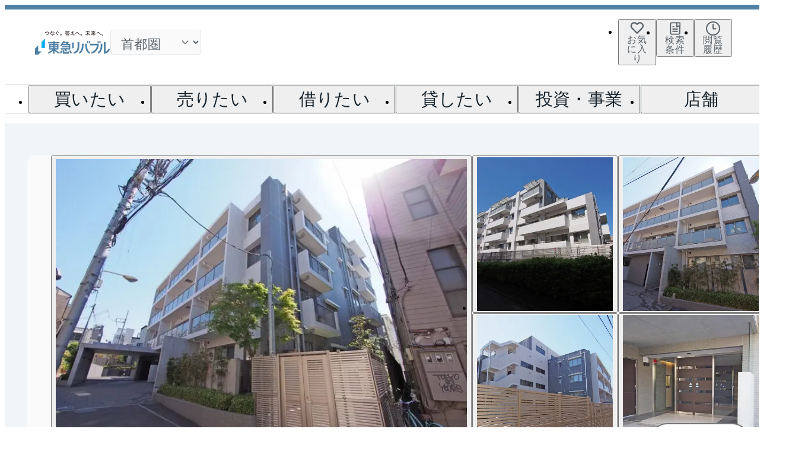

--- FILE ---
content_type: text/css
request_url: https://www.livable.co.jp/release-assets/c117cfd0f0c820ff77bb6ada0270fba6d80edc55/_next/static/css/85ceccf0ba9364b1.css
body_size: 1574
content:
/*! destyle.css v4.0.1 | MIT License | https://github.com/nicolas-cusan/destyle.min.css */:where(#lab-page,#headlessui-portal-root,#radix-portal-root) *,:where(#lab-page,#headlessui-portal-root,#radix-portal-root) :after,:where(#lab-page,#headlessui-portal-root,#radix-portal-root) :before{box-sizing:border-box;border-style:solid;border-width:0;min-width:0}:where(#lab-page,#headlessui-portal-root,#radix-portal-root){line-height:1.15;-webkit-text-size-adjust:100%;-webkit-tap-highlight-color:transparent}:where(#lab-page,#headlessui-portal-root,#radix-portal-root){margin:0}:where(#lab-page,#headlessui-portal-root,#radix-portal-root) main{display:block}:where(#lab-page,#headlessui-portal-root,#radix-portal-root) address,:where(#lab-page,#headlessui-portal-root,#radix-portal-root) blockquote,:where(#lab-page,#headlessui-portal-root,#radix-portal-root) dl,:where(#lab-page,#headlessui-portal-root,#radix-portal-root) figure,:where(#lab-page,#headlessui-portal-root,#radix-portal-root) form,:where(#lab-page,#headlessui-portal-root,#radix-portal-root) iframe,:where(#lab-page,#headlessui-portal-root,#radix-portal-root) p,:where(#lab-page,#headlessui-portal-root,#radix-portal-root) pre,:where(#lab-page,#headlessui-portal-root,#radix-portal-root) table{margin:0}:where(#lab-page,#headlessui-portal-root,#radix-portal-root) h1,:where(#lab-page,#headlessui-portal-root,#radix-portal-root) h2,:where(#lab-page,#headlessui-portal-root,#radix-portal-root) h3,:where(#lab-page,#headlessui-portal-root,#radix-portal-root) h4,:where(#lab-page,#headlessui-portal-root,#radix-portal-root) h5,:where(#lab-page,#headlessui-portal-root,#radix-portal-root) h6{font-size:inherit;font-weight:inherit;margin:0}:where(#lab-page,#headlessui-portal-root,#radix-portal-root) ol,:where(#lab-page,#headlessui-portal-root,#radix-portal-root) ul{margin:0;padding:0;list-style:none}:where(#lab-page,#headlessui-portal-root,#radix-portal-root) dt{font-weight:700}:where(#lab-page,#headlessui-portal-root,#radix-portal-root) dd{margin-left:0}:where(#lab-page,#headlessui-portal-root,#radix-portal-root) hr{box-sizing:content-box;height:0;overflow:visible;border-top-width:1px;margin:0;clear:both;color:inherit}:where(#lab-page,#headlessui-portal-root,#radix-portal-root) pre{font-family:monospace,monospace;font-size:inherit}:where(#lab-page,#headlessui-portal-root,#radix-portal-root) address{font-style:inherit}:where(#lab-page,#headlessui-portal-root,#radix-portal-root) a{background-color:transparent;text-decoration:none;color:inherit}:where(#lab-page,#headlessui-portal-root,#radix-portal-root) abbr[title]{-webkit-text-decoration:underline dotted;text-decoration:underline dotted}:where(#lab-page,#headlessui-portal-root,#radix-portal-root) b,:where(#lab-page,#headlessui-portal-root,#radix-portal-root) strong{font-weight:bolder}:where(#lab-page,#headlessui-portal-root,#radix-portal-root) code,:where(#lab-page,#headlessui-portal-root,#radix-portal-root) kbd,:where(#lab-page,#headlessui-portal-root,#radix-portal-root) samp{font-family:monospace,monospace;font-size:inherit}:where(#lab-page,#headlessui-portal-root,#radix-portal-root) small{font-size:80%}:where(#lab-page,#headlessui-portal-root,#radix-portal-root) sub,:where(#lab-page,#headlessui-portal-root,#radix-portal-root) sup{font-size:75%;line-height:0;position:relative;vertical-align:baseline}:where(#lab-page,#headlessui-portal-root,#radix-portal-root) sub{bottom:-.25em}:where(#lab-page,#headlessui-portal-root,#radix-portal-root) sup{top:-.5em}:where(#lab-page,#headlessui-portal-root,#radix-portal-root) embed,:where(#lab-page,#headlessui-portal-root,#radix-portal-root) iframe,:where(#lab-page,#headlessui-portal-root,#radix-portal-root) img,:where(#lab-page,#headlessui-portal-root,#radix-portal-root) object,:where(#lab-page,#headlessui-portal-root,#radix-portal-root) svg{vertical-align:bottom}:where(#lab-page,#headlessui-portal-root,#radix-portal-root) button,:where(#lab-page,#headlessui-portal-root,#radix-portal-root) input,:where(#lab-page,#headlessui-portal-root,#radix-portal-root) optgroup,:where(#lab-page,#headlessui-portal-root,#radix-portal-root) select,:where(#lab-page,#headlessui-portal-root,#radix-portal-root) textarea{-webkit-appearance:none;-moz-appearance:none;appearance:none;vertical-align:middle;color:inherit;font:inherit;background:transparent;padding:0;margin:0;border-radius:0;text-align:inherit;text-transform:inherit}:where(#lab-page,#headlessui-portal-root,#radix-portal-root) [type=button],:where(#lab-page,#headlessui-portal-root,#radix-portal-root) [type=reset],:where(#lab-page,#headlessui-portal-root,#radix-portal-root) [type=submit],:where(#lab-page,#headlessui-portal-root,#radix-portal-root) button{cursor:pointer}:where(#lab-page,#headlessui-portal-root,#radix-portal-root) [type=button]:disabled,:where(#lab-page,#headlessui-portal-root,#radix-portal-root) [type=reset]:disabled,:where(#lab-page,#headlessui-portal-root,#radix-portal-root) [type=submit]:disabled,:where(#lab-page,#headlessui-portal-root,#radix-portal-root) button:disabled{cursor:default}:where(#lab-page,#headlessui-portal-root,#radix-portal-root) :-moz-focusring{outline:auto}:where(#lab-page,#headlessui-portal-root,#radix-portal-root) select:disabled{opacity:inherit}:where(#lab-page,#headlessui-portal-root,#radix-portal-root) option{padding:0}:where(#lab-page,#headlessui-portal-root,#radix-portal-root) fieldset{margin:0;padding:0;min-width:0}:where(#lab-page,#headlessui-portal-root,#radix-portal-root) legend{padding:0}:where(#lab-page,#headlessui-portal-root,#radix-portal-root) progress{vertical-align:baseline}:where(#lab-page,#headlessui-portal-root,#radix-portal-root) textarea{overflow:auto}:where(#lab-page,#headlessui-portal-root,#radix-portal-root) [type=number]::-webkit-inner-spin-button,:where(#lab-page,#headlessui-portal-root,#radix-portal-root) [type=number]::-webkit-outer-spin-button{height:auto}:where(#lab-page,#headlessui-portal-root,#radix-portal-root) [type=search]{outline-offset:-2px}:where(#lab-page,#headlessui-portal-root,#radix-portal-root) [type=search]::-webkit-search-decoration{-webkit-appearance:none}:where(#lab-page,#headlessui-portal-root,#radix-portal-root) ::-webkit-file-upload-button{-webkit-appearance:button;font:inherit}:where(#lab-page,#headlessui-portal-root,#radix-portal-root) [type=number]{-moz-appearance:textfield}:where(#lab-page,#headlessui-portal-root,#radix-portal-root) label[for]{cursor:pointer}:where(#lab-page,#headlessui-portal-root,#radix-portal-root) details{display:block}:where(#lab-page,#headlessui-portal-root,#radix-portal-root) summary{display:list-item}:where(#lab-page,#headlessui-portal-root,#radix-portal-root) [contenteditable]:focus{outline:auto}:where(#lab-page,#headlessui-portal-root,#radix-portal-root) table{border-color:inherit;border-collapse:collapse}:where(#lab-page,#headlessui-portal-root,#radix-portal-root) caption{text-align:left}:where(#lab-page,#headlessui-portal-root,#radix-portal-root) td,:where(#lab-page,#headlessui-portal-root,#radix-portal-root) th{vertical-align:top;padding:0}:where(#lab-page,#headlessui-portal-root,#radix-portal-root) th{text-align:left;font-weight:700}@font-face{font-family:AlphaNumeric;font-weight:400;src:local("Helvetica Neue"),local("Helvetica")}@font-face{font-family:JapaneseCharacter;font-weight:300;src:local("Hiragino Sans W3"),local("HiraginoSans-W3"),local("Hiragino Kaku Gothic ProN W3"),local("HiraKakuProN-W3");unicode-range:u+203b}@font-face{font-family:NotoSansJPLocal;src:local("Noto Sans JP"),local("NotoSansCJKjp-Regular")}.__srOnly{position:absolute;width:1px;height:1px;padding:0;margin:-1px;overflow:hidden;border:0;clip:rect(0,0,0,0)}@media not screen and (min-width:835px){.__hiddenSp{display:none!important}}@media screen and (min-width:835px){.__hiddenPc{display:none!important}}:root:has(#lab-page){--color-primary:#5081a5;--breakpoint-sp:834px;--breakpoint-tablet:1080px;font-size:10px}body:has(#lab-page),html:has(#lab-page){box-sizing:border-box;height:100%;padding:0;margin:0;font-family:JapaneseCharacter,AlphaNumeric,Helvetica Neue,Helvetica,Hiragino Sans,Hiragino Kaku Gothic ProN,BIZ UDPGothic,Arial,Yu Gothic,Meiryo,NotoSansJPLocal,Noto Sans,Roboto,sans-serif;font-size:1.6rem;line-height:1.4;color:#14212b;letter-spacing:.012em;word-break:normal;overflow-wrap:anywhere;line-break:strict;-webkit-font-smoothing:antialiased;scroll-behavior:smooth}@media screen and (min-width:835px){body:has(#lab-page),html:has(#lab-page){min-width:calc(1200px + 4.8rem)}}body:has(#lab-page)._noScroll{position:fixed;width:100%;overflow:hidden;overscroll-behavior:none}:focus-visible{outline:2px solid rgba(80,129,165,.7);outline-offset:2px}:focus:not(:focus-visible){outline:none}

--- FILE ---
content_type: text/css
request_url: https://www.livable.co.jp/release-assets/c117cfd0f0c820ff77bb6ada0270fba6d80edc55/_next/static/css/6e55e0817963b045.css
body_size: 8313
content:
.Link___srOnly__Jv8OT{position:absolute;width:1px;height:1px;padding:0;margin:-1px;overflow:hidden;border:0;clip:rect(0,0,0,0)}@media not screen and (min-width:835px){.Link___hiddenSp__QlTrz{display:none!important}}@media screen and (min-width:835px){.Link___hiddenPc__dHctf{display:none!important}}.Link_globalLink__uZI1r{font-size:1.6rem;font-weight:300;line-height:1.6;letter-spacing:.012em;transition-delay:0s;transition-timing-function:ease-out;transition-duration:.3s;transition-property:color;display:block;color:#14212b;cursor:pointer}@media(hover:hover){.Link_globalLink__uZI1r:hover{color:#124a7b}}.Link_globalLink__uZI1r.Link__inlineContent__rjI_Y{display:inline-flex}.Link_globalLink__uZI1r.Link__nested__M_niE{position:absolute;inset:0;width:100%;height:100%}.Link_globalLink__uZI1r>.Link_inner__K99vr{position:relative;display:inline-flex;gap:.8rem;align-items:center}.Link_globalLink__uZI1r>.Link_inner__K99vr>.Link_icon__4cfb3{flex:0 0 auto;width:20px}.Link_globalLink__uZI1r>.Link_inner__K99vr>.Link_text__KHMWU{display:inline-flex;white-space:pre-wrap}.Link_globalLink__uZI1r.Link__underlined__9FXPW{text-decoration:underline;text-underline-offset:3px}.Link_globalLink__uZI1r.Link__underlinedOnHover__VB56R:not(.Link__disabled__jn8J8)>.Link_inner__K99vr>.Link_text__KHMWU{position:relative}.Link_globalLink__uZI1r.Link__underlinedOnHover__VB56R:not(.Link__disabled__jn8J8)>.Link_inner__K99vr>.Link_text__KHMWU:after{transition-delay:0s;transition-timing-function:ease-out;transition-duration:.3s;transition-property:"color, transform";position:absolute;right:0;bottom:0;left:0;height:1px;content:"";background-color:#14212b;transform:scaleX(0);transform-origin:left top}.Link_globalLink__uZI1r.Link__underlinedOnHover__VB56R:not(.Link__disabled__jn8J8):hover>.Link_inner__K99vr>.Link_text__KHMWU:after{background-color:#124a7b;transform:scale(1)}.Link_globalLink__uZI1r.Link__supplement__FF5_P:not(.Link__disabled__jn8J8){color:#5b646b}@media(hover:hover){.Link_globalLink__uZI1r.Link__supplement__FF5_P:not(.Link__disabled__jn8J8):hover{color:#124a7b}}.Link_globalLink__uZI1r.Link__blue__rN_sq:not(.Link__disabled__jn8J8){color:#0062b2}@media(hover:hover){.Link_globalLink__uZI1r.Link__blue__rN_sq:not(.Link__disabled__jn8J8):hover{color:#124a7b}}.Link_globalLink__uZI1r.Link__fullWidth__e5hzP{display:inline-block;width:100%}.Link_globalLink__uZI1r.Link__fullWidth__e5hzP>.Link_inner__K99vr{display:flex;justify-content:space-between;width:100%}.Link_globalLink__uZI1r.Link__xxs__yVha0{font-size:1rem;font-weight:300;line-height:1;letter-spacing:.012em}.Link_globalLink__uZI1r.Link__xxs__yVha0>.Link_inner__K99vr>.Link_icon__4cfb3{width:12px}.Link_globalLink__uZI1r.Link__xs__LISvM{font-size:1.2rem;font-weight:300;line-height:1.4;letter-spacing:.012em}.Link_globalLink__uZI1r.Link__xs__LISvM>.Link_inner__K99vr>.Link_icon__4cfb3{width:14px}.Link_globalLink__uZI1r.Link__s__4d1KR{font-size:1.4rem;font-weight:300;line-height:1.4;letter-spacing:.012em}.Link_globalLink__uZI1r.Link__s__4d1KR>.Link_inner__K99vr>.Link_icon__4cfb3{width:16px}.Link_globalLink__uZI1r.Link__bold__rT8nV{font-weight:600}.Link_globalLink__uZI1r.Link__disabled__jn8J8{color:#9fa0a0;cursor:unset}.Icon___srOnly__OK5CY{position:absolute;width:1px;height:1px;padding:0;margin:-1px;overflow:hidden;border:0;clip:rect(0,0,0,0)}@media not screen and (min-width:835px){.Icon___hiddenSp__ZGy_5{display:none!important}}@media screen and (min-width:835px){.Icon___hiddenPc___lA6j{display:none!important}}@keyframes Icon_loading-primary__4w9wo{0%{background:#727a80;box-shadow:15px 0 #727a80,-15px 0 #d0d3d5}33%{background:#d0d3d5;box-shadow:15px 0 #727a80,-15px 0 #d0d3d5}66%{background:#d0d3d5;box-shadow:15px 0 #d0d3d5,-15px 0 #727a80}to{background:#727a80;box-shadow:15px 0 #d0d3d5,-15px 0 #727a80}}@keyframes Icon_loading-secondary__45quh{0%{background:#e89498;box-shadow:15px 0 #e89498,-15px 0 #f7dbdd}33%{background:#f7dbdd;box-shadow:15px 0 #e89498,-15px 0 #f7dbdd}66%{background:#f7dbdd;box-shadow:15px 0 #f7dbdd,-15px 0 #e89498}to{background:#e89498;box-shadow:15px 0 #f7dbdd,-15px 0 #e89498}}@keyframes Icon_loading-purple__2ZQNw{0%{background:#c498ca;box-shadow:15px 0 #c498ca,-15px 0 #faeafa}33%{background:#faeafa;box-shadow:15px 0 #c498ca,-15px 0 #faeafa}66%{background:#faeafa;box-shadow:15px 0 #faeafa,-15px 0 #c498ca}to{background:#c498ca;box-shadow:15px 0 #faeafa,-15px 0 #c498ca}}.Icon_globalLoadingIcon__1P3GZ{display:flex;justify-content:center;width:36px}.Icon_globalLoadingIcon__1P3GZ>.Icon_dots__axqcd{width:8px;aspect-ratio:1;border-radius:50%;animation:Icon_loading-primary__4w9wo 1s linear infinite alternate}.Icon_globalLoadingIcon__1P3GZ>.Icon_dots__axqcd.Icon__secondary__4ghDd{animation:Icon_loading-secondary__45quh 1s linear infinite alternate}.Icon_globalLoadingIcon__1P3GZ>.Icon_dots__axqcd.Icon__purple__JsqZM{animation:Icon_loading-purple__2ZQNw 1s linear infinite alternate}.Button___srOnly__tkmwy{position:absolute;width:1px;height:1px;padding:0;margin:-1px;overflow:hidden;border:0;clip:rect(0,0,0,0)}@media not screen and (min-width:835px){.Button___hiddenSp__9XToh{display:none!important}}@media screen and (min-width:835px){.Button___hiddenPc__isvGl{display:none!important}}.Button_globalButton__8DjwT{transition-delay:0s;transition-timing-function:ease-out;transition-duration:.3s;transition-property:background-color;font-size:1.6rem;font-weight:600;line-height:1.2;letter-spacing:.012em;position:relative;display:inline-flex;gap:.8rem;align-items:center;justify-content:space-between;min-height:56px;padding:1.2rem 1.6rem;color:#fff;overflow-wrap:break-word;background-color:#14212b;border-radius:4px}.Button_globalButton__8DjwT>.Button_inner__dx_6v{position:relative;display:inline-flex;flex:0 0 100%;gap:.8rem;align-items:center;justify-content:flex-start;line-height:1.4}.Button_globalButton__8DjwT>.Button_inner__dx_6v>.Button_prefix__bRx4d{left:0;display:flex;flex:0 0 20px;align-items:center}.Button_globalButton__8DjwT>.Button_inner__dx_6v>.Button_loading__tQygp{position:absolute;left:50%;transform:translateX(-50%)}.Button_globalButton__8DjwT>.Button_inner__dx_6v>.Button_prefix__bRx4d>.Button_icon__cHjJz{width:20px;height:20px;color:#fff}.Button_globalButton__8DjwT.Button__loading__8g2pY>.Button_inner__dx_6v>.Button_prefix__bRx4d,.Button_globalButton__8DjwT.Button__loading__8g2pY>.Button_inner__dx_6v>.Button_text__PAD5n{visibility:hidden}.Button_globalButton__8DjwT.Button__fullWidth__hBGvr{width:100%}.Button_globalButton__8DjwT.Button__fullWidth__hBGvr>.Button_inner__dx_6v{justify-content:space-between}.Button_globalButton__8DjwT.Button__fullWidth__hBGvr>.Button_inner__dx_6v>.Button_text__PAD5n{flex:1 1;text-align:center}.Button_globalButton__8DjwT.Button__xs__m3EfL{font-size:1.4rem;font-weight:600;line-height:1.2;letter-spacing:.012em;min-height:32px;padding:.4rem 1.6rem}.Button_globalButton__8DjwT.Button__xs__m3EfL>.Button_inner__dx_6v>.Button_prefix__bRx4d{flex:1 0 18px}.Button_globalButton__8DjwT.Button__xs__m3EfL>.Button_inner__dx_6v>.Button_prefix__bRx4d>.Button_icon__cHjJz{width:18px;height:18px}.Button_globalButton__8DjwT.Button__s__aglE0{font-size:1.4rem;font-weight:600;line-height:1.2;letter-spacing:.012em;min-height:40px;padding:.8rem 1.6rem}.Button_globalButton__8DjwT.Button__s__aglE0>.Button_inner__dx_6v>.Button_prefix__bRx4d{flex:1 0 18px}.Button_globalButton__8DjwT.Button__s__aglE0>.Button_inner__dx_6v>.Button_prefix__bRx4d>.Button_icon__cHjJz{width:18px;height:18px}.Button_globalButton__8DjwT.Button__m__zFFDY{font-size:1.4rem;font-weight:600;line-height:1.2;letter-spacing:.012em;min-height:48px;padding:1.2rem 2.4rem}.Button_globalButton__8DjwT.Button__m__zFFDY>.Button_inner__dx_6v>.Button_prefix__bRx4d{flex:1 0 18px}.Button_globalButton__8DjwT.Button__m__zFFDY>.Button_inner__dx_6v>.Button_prefix__bRx4d>.Button_icon__cHjJz{width:18px;height:18px}.Button_globalButton__8DjwT.Button__secondary__yfeA4{color:#fff;background-color:#d84d54}.Button_globalButton__8DjwT.Button__secondary__yfeA4.Button__loading__8g2pY{background-color:#d84d54}.Button_globalButton__8DjwT.Button__secondary__yfeA4.Button__disabled__UwFxK{color:#fff;background-color:#9fa0a0;border:none}@media(hover:hover){.Button_globalButton__8DjwT.Button__secondary__yfeA4:not(.Button__loading__8g2pY,.Button__disabled__UwFxK):hover{background-color:rgb(220.5829493088,97.9170506912,104.0944700461)}}.Button_globalButton__8DjwT.Button__purple__oS4Hb{color:#fff;background-color:#744370}.Button_globalButton__8DjwT.Button__purple__oS4Hb.Button__loading__8g2pY{background-color:#744370}.Button_globalButton__8DjwT.Button__purple__oS4Hb.Button__disabled__UwFxK{color:#fff;background-color:#9fa0a0;border:none}@media(hover:hover){.Button_globalButton__8DjwT.Button__purple__oS4Hb:not(.Button__loading__8g2pY,.Button__disabled__UwFxK):hover{background-color:rgb(132.1639344262,76.3360655738,127.606557377)}}.Button_globalButton__8DjwT.Button__outlined__vsOID{color:#14212b;background-color:#fff;border:1px solid #14212b}.Button_globalButton__8DjwT.Button__outlined__vsOID>.Button_inner__dx_6v>.Button_prefix__bRx4d>.Button_icon__cHjJz{color:#14212b}.Button_globalButton__8DjwT.Button__outlined__vsOID.Button__secondary__yfeA4{color:#d84d54;border:1px solid #d84d54}.Button_globalButton__8DjwT.Button__outlined__vsOID.Button__secondary__yfeA4>.Button_inner__dx_6v>.Button_prefix__bRx4d>.Button_icon__cHjJz{color:#d84d54}.Button_globalButton__8DjwT.Button__outlined__vsOID.Button__purple__oS4Hb{color:#744370;border:1px solid #744370}.Button_globalButton__8DjwT.Button__outlined__vsOID.Button__purple__oS4Hb>.Button_inner__dx_6v>.Button_prefix__bRx4d>.Button_icon__cHjJz{color:#744370}@media(hover:hover){.Button_globalButton__8DjwT.Button__outlined__vsOID.Button__secondary__yfeA4:not(.Button__loading__8g2pY,.Button__disabled__UwFxK):hover{color:#d84d54;background-color:#fdf7f8}.Button_globalButton__8DjwT.Button__outlined__vsOID.Button__purple__oS4Hb:not(.Button__loading__8g2pY,.Button__disabled__UwFxK):hover{color:#744370;background-color:#f8f6f8}}.Button_globalButton__8DjwT.Button__outlined__vsOID.Button__disabled__UwFxK{color:#9fa0a0;background-color:rgba(0,0,0,0);border-color:#9fa0a0}@media(hover:hover){.Button_globalButton__8DjwT.Button__outlined__vsOID:not(.Button__loading__8g2pY,.Button__disabled__UwFxK):hover{color:#14212b;background-color:#fafafa}}.Button_globalButton__8DjwT.Button__disabled__UwFxK{color:#fff;cursor:unset;background-color:#9fa0a0}.Button_globalButton__8DjwT.Button__disabled__UwFxK.Button__loading__8g2pY.Button__secondary__yfeA4{background-color:#d84d54}.Button_globalButton__8DjwT.Button__disabled__UwFxK.Button__loading__8g2pY.Button__purple__oS4Hb{background-color:#744370}.Button_globalButton__8DjwT.Button__disabled__UwFxK.Button__loading__8g2pY.Button__outlined__vsOID{background:rgba(0,0,0,0);border-color:#9fa0a0}.Button_globalButton__8DjwT.Button__disabled__UwFxK.Button__purple__oS4Hb.Button__outlined__vsOID,.Button_globalButton__8DjwT.Button__disabled__UwFxK.Button__secondary__yfeA4.Button__outlined__vsOID{color:#9fa0a0;background-color:rgba(0,0,0,0);border-color:#9fa0a0}.Button_globalButton__8DjwT.Button__disabled__UwFxK.Button__loading__8g2pY>.Button_inner__dx_6v>.Button_prefix__bRx4d>.Button_icon__cHjJz,.Button_globalButton__8DjwT.Button__disabled__UwFxK.Button__purple__oS4Hb>.Button_inner__dx_6v>.Button_prefix__bRx4d>.Button_icon__cHjJz,.Button_globalButton__8DjwT.Button__disabled__UwFxK.Button__secondary__yfeA4>.Button_inner__dx_6v>.Button_prefix__bRx4d>.Button_icon__cHjJz{color:#fff}.Button_globalButton__8DjwT.Button__disabled__UwFxK.Button__outlined__vsOID>.Button_inner__dx_6v>.Button_prefix__bRx4d>.Button_icon__cHjJz{color:#9fa0a0}.Button_globalButton__8DjwT.Button__disabled__UwFxK.Button__outlined__vsOID.Button__loading__8g2pY>.Button_inner__dx_6v>.Button_prefix__bRx4d>.Button_icon__cHjJz{color:#fff}.Button_globalButton__8DjwT.Button__disabled__UwFxK.Button__loading__8g2pY.Button__outlined__vsOID>.Button_inner__dx_6v>.Button_prefix__bRx4d>.Button_icon__cHjJz,.Button_globalButton__8DjwT.Button__disabled__UwFxK.Button__purple__oS4Hb.Button__outlined__vsOID>.Button_inner__dx_6v>.Button_prefix__bRx4d>.Button_icon__cHjJz,.Button_globalButton__8DjwT.Button__disabled__UwFxK.Button__secondary__yfeA4.Button__outlined__vsOID>.Button_inner__dx_6v>.Button_prefix__bRx4d>.Button_icon__cHjJz{color:#9fa0a0}.Button_globalButton__8DjwT.Button__disabled__UwFxK.Button__secondary__yfeA4.Button__loading__8g2pY.Button__outlined__vsOID{border-color:#d84d54}.Button_globalButton__8DjwT.Button__disabled__UwFxK.Button__purple__oS4Hb.Button__loading__8g2pY.Button__outlined__vsOID{border-color:#744370}.Button_globalButton__8DjwT.Button__disabled__UwFxK.Button__secondary__yfeA4.Button__loading__8g2pY.Button__outlined__vsOID>.Button_inner__dx_6v>.Button_prefix__bRx4d>.Button_icon__cHjJz{color:#d84d54}.Button_globalButton__8DjwT.Button__disabled__UwFxK.Button__purple__oS4Hb.Button__loading__8g2pY.Button__outlined__vsOID>.Button_inner__dx_6v>.Button_prefix__bRx4d>.Button_icon__cHjJz{color:#744370}.Button_globalButton__8DjwT.Button__disabled__UwFxK.Button__loading__8g2pY{color:#fff;background-color:#14212b}.Button_globalButton__8DjwT.Button__noSpacing__2XuR_{padding:0}@media(hover:hover){.Button_globalButton__8DjwT:not(.Button__loading__8g2pY,.Button__disabled__UwFxK):hover{background-color:rgb(28.0952380952,46.3571428571,60.4047619048)}}.Heading___srOnly__MOPYy{position:absolute;width:1px;height:1px;padding:0;margin:-1px;overflow:hidden;border:0;clip:rect(0,0,0,0)}@media not screen and (min-width:835px){.Heading___hiddenSp__DKRFw{display:none!important}}@media screen and (min-width:835px){.Heading___hiddenPc__TFQ1R{display:none!important}}.Heading_globalHeading__KIiHA.Heading__xl__IcxDr{font-size:3.2rem;font-weight:300;line-height:1.4;letter-spacing:.02em}@media screen and (min-width:835px){.Heading_globalHeading__KIiHA.Heading__xl__IcxDr{font-size:4rem;font-weight:300;line-height:1.4;letter-spacing:.02em}}.Heading_globalHeading__KIiHA.Heading__xl__IcxDr.Heading__bold__1Nuh2{font-size:3.2rem;font-weight:600;line-height:1.4;letter-spacing:.02em}@media screen and (min-width:835px){.Heading_globalHeading__KIiHA.Heading__xl__IcxDr.Heading__bold__1Nuh2{font-size:4rem;font-weight:600;line-height:1.4;letter-spacing:.02em}}.Heading_globalHeading__KIiHA.Heading__l__ddgfc{font-size:2.8rem;font-weight:300;line-height:1.4;letter-spacing:.012em}@media screen and (min-width:835px){.Heading_globalHeading__KIiHA.Heading__l__ddgfc{font-size:3.2rem;font-weight:300;line-height:1.4;letter-spacing:.02em}}.Heading_globalHeading__KIiHA.Heading__l__ddgfc.Heading__bold__1Nuh2{font-size:2.8rem;font-weight:600;line-height:1.4;letter-spacing:.012em}@media screen and (min-width:835px){.Heading_globalHeading__KIiHA.Heading__l__ddgfc.Heading__bold__1Nuh2{font-size:3.2rem;font-weight:600;line-height:1.4;letter-spacing:.02em}}.Heading_globalHeading__KIiHA.Heading__m__LgFXF{font-size:2.4rem;font-weight:300;line-height:1.4;letter-spacing:.012em}.Heading_globalHeading__KIiHA.Heading__m__LgFXF.Heading__bold__1Nuh2{font-size:2.4rem;font-weight:600;line-height:1.4;letter-spacing:.012em}.Heading_globalHeading__KIiHA.Heading__s__oh0kd{font-size:1.8rem;font-weight:300;line-height:1.4;letter-spacing:.012em}.Heading_globalHeading__KIiHA.Heading__s__oh0kd.Heading__bold__1Nuh2{font-size:1.8rem;font-weight:600;line-height:1.4;letter-spacing:.012em}.Heading_globalHeading__KIiHA.Heading__xs__Vkn7i{font-size:1.6rem;font-weight:300;line-height:1.6;letter-spacing:.012em}.Heading_globalHeading__KIiHA.Heading__xs__Vkn7i.Heading__bold__1Nuh2{font-size:1.6rem;font-weight:600;line-height:1.6;letter-spacing:.012em}.Heading_globalHeading__KIiHA.Heading__verticalBorder__Rovln{padding-left:.66em;border-left:4px solid #5081a5}.Heading_globalHeading__KIiHA.Heading__verticalBorder__Rovln.Heading__purple__IgULk{border-left-color:#744370}.Heading_globalHeading__KIiHA.Heading__verticalBorder__Rovln.Heading__gray__6XyIU{border-left-color:#e3e8eb}.Heading_globalHeading__KIiHA.Heading__horizontalBorder__3Dqyb{display:flex;gap:1em;align-items:center}.Heading_globalHeading__KIiHA.Heading__horizontalBorder__3Dqyb:after{flex:1 1 auto;height:1px;content:"";background-color:#e3e8eb}.RoundSection___srOnly__SiInh{position:absolute;width:1px;height:1px;padding:0;margin:-1px;overflow:hidden;border:0;clip:rect(0,0,0,0)}@media not screen and (min-width:835px){.RoundSection___hiddenSp__VPCna{display:none!important}}@media screen and (min-width:835px){.RoundSection___hiddenPc__EbDz3{display:none!important}}.RoundSection_globalRoundSection__LxZ_I{overflow:hidden;background-color:#fff;border-radius:32px}.Header___srOnly__6ePaP{position:absolute;width:1px;height:1px;padding:0;margin:-1px;overflow:hidden;border:0;clip:rect(0,0,0,0)}@media not screen and (min-width:835px){.Header___hiddenSp__WLJ7g{display:none!important}}@media screen and (min-width:835px){.Header___hiddenPc__dJfTW{display:none!important}}.Header_appHeader__mUixo{--header-border-size:8px;--header-sp-height:64px}.Header_appHeader__mUixo *{font-family:JapaneseCharacter,AlphaNumeric,Helvetica Neue,Helvetica,Hiragino Sans,Hiragino Kaku Gothic ProN,BIZ UDPGothic,Arial,Yu Gothic,Meiryo,NotoSansJPLocal,Noto Sans,Roboto,sans-serif}@media screen and (min-width:835px){.Header_appHeader__mUixo{background-color:#fff;border-top:var(--header-border-size) solid var(--header-color-primary,#5081a5)}}.EnvCard___srOnly__3Y6kA{position:absolute;width:1px;height:1px;padding:0;margin:-1px;overflow:hidden;border:0;clip:rect(0,0,0,0)}@media not screen and (min-width:835px){.EnvCard___hiddenSp__TPrRz{display:none!important}}@media screen and (min-width:835px){.EnvCard___hiddenPc__US6fy{display:none!important}}.EnvCard_envName__Q4h6A{font-size:1.8rem;font-weight:600;line-height:1.4;letter-spacing:.012em;position:fixed;z-index:1000;display:flex;align-items:center;padding:.4rem 1.2rem;color:#fff;border-radius:1.2rem}.EnvCard_envName__Q4h6A.EnvCard__local__rEmL_{background:#744370}.EnvCard_envName__Q4h6A.EnvCard__develop__0ybc2{background:#48a63f}.EnvCard_envName__Q4h6A.EnvCard__staging__d5BQj{background:#e56800}.EnvCard_envName__Q4h6A>.EnvCard_emoji__TCeC0{font-size:1.8rem;font-weight:600;line-height:1.4;letter-spacing:.012em}.EnvCard_envContent__eKWzV{z-index:1000;max-width:min(100vw - 32px,var(--radix-popper-available-width));box-shadow:0 0 16px 0 rgba(20,33,43,.1)}.EnvCard_envContent__eKWzV>.EnvCard_popover__QD5_H{display:flex;justify-content:space-between;padding:1.2rem 1.6rem;font-size:1.2rem;background:#fff;border-radius:1.2rem;box-shadow:0 0 16px 0 rgba(20,33,43,.1)}.EnvCard_envContent__eKWzV>.EnvCard_popover__QD5_H>.EnvCard_info__xLxUu{display:grid;grid-template-columns:1fr;grid-gap:.8rem;gap:.8rem}@media screen and (min-width:835px){.EnvCard_envContent__eKWzV>.EnvCard_popover__QD5_H>.EnvCard_info__xLxUu{grid-template-columns:auto 1fr;gap:.4rem .8rem;max-width:588px}}.EnvCard_envContent__eKWzV>.EnvCard_popover__QD5_H>.EnvCard_info__xLxUu>.EnvCard_key__bbl5N{font-weight:600}.EnvCard_envContent__eKWzV>.EnvCard_popover__QD5_H>.EnvCard_info__xLxUu>.EnvCard_value__czMjD{margin:0;white-space:pre-line}.EnvCard_envArrow__dgLN_{fill:#fff}.Logo___srOnly__yyIJZ{position:absolute;width:1px;height:1px;padding:0;margin:-1px;overflow:hidden;border:0;clip:rect(0,0,0,0)}@media not screen and (min-width:835px){.Logo___hiddenSp__HB6mZ{display:none!important}}@media screen and (min-width:835px){.Logo___hiddenPc__GLFIu{display:none!important}}.Logo_appHeaderLogo__HFbBk{width:101px;height:32px}@media screen and (min-width:835px){.Logo_appHeaderLogo__HFbBk{width:127px;height:40px}}@media(max-width:374px){.Logo_appHeaderLogo__HFbBk{width:64px;height:24px}}.Logo_logoWrap__lxNGU{display:flex;gap:1.2rem;height:32px}@media screen and (min-width:835px){.Logo_logoWrap__lxNGU{height:40px}}.Simple___srOnly__fhzIC{position:absolute;width:1px;height:1px;padding:0;margin:-1px;overflow:hidden;border:0;clip:rect(0,0,0,0)}@media not screen and (min-width:835px){.Simple___hiddenSp__XVoEs{display:none!important}}@media screen and (min-width:835px){.Simple___hiddenPc__BwPZO{display:none!important}}.Simple_appHeaderSimple__ESYaT{background-color:#fff;border-top:8px solid #5081a5}.Simple_titleBlock__qP_zx{padding:1.2rem 2.4rem}@media screen and (min-width:835px){.Simple_titleBlock__qP_zx{padding:1.2rem 3.2rem}}.Default___srOnly__Wzfvm{position:absolute;width:1px;height:1px;padding:0;margin:-1px;overflow:hidden;border:0;clip:rect(0,0,0,0)}@media not screen and (min-width:835px){.Default___hiddenSp__WU4sq{display:none!important}}@media screen and (min-width:835px){.Default___hiddenPc__zyAig{display:none!important}}.Default_defaultLayout__v0f57{display:flex;flex-direction:column;min-height:100vh;background-color:#f1f5f8}@media screen and (min-width:835px){.Default_defaultLayout__v0f57{min-width:calc(1200px + 4.8rem)}}.Default_defaultLayout__v0f57.Default__white__fhb5f{background-color:#fff}.Default_defaultLayout__v0f57.Default__richBlue__dMi0b{background-color:#e5ecf2}.Default_defaultLayout__v0f57.Default__purple__vq6Ug{background-color:#f8f6f8}.Default_defaultLayout__v0f57>.Default_container__Npg2I{display:flex;flex-grow:1;flex-direction:column;height:100%}.Default_defaultLayout__v0f57>.Default_container__Npg2I>.Default_main__tokoR{width:100%}.Default_defaultLayout__v0f57>.Default_container__Npg2I>.Default_bottom__HAvoI{margin-top:auto}.Default_forYouMenu__Zs7gA{position:-webkit-sticky;position:sticky;bottom:0;left:0;z-index:150;transition:opacity .3s ease-in-out,visibility .3s ease-in-out}@media screen and (min-width:835px){.Default_forYouMenu__Zs7gA{bottom:2rem;margin:0 auto 3.2rem}}.Default_securityBadge__OfZNL{display:flex;justify-content:center;padding:1.6rem 2.4rem}.Default_securityBadge__OfZNL.Default__white__fhb5f{background-color:#fff}.Parts___srOnly__sWPgH{position:absolute;width:1px;height:1px;padding:0;margin:-1px;overflow:hidden;border:0;clip:rect(0,0,0,0)}@media not screen and (min-width:835px){.Parts___hiddenSp__hw9Hd{display:none!important}}@media screen and (min-width:835px){.Parts___hiddenPc__NTWkg{display:none!important}}.Parts_globalHtmlParts__ZN4Ax{white-space:pre-wrap}.Base___srOnly__LiCQl{position:absolute;width:1px;height:1px;padding:0;margin:-1px;overflow:hidden;border:0;clip:rect(0,0,0,0)}@media not screen and (min-width:835px){.Base___hiddenSp__v2hQW{display:none!important}}@media screen and (min-width:835px){.Base___hiddenPc__pqLgZ{display:none!important}}.Base_globalFormSelectDefaultBase__XeL2i{position:relative}.Base_globalFormSelectDefaultBase__XeL2i>.Base_select__xkTR9{font-size:1.6rem;font-weight:300;line-height:1.2;letter-spacing:.012em;width:100%;height:48px;padding:0 4rem 0 1.2rem;overflow:hidden;text-overflow:ellipsis;line-height:1;color:#14212b;white-space:nowrap;cursor:pointer;outline-offset:0;background:#fff;border:1px solid #14212b;border-radius:4px}.Base_globalFormSelectDefaultBase__XeL2i>.Base_select__xkTR9:focus-visible{border:1px solid #5081a5}.Base_globalFormSelectDefaultBase__XeL2i>.Base_icon__Bj0_7{position:absolute;top:50%;right:1.2rem;z-index:10;width:24px;pointer-events:none;transform:translateY(-50%)}.Base_globalFormSelectDefaultBase__XeL2i.Base__disabled__bV2Zp>.Base_select__xkTR9{color:#9fa0a0;cursor:auto;background:#fafafa;border:none}.Base_globalFormSelectDefaultBase__XeL2i.Base__disabled__bV2Zp>.Base_icon__Bj0_7{color:#9fa0a0}.Base_globalFormSelectDefaultBase__XeL2i.Base__error__gj9c7:not(.Base__disabled__bV2Zp)>.Base_select__xkTR9{background:#fdf7f8;border:1px solid #c7000a}.Base_globalFormSelectDefaultBase__XeL2i.Base__error__gj9c7:not(.Base__disabled__bV2Zp)>.Base_select__xkTR9:focus-visible{outline:1px solid rgba(199,0,10,.7)}.Base_globalFormSelectDefaultBase__XeL2i.Base__error__gj9c7:not(.Base__disabled__bV2Zp)>.Base_icon__Bj0_7{color:#c7000a}.Annotation___srOnly__4BcHD{position:absolute;width:1px;height:1px;padding:0;margin:-1px;overflow:hidden;border:0;clip:rect(0,0,0,0)}@media not screen and (min-width:835px){.Annotation___hiddenSp__mQMp8{display:none!important}}@media screen and (min-width:835px){.Annotation___hiddenPc__kUb4N{display:none!important}}.Annotation_globalAnnotation__BdAXp{font-size:1.2rem;font-weight:300;line-height:1.4;letter-spacing:.012em;padding-left:1em;color:#5b646b;white-space:pre-wrap}.Annotation_globalAnnotation__BdAXp:before{margin-left:-1em;content:"※"}.House___srOnly__qBzkF{position:absolute;width:1px;height:1px;padding:0;margin:-1px;overflow:hidden;border:0;clip:rect(0,0,0,0)}@media not screen and (min-width:835px){.House___hiddenSp__UkVSt{display:none!important}}@media screen and (min-width:835px){.House___hiddenPc__M667P{display:none!important}}.House_globalPriceHouse__zem4g{display:flex;flex-wrap:wrap;gap:.4rem 2px;align-items:baseline}.House_globalPriceHouse__zem4g>.House_price__QXQ_h{color:#d84d54}.House_globalPriceHouse__zem4g>.House_price__QXQ_h.House__xs__Fr3EG{font-size:1.6rem;font-weight:400;line-height:1;letter-spacing:.012em}.House_globalPriceHouse__zem4g>.House_price__QXQ_h.House__s__CFlbV{font-size:1.6rem;font-weight:700;line-height:1;letter-spacing:.012em}.House_globalPriceHouse__zem4g>.House_price__QXQ_h.House__m___F2sD{font-size:1.8rem;font-weight:700;line-height:1;letter-spacing:.012em}.House_globalPriceHouse__zem4g>.House_price__QXQ_h.House__l__EHVb6{font-size:2.4rem;font-weight:700;line-height:1;letter-spacing:.012em}.House_globalPriceHouse__zem4g>.House_price__QXQ_h.House__xl__Z5BCr{font-size:2.8rem;font-weight:600;line-height:1.4;letter-spacing:.012em;line-height:1}.House_globalPriceHouse__zem4g>.House_price__QXQ_h.House__black__IDH8U{color:#14212b}.House_globalPriceHouse__zem4g>.House_unit__JajUG{color:#d84d54}.House_globalPriceHouse__zem4g>.House_unit__JajUG.House__s__CFlbV,.House_globalPriceHouse__zem4g>.House_unit__JajUG.House__xs__Fr3EG{font-size:1.2rem;font-weight:600;line-height:1.4;letter-spacing:.012em}.House_globalPriceHouse__zem4g>.House_unit__JajUG.House__m___F2sD{font-size:1.4rem;font-weight:600;line-height:1.4;letter-spacing:.012em}.House_globalPriceHouse__zem4g>.House_unit__JajUG.House__l__EHVb6,.House_globalPriceHouse__zem4g>.House_unit__JajUG.House__xl__Z5BCr{font-size:1.6rem;font-weight:600;line-height:1.6;letter-spacing:.012em}.House_globalPriceHouse__zem4g>.House_unit__JajUG.House__black__IDH8U{color:#14212b}.Range___srOnly__sqhFh{position:absolute;width:1px;height:1px;padding:0;margin:-1px;overflow:hidden;border:0;clip:rect(0,0,0,0)}@media not screen and (min-width:835px){.Range___hiddenSp__Gys8c{display:none!important}}@media screen and (min-width:835px){.Range___hiddenPc__ymT2T{display:none!important}}.Range_globalPriceRange__W0SB_,.Range_globalPriceRange__W0SB_>.Range_block__lRsFw{display:flex;flex-wrap:wrap;gap:.4rem 2px;align-items:baseline}.Range_globalPriceRange__W0SB_>.Range_block__lRsFw>.Range_price__9I0XT{color:#d84d54}.Range_globalPriceRange__W0SB_>.Range_block__lRsFw>.Range_price__9I0XT.Range__xs__d4Bam{font-size:1.6rem;font-weight:400;line-height:1;letter-spacing:.012em}.Range_globalPriceRange__W0SB_>.Range_block__lRsFw>.Range_price__9I0XT.Range__s__iuESN{font-size:1.6rem;font-weight:700;line-height:1;letter-spacing:.012em}.Range_globalPriceRange__W0SB_>.Range_block__lRsFw>.Range_price__9I0XT.Range__m__oUzUP{font-size:1.8rem;font-weight:700;line-height:1;letter-spacing:.012em}.Range_globalPriceRange__W0SB_>.Range_block__lRsFw>.Range_price__9I0XT.Range__l__w_Kqq,.Range_globalPriceRange__W0SB_>.Range_block__lRsFw>.Range_price__9I0XT.Range__xl__WTeaQ{font-size:2.4rem;font-weight:700;line-height:1;letter-spacing:.012em}.Range_globalPriceRange__W0SB_>.Range_block__lRsFw>.Range_price__9I0XT.Range__black__eJvzH{color:#14212b}.Range_globalPriceRange__W0SB_>.Range_block__lRsFw>.Range_unit__p0bpJ{color:#d84d54}.Range_globalPriceRange__W0SB_>.Range_block__lRsFw>.Range_unit__p0bpJ.Range__xs__d4Bam{font-size:1.2rem;font-weight:300;line-height:1.4;letter-spacing:.012em}.Range_globalPriceRange__W0SB_>.Range_block__lRsFw>.Range_unit__p0bpJ.Range__s__iuESN{font-size:1.2rem;font-weight:600;line-height:1.4;letter-spacing:.012em}.Range_globalPriceRange__W0SB_>.Range_block__lRsFw>.Range_unit__p0bpJ.Range__m__oUzUP{font-size:1.4rem;font-weight:600;line-height:1.4;letter-spacing:.012em}.Range_globalPriceRange__W0SB_>.Range_block__lRsFw>.Range_unit__p0bpJ.Range__l__w_Kqq,.Range_globalPriceRange__W0SB_>.Range_block__lRsFw>.Range_unit__p0bpJ.Range__xl__WTeaQ{font-size:1.6rem;font-weight:600;line-height:1.6;letter-spacing:.012em}.Range_globalPriceRange__W0SB_>.Range_block__lRsFw>.Range_unit__p0bpJ.Range__black__eJvzH{color:#14212b}.Range_globalPriceRange__W0SB_>.Range_block__lRsFw>.Range_wavy__om3l0{color:#d84d54}.Range_globalPriceRange__W0SB_>.Range_block__lRsFw>.Range_wavy__om3l0.Range__s__iuESN,.Range_globalPriceRange__W0SB_>.Range_block__lRsFw>.Range_wavy__om3l0.Range__xs__d4Bam{font-size:1.2rem;font-weight:300;line-height:1.4;letter-spacing:.012em}.Range_globalPriceRange__W0SB_>.Range_block__lRsFw>.Range_wavy__om3l0.Range__m__oUzUP{font-size:1.4rem;font-weight:300;line-height:1.4;letter-spacing:.012em}.Range_globalPriceRange__W0SB_>.Range_block__lRsFw>.Range_wavy__om3l0.Range__l__w_Kqq,.Range_globalPriceRange__W0SB_>.Range_block__lRsFw>.Range_wavy__om3l0.Range__xl__WTeaQ{font-size:1.8rem;font-weight:300;line-height:1.4;letter-spacing:.012em}.Range_globalPriceRange__W0SB_>.Range_block__lRsFw>.Range_wavy__om3l0.Range__black__eJvzH{color:#14212b}.Single___srOnly__uvHqy{position:absolute;width:1px;height:1px;padding:0;margin:-1px;overflow:hidden;border:0;clip:rect(0,0,0,0)}@media not screen and (min-width:835px){.Single___hiddenSp__NLUZa{display:none!important}}@media screen and (min-width:835px){.Single___hiddenPc__rDXoO{display:none!important}}.Single_globalPriceSingle__pRY3b{display:flex;flex-wrap:wrap;gap:.4rem 2px;align-items:baseline}.Single_globalPriceSingle__pRY3b>.Single_price__hPi8H{color:#d84d54}.Single_globalPriceSingle__pRY3b>.Single_price__hPi8H.Single__xs__ZybFW{font-size:1.6rem;font-weight:400;line-height:1;letter-spacing:.012em}.Single_globalPriceSingle__pRY3b>.Single_price__hPi8H.Single__s__YZZYN{font-size:1.6rem;font-weight:700;line-height:1;letter-spacing:.012em}.Single_globalPriceSingle__pRY3b>.Single_price__hPi8H.Single__m__yPOkD{font-size:1.8rem;font-weight:700;line-height:1;letter-spacing:.012em}.Single_globalPriceSingle__pRY3b>.Single_price__hPi8H.Single__l__UvAST{font-size:2.4rem;font-weight:700;line-height:1;letter-spacing:.012em}.Single_globalPriceSingle__pRY3b>.Single_price__hPi8H.Single__xl__WazuK{font-size:2.8rem;font-weight:600;line-height:1.4;letter-spacing:.012em;line-height:1}.Single_globalPriceSingle__pRY3b>.Single_price__hPi8H.Single__black__wTbZV{color:#14212b}.Single_globalPriceSingle__pRY3b>.Single_unit__q5xCo{color:#d84d54}.Single_globalPriceSingle__pRY3b>.Single_unit__q5xCo.Single__s__YZZYN,.Single_globalPriceSingle__pRY3b>.Single_unit__q5xCo.Single__xs__ZybFW{font-size:1.2rem;font-weight:600;line-height:1.4;letter-spacing:.012em}.Single_globalPriceSingle__pRY3b>.Single_unit__q5xCo.Single__m__yPOkD{font-size:1.4rem;font-weight:600;line-height:1.4;letter-spacing:.012em}.Single_globalPriceSingle__pRY3b>.Single_unit__q5xCo.Single__l__UvAST,.Single_globalPriceSingle__pRY3b>.Single_unit__q5xCo.Single__xl__WazuK{font-size:1.6rem;font-weight:600;line-height:1.6;letter-spacing:.012em}.Single_globalPriceSingle__pRY3b>.Single_unit__q5xCo.Single__black__wTbZV{color:#14212b}.Tsubo___srOnly__U9e7i{position:absolute;width:1px;height:1px;padding:0;margin:-1px;overflow:hidden;border:0;clip:rect(0,0,0,0)}@media not screen and (min-width:835px){.Tsubo___hiddenSp__7lLf0{display:none!important}}@media screen and (min-width:835px){.Tsubo___hiddenPc__QBqqf{display:none!important}}.Tsubo_globalPriceTsubo__lQO7k{display:flex;flex-wrap:wrap;gap:.4rem 2px;align-items:baseline}.Tsubo_globalPriceTsubo__lQO7k>.Tsubo_price__P1gRB{color:#d84d54}.Tsubo_globalPriceTsubo__lQO7k>.Tsubo_price__P1gRB.Tsubo__s__Vki87,.Tsubo_globalPriceTsubo__lQO7k>.Tsubo_price__P1gRB.Tsubo__xs__trl9z{font-size:1.6rem;font-weight:700;line-height:1;letter-spacing:.012em}.Tsubo_globalPriceTsubo__lQO7k>.Tsubo_price__P1gRB.Tsubo__m__Oa316{font-size:1.8rem;font-weight:700;line-height:1;letter-spacing:.012em}.Tsubo_globalPriceTsubo__lQO7k>.Tsubo_price__P1gRB.Tsubo__l__vNPwm,.Tsubo_globalPriceTsubo__lQO7k>.Tsubo_price__P1gRB.Tsubo__xl__LrKsE{font-size:2.4rem;font-weight:700;line-height:1;letter-spacing:.012em}.Tsubo_globalPriceTsubo__lQO7k>.Tsubo_price__P1gRB.Tsubo__black__4r23g{color:#14212b}.Tsubo_globalPriceTsubo__lQO7k>.Tsubo_unit__EGgkW{color:#d84d54}.Tsubo_globalPriceTsubo__lQO7k>.Tsubo_unit__EGgkW.Tsubo__s__Vki87,.Tsubo_globalPriceTsubo__lQO7k>.Tsubo_unit__EGgkW.Tsubo__xs__trl9z{font-size:1.2rem;font-weight:600;line-height:1.4;letter-spacing:.012em}.Tsubo_globalPriceTsubo__lQO7k>.Tsubo_unit__EGgkW.Tsubo__m__Oa316{font-size:1.4rem;font-weight:600;line-height:1.4;letter-spacing:.012em}.Tsubo_globalPriceTsubo__lQO7k>.Tsubo_unit__EGgkW.Tsubo__l__vNPwm,.Tsubo_globalPriceTsubo__lQO7k>.Tsubo_unit__EGgkW.Tsubo__xl__LrKsE{font-size:1.6rem;font-weight:600;line-height:1.6;letter-spacing:.012em}.Tsubo_globalPriceTsubo__lQO7k>.Tsubo_unit__EGgkW.Tsubo__black__4r23g{color:#14212b}.Card___srOnly__yDGUU{position:absolute;width:1px;height:1px;padding:0;margin:-1px;overflow:hidden;border:0;clip:rect(0,0,0,0)}@media not screen and (min-width:835px){.Card___hiddenSp__gqXvC{display:none!important}}@media screen and (min-width:835px){.Card___hiddenPc__3LdB8{display:none!important}}.Card_globalImageCard__SH99z{transition-delay:0s;transition-timing-function:ease-out;transition-duration:.3s;transition-property:all;position:relative;overflow:hidden;background-color:#e3e8eb}.Card_globalImageCard__SH99z.Card__is3x2__5wELo{aspect-ratio:1.5}.Card_globalImageCard__SH99z.Card__is3x4___qAUc{aspect-ratio:.75}.Card_globalImageCard__SH99z.Card__is1x1__6DxEa{aspect-ratio:1}.Card_globalImageCard__SH99z.Card__is4x3__R_3f3{aspect-ratio:1.3333333333}.Card_globalImageCard__SH99z.Card__is7x3__tZ_eD{aspect-ratio:2.3333333333}.Card_globalImageCard__SH99z.Card__is16x5__J6KwF{aspect-ratio:3.2}.Card_globalImageCard__SH99z>.Card_image__RqcIT{transition-delay:0s;transition-timing-function:ease-out;transition-duration:.3s;transition-property:all;object-fit:cover;object-position:50% 50%;background-color:#fff;opacity:1}.Card_globalImageCard__SH99z>.Card_image__RqcIT.Card__isContain__RqGpC{object-fit:contain}.Card_globalImageCard__SH99z.Card__isLoading__CpKTP>.Card_image__RqcIT{opacity:0}.Card_globalImageCard__SH99z>.Card_spinner__Rrt5F{transition-delay:0s;transition-timing-function:ease-out;transition-duration:.3s;transition-property:opacity;position:absolute;top:50%;left:50%;opacity:0;transform:translate(-50%,-50%)}.Card_globalImageCard__SH99z>.Card_spinner__Rrt5F.Card__isShow__iuC08{opacity:1}.Price___srOnly__g1iDT{position:absolute;width:1px;height:1px;padding:0;margin:-1px;overflow:hidden;border:0;clip:rect(0,0,0,0)}@media not screen and (min-width:835px){.Price___hiddenSp__WziCl{display:none!important}}@media screen and (min-width:835px){.Price___hiddenPc__3G5t5{display:none!important}}.Price_manageCost__2Nagy{color:#d84d54}.Price_manageCost__2Nagy.Price__l__Ft_rn,.Price_manageCost__2Nagy.Price__m__Na_fJ,.Price_manageCost__2Nagy.Price__s__x90wj,.Price_manageCost__2Nagy.Price__xl__B8wNd,.Price_manageCost__2Nagy.Price__xs__FwAaB{font-size:1rem;font-weight:300;line-height:1;letter-spacing:.012em}.Price_manageCost__2Nagy.Price__black__iKhzC{color:#14212b}.Price_consumptionTax__uYWz7{color:#d84d54}.Price_consumptionTax__uYWz7.Price__s__x90wj,.Price_consumptionTax__uYWz7.Price__xs__FwAaB{font-size:1rem;font-weight:300;line-height:1;letter-spacing:.012em}.Price_consumptionTax__uYWz7.Price__l__Ft_rn,.Price_consumptionTax__uYWz7.Price__m__Na_fJ,.Price_consumptionTax__uYWz7.Price__xl__B8wNd{font-size:1.2rem;font-weight:300;line-height:1;letter-spacing:.012em}.Price_consumptionTax__uYWz7.Price__black__iKhzC{color:#14212b}.Base___srOnly__SATwY{position:absolute;width:1px;height:1px;padding:0;margin:-1px;overflow:hidden;border:0;clip:rect(0,0,0,0)}@media not screen and (min-width:835px){.Base___hiddenSp__4VQfz{display:none!important}}@media screen and (min-width:835px){.Base___hiddenPc__G4MOo{display:none!important}}.Base_modalPanel__Imo4B{position:absolute;bottom:0;display:flex;flex-direction:column;width:100%;max-width:100%;max-height:100%;overflow-y:auto;background-color:#fff;border-radius:32px 32px 0 0}@media screen and (min-width:835px){.Base_modalPanel__Imo4B{bottom:unset;width:-moz-fit-content;width:fit-content;margin:0 40px;border-radius:32px}}.Base_modalPanel__Imo4B.Base__full__fym18{min-height:100%;border-radius:0}@media screen and (min-width:835px){.Base_modalPanel__Imo4B.Base__full__fym18{width:100%;max-width:100%}}.Base_modalPanel__Imo4B>.Base_contents__NL6sK{position:relative;flex:1 1;overflow-y:auto;border-radius:32px 32px 0 0}@media screen and (min-width:835px){.Base_modalPanel__Imo4B>.Base_contents__NL6sK{border-radius:0}}.Base_modalPanel__Imo4B.Base__transparent__DquG9{background-color:rgba(0,0,0,0)}.Base_globalModalBase__k85ta{position:relative;z-index:1000;background:rgba(0,0,0,.5)}@media print{.Base_globalModalBase__k85ta.Base__hiddenOnPrint__jZzZM{display:none}}.Base_globalModalBase__k85ta>.Base_wrap__zegBY{position:fixed;inset:0;display:flex;align-items:center;justify-content:center}@media screen and (min-width:835px){.Base_globalModalBase__k85ta>.Base_wrap__zegBY{inset:2.4rem 0}.Base_globalModalBase__k85ta.Base__full__fym18>.Base_wrap__zegBY{inset:0}}.Base_globalModalBase__k85ta.Base__transparent__DquG9{background:rgba(0,0,0,0)}.Base_globalModalBase__k85ta>.Base_wrap__zegBY>.Base_inner__BFNUF{position:relative;display:flex;align-items:center;justify-content:center;width:100%;height:100%}.Base_globalModalBase__k85ta>.Base_backdrop__YYdjp{position:fixed;inset:0;display:flex;height:100vh;background-color:rgba(20,33,43,.7);-webkit-backdrop-filter:blur(8px);backdrop-filter:blur(8px)}.Base_globalModalBase__k85ta>.Base_backdrop__YYdjp.Base__transparent__DquG9{background-color:rgba(0,0,0,0)}.Base_stickyContent__g94yG{position:-webkit-sticky;position:sticky;top:0;left:0;z-index:100;width:100%;pointer-events:none}.Base_stickyContent__g94yG>*{pointer-events:auto}.Base_stickyContent__g94yG>.Base_close__5RA0f{background-color:hsla(0,0%,100%,.08);-webkit-backdrop-filter:blur(16px);backdrop-filter:blur(16px);transition-delay:0s;transition-timing-function:ease-out;transition-duration:.3s;transition-property:background-color;position:absolute;top:3.65rem;right:2.4rem;display:flex;align-items:center;justify-content:center;width:40px;height:40px;border-radius:9999px}@media screen and (min-width:835px){.Base_stickyContent__g94yG>.Base_close__5RA0f{right:4rem}}.Base_stickyContent__g94yG>.Base_close__5RA0f>.Base_icon__oZPo6{width:24px;color:#5081a5}.Label___srOnly__Df4I6{position:absolute;width:1px;height:1px;padding:0;margin:-1px;overflow:hidden;border:0;clip:rect(0,0,0,0)}@media not screen and (min-width:835px){.Label___hiddenSp__1Bxdz{display:none!important}}@media screen and (min-width:835px){.Label___hiddenPc__R6u7x{display:none!important}}.Label_propertyLabel__cVfrs{font-size:1rem;font-weight:300;line-height:1;letter-spacing:.012em;display:inline-block;padding:.3rem .8rem;border-radius:9999px}.Label_a-tag--new-date__WSzQd{color:#fff;background-color:#d84d54}.Label_a-tag--new-price__ln6b5{color:#d84d54;background-color:#fff;border:1px solid #d84d54}.Label_a-tag--buy__NoQGU{color:#e56800;background-color:#fff;border:1px solid #e56800}.Label_a-tag--type__Hs_bV{color:#fff;background-color:rgba(20,33,43,.7)}.Label_a-tag-square--green-fill___Lsin,.Label_a-tag-square__Id2gM{color:#fff;background-color:#124a7b}.Label_a-tag--condition__PTYyq{color:#124a7b;background-color:#fafafa}.Label_a-tag--outlet__5UlTs{color:#fff;background-color:#0062b2}.Label_a-tag--viewed__FmRC0{color:#5b646b;background-color:rgba(250,250,250,.6)}.Item___srOnly__bdpHF{position:absolute;width:1px;height:1px;padding:0;margin:-1px;overflow:hidden;border:0;clip:rect(0,0,0,0)}@media not screen and (min-width:835px){.Item___hiddenSp__ye_fF{display:none!important}}@media screen and (min-width:835px){.Item___hiddenPc__UYznY{display:none!important}}.Item_globalListItem__wDJ7_{transition-delay:0s;transition-timing-function:ease-out;transition-duration:.3s;transition-property:color,background-color;display:grid;align-items:center;background-color:#fff}@media screen and (min-width:835px){.Item_globalListItem__wDJ7_{border:1px solid #e3e8eb;border-radius:4px}}.Item_globalListItem__wDJ7_:not(:last-child){border-bottom:1px solid #e3e8eb}.Item_globalListItem__wDJ7_.Item__transparent__pgit6{background-color:rgba(0,0,0,0)}@media screen and (min-width:835px){.Item_globalListItem__wDJ7_.Item__transparent__pgit6{background-color:#fff}}.Item_globalListItem__wDJ7_.Item__selected__I4k9Y{background-color:#f1f5f8}@media screen and (min-width:835px){.Item_globalListItem__wDJ7_.Item__selected__I4k9Y{overflow:hidden;border:1px solid #124a7b;border-radius:4px}}.Item_globalListItem__wDJ7_>.Item_button__lljL8{width:100%}.Item_globalListItem__wDJ7_.Item__outlined__TYqlY{background-color:#fff;border:1px solid #e3e8eb;border-radius:4px}.Item_globalListItem__wDJ7_.Item__outlined__TYqlY.Item__selected__I4k9Y{overflow:hidden;border:1px solid #124a7b;border-radius:4px}.Item_globalListItem__wDJ7_.Item__underlined__Fb3iA{border:none;border-radius:0}.Item_globalListItem__wDJ7_.Item__underlined__Fb3iA:not(:last-child){border-bottom:1px solid #e3e8eb}.Item_globalListItem__wDJ7_.Item__underlined__Fb3iA.Item__selected__I4k9Y{background-color:#f1f5f8}@media(hover:hover){.Item_globalListItem__wDJ7_:hover{background-color:#fafafa;border-radius:4px}}.Item_innerContent__nQehr{transition-delay:0s;transition-timing-function:ease-out;transition-duration:.3s;transition-property:all;display:flex;align-items:center;min-height:56px}@media screen and (min-width:835px){.Item_innerContent__nQehr{padding:0 2.4rem}}.Item_innerContent__nQehr.Item__indentS__KUzqx{padding:0 1.6rem}.Item_innerContent__nQehr.Item__indentL__jE2jF{padding:0 2.4rem}@media screen and (min-width:835px){.Item_innerContent__nQehr.Item__indentL__jE2jF,.Item_innerContent__nQehr.Item__indentS__KUzqx{padding:0 2.4rem}}.Item_innerContent__nQehr>.Item_label__cBRVc{font-size:1.6rem;font-weight:300;line-height:1.2;letter-spacing:.012em;margin-right:auto;color:#14212b}.Item_innerContent__nQehr>.Item_count__GK3vX{font-size:1.2rem;font-weight:300;line-height:1.4;letter-spacing:.012em;flex-shrink:0;padding-right:.8rem;color:#9fa0a0}.Item_innerContent__nQehr>.Item_icon__EvLPW{flex-shrink:0;width:20px;height:20px}@media(hover:hover){.Item_innerContent__nQehr:hover>.Item_icon__EvLPW,.Item_innerContent__nQehr:hover>.Item_label__cBRVc{color:#124a7b}}.Item_innerContent__nQehr.Item__selected__I4k9Y{background-color:#f1f5f8}.Item_innerContent__nQehr.Item__selected__I4k9Y>.Item_count__GK3vX,.Item_innerContent__nQehr.Item__selected__I4k9Y>.Item_icon__EvLPW,.Item_innerContent__nQehr.Item__selected__I4k9Y>.Item_label__cBRVc{color:#124a7b}.Item_innerContent__nQehr.Item__disabled__J1i3k{background-color:#fafafa}@media screen and (min-width:835px){.Item_innerContent__nQehr.Item__disabled__J1i3k{border-radius:4px}}.Item_innerContent__nQehr.Item__disabled__J1i3k>.Item_icon__EvLPW,.Item_innerContent__nQehr.Item__disabled__J1i3k>.Item_label__cBRVc{color:#9fa0a0}.Item_innerContent__nQehr.Item__outlined__TYqlY{padding:0 2.4rem}.Modal___srOnly__l4dMe{position:absolute;width:1px;height:1px;padding:0;margin:-1px;overflow:hidden;border:0;clip:rect(0,0,0,0)}@media not screen and (min-width:835px){.Modal___hiddenSp__ExNh_{display:none!important}}@media screen and (min-width:835px){.Modal___hiddenPc__8E7CO{display:none!important}}.Modal_globalModal__oO8ro{width:100%;max-height:80svh}@media screen and (min-width:835px){.Modal_globalModal__oO8ro{max-height:none}}.Modal_globalModal__oO8ro>.Modal_header__OPQ3k{position:relative;display:flex;align-items:center;justify-content:space-between;padding:4rem 2.4rem 0;margin-bottom:3.2rem}.Modal_globalModal__oO8ro>.Modal_header__OPQ3k:after{margin-right:4rem;content:""}@media screen and (min-width:835px){.Modal_globalModal__oO8ro>.Modal_header__OPQ3k{padding:4rem 4rem 0}}.Modal_globalModal__oO8ro>.Modal_body___9POO{padding:0 2.4rem}.Modal_globalModal__oO8ro>.Modal_body___9POO.Modal__noSpacing___jS2b{padding:0}.Modal_globalModal__oO8ro>.Modal_body___9POO.Modal__noSpacing___jS2b>.Modal_content__XyQd_{margin-bottom:0}@media screen and (min-width:835px){.Modal_globalModal__oO8ro>.Modal_body___9POO{padding:0 4rem}}.Modal_globalModal__oO8ro>.Modal_body___9POO>.Modal_subtitle__6r5zp{margin-bottom:1.6rem}.Modal_globalModal__oO8ro>.Modal_footer__k_Wth{display:flex;flex-direction:column;grid-column:1/span 2;gap:.8rem;padding:0 2.4rem 4rem}@media screen and (min-width:835px){.Modal_globalModal__oO8ro>.Modal_footer__k_Wth{flex-direction:row;justify-content:center;padding:0 4rem 4rem}}.Modal_globalModal__oO8ro>.Modal_footer__k_Wth>.Modal_button__iLwXH{flex:0 0 auto}@media screen and (min-width:835px){.Modal_globalModal__oO8ro.Modal__s__VwoEj{width:588px}.Modal_globalModal__oO8ro.Modal__m__Twzlr{width:800px}.Modal_globalModal__oO8ro.Modal__l__KFftN{width:1200px}}.Modal_globalModal__oO8ro.Modal__full__hPBtW{min-height:100%;max-height:auto;border-radius:0}@media screen and (min-width:835px){.Modal_globalModal__oO8ro.Modal__full__hPBtW{max-width:100%}.Modal_globalModal__oO8ro.Modal__full__hPBtW>.Modal_body___9POO,.Modal_globalModal__oO8ro.Modal__full__hPBtW>.Modal_footer__k_Wth,.Modal_globalModal__oO8ro.Modal__full__hPBtW>.Modal_header__OPQ3k{padding-right:2.4rem;padding-left:2.4rem}}.Round___srOnly__OWT1K{position:absolute;width:1px;height:1px;padding:0;margin:-1px;overflow:hidden;border:0;clip:rect(0,0,0,0)}@media not screen and (min-width:835px){.Round___hiddenSp__U_zty{display:none!important}}@media screen and (min-width:835px){.Round___hiddenPc__J70Pl{display:none!important}}.Round_globalTooltipArrowRound__fKJT_{position:absolute;color:#14212b;transform:translateX(-50%) rotate(180deg)}.Content___srOnly__ennda{position:absolute;width:1px;height:1px;padding:0;margin:-1px;overflow:hidden;border:0;clip:rect(0,0,0,0)}@media not screen and (min-width:835px){.Content___hiddenSp__KaEee{display:none!important}}@media screen and (min-width:835px){.Content___hiddenPc__t9zvi{display:none!important}}.Content_globalTooltipContent__PTHxr{transition-delay:0s;transition-timing-function:ease-out;transition-duration:.3s;transition-property:all;font-size:1.2rem;font-weight:300;line-height:1.2;letter-spacing:.012em;max-width:270px;padding:1.6rem;line-height:1;color:#fff;-webkit-user-select:none;-moz-user-select:none;user-select:none;background-color:#14212b;border-radius:2px;opacity:.7;animation-duration:.3s;animation-timing-function:cubic-bezier(.16,1,.3,1);will-change:transform,opacity}.Content_globalTooltipContent__PTHxr[data-state=delayed-open][data-side=top]{animation-name:Content_slide-down-and-fade__mNBwh}.Content_globalTooltipContent__PTHxr[data-state=delayed-open][data-side=right]{animation-name:Content_slide-left-and-fade__lhgZ7}.Content_globalTooltipContent__PTHxr[data-state=delayed-open][data-side=bottom]{animation-name:Content_slide-up-and-fade__X4h5e}.Content_globalTooltipContent__PTHxr[data-state=delayed-open][data-side=left]{animation-name:Content_slide-right-and-fade__y9d5n}@keyframes Content_slide-up-and-fade__X4h5e{0%{opacity:0;transform:translateY(2px)}to{opacity:.7;transform:translateY(0)}}@keyframes Content_slide-right-and-fade__y9d5n{0%{opacity:0;transform:translateX(-2px)}to{opacity:.7;transform:translateX(0)}}@keyframes Content_slide-down-and-fade__mNBwh{0%{opacity:.7;transform:translateY(-2px)}to{opacity:.7;transform:translateY(0)}}@keyframes Content_slide-left-and-fade__lhgZ7{0%{opacity:0;transform:translateX(2px)}to{opacity:.7;transform:translateX(0)}}.Tooltip___srOnly___C7mg{position:absolute;width:1px;height:1px;padding:0;margin:-1px;overflow:hidden;border:0;clip:rect(0,0,0,0)}@media not screen and (min-width:835px){.Tooltip___hiddenSp__wy5W4{display:none!important}}@media screen and (min-width:835px){.Tooltip___hiddenPc__Q9uSc{display:none!important}}.Tooltip_globalTooltip__80jcQ{font-size:1.2rem;font-weight:300;line-height:1.4;letter-spacing:.012em;z-index:1100}.Tooltip_globalTooltip__80jcQ.Tooltip__hasSpacing__f92Ws{margin-left:1.6rem}.Tooltip_triggerIcon__xEgin{width:24px;color:#5b646b}.ItemList___srOnly___feEl{position:absolute;width:1px;height:1px;padding:0;margin:-1px;overflow:hidden;border:0;clip:rect(0,0,0,0)}@media not screen and (min-width:835px){.ItemList___hiddenSp__RpzEH{display:none!important}}@media screen and (min-width:835px){.ItemList___hiddenPc__VJ4g0{display:none!important}}.ItemList_globalItemList__n8jNB>.ItemList_title__KJf_o{padding:0 2.4rem;margin-bottom:3.2rem}@media screen and (min-width:835px){.ItemList_globalItemList__n8jNB>.ItemList_title__KJf_o{padding:0}}.ItemList_globalItemList__n8jNB>.ItemList_list__E3AfK{background-color:#fff}@media screen and (min-width:835px){.ItemList_globalItemList__n8jNB>.ItemList_list__E3AfK{display:grid;grid-template-columns:repeat(3,1fr);grid-gap:2.4rem;gap:2.4rem;background-color:rgba(0,0,0,0)}.ItemList_globalItemList__n8jNB>.ItemList_list__E3AfK.ItemList__column2__qQc10{grid-template-columns:repeat(2,1fr)}.ItemList_globalItemList__n8jNB>.ItemList_list__E3AfK.ItemList__column4__sFWIN{grid-template-columns:repeat(4,1fr)}}.Count___srOnly__t3YIK{position:absolute;width:1px;height:1px;padding:0;margin:-1px;overflow:hidden;border:0;clip:rect(0,0,0,0)}@media not screen and (min-width:835px){.Count___hiddenSp__ohRFk{display:none!important}}@media screen and (min-width:835px){.Count___hiddenPc__QyCiL{display:none!important}}.Count_globalCarouselCount__lxHTW{font-size:1.2rem;font-weight:600;line-height:1.4;letter-spacing:.012em;position:absolute;top:16px;left:16px;display:inline-block;min-height:24px;padding:.4rem 1.6rem;color:#fff;background:rgba(20,33,43,.7)}.Count_globalCarouselCount__lxHTW.Count__rounded__zowcf{border-radius:9999px}.Count_globalCarouselCount__lxHTW.Count__bottomCenter__2u1yb{top:auto;bottom:16px;left:50%;transform:translateX(-50%)}.Star___srOnly__IYNpf{position:absolute;width:1px;height:1px;padding:0;margin:-1px;overflow:hidden;border:0;clip:rect(0,0,0,0)}@media not screen and (min-width:835px){.Star___hiddenSp__vDi6P{display:none!important}}@media screen and (min-width:835px){.Star___hiddenPc__r0oRF{display:none!important}}.Star_globalRatingStar__9vOJk{width:18px;height:18px}.Star_globalRatingStar__9vOJk.Star__l__FZ8cj{width:28px;height:28px}.Button___srOnly__K4lg4{position:absolute;width:1px;height:1px;padding:0;margin:-1px;overflow:hidden;border:0;clip:rect(0,0,0,0)}@media not screen and (min-width:835px){.Button___hiddenSp__ZoncD{display:none!important}}@media screen and (min-width:835px){.Button___hiddenPc__noz7y{display:none!important}}.Button_globalReadMoreButton__Ls_Ig{display:flex;gap:0 .8rem;align-items:center}.Button_globalReadMoreButton__Ls_Ig.Button__s__jAplM{color:#5b646b}.Button_globalReadMoreButton__Ls_Ig.Button__s__jAplM>.Button_text__xRnJu{font-size:1.4rem;font-weight:600;line-height:1.4;letter-spacing:.012em}.Button_globalReadMoreButton__Ls_Ig.Button__s__jAplM>.Button_text__xRnJu>.Button_count__TRjKS{font-size:1.8rem;font-weight:700;line-height:1;letter-spacing:.012em;color:#d84d54}.Button_globalReadMoreButton__Ls_Ig.Button__s__jAplM>.Button_icon__zLc3z{width:20px;height:20px}.Button_globalReadMoreButton__Ls_Ig.Button__l__L7mOD{color:#14212b}.Button_globalReadMoreButton__Ls_Ig.Button__l__L7mOD>.Button_text__xRnJu{font-size:1.6rem;font-weight:600;line-height:1.6;letter-spacing:.012em}.Button_globalReadMoreButton__Ls_Ig.Button__l__L7mOD>.Button_icon__zLc3z{width:20px;height:20px}.Button_globalReadMoreButton__Ls_Ig.Button__outlined__dqpQ9{position:relative;justify-content:center;width:100%;min-height:40px;padding:0 1.6rem;background-color:#fafafa;border:1px solid #e3e8eb;border-radius:9999px;transition-delay:0s;transition-timing-function:ease-out;transition-duration:.3s;transition-property:box-shadow}.Button_globalReadMoreButton__Ls_Ig.Button__outlined__dqpQ9>.Button_text__xRnJu{flex-grow:0;flex-shrink:1;flex-basis:calc(100% - (14px + .8rem)*2);text-align:center}.Button_globalReadMoreButton__Ls_Ig.Button__outlined__dqpQ9>.Button_icon__zLc3z{position:absolute;right:1.6rem;width:20px;height:20px}.Button_globalReadMoreButton__Ls_Ig.Button__outlined__dqpQ9.Button__l__L7mOD>.Button_text__xRnJu,.Button_globalReadMoreButton__Ls_Ig.Button__outlined__dqpQ9.Button__s__jAplM{color:#14212b;font-size:1.4rem;font-weight:600;line-height:1.4;letter-spacing:.012em}@media(hover:hover){.Button_globalReadMoreButton__Ls_Ig.Button__outlined__dqpQ9:hover{box-shadow:0 0 16px 0 rgba(20,33,43,.05)}}@font-face{font-family:AlphaNumeric;font-weight:400;src:local("Helvetica Neue"),local("Helvetica")}@font-face{font-family:JapaneseCharacter;font-weight:300;src:local("Hiragino Sans W3"),local("HiraginoSans-W3"),local("Hiragino Kaku Gothic ProN W3"),local("HiraKakuProN-W3");unicode-range:u+203b}@font-face{font-family:NotoSansJPLocal;src:local("Noto Sans JP"),local("NotoSansCJKjp-Regular")}.Rating___srOnly__piC7k{position:absolute;width:1px;height:1px;padding:0;margin:-1px;overflow:hidden;border:0;clip:rect(0,0,0,0)}@media not screen and (min-width:835px){.Rating___hiddenSp__KlNwH{display:none!important}}@media screen and (min-width:835px){.Rating___hiddenPc__hcJTC{display:none!important}}.Rating_globalRating__WXuGD{display:flex;gap:6px;align-items:center}.Rating_globalRating__WXuGD>.Rating_rate__8_6uc{font-size:1.8rem;font-weight:700;line-height:1;letter-spacing:.012em;color:#bb8e00}

--- FILE ---
content_type: text/css
request_url: https://www.livable.co.jp/release-assets/c117cfd0f0c820ff77bb6ada0270fba6d80edc55/_next/static/css/6d7d4d3c49b9ddd0.css
body_size: 2402
content:
.MarketPriceGraphSection___srOnly__VuGkC{position:absolute;width:1px;height:1px;padding:0;margin:-1px;overflow:hidden;border:0;clip:rect(0,0,0,0)}@media not screen and (min-width:835px){.MarketPriceGraphSection___hiddenSp__1igoR{display:none!important}}@media screen and (min-width:835px){.MarketPriceGraphSection___hiddenPc__ODGTM{display:none!important}}.MarketPriceGraphSection_tos00101MarketPriceGraphSection__oNbLJ{display:flex;flex-direction:column;gap:3.2rem}.MarketPriceGraphSection_formBlock__297_D>.MarketPriceGraphSection_name__Bv1dC{width:100%;margin-bottom:3.2rem}@media screen and (min-width:835px){.MarketPriceGraphSection_formBlock__297_D>.MarketPriceGraphSection_name__Bv1dC{flex-shrink:0;width:384px;margin-bottom:0}}.MarketPriceGraphSection_formBlock__297_D>.MarketPriceGraphSection_area__oTv_a>.MarketPriceGraphSection_form__xJHqd{align-items:center;margin-bottom:1.2rem}@media screen and (min-width:835px){.MarketPriceGraphSection_formBlock__297_D>.MarketPriceGraphSection_area__oTv_a>.MarketPriceGraphSection_form__xJHqd{display:flex;flex-shrink:0;gap:1.6rem;align-items:center}}.MarketPriceGraphSection_formBlock__297_D>.MarketPriceGraphSection_area__oTv_a>.MarketPriceGraphSection_form__xJHqd>.MarketPriceGraphSection_label__dygpA{font-size:1.6rem;font-weight:300;line-height:1.6;letter-spacing:.012em;display:inline-block;margin-bottom:1.2rem}@media screen and (min-width:835px){.MarketPriceGraphSection_formBlock__297_D>.MarketPriceGraphSection_area__oTv_a>.MarketPriceGraphSection_form__xJHqd>.MarketPriceGraphSection_label__dygpA{margin-bottom:0}}.MarketPriceGraphSection_priceBlock__2QvXi{padding:2.4rem;border:1px solid #e3e8eb;border-radius:4px}@media screen and (min-width:835px){.MarketPriceGraphSection_priceBlock__2QvXi{display:grid;grid-template-columns:1fr 1fr;align-items:center}}.MarketPriceGraphSection_priceBlock__2QvXi>.MarketPriceGraphSection_detail__WqSrQ{display:flex;flex-direction:column;gap:1.2rem}.MarketPriceGraphSection_priceBlock__2QvXi>.MarketPriceGraphSection_detail__WqSrQ:not(:last-child){padding-bottom:2.4rem;margin-bottom:2.4rem;border-bottom:1px solid #e3e8eb}@media screen and (min-width:835px){.MarketPriceGraphSection_priceBlock__2QvXi>.MarketPriceGraphSection_detail__WqSrQ:not(:last-child){padding-right:6.4rem;padding-bottom:0;margin-bottom:0;border-right:1px solid #e3e8eb;border-bottom:none}.MarketPriceGraphSection_priceBlock__2QvXi>.MarketPriceGraphSection_detail__WqSrQ:last-child{padding-left:6.4rem}}.MarketPriceGraphSection_priceBlock__2QvXi>.MarketPriceGraphSection_detail__WqSrQ>.MarketPriceGraphSection_title__rBGmL{font-size:1.8rem;font-weight:600;line-height:1.4;letter-spacing:.012em;color:#124a7b}.MarketPriceGraphSection_priceBlock__2QvXi>.MarketPriceGraphSection_detail__WqSrQ>.MarketPriceGraphSection_title__rBGmL.MarketPriceGraphSection__grantact__QLD3D{color:#744370}.MarketPriceGraphSection_priceBlock__2QvXi>.MarketPriceGraphSection_detail__WqSrQ>.MarketPriceGraphSection_note__NMfpd{font-size:1.2rem;font-weight:300;line-height:1.4;letter-spacing:.012em;color:#5b646b}.MarketPriceGraphSection_graphBlock__U5pVA>.MarketPriceGraphSection_graph__yasBZ{width:100%;height:326px;margin-bottom:2.4rem}@media screen and (min-width:835px){.MarketPriceGraphSection_graphBlock__U5pVA>.MarketPriceGraphSection_graph__yasBZ{height:418px}}.MarketPriceGraphSection_noData__vxZlB{font-size:1.6rem;font-weight:300;line-height:1.6;letter-spacing:.012em;padding:4rem 0;text-align:center;background-color:#fafafa;border-radius:4px}.MarketPriceGraphSections___srOnly__pbYA0{position:absolute;width:1px;height:1px;padding:0;margin:-1px;overflow:hidden;border:0;clip:rect(0,0,0,0)}@media not screen and (min-width:835px){.MarketPriceGraphSections___hiddenSp__5_xk_{display:none!important}}@media screen and (min-width:835px){.MarketPriceGraphSections___hiddenPc__gaR6m{display:none!important}}.MarketPriceGraphSections_tos00101MarketPriceGraphSection__Mp1Xr{display:flex;flex-direction:column;gap:2.4rem;padding-bottom:3.2rem;border-bottom:1px solid #e3e8eb}.MarketPriceGraphSections_tos00101MarketPriceGraphSection__Mp1Xr:last-child{padding-bottom:0;border-bottom:none}.RecommendPoints___srOnly__7hNQR{position:absolute;width:1px;height:1px;padding:0;margin:-1px;overflow:hidden;border:0;clip:rect(0,0,0,0)}@media not screen and (min-width:835px){.RecommendPoints___hiddenSp__3XRxO{display:none!important}}@media screen and (min-width:835px){.RecommendPoints___hiddenPc__BwIAn{display:none!important}}.RecommendPoints_appealBlock__UU3bN{padding-bottom:3.2rem;border-bottom:1px solid #e3e8eb}.RecommendPoints_appealBlock__UU3bN>.RecommendPoints_list__M0dZY>.RecommendPoints_item__Poc41{font-size:1.6rem;font-weight:300;line-height:1.6;letter-spacing:.012em}.RecommendPoints_featureBlock__DK76_{display:flex;flex-direction:column;gap:2.4rem;padding-bottom:3.2rem;border-bottom:1px solid #e3e8eb}.RecommendPoints_featureBlock__DK76_.RecommendPoints__noBanner__Wv2g6{padding-bottom:0;border-bottom:0}.RecommendPoints_featureBlock__DK76_>.RecommendPoints_label__3m6oc{font-size:1.8rem;font-weight:300;line-height:1.4;letter-spacing:.012em}.RecommendPoints_featureBlock__DK76_>.RecommendPoints_button__df_p7{width:215px;margin:0 auto}.RecommendPoints_bannerImage__g1xba{width:100%}.RecommendPoints_grantactBanner__FrFkR{display:grid;overflow:hidden;border-radius:4px}.RecommendPoints_grantactBanner__FrFkR>.RecommendPoints_background__nj0mv{position:relative;grid-area:1/1}.RecommendPoints_grantactBanner__FrFkR>.RecommendPoints_background__nj0mv>.RecommendPoints_image__3l_K7{object-fit:cover}.RecommendPoints_grantactBanner__FrFkR>.RecommendPoints_contents__Snp7N{position:relative;z-index:10;display:flex;flex-direction:column;grid-area:1/1;gap:.8rem;padding:3.2rem 1.6rem}@media screen and (min-width:835px){.RecommendPoints_grantactBanner__FrFkR>.RecommendPoints_contents__Snp7N{flex-direction:row;align-items:flex-end;padding:3.2rem 4rem}}.RecommendPoints_grantactBanner__FrFkR>.RecommendPoints_contents__Snp7N>.RecommendPoints_link__5G7AW{width:169px}.RecommendPoints_textBlock__J_bDv{display:flex;flex:1 1;flex-direction:column;gap:2.4rem}@media screen and (min-width:835px){.RecommendPoints_textBlock__J_bDv{gap:3.2rem}}.RecommendPoints_textBlock__J_bDv>.RecommendPoints_icon__g58yf{width:294px;color:#fff}@media screen and (min-width:835px){.RecommendPoints_textBlock__J_bDv>.RecommendPoints_icon__g58yf{width:342px}}.RecommendPoints_textBlock__J_bDv>.RecommendPoints_title__yeRo6{display:flex;flex-direction:column;gap:.8rem}.RecommendPoints_textBlock__J_bDv>.RecommendPoints_title__yeRo6>.RecommendPoints_text__iBiLJ{font-size:2rem;font-weight:300;line-height:1.4;letter-spacing:.012em;color:#fff}.RecommendPoints_textBlock__J_bDv>.RecommendPoints_title__yeRo6>.RecommendPoints_text__iBiLJ>.RecommendPoints_name__7n26C{font-size:2.4rem;font-weight:600;line-height:1.4;letter-spacing:.012em}.RecommendPoints_linkContents__j_MBV{transition-delay:0s;transition-timing-function:ease-out;transition-duration:.3s;transition-property:color,background-color;display:flex;gap:.4rem;padding:.8rem 2.4rem;background-color:#fff;border-radius:9999px}.RecommendPoints_linkContents__j_MBV>.RecommendPoints_text__iBiLJ{font-size:1.6rem;font-weight:600;line-height:1.2;letter-spacing:.012em}.RecommendPoints_linkContents__j_MBV>.RecommendPoints_icon__g58yf{flex-shrink:0;width:20px}@media(hover:hover){.RecommendPoints_linkContents__j_MBV:hover{background-color:#744370}.RecommendPoints_linkContents__j_MBV:hover>.RecommendPoints_icon__g58yf,.RecommendPoints_linkContents__j_MBV:hover>.RecommendPoints_text__iBiLJ{color:#fff}}.RecommendPoints_prText__xnA0A{font-size:1.6rem;font-weight:300;line-height:1.6;letter-spacing:.012em;white-space:pre-wrap}@font-face{font-family:AlphaNumeric;font-weight:400;src:local("Helvetica Neue"),local("Helvetica")}@font-face{font-family:JapaneseCharacter;font-weight:300;src:local("Hiragino Sans W3"),local("HiraginoSans-W3"),local("Hiragino Kaku Gothic ProN W3"),local("HiraKakuProN-W3");unicode-range:u+203b}@font-face{font-family:NotoSansJPLocal;src:local("Noto Sans JP"),local("NotoSansCJKjp-Regular")}.__01___srOnly__VqeSk{position:absolute;width:1px;height:1px;padding:0;margin:-1px;overflow:hidden;border:0;clip:rect(0,0,0,0)}@media not screen and (min-width:835px){.__01___hiddenSp__eXxPv{display:none!important}}@media screen and (min-width:835px){.__01___hiddenPc__H2u74{display:none!important}}.__01_tos00101Page__dIxN7{padding:0 0 4rem}@media screen and (min-width:835px){.__01_tos00101Page__dIxN7{width:calc(1200px + 4.8rem);padding:2.4rem 2.4rem 6.4rem;margin:0 auto}}.__01_tos00101Page__dIxN7>.__01_detail__VsGkT{display:flex;flex-direction:column;gap:.8rem;margin-bottom:3.2rem}.__01_tos00101Page__dIxN7>.__01_contents__UuH27{display:flex;flex-direction:column;gap:6.4rem}.__01_tos00101Page__dIxN7>.__01_disclaimer__Y4ogm{font-size:1.4rem;font-weight:300;line-height:1.4;letter-spacing:.012em;display:flex;flex-direction:column;gap:1.6rem;padding:0 2.4rem;margin-bottom:6.4rem;color:#5b646b}@media screen and (min-width:835px){.__01_tos00101Page__dIxN7>.__01_disclaimer__Y4ogm{padding:0}}.__01_mapContents__1baCy{margin-bottom:.8rem}.__01_appealPointsSection__95vLi{display:flex;flex-direction:column;gap:3.2rem;padding:4rem 2.4rem}@media screen and (min-width:835px){.__01_appealPointsSection__95vLi{padding:4rem}}.__01_featureDescription__R10G3{font-size:1.6rem;font-weight:300;line-height:1.6;letter-spacing:.012em}.__01_propertySaleSection__Bq_bK{display:flex;flex-direction:column;gap:3.2rem;padding:4rem 2.4rem}@media screen and (min-width:835px){.__01_propertySaleSection__Bq_bK{padding:4rem}}.__01_propertyOverviewSection__wWHDh{display:flex;flex-direction:column;gap:3.2rem;padding:4rem 2.4rem}@media screen and (min-width:835px){.__01_propertyOverviewSection__wWHDh{padding:4rem}}.__01_propertyOverviewSection__wWHDh>.__01_overview__BPAWe{display:flex;flex-direction:column;gap:2.4rem}.__01_propertyOverviewSection__wWHDh>.__01_overview__BPAWe.__01__review__iOJ4n{overflow:hidden}.__01_propertyOverviewSection__wWHDh>.__01_overview__BPAWe:last-child{padding-bottom:0;border-bottom:none}@media screen and (min-width:835px){.__01_propertyOverviewSection__wWHDh>.__01_overview__BPAWe:last-child{padding-bottom:4rem}}.__01_faqSection__MxPtT>.__01_heading__piZEk{font-size:2rem;font-weight:300;line-height:1.4;letter-spacing:.012em}.__01_faqSection__MxPtT{padding:4rem 2.4rem}@media screen and (min-width:835px){.__01_faqSection__MxPtT{padding:4rem}}.__01_faqSection__MxPtT>.__01_heading__piZEk{margin-bottom:3.2rem}@media screen and (min-width:835px){.__01_faqSection__MxPtT>.__01_heading__piZEk{margin-bottom:4rem}}.__01_faqSection__MxPtT>.__01_faq__Ox_HX{border-bottom:1px solid #e3e8eb}.__01_contactSection__JZO8s{display:flex;flex-direction:column;gap:3.2rem;padding:4rem 2.4rem}@media screen and (min-width:835px){.__01_contactSection__JZO8s{padding:4rem}}.__01_contactSection__JZO8s>.__01_contact__04eC7{padding-bottom:3.2rem;border-bottom:1px solid #e3e8eb}.__01_contactSection__JZO8s>.__01_contact__04eC7>.__01_heading__piZEk{margin-bottom:1.2rem}.__01_contactSection__JZO8s>.__01_contact__04eC7>.__01_description__9TxHh{font-size:1.4rem;font-weight:300;line-height:1.4;letter-spacing:.012em;margin-bottom:2.4rem}@media screen and (min-width:835px){.__01_contactSection__JZO8s>.__01_contact__04eC7>.__01_button__yflbO{width:384px}}.__01_contactSection__JZO8s>.__01_support__u6v9c{display:flex;gap:2rem;align-items:flex-start;padding:2.4rem;background-color:#fafafa;border-radius:4px}.__01_contactSection__JZO8s>.__01_support__u6v9c>.__01_icon__PwPXi{width:22px;color:#124a7b}.__01_contactSection__JZO8s>.__01_support__u6v9c>.__01_icon__PwPXi.__01__grantact__2tl_I{color:#744370}.__01_contactSection__JZO8s>.__01_support__u6v9c>.__01_text__hOWHq>.__01_target__n9oDF{font-size:1.4rem;font-weight:600;line-height:1.4;letter-spacing:.012em;margin-bottom:1.2rem;color:#124a7b}.__01_contactSection__JZO8s>.__01_support__u6v9c>.__01_text__hOWHq>.__01_target__n9oDF.__01__grantact__2tl_I{color:#744370}.__01_contactSection__JZO8s>.__01_support__u6v9c>.__01_text__hOWHq>.__01_navigation__iQ4Ee{font-size:1.4rem;font-weight:300;line-height:1.2;letter-spacing:.012em}.__01_grantactLogoLink__KeWf9{transition-delay:0s;transition-timing-function:ease-out;transition-duration:.3s;transition-property:background-color;display:flex;flex-direction:column;gap:1.6rem;align-items:center;justify-content:center;width:100%;padding:2.4rem;background-color:#fafafa;border-radius:4px}@media screen and (min-width:835px){.__01_grantactLogoLink__KeWf9{flex-direction:row;gap:4rem}}.__01_grantactLogoLink__KeWf9>.__01_logo__1ScMN{flex-shrink:0;gap:4rem;width:244px}.__01_grantactLogoLink__KeWf9>.__01_text__hOWHq{font-size:1.4rem;font-weight:300;line-height:1.4;letter-spacing:.012em;text-decoration:underline;text-underline-offset:3px;color:#14212b}@media(hover:hover){.__01_grantactLogoLink__KeWf9:hover{background-color:#f8f6f8}}.__01_mapBlock__PsV3b{display:grid;grid-gap:2.4rem;gap:2.4rem}.__01_mapBlock__PsV3b>.__01_google__rU7JA{width:100%;aspect-ratio:1/1;background-color:#fafafa}@media screen and (min-width:835px){.__01_mapBlock__PsV3b>.__01_google__rU7JA{grid-row:1/2;grid-column:1/3;aspect-ratio:7/3}}.__01_mapBlock__PsV3b>.__01_neighborhood__e_8wx{position:relative}@media screen and (min-width:835px){.__01_mapBlock__PsV3b>.__01_neighborhood__e_8wx{grid-row:2/3;grid-column:1/2}}.__01_mapBlock__PsV3b>.__01_neighborhood__e_8wx>.__01_title__n1_Tb{font-size:1.6rem;font-weight:300;line-height:1.6;letter-spacing:.012em}@media screen and (min-width:835px){.__01_mapBlock__PsV3b>.__01_traffic__TJwjj{grid-row:2/3;grid-column:2/3}}.__01_marketPriceSection__SoJxl{display:flex;flex-direction:column;gap:3.2rem;padding:4rem 2.4rem}@media screen and (min-width:835px){.__01_marketPriceSection__SoJxl{padding:4rem}}.__01_linkButton__pDcA4{margin:0 2.4rem}@media screen and (min-width:835px){.__01_linkButton__pDcA4{width:384px;margin:0 auto}}

--- FILE ---
content_type: text/css
request_url: https://www.livable.co.jp/release-assets/c117cfd0f0c820ff77bb6ada0270fba6d80edc55/_next/static/css/fb80d58627e0fa42.css
body_size: 1308
content:
.Content___srOnly__yAwzJ{position:absolute;width:1px;height:1px;padding:0;margin:-1px;overflow:hidden;border:0;clip:rect(0,0,0,0)}@media not screen and (min-width:835px){.Content___hiddenSp__8ivGL{display:none!important}}@media screen and (min-width:835px){.Content___hiddenPc__agW7_{display:none!important}}.Content_globalCarouselContent__w7j_I{overflow:hidden}.Content_globalCarouselContent__w7j_I.Content__full__wXrJ9{height:100%}.Content_globalCarouselContent__w7j_I>.Content_content__koNSq{display:flex;margin-left:-2rem}.Item___srOnly__q_zXC{position:absolute;width:1px;height:1px;padding:0;margin:-1px;overflow:hidden;border:0;clip:rect(0,0,0,0)}@media not screen and (min-width:835px){.Item___hiddenSp__k6yLY{display:none!important}}@media screen and (min-width:835px){.Item___hiddenPc__XY1I3{display:none!important}}.Item_globalCarouselItem__ym9zT{flex:0 0 100%;min-width:0;padding-left:2rem}@media screen and (min-width:835px){.Item_globalCarouselItem__ym9zT{flex:0 0 25%}}.Bullet___srOnly__Jvb_4{position:absolute;width:1px;height:1px;padding:0;margin:-1px;overflow:hidden;border:0;clip:rect(0,0,0,0)}@media not screen and (min-width:835px){.Bullet___hiddenSp__K9HAi{display:none!important}}@media screen and (min-width:835px){.Bullet___hiddenPc__8RW3U{display:none!important}}.Bullet_globalCarouselBullet__Fa5th{width:10px;height:10px;background:#e3e8eb;border-radius:9999px}.Bullet_globalCarouselBullet__Fa5th.Bullet__current___cJik{background-color:#5081a5}.Bullets___srOnly__sDcP7{position:absolute;width:1px;height:1px;padding:0;margin:-1px;overflow:hidden;border:0;clip:rect(0,0,0,0)}@media not screen and (min-width:835px){.Bullets___hiddenSp___5XTL{display:none!important}}@media screen and (min-width:835px){.Bullets___hiddenPc__gLMsl{display:none!important}}.Bullets_globalCarouselBullets__gXnHT{position:absolute;bottom:-2.4rem;display:flex;gap:1.6rem;justify-content:center;width:100%;padding:2.4rem,0}.Previous___srOnly__03dze{position:absolute;width:1px;height:1px;padding:0;margin:-1px;overflow:hidden;border:0;clip:rect(0,0,0,0)}@media not screen and (min-width:835px){.Previous___hiddenSp__ZnIVr{display:none!important}}@media screen and (min-width:835px){.Previous___hiddenPc__CLSZF{display:none!important}}.Previous_globalCarouselPrevious__BwoZf{transition-delay:0s;transition-timing-function:ease-out;transition-duration:.3s;transition-property:"opacity, background-color";position:absolute;top:50%;display:flex;visibility:hidden;align-items:center;justify-content:center;width:50px;height:50px;background-color:rgba(20,33,43,.7);border-radius:9999px;opacity:0;transform:translateY(-50%)}.Previous_globalCarouselPrevious__BwoZf.Previous__inside__yjeR6{left:16px}.Previous_globalCarouselPrevious__BwoZf.Previous__middle__MOouM{left:-25px}.Previous_globalCarouselPrevious__BwoZf.Previous__show__fcUW8{visibility:visible;opacity:1}@media(hover:hover){.Previous_globalCarouselPrevious__BwoZf:hover{background-color:#14212b}}.Previous_globalCarouselPrevious__BwoZf>.Previous_icon__E9fxV{width:24px;height:24px;color:#fff}.Previous_globalCarouselPrevious__BwoZf.Previous__s__4RCIl{width:30px;height:30px}.Previous_globalCarouselPrevious__BwoZf.Previous__s__4RCIl>.Previous_icon__E9fxV{width:18px;height:18px}.Next___srOnly__Fn_Nl{position:absolute;width:1px;height:1px;padding:0;margin:-1px;overflow:hidden;border:0;clip:rect(0,0,0,0)}@media not screen and (min-width:835px){.Next___hiddenSp__jgSVK{display:none!important}}@media screen and (min-width:835px){.Next___hiddenPc__vnsnF{display:none!important}}.Next_globalCarouselNext__W56Im{transition-delay:0s;transition-timing-function:ease-out;transition-duration:.3s;transition-property:"opacity, background-color";position:absolute;top:50%;display:flex;visibility:hidden;align-items:center;justify-content:center;width:50px;height:50px;background-color:rgba(20,33,43,.7);border-radius:9999px;opacity:0;transform:translateY(-50%)}.Next_globalCarouselNext__W56Im.Next__inside__GdWi0{right:16px}.Next_globalCarouselNext__W56Im.Next__middle__tMxBL{right:-25px}.Next_globalCarouselNext__W56Im.Next__show__89wxt{visibility:visible;opacity:1}@media(hover:hover){.Next_globalCarouselNext__W56Im:hover{background-color:#14212b}}.Next_globalCarouselNext__W56Im>.Next_icon__muiaV{width:24px;height:24px;color:#fff}.Next_globalCarouselNext__W56Im.Next__s__eJU_g{width:30px;height:30px}.Next_globalCarouselNext__W56Im.Next__s__eJU_g>.Next_icon__muiaV{width:18px;height:18px}.Carousel___srOnly__nagv6{position:absolute;width:1px;height:1px;padding:0;margin:-1px;overflow:hidden;border:0;clip:rect(0,0,0,0)}@media not screen and (min-width:835px){.Carousel___hiddenSp__LW7UE{display:none!important}}@media screen and (min-width:835px){.Carousel___hiddenPc__iViDG{display:none!important}}.Carousel_propertyListCarousel__qfANA>.Carousel_slide___tnwl{position:relative;margin-bottom:2.4rem}.Carousel_carouselItem__uhpC0{display:flex;flex:0 0 25%;min-width:0;padding-left:2rem}.Carousel_carouselItem__uhpC0.Carousel__column2__N7SuC{flex:0 0 50%}.ScrollX___srOnly__OvVnu{position:absolute;width:1px;height:1px;padding:0;margin:-1px;overflow:hidden;border:0;clip:rect(0,0,0,0)}@media not screen and (min-width:835px){.ScrollX___hiddenSp__jC0gE{display:none!important}}@media screen and (min-width:835px){.ScrollX___hiddenPc__tmK5Y{display:none!important}}.ScrollX_propertyListScrollX__TQOVZ{display:flex;gap:1.6rem;padding:0 2.4rem;overflow-x:scroll}.ScrollX_propertyListScrollX__TQOVZ>.ScrollX_content__AWhij{display:flex;flex-shrink:0;width:241px}@font-face{font-family:AlphaNumeric;font-weight:400;src:local("Helvetica Neue"),local("Helvetica")}@font-face{font-family:JapaneseCharacter;font-weight:300;src:local("Hiragino Sans W3"),local("HiraginoSans-W3"),local("Hiragino Kaku Gothic ProN W3"),local("HiraKakuProN-W3");unicode-range:u+203b}@font-face{font-family:NotoSansJPLocal;src:local("Noto Sans JP"),local("NotoSansCJKjp-Regular")}.List___srOnly__rUbzO{position:absolute;width:1px;height:1px;padding:0;margin:-1px;overflow:hidden;border:0;clip:rect(0,0,0,0)}@media not screen and (min-width:835px){.List___hiddenSp__HK3VK{display:none!important}}@media screen and (min-width:835px){.List___hiddenPc__O4DM5{display:none!important}}.List_propertyList__SbJqN{display:block}

--- FILE ---
content_type: text/javascript
request_url: https://www.livable.co.jp/release-assets/c117cfd0f0c820ff77bb6ada0270fba6d80edc55/_next/static/chunks/276.3d9815dc18bc04e0.js
body_size: 2750
content:
try{let e="undefined"!=typeof window?window:"undefined"!=typeof global?global:"undefined"!=typeof globalThis?globalThis:"undefined"!=typeof self?self:{},l=(new e.Error).stack;l&&(e._sentryDebugIds=e._sentryDebugIds||{},e._sentryDebugIds[l]="04964d90-2236-4ff9-b11b-4d2320d32bb2",e._sentryDebugIdIdentifier="sentry-dbid-04964d90-2236-4ff9-b11b-4d2320d32bb2")}catch(e){}(self.webpackChunk_N_E=self.webpackChunk_N_E||[]).push([[276,7895],{11943:e=>{e.exports={__srOnly:"Content___srOnly__yAwzJ",__hiddenSp:"Content___hiddenSp__8ivGL",__hiddenPc:"Content___hiddenPc__agW7_",globalCarouselContent:"Content_globalCarouselContent__w7j_I",_full:"Content__full__wXrJ9",content:"Content_content__koNSq"}},15514:(e,l,t)=>{"use strict";t.r(l),t.d(l,{GlobalCarousel:()=>j,GlobalCarouselBullets:()=>y,GlobalCarouselContent:()=>c,GlobalCarouselItem:()=>C,GlobalCarouselNext:()=>B,GlobalCarouselPrevious:()=>N});var n=t(37876),r=t(14232),s=t(34820),o=t(25447),_=t(63101),a=t.n(_),i=t(69241),d=t(11943),u=t.n(d);let c=function(e){let{children:l,ref:t,fullHeight:r=!1,className:s,..._}=e,{carouselRef:a}=(0,o.P)();return(0,n.jsx)("div",{ref:a,className:(0,i.A)(u().globalCarouselContent,{[u()._full]:r}),"data-sentry-component":"GlobalCarouselContent","data-sentry-source-file":"index.tsx",children:(0,n.jsx)("ul",{ref:t,className:(0,i.A)(u().content,s),..._,children:l})})};var f=t(50109),b=t.n(f);let C=function(e){let{children:l,ref:t}=e;return(0,n.jsx)("li",{ref:t,role:"group","aria-roledescription":"slide",className:b().globalCarouselItem,"data-sentry-component":"GlobalCarouselItem","data-sentry-source-file":"index.tsx",children:l})};var p=t(48434),x=t.n(p);let h=function(e){let{onClick:l,isCurrent:t,order:r}=e,{scrollSnaps:s}=(0,o.P)();return(0,n.jsx)("button",{type:"button",className:(0,i.A)(x().globalCarouselBullet,{[x()._current]:t}),"aria-label":"".concat(r.toString(),"/").concat(s.length.toString(),"のスライドへ移動"),onClick:l,"data-sentry-component":"GlobalCarouselBullet","data-sentry-source-file":"index.tsx"})};var g=t(29691),m=t.n(g);let y=function(){let{scrollSnaps:e,onBulletClick:l,selectedIndex:t}=(0,o.P)();return(0,n.jsx)("div",{className:m().globalCarouselBullets,"data-sentry-component":"GlobalCarouselBullets","data-sentry-source-file":"index.tsx",children:e.map((e,r)=>(0,n.jsx)(h,{order:r+1,onClick:()=>l(r),isCurrent:t===r},"bullet-".concat(r.toString())))})};var v=t(73484),P=t(95623),S=t.n(P);let N=function(e){let{ref:l,iconPosition:t="middle",iconSize:r="m"}=e,{scrollPrevious:s,canScrollPrevious:_}=(0,o.P)();return(0,n.jsxs)("button",{className:(0,i.A)(S().globalCarouselPrevious,{[S()._show]:_,[S()._inside]:"inside"===t,[S()._middle]:"middle"===t,[S()._s]:"s"===r}),ref:l,type:"button",onClick:e=>{e.preventDefault(),e.stopPropagation(),s()},"data-sentry-component":"GlobalCarouselPrevious","data-sentry-source-file":"index.tsx",children:[(0,n.jsx)(v.A,{className:S().icon,"aria-hidden":!0,"data-sentry-element":"IconChevronLeft","data-sentry-source-file":"index.tsx"}),(0,n.jsx)("span",{className:S().__srOnly,children:"前のスライド"})]})};var k=t(79997),w=t(55363),I=t.n(w);let B=function(e){let{ref:l,iconPosition:t="middle",iconSize:r="m"}=e,{scrollNext:s,canScrollNext:_}=(0,o.P)();return(0,n.jsxs)("button",{className:(0,i.A)(I().globalCarouselNext,{[I()._show]:_,[I()._inside]:"inside"===t,[I()._middle]:"middle"===t,[I()._s]:"s"===r}),ref:l,type:"button",onClick:e=>{e.preventDefault(),e.stopPropagation(),s()},"data-sentry-component":"GlobalCarouselNext","data-sentry-source-file":"index.tsx",children:[(0,n.jsx)(k.A,{className:I().icon,"aria-hidden":!0,"data-sentry-element":"IconChevronRight","data-sentry-source-file":"index.tsx"}),(0,n.jsx)("span",{className:I().__srOnly,children:"次のスライド"})]})};function j(e){let{options:l,plugins:t=[],setApi:_,onSwipe:i,onNext:d,onPrevious:u,children:c,ref:f,...b}=e,[C,p]=(0,s.A)(l,t),x=(0,r.useRef)(null),h=(0,r.useRef)({active:!1,dragged:!1,from:void 0}),[g,m]=(0,r.useState)(!1),[y,v]=(0,r.useState)(!1),[P,S]=(0,r.useState)(0),[N,k]=(0,r.useState)([]),w=(0,r.useCallback)(e=>{m(e.canScrollPrev()),v(e.canScrollNext()),k(e.scrollSnapList()),S(e.selectedScrollSnap())},[]),I=(0,r.useCallback)(e=>w(e),[w]),B=(0,r.useCallback)(()=>{p&&(h.current={active:!0,dragged:!1,from:p.selectedScrollSnap()})},[p]),j=(0,r.useCallback)(()=>{h.current.active&&(h.current.dragged=!0)},[]),O=(0,r.useCallback)(e=>{if(!e)return;w(e);let l=x.current;if(l){let t=e.selectedScrollSnap(),n=l.from;if(t!==n)switch(l.kind){case"next":null==d||d({from:n,to:t});break;case"previous":null==u||u({from:n,to:t})}x.current=null}},[d,u,w]),A=(0,r.useCallback)(()=>{if(!p)return;let{active:e,dragged:l,from:t}=h.current;if(!e||!l||void 0===t)return;let n=p.selectedScrollSnap();n!==t&&(null==i||i({from:t,to:n})),h.current={active:!1,dragged:!1,from:void 0}},[p,i]),G=(0,r.useCallback)(e=>{p&&p.scrollTo(e)},[p]),D=(0,r.useCallback)(()=>{p&&(x.current={kind:"previous",from:p.selectedScrollSnap()},p.scrollPrev())},[p]),R=(0,r.useCallback)(()=>{p&&(x.current={kind:"next",from:p.selectedScrollSnap()},p.scrollNext())},[p]),E=(0,r.useCallback)(e=>{"ArrowLeft"===e.key?(e.preventDefault(),D()):"ArrowRight"===e.key&&(e.preventDefault(),R())},[D,R]);return(0,r.useEffect)(()=>{p&&_&&_(p)},[p,_]),(0,r.useEffect)(()=>{if(p)return I(p),p.on("select",O),p.on("reInit",I),i&&(p.on("pointerDown",B),p.on("scroll",j),p.on("settle",A)),()=>{i&&(p.off("pointerDown",B),p.off("scroll",j),p.off("settle",A)),p.off("reInit",I),p.off("select",O)}},[p,O,I,A,B,j,i]),(0,n.jsx)(o.g,{carouselRef:C,api:p,options:l,plugins:t,scrollPrevious:D,scrollNext:R,canScrollPrevious:g,canScrollNext:y,selectedIndex:P,scrollSnaps:N,onBulletClick:G,"data-sentry-element":"CarouselProvider","data-sentry-component":"GlobalCarousel","data-sentry-source-file":"index.tsx",children:(0,n.jsx)("div",{className:a().globalCarousel,onKeyDownCapture:E,ref:f,role:"region","aria-roledescription":"carousel",...b,children:c})})}},29691:e=>{e.exports={__srOnly:"Bullets___srOnly__sDcP7",__hiddenSp:"Bullets___hiddenSp___5XTL",__hiddenPc:"Bullets___hiddenPc__gLMsl",globalCarouselBullets:"Bullets_globalCarouselBullets__gXnHT"}},48434:e=>{e.exports={__srOnly:"Bullet___srOnly__Jvb_4",__hiddenSp:"Bullet___hiddenSp__K9HAi",__hiddenPc:"Bullet___hiddenPc__8RW3U",globalCarouselBullet:"Bullet_globalCarouselBullet__Fa5th",_current:"Bullet__current___cJik"}},50109:e=>{e.exports={__srOnly:"Item___srOnly__q_zXC",__hiddenSp:"Item___hiddenSp__k6yLY",__hiddenPc:"Item___hiddenPc__XY1I3",globalCarouselItem:"Item_globalCarouselItem__ym9zT"}},55363:e=>{e.exports={__srOnly:"Next___srOnly__Fn_Nl",__hiddenSp:"Next___hiddenSp__jgSVK",__hiddenPc:"Next___hiddenPc__vnsnF",globalCarouselNext:"Next_globalCarouselNext__W56Im",_inside:"Next__inside__GdWi0",_middle:"Next__middle__tMxBL",_show:"Next__show__89wxt",icon:"Next_icon__muiaV",_s:"Next__s__eJU_g"}},63101:e=>{e.exports={__srOnly:"Carousel___srOnly__j78vI",__hiddenSp:"Carousel___hiddenSp__AYkEP",__hiddenPc:"Carousel___hiddenPc__T95TJ",globalCarousel:"Carousel_globalCarousel__t9Af3"}},73484:(e,l,t)=>{"use strict";t.d(l,{A:()=>o});var n,r=t(14232);function s(){return(s=Object.assign?Object.assign.bind():function(e){for(var l=1;l<arguments.length;l++){var t=arguments[l];for(var n in t)({}).hasOwnProperty.call(t,n)&&(e[n]=t[n])}return e}).apply(null,arguments)}let o=function(e){return r.createElement("svg",s({fill:"none",xmlns:"http://www.w3.org/2000/svg",viewBox:"0 0 24 24"},e),n||(n=r.createElement("path",{fillRule:"evenodd",clipRule:"evenodd",d:"m9.4 12.023 6.3-6.3c.4-.4.4-1 0-1.4-.4-.4-1-.4-1.4 0l-7 7c-.4.4-.4 1 0 1.4l7 7c.4.4 1 .4 1.4 0 .4-.4.4-1 0-1.4l-6.3-6.3z",fill:"currentColor"})))}},95623:e=>{e.exports={__srOnly:"Previous___srOnly__03dze",__hiddenSp:"Previous___hiddenSp__ZnIVr",__hiddenPc:"Previous___hiddenPc__CLSZF",globalCarouselPrevious:"Previous_globalCarouselPrevious__BwoZf",_inside:"Previous__inside__yjeR6",_middle:"Previous__middle__MOouM",_show:"Previous__show__fcUW8",icon:"Previous_icon__E9fxV",_s:"Previous__s__4RCIl"}}}]);

--- FILE ---
content_type: text/javascript
request_url: https://www.livable.co.jp/release-assets/c117cfd0f0c820ff77bb6ada0270fba6d80edc55/_next/static/chunks/2524-78b56f6ee3885e8b.js
body_size: 45180
content:
try{let e="undefined"!=typeof window?window:"undefined"!=typeof global?global:"undefined"!=typeof globalThis?globalThis:"undefined"!=typeof self?self:{},t=(new e.Error).stack;t&&(e._sentryDebugIds=e._sentryDebugIds||{},e._sentryDebugIds[t]="0f815cf4-3933-4cc9-ae54-483caafe08d3",e._sentryDebugIdIdentifier="sentry-dbid-0f815cf4-3933-4cc9-ae54-483caafe08d3")}catch(e){}(self.webpackChunk_N_E=self.webpackChunk_N_E||[]).push([[2524,8845],{2200:e=>{e.exports={__srOnly:"EmbedMap___srOnly__p_wgv",__hiddenSp:"EmbedMap___hiddenSp__QQg1P",__hiddenPc:"EmbedMap___hiddenPc__lOJpA",embedMap:"EmbedMap_embedMap__3zGU4"}},4608:(e,t,a)=>{"use strict";a.d(t,{A:()=>o});var n=a(37876),l=a(61226),r=a(2200),s=a.n(r),i=a(6431);let o=function(e){let{center:t,address:a}=e,r=(0,i.VH)(t)?"".concat(t.lat,",").concat(t.lng):a;return(0,n.jsx)("iframe",{title:"周辺地図",className:s().embedMap,referrerPolicy:"no-referrer-when-downgrade",src:"https://www.google.com/maps/embed/v1/place?key=".concat("AIzaSyDonbkdH4MXUNtqKfZSlELcSmNxJPi-zE8","&q=").concat(r,"&zoom=").concat(l.aM),loading:"lazy","data-sentry-component":"EmbedMap","data-sentry-source-file":"index.tsx"})}},6558:e=>{e.exports={__srOnly:"Yield___srOnly__fDxb5",__hiddenSp:"Yield___hiddenSp__HbOuF",__hiddenPc:"Yield___hiddenPc__V_Awn",globalYield:"Yield_globalYield__Fceim",title:"Yield_title__M1AYf",price:"Yield_price__qfswl",number:"Yield_number__bb1ux",_s:"Yield__s__CyK3O",_m:"Yield__m__je09k",_l:"Yield__l__Xl3Qa",_bold:"Yield__bold__aSUoi"}},8755:(e,t,a)=>{"use strict";a.d(t,{A:()=>m});var n,l,r,s,i,o,d,c=a(14232);function _(){return(_=Object.assign?Object.assign.bind():function(e){for(var t=1;t<arguments.length;t++){var a=arguments[t];for(var n in a)({}).hasOwnProperty.call(a,n)&&(e[n]=a[n])}return e}).apply(null,arguments)}let m=function(e){return c.createElement("svg",_({fill:"none",xmlns:"http://www.w3.org/2000/svg",viewBox:"0 0 72 97"},e),n||(n=c.createElement("g",{filter:"url(#filter0_d_9618_216999)"},c.createElement("path",{d:"M64 31.5C64 46.1355 42.5 74.9998 35.5 84.9998C28.5 74.9998 8 46.1355 8 31.5C8 16.8645 19.4837 4 35.5 4C51.5163 4 64 16.8645 64 31.5Z",fill:"#5081A5"}))),l||(l=c.createElement("path",{fillRule:"evenodd",clipRule:"evenodd",d:"M51 49.6654C51 50.5858 50.2538 51.332 49.3333 51.332L22.6667 51.332C21.7462 51.332 21 50.5858 21 49.6654L21 21.2038C21 21.0108 21.0335 20.8193 21.0991 20.6378L22.6667 21.2038C21.0991 20.6378 21.099 20.638 21.0991 20.6378L21.0996 20.6362L21.1003 20.6343L21.102 20.6296L21.1069 20.6163L21.1224 20.575C21.1352 20.5412 21.153 20.495 21.1756 20.4381C21.2209 20.3243 21.2862 20.1664 21.3704 19.9778C21.5372 19.6041 21.786 19.0932 22.1105 18.5596C22.8465 17.3495 24.0603 16.332 25.6296 16.332L46.3704 16.332C47.8979 16.332 49.0887 17.296 49.8297 18.4634C50.3561 19.1353 50.6469 19.7594 50.8065 20.2396C50.8893 20.4888 50.9351 20.6943 50.9611 20.8414C50.9619 20.8462 50.9628 20.8509 50.9636 20.8556C50.9874 20.9679 51 21.0844 51 21.2038L51 49.6654ZM47.6667 21.2056C47.6667 21.2054 47.6667 21.2059 47.6667 21.2056V21.2056ZM47.6667 21.2056C47.6667 21.2054 47.6667 21.2059 47.6667 21.2056V21.2056ZM47.6667 21.369L47.6667 47.9987L24.3333 47.9987L24.3333 21.5228C24.3565 21.4679 24.3834 21.4055 24.4141 21.3368C24.5422 21.0499 24.7273 20.6717 24.9585 20.2917C25.3338 19.6745 25.6273 19.6654 25.6296 19.6654L46.3704 19.6654C46.3727 19.6654 46.6662 19.6745 47.0415 20.2917C47.0801 20.3551 47.1229 20.4159 47.1696 20.4737C47.4677 20.8422 47.5926 21.1385 47.6432 21.2908C47.6537 21.3222 47.6613 21.3485 47.6667 21.369ZM50.9831 20.9835C50.9839 20.9892 50.9841 20.9909 50.9835 20.9862L50.9831 20.9835Z",fill:"white"})),r||(r=c.createElement("path",{fillRule:"evenodd",clipRule:"evenodd",d:"M27.6665 24.6667C27.6665 23.7462 28.4127 23 29.3332 23H42.6665C43.587 23 44.3332 23.7462 44.3332 24.6667C44.3332 25.5871 43.587 26.3333 42.6665 26.3333H29.3332C28.4127 26.3333 27.6665 25.5871 27.6665 24.6667Z",fill:"white"})),s||(s=c.createElement("path",{fillRule:"evenodd",clipRule:"evenodd",d:"M27.6665 31.3346C27.6665 30.4142 28.4127 29.668 29.3332 29.668H42.6665C43.587 29.668 44.3332 30.4142 44.3332 31.3346C44.3332 32.2551 43.587 33.0013 42.6665 33.0013H29.3332C28.4127 33.0013 27.6665 32.2551 27.6665 31.3346Z",fill:"white"})),i||(i=c.createElement("path",{fillRule:"evenodd",clipRule:"evenodd",d:"M27.6665 37.9987C27.6665 37.0782 28.4127 36.332 29.3332 36.332H42.6665C43.587 36.332 44.3332 37.0782 44.3332 37.9987C44.3332 38.9192 43.587 39.6654 42.6665 39.6654H29.3332C28.4127 39.6654 27.6665 38.9192 27.6665 37.9987Z",fill:"white"})),o||(o=c.createElement("rect",{x:32.6665,y:43,width:6.66667,height:6.66667,rx:1,fill:"white"})),d||(d=c.createElement("defs",null,c.createElement("filter",{id:"filter0_d_9618_216999",x:0,y:0,width:72,height:97,filterUnits:"userSpaceOnUse",colorInterpolationFilters:"sRGB"},c.createElement("feFlood",{floodOpacity:0,result:"BackgroundImageFix"}),c.createElement("feColorMatrix",{in:"SourceAlpha",type:"matrix",values:"0 0 0 0 0 0 0 0 0 0 0 0 0 0 0 0 0 0 127 0",result:"hardAlpha"}),c.createElement("feOffset",{dy:4}),c.createElement("feGaussianBlur",{stdDeviation:4}),c.createElement("feComposite",{in2:"hardAlpha",operator:"out"}),c.createElement("feColorMatrix",{type:"matrix",values:"0 0 0 0 0 0 0 0 0 0 0 0 0 0 0 0 0 0 0.3 0"}),c.createElement("feBlend",{mode:"normal",in2:"BackgroundImageFix",result:"effect1_dropShadow_9618_216999"}),c.createElement("feBlend",{mode:"normal",in:"SourceGraphic",in2:"effect1_dropShadow_9618_216999",result:"shape"})))))}},10529:(e,t,a)=>{"use strict";a.d(t,{Ay:()=>p});var n=a(37876),l=a(14232),r=a(4608),s=a(99082),i=a(69919),o=a(19852),d=a(60528),c=a(92016),_=a(34679),m=a.n(_),u=a(90999);let p=function(e){var t,a;let{propertyName:_,isGrantact:p,richAccessUrl:h,richMapUrl:x,coordinate:f,address:C}=e,{isSp:y}=(0,d.Q)(),[g,{open:v,close:j}]=(0,o.A)(!1),b=(0,l.useMemo)(()=>[(0,u.R)(x)?{src:x,alt:"".concat(_,"の周辺マップ"),label:"周辺マップ"}:void 0,(0,u.R)(h)?{src:h,alt:"".concat(_,"の交通マップ"),label:"交通マップ"}:void 0].filter(e=>(0,u.R)(e)),[_,h,x]),[N,A]=(0,l.useState)(null!=(a=null==(t=b.at(0))?void 0:t.label)?a:""),E=(0,l.useCallback)(e=>{A(e),v()},[A,v]);return(0,n.jsxs)("div",{className:m().tosPropertyDetailAccessMaps,"data-sentry-component":"TosPropertyDetailAccessMaps","data-sentry-source-file":"index.tsx",children:[(0,n.jsx)("div",{className:m().google,children:(0,n.jsx)(r.A,{center:f,address:C,"data-sentry-element":"EmbedMap","data-sentry-source-file":"index.tsx"})}),(0,n.jsx)("div",{className:m().images,children:b.map(e=>{let{src:t,alt:a,label:l}=e;return(0,n.jsxs)("div",{className:m().image,children:[(0,n.jsx)(s.A,{sizes:"(max-width: ".concat(c.SL.SP.toString(),"px) 100vw-48px 548px"),aspectRatio:y?"4:3":"7:3",src:t,alt:a,onClick:()=>E(l),color:p?"purple":"default"}),(0,n.jsx)("p",{className:m().title,children:l})]},l)})}),(0,n.jsx)(i.A,{title:"アクセス",images:b,isOpen:g,defaultValue:N,onClose:j,"data-sentry-element":"TosPropertyDetailTabbedImagesModal","data-sentry-source-file":"index.tsx"})]})}},10600:(e,t,a)=>{"use strict";a.d(t,{A:()=>i});var n=a(37876),l=a(69241),r=a(6558),s=a.n(r);let i=function(e){let{yield:t,size:a="m",weight:r="normal"}=e;return(0,n.jsxs)("dl",{className:(0,l.A)(s().globalYield,{[s()._s]:"s"===a,[s()._m]:"m"===a,[s()._l]:"l"===a,[s()._bold]:"bold"===r}),"data-sentry-component":"GlobalYield","data-sentry-source-file":"index.tsx",children:[(0,n.jsx)("dt",{className:s().title,children:"予定利回り："}),(0,n.jsxs)("dd",{className:s().price,children:[(0,n.jsx)("span",{className:s().number,children:t.toFixed(2)}),"%"]})]})}},11e3:e=>{e.exports={__srOnly:"FaqItem___srOnly__wWNrm",__hiddenSp:"FaqItem___hiddenSp__pFI9h",__hiddenPc:"FaqItem___hiddenPc__5uIqZ",textEmphasis:"FaqItem_textEmphasis__Aln3i"}},12811:(e,t,a)=>{"use strict";a.d(t,{A:()=>m});var n=a(37876),l=a(14232),r=a(99082),s=a(69919),i=a(19852),o=a(92016),d=a(63473),c=a(22521),_=a.n(c);let m=function(e){let{richFloorImageInformation:t,isGrantact:a}=e,[c,{open:m,close:u}]=(0,i.A)(!1),[p,h]=(0,l.useState)(),x=(0,l.useMemo)(()=>t.map(e=>{let{floorImageFile:t,floorImageName:a,floorImageText:n}=e;return{src:null!=t?t:d.I.NO_IMAGE,alt:null!=a?a:"",label:null!=a?a:"",description:null!=n?n:""}}),[t]),f=(0,l.useCallback)(e=>{h(e),m()},[h,m]);return(0,n.jsxs)(n.Fragment,{children:[(0,n.jsx)("ul",{className:_().tosPropertyDetailFloorImageList,children:x.map(e=>{let{src:t,alt:l,label:s,description:i}=e;return(0,n.jsxs)("li",{className:_().content,children:[(0,n.jsx)(r.A,{sizes:"(max-width: ".concat(o.SL.SP.toString(),"px) 100vw-48px 358px"),aspectRatio:"4:3",src:t,alt:l,onClick:()=>f(s),color:a?"purple":"default"}),(0,n.jsx)("p",{className:_().title,children:s}),(0,n.jsx)("p",{className:_().description,children:i})]},s)})}),(0,n.jsx)(s.A,{title:"敷地配置図・間取り例",images:x,isOpen:c,onClose:u,defaultValue:p,"data-sentry-element":"TosPropertyDetailTabbedImagesModal","data-sentry-source-file":"index.tsx"})]})}},13285:(e,t,a)=>{"use strict";a.d(t,{A:()=>s});var n=a(37876),l=a(77328),r=a.n(l);let s=function(e){let{jsonLd:t}=e;return(0,n.jsx)(r(),{"data-sentry-element":"Head","data-sentry-component":"JsonLd","data-sentry-source-file":"index.tsx",children:(0,n.jsx)("script",{type:"application/ld+json",dangerouslySetInnerHTML:{__html:JSON.stringify(t)}})})}},15270:(e,t,a)=>{"use strict";a.d(t,{A:()=>d});var n=a(37876),l=a(14232),r=a(13907),s=a(11e3),i=a.n(s);function o(e){switch(e.type){case"text":return(0,n.jsx)("span",{children:e.text});case"strong":return(0,n.jsx)("span",{className:i().textEmphasis,children:e.text});case"br":return(0,n.jsx)("br",{});case"link":return(0,n.jsx)(r.A,{text:e.text,href:e.href,variant:"underlined",target:e.target,rel:e.rel})}}let d=function(e){let{elements:t}=e;return(0,n.jsx)("div",{"data-sentry-component":"GlobalFaqItem","data-sentry-source-file":"index.tsx",children:t.map((e,t)=>(0,n.jsx)(l.Fragment,{children:(0,n.jsx)(o,{...e})},"".concat(e.type,"-").concat(t.toString())))})}},15791:e=>{e.exports={__srOnly:"PropertyList___srOnly__20hBO",__hiddenSp:"PropertyList___hiddenSp___MVdx",__hiddenPc:"PropertyList___hiddenPc__IW0PZ",tosPropertyDetailPropertyList:"PropertyList_tosPropertyDetailPropertyList__zyEb5",propertyCardList:"PropertyList_propertyCardList__sW5W8",countText:"PropertyList_countText__jrCwA"}},18815:(e,t,a)=>{"use strict";a.d(t,{A:()=>o});var n,l,r,s=a(14232);function i(){return(i=Object.assign?Object.assign.bind():function(e){for(var t=1;t<arguments.length;t++){var a=arguments[t];for(var n in a)({}).hasOwnProperty.call(a,n)&&(e[n]=a[n])}return e}).apply(null,arguments)}let o=function(e){return s.createElement("svg",i({fill:"none",xmlns:"http://www.w3.org/2000/svg",viewBox:"0 0 60 82"},e),n||(n=s.createElement("path",{d:"M57 28.5C57 43.1355 35.5 71.9998 28.5 81.9998C21.5 71.9998 1 43.1355 1 28.5C1 13.8645 12.4837 1 28.5 1C44.5163 1 57 13.8645 57 28.5Z",fill:"#5081A5"})),l||(l=s.createElement("path",{d:"M29 49.1195C19.0667 49.1195 9 46.3362 9 41.0195C9 38.2695 11.7667 35.9529 16.7833 34.4862C17.6667 34.2362 18.6 34.7362 18.85 35.6195C19.1 36.5029 18.6 37.4362 17.7167 37.6862C13.7667 38.8362 12.3333 40.3195 12.3333 41.0195C12.3333 42.6362 18.2167 45.7862 29 45.7862C39.7833 45.7862 45.6667 42.6362 45.6667 41.0195C45.6667 40.4528 44.6333 39.0529 40.7167 37.8195C39.8333 37.5362 39.35 36.6029 39.6333 35.7362C39.9 34.8529 40.8333 34.3695 41.7167 34.6528C47.7333 36.5362 49 39.1695 49 41.0362C49 46.3529 38.9333 49.1362 29 49.1362V49.1195Z",fill:"white"})),r||(r=s.createElement("path",{d:"M22.3335 40.0013V13.3346C22.3335 12.4142 23.0797 11.668 24.0002 11.668H39.8335C40.424 11.668 40.9712 11.9809 41.2707 12.4899C41.5697 12.9987 41.5767 13.6276 41.2902 14.1436L37.5728 20.8346L41.2902 27.5257C41.5767 28.0417 41.5697 28.6706 41.2707 29.1794C40.9712 29.6883 40.424 30.0013 39.8335 30.0013H25.6668V40.0013C25.6668 40.9218 24.9206 41.668 24.0002 41.668C23.0797 41.668 22.3335 40.9218 22.3335 40.0013ZM25.6668 26.668H37.0015L34.2101 21.6436C33.9307 21.1403 33.9307 20.5289 34.2101 20.0257L37.0015 15.0013H25.6668V26.668Z",fill:"white"})))}},20995:e=>{e.exports={__srOnly:"Modal___srOnly__iZS5O",__hiddenSp:"Modal___hiddenSp__hEXnw",__hiddenPc:"Modal___hiddenPc__eYDNv",tosPropertyDetailModal:"Modal_tosPropertyDetailModal___jKpC",modalHeader:"Modal_modalHeader__ZQe6y",title:"Modal_title__48kRe",button:"Modal_button__yDgiR",icon:"Modal_icon__V09FG",imageList:"Modal_imageList__l8MbJ",item:"Modal_item__QFpbC",image:"Modal_image__6nzlq",description:"Modal_description__7GjoU",imageListPc:"Modal_imageListPc__0Xm3K"}},22521:e=>{e.exports={__srOnly:"FloorImageList___srOnly__LtAqZ",__hiddenSp:"FloorImageList___hiddenSp__o_lR4",__hiddenPc:"FloorImageList___hiddenPc__WhohN",tosPropertyDetailFloorImageList:"FloorImageList_tosPropertyDetailFloorImageList__6ksPk",content:"FloorImageList_content__NwUZI",title:"FloorImageList_title__kCJJD",description:"FloorImageList_description__2__V7"}},23734:(e,t,a)=>{"use strict";a.d(t,{A:()=>m});var n=a(37876),l=a(14232),r=a(69241),s=a(13907),i=a(86167),o=a(97294),d=a(77229),c=a(69130),_=a.n(c);let m=function(e){let{id:t,color:a,size:c,icon:m,children:u,disabled:p,isFullWidth:h,borderColor:x="default",weight:f="bold",isSelected:C=!1,isLoading:y=!1,type:g,variant:v="default"}=e,j=(0,l.useMemo)(()=>null!=p?p:y,[p,y]),b=(0,l.useMemo)(()=>{switch(v){case"default":if(void 0===m)return;return(0,n.jsx)("span",{className:_().prefix,children:(0,n.jsx)(m,{className:_().icon,"aria-hidden":!0})});case"check":if(C)return(0,n.jsx)("span",{className:_().prefix,children:(0,n.jsx)(d.A,{className:(0,r.A)(_().icon,_()._check,{[_()._selected]:C}),"aria-hidden":!0})});return(0,n.jsx)("span",{className:_().prefix,children:(0,n.jsx)(o.A,{className:(0,r.A)(_().icon,_()._check),"aria-hidden":!0})})}},[m,C,v]),N=(0,l.useMemo)(()=>(0,n.jsxs)("span",{className:_().inner,children:[b,y&&(0,n.jsx)("span",{className:_().loading,children:(0,n.jsx)(i.A,{color:a})}),(0,n.jsx)("span",{className:_().text,children:u})]}),[y,u,a,b]),A=(0,l.useMemo)(()=>(0,r.A)(_().globalButtonRound,{[_()._xs]:"xs"===c,[_()._s]:"s"===c,[_()._secondary]:"secondary"===a,[_()._purple]:"purple"===a,[_()._loading]:y,[_()._fullWidth]:h,[_()._disabled]:j,[_()._selected]:C,[_()._gray]:"gray"===x,[_()._normal]:"normal"===f}),[c,j,y,C,a,h,x,f]);if("link"===g){let{href:t="",target:a="_self",onClick:l}=e;return C||j?(0,n.jsx)("div",{className:A,children:N}):(0,n.jsx)(s.A,{href:t,target:a,onClick:l,children:(0,n.jsx)("span",{className:A,children:N})})}let{onClick:E}=e;return(0,n.jsx)("button",{id:t,className:A,type:g,"aria-label":y?"読み込み中...":void 0,disabled:j,onClick:E,"data-sentry-component":"GlobalButtonRound","data-sentry-source-file":"index.tsx",children:N})}},24091:e=>{e.exports={__srOnly:"TabbedImagesModal___srOnly__H_oyI",__hiddenSp:"TabbedImagesModal___hiddenSp__65rZa",__hiddenPc:"TabbedImagesModal___hiddenPc__GM8c1",tosPropertyDetailTabbedImagesModal:"TabbedImagesModal_tosPropertyDetailTabbedImagesModal__UROEQ",tabsBar:"TabbedImagesModal_tabsBar__Aedcf",tabContent:"TabbedImagesModal_tabContent__mhltE",image:"TabbedImagesModal_image__rxnUl"}},24220:(e,t,a)=>{"use strict";a.d(t,{x:()=>n});let n={OVER_MAX_SELECTABLE:"まとめて選択できる上限を超えています。",LINE_SELECTION_NO_RESULT_FULL:"指定駅を含んだ沿線が見つからなかったか、指定駅を含んだ沿線の中に物件が見つかりませんでした。",LINE_SELECTION_NO_RESULT_SHORT:"指定駅を含んだ沿線が見つかりませんでした。",TIMEOUT:"サーバへのリクエストがタイムアウトしました",SIGNUP_COMMON:"会員登録に失敗しました。",LOGIN_COMMON:"ログインに失敗しました。",LOGIN_INCORRECT:"メールアドレスかパスワードが正しくありません。",LOGOUT_COMMON:"ログアウトに失敗しました。時間をおいてから再度お試しください。",COMMUNICATION_COMMON:"通信に失敗しました。",FAVORITE_ADD:"お気に入り登録に失敗しました。時間を置いて再度お試しください。",FAVORITE_REMOVE:"お気に入り解除に失敗しました。時間を置いて再度お試しください。",MY_LIVABLE_REMOVE:"希望条件の削除に失敗しました。時間を置いて再度お試しください。",PROPERTY_LIST_NO_RESULT:"ご指定の条件では一致する情報は見つかりませんでした。条件を変更して再度検索をしてください。",MYLIVABLE_SEARCH_CONDITION:"希望条件の登録に失敗しました。",MYLIVABLE_CURRENT_PASSWORD:"パスワードが正しくありません。",MYLIVABLE_DESIRED_FROM_CONDITION:"新着メール受け取りの登録に失敗しました。時間を置いて再度お試しください。",MYLIVABLE_PASSWORD:"半角英字、数字、記号の3種類を含む、8文字〜20文字で設定してください。",FILTER_UI_NO_RESULT:"該当物件が0件のため、条件を変更して検索してください。",SESSION_SAVE_FAILED:"入力情報の保存に失敗しました"}},24592:(e,t,a)=>{"use strict";a.d(t,{A:()=>i});var n=a(37876),l=a(74933),r=a(69896),s=a.n(r);let i=function(e){let{children:t}=e;return(0,n.jsx)(l.i9,{className:s().globalAccordionAnswer,"data-sentry-element":"GlobalAccordionPanel","data-sentry-component":"GlobalAccordionAnswer","data-sentry-source-file":"index.tsx",children:(0,n.jsxs)("div",{className:s().text,children:[(0,n.jsx)("div",{className:s().icon,children:"A."}),(0,n.jsx)("div",{className:s().answer,children:t})]})})}},24725:(e,t,a)=>{"use strict";a.d(t,{A:()=>f});var n=a(37876),l=a(69241),r=a(23734),s=a(16247),i=a(92479),o=a(15185),d=a(72949),c=a(10600),_=a(82513),m=a(63473),u=a(38027),p=a.n(u),h=a(55110),x=a(90999);let f=function(e){let{propertyCompareList:t}=e,{sendForeignPageLog:a}=(0,_.w)();return(0,n.jsx)("ul",{className:p().propertyListCompare,"data-sentry-component":"PropertyListCompare","data-sentry-source-file":"index.tsx",children:t.map(e=>{let{propertyImage:{src:t="",alt:_},propertyCd:u,propertyName:f,priceModel:C,yieldValue:y,address:g="-",access:v="-",layout:j="-",buildYear:b="-",exclusiveArea:N,buildingArea:A,landArea:E,propertyDetailUrl:M,isViewing:w=!1,isForeignPage:S=!1}=e;return(0,n.jsxs)("li",{className:(0,l.A)(p().item,{[p()._viewing]:w}),children:[(0,n.jsxs)("div",{className:(0,l.A)(p().data,p()._image),children:[(0,n.jsx)(i.A,{src:t||m.I.NO_IMAGE,alt:_,aspectRatio:"4:3",fill:!0,sizes:"320px",className:p().image}),(0,x.R)(w)&&w&&(0,n.jsx)("div",{className:p().label,children:(0,n.jsx)(o.A,{color:"blueBlack",size:"m",weight:"bold",children:"閲覧中"})})]}),(0,n.jsx)("div",{className:(0,l.A)(p().data,p()._name),children:f}),(0,n.jsxs)("div",{className:(0,l.A)(p().data,p()._price),children:[(0,x.R)(C)?(0,n.jsx)(d.A,{size:"s",priceModel:C}):"-",!(0,h.W)(y)&&(0,n.jsx)(c.A,{yield:Number.parseFloat(y),size:"s"})]}),(0,n.jsx)("div",{className:p().data,children:g}),(0,n.jsx)("div",{className:p().data,children:v}),(0,n.jsx)("div",{className:p().data,children:(0,n.jsx)(s.default,{rawData:j,isInline:!0})}),(0,n.jsxs)("div",{className:p().data,children:[(0,n.jsx)("span",{className:p().term,children:"築年月："}),(0,n.jsx)(s.default,{rawData:b,isInline:!0})]}),(0,n.jsxs)("div",{className:(0,l.A)(p().data,p()._area),children:[(0,x.R)(N)&&(0,n.jsxs)("p",{children:[(0,n.jsx)("span",{className:p().term,children:"専有面積："}),(0,n.jsx)(s.default,{rawData:N,isInline:!0})]}),(0,x.R)(A)&&(0,n.jsxs)("p",{children:[(0,n.jsx)("span",{className:p().term,children:"建物面積："}),(0,n.jsx)(s.default,{rawData:A,isInline:!0})]}),(0,x.R)(E)&&(0,n.jsxs)("p",{children:[(0,n.jsx)("span",{className:p().term,children:"土地面積："}),(0,n.jsx)(s.default,{rawData:E,isInline:!0})]}),!(0,x.R)(N)&&!(0,x.R)(A)&&!(0,x.R)(E)&&(0,n.jsx)("p",{className:p().term,children:"-"})]}),(0,n.jsx)("div",{className:(0,l.A)(p().data,p()._button),children:(0,x.R)(M)&&(w?(0,n.jsx)(r.A,{type:"link",color:"secondary",size:"xs",href:M,children:"お問合せ"}):(0,n.jsx)(r.A,{type:"link",color:"primary",size:"xs",href:M,target:"_blank",onClick:()=>{!(!S||(0,h.W)(u))&&a({propertyCd:u})},children:"詳細を見る"}))})]},u)})})}},25447:(e,t,a)=>{"use strict";a.d(t,{g:()=>s,P:()=>i});var n=a(37876),l=a(14232);let r=(0,l.createContext)(void 0);r.displayName="CarouselContext";let s=e=>{let{options:t,api:a,carouselRef:l,scrollPrevious:s,scrollNext:i,canScrollPrevious:o,canScrollNext:d,children:c,selectedIndex:_,scrollSnaps:m,onBulletClick:u}=e;return(0,n.jsx)(r,{value:{carouselRef:l,api:a,options:t,scrollPrevious:s,scrollNext:i,canScrollPrevious:o,canScrollNext:d,selectedIndex:_,scrollSnaps:m,onBulletClick:u},"data-sentry-element":"CarouselContext","data-sentry-component":"CarouselProvider","data-sentry-source-file":"provider.tsx",children:c})},i=()=>{let e=(0,l.use)(r);if(!e)throw Error("useCarousel must be used within a <Carousel />");return e}},26498:e=>{e.exports={__srOnly:"Content___srOnly__ennda",__hiddenSp:"Content___hiddenSp__KaEee",__hiddenPc:"Content___hiddenPc__t9zvi",globalTooltipContent:"Content_globalTooltipContent__PTHxr","slide-down-and-fade":"Content_slide-down-and-fade__mNBwh","slide-left-and-fade":"Content_slide-left-and-fade__lhgZ7","slide-up-and-fade":"Content_slide-up-and-fade__X4h5e","slide-right-and-fade":"Content_slide-right-and-fade__y9d5n"}},27785:e=>{e.exports={__srOnly:"AccessInformationSection___srOnly__aD33N",__hiddenSp:"AccessInformationSection___hiddenSp__Q_ixg",__hiddenPc:"AccessInformationSection___hiddenPc__kvRKg",tosPropertyDetailAccessInformationSection:"AccessInformationSection_tosPropertyDetailAccessInformationSection__3ZWW5",heading:"AccessInformationSection_heading__hsRy_",accessInformationList:"AccessInformationSection_accessInformationList__NqlV1",information:"AccessInformationSection_information__llusV",_excerpt:"AccessInformationSection__excerpt__v_8P8",station:"AccessInformationSection_station__EiVqK",transfer:"AccessInformationSection_transfer__KCL4s",time:"AccessInformationSection_time__wfwkt",value:"AccessInformationSection_value___WPNI",_grantact:"AccessInformationSection__grantact__cbLpU",readMoreContent:"AccessInformationSection_readMoreContent__ip4zV",readMoreButton:"AccessInformationSection_readMoreButton__1z2Ht"}},29033:(e,t,a)=>{"use strict";a.d(t,{A:()=>m});var n=a(37876),l=a(14232),r=a(69241),s=a(42695),i=a.n(s);let o={BACKGROUND_BLUE:"transparent",BACKGROUND_GOLD:"#E3E8EB",FILL_BLUE:"#5081A5",FILL_GOLD:"#BB8E00",STROKE_BLUE:"#5081A5",STROKE_GOLD:"transparent"},d=function(e){let{ref:t,rate:a,color:s,size:d}=e,c=(0,l.useMemo)(()=>{switch(s){case"blue":return{background:o.BACKGROUND_BLUE,fill:o.FILL_BLUE,stroke:o.STROKE_BLUE};case"gold":return{background:o.BACKGROUND_GOLD,fill:o.FILL_GOLD,stroke:o.STROKE_GOLD}}},[s]),_=(0,l.useMemo)(()=>{let e=Math.min(Math.max(a,0),1);return"".concat(24*e,"px")},[a]),m=(0,l.useId)();return(0,n.jsxs)("svg",{ref:t,width:"24",height:"25",viewBox:"0 0 24 25",fill:"none",xmlns:"http://www.w3.org/2000/svg",className:(0,r.A)(i().globalRatingStar,{[i()._l]:"l"===d}),"data-sentry-element":"svg","data-sentry-component":"GlobalRatingStar","data-sentry-source-file":"index.tsx",children:[(0,n.jsx)("defs",{"data-sentry-element":"defs","data-sentry-source-file":"index.tsx",children:(0,n.jsx)("mask",{id:m,"data-sentry-element":"mask","data-sentry-source-file":"index.tsx",children:(0,n.jsx)("rect",{x:"0",y:"0",width:_,height:"25",fill:"white","data-sentry-element":"rect","data-sentry-source-file":"index.tsx"})})}),(0,n.jsx)("path",{fillRule:"evenodd",clipRule:"evenodd",d:"M12.397 1.57742C12.2286 1.23584 11.8809 1.01953 11.5 1.01953C11.1192 1.01953 10.7714 1.23584 10.6031 1.57742L7.59085 7.68871L0.855195 8.67466C0.478813 8.72975 0.166282 8.99362 0.0488627 9.35544C-0.0685566 9.71725 0.0294718 10.1144 0.301777 10.38L5.1757 15.1341L4.02538 21.8507C3.96111 22.226 4.11551 22.6052 4.42363 22.8288C4.73176 23.0525 5.14014 23.0817 5.47701 22.9043L11.5 19.7323L17.523 22.9043C17.8599 23.0817 18.2683 23.0525 18.5764 22.8288C18.8845 22.6052 19.0389 22.226 18.9747 21.8507L17.8244 15.1341L22.6983 10.38C22.9706 10.1144 23.0686 9.71725 22.9512 9.35544C22.8338 8.99362 22.5212 8.72975 22.1449 8.67466L15.4092 7.68871L12.397 1.57742Z",fill:c.background,stroke:c.stroke,"data-sentry-element":"path","data-sentry-source-file":"index.tsx"}),(0,n.jsx)("path",{fillRule:"evenodd",clipRule:"evenodd",d:"M12.397 1.57742C12.2286 1.23584 11.8809 1.01953 11.5 1.01953C11.1192 1.01953 10.7714 1.23584 10.6031 1.57742L7.59085 7.68871L0.855195 8.67466C0.478813 8.72975 0.166282 8.99362 0.0488627 9.35544C-0.0685566 9.71725 0.0294718 10.1144 0.301777 10.38L5.1757 15.1341L4.02538 21.8507C3.96111 22.226 4.11551 22.6052 4.42363 22.8288C4.73176 23.0525 5.14014 23.0817 5.47701 22.9043L11.5 19.7323L17.523 22.9043C17.8599 23.0817 18.2683 23.0525 18.5764 22.8288C18.8845 22.6052 19.0389 22.226 18.9747 21.8507L17.8244 15.1341L22.6983 10.38C22.9706 10.1144 23.0686 9.71725 22.9512 9.35544C22.8338 8.99362 22.5212 8.72975 22.1449 8.67466L15.4092 7.68871L12.397 1.57742Z",fill:c.fill,mask:"url(#".concat(m,")"),"data-sentry-element":"path","data-sentry-source-file":"index.tsx"})]})};var c=a(51964),_=a.n(c);let m=function(e){let{variant:t,rate:a,count:l=5}=e;return(0,n.jsxs)("div",{className:_().globalRating,"data-sentry-component":"GlobalRating","data-sentry-source-file":"index.tsx",children:[Array.from({length:l},(e,l)=>(0,n.jsx)(d,{rate:l<a?a-l:0,color:"user"===t?"gold":"blue",size:"user"===t?"s":"l"},l.toString())),"user"===t&&(0,n.jsx)("span",{className:_().rate,children:a.toFixed(1)})]})}},29730:e=>{e.exports={__srOnly:"Section___srOnly__zg1dd",__hiddenSp:"Section___hiddenSp__UZiI_",__hiddenPc:"Section___hiddenPc__SId93",searchNote:"Section_searchNote__ygZCp"}},30375:(e,t,a)=>{"use strict";a.d(t,{A:()=>f});var n=a(37876),l=a(14232),r=a(69241),s=a(40244),i=a(64761),o=a(16247),d=a(13907),c=a(62096),_=a(73109),m=a(42043),u=a.n(m),p=a(58562),h=a(90999),x=a(6431);let f=function(e){let{totalUnitsCount:t,structureMaterial:a,buildingScale:m,buildingYear:f,owner:C,construction:y,anchorText:g,coordinate:v,hasAccessTooltip:j=!1,isGrantact:b=!1,isTotalUnitsCountSummarized:N=!1,parentPropertyName:A}=e,E=(0,l.useMemo)(()=>{var e,t;let a=(null!=(e=null==g?void 0:g.addressLinks)?e:[]).map(e=>{let{text:t}=e;return t}).join("");return(0,x.yW)({latitude:null==v?void 0:v.lat,longitude:null==v?void 0:v.lng,address:null!=(t=null==g?void 0:g.addressS)?t:a})},[g,v]);return(0,n.jsxs)("div",{className:u().tosPropertyDetailPropertyOverviewSection,"data-sentry-component":"TosPropertyDetailPropertyOverviewSection","data-sentry-source-file":"index.tsx",children:[(0,n.jsx)(i.A,{size:"s",weight:"normal",tag:"h3",variant:"vertical-border",borderColor:b?"purple":"blue","data-sentry-element":"GlobalHeading","data-sentry-source-file":"index.tsx",children:"物件概要"}),(0,n.jsxs)("div",{className:u().detail,children:[(0,n.jsxs)("dl",{className:u().propertyInfo,children:[(0,n.jsx)("dt",{className:u().label,children:"所在地"}),(0,n.jsxs)("dd",{className:(0,r.A)(u().value,u()._address),children:[(0,n.jsx)("span",{className:u().list,children:(0,h.R)(null==g?void 0:g.addressS)?g.addressS:null==g?void 0:g.addressLinks.map(e=>{let{url:t,text:a}=e;return(0,h.R)(t)&&(0,h.R)(a)?(0,n.jsx)(d.A,{text:a,href:t,variant:"underlined",weight:"normal"},t):(0,n.jsx)("span",{children:a},a)})}),(0,n.jsx)(d.A,{href:E,icon:_.A,iconPosition:"prefix",isMapLink:!0,target:"_blank",text:"地図",variant:"underlined",weight:"normal","data-sentry-element":"GlobalLink","data-sentry-source-file":"index.tsx"})]})]}),(0,n.jsxs)("dl",{className:u().propertyInfo,children:[(0,n.jsxs)("dt",{className:u().label,children:[(0,n.jsx)("span",{children:"交通"}),j&&(0,n.jsx)(c.Ay,{iconVariants:"info",hasSpacing:!0,children:"不動産の表示に関する公正競争規約の改正（2022年9月1日）により、交通利便情報が販売中のものと異なる場合がございます。"})]}),(0,n.jsx)("dd",{className:(0,r.A)(u().value,u()._access),children:null==g?void 0:g.accessLinks.map(e=>(0,n.jsx)("span",{className:u().list,children:e.map(e=>{let{url:t,text:a}=e;return(0,h.R)(t)&&(0,h.R)(a)?(0,n.jsx)(d.A,{href:t,target:"_blank",text:a,variant:"underlined"},t):(0,n.jsx)("span",{children:a},a)})},e.map(e=>e.url).join("_")))})]}),(0,n.jsxs)("dl",{className:(0,r.A)(u().propertyInfo,u()._left),children:[(0,n.jsx)("dt",{className:u().label,children:"総戸数"}),(0,n.jsxs)("dd",{className:u().value,children:[t,N&&"（合算）"]})]}),(0,n.jsxs)("dl",{className:(0,r.A)(u().propertyInfo,u()._right),children:[(0,n.jsx)("dt",{className:u().label,children:"建物構造"}),(0,n.jsx)("dd",{className:u().value,children:a})]}),(0,n.jsxs)("dl",{className:(0,r.A)(u().propertyInfo,u()._left),children:[(0,n.jsx)("dt",{className:u().label,children:"階数"}),(0,n.jsx)("dd",{className:u().value,children:(0,n.jsx)(o.default,{rawData:(0,p.u)(A)?"".concat(m,"（").concat(A,"）"):m,"data-sentry-element":"GlobalHtmlParts","data-sentry-source-file":"index.tsx"})})]}),(0,n.jsxs)("dl",{className:(0,r.A)(u().propertyInfo,u()._right),children:[(0,n.jsx)("dt",{className:u().label,children:"築年月"}),(0,n.jsx)("dd",{className:u().value,children:(0,h.R)(f)&&(0,n.jsx)(o.default,{rawData:(0,p.u)(A)?"".concat(f,"（").concat(A,"）"):f})})]}),(0,n.jsxs)("dl",{className:(0,r.A)(u().propertyInfo,u()._left),children:[(0,n.jsx)("dt",{className:u().label,children:"施主"}),(0,n.jsx)("dd",{className:u().value,children:C})]}),(0,n.jsxs)("dl",{className:(0,r.A)(u().propertyInfo,u()._right),children:[(0,n.jsx)("dt",{className:u().label,children:"施工"}),(0,n.jsx)("dd",{className:u().value,children:y})]})]}),(0,n.jsxs)("div",{className:u().description,children:[(0,n.jsx)("p",{className:u().text,children:"マンションの情報は、現況（販売中物件）と異なる場合がございます。"}),(0,n.jsxs)("div",{className:u().annotation,children:[(0,n.jsx)(s.A,{"data-sentry-element":"GlobalAnnotation","data-sentry-source-file":"index.tsx",children:"分譲当時のパンフレットの内容を記載しているため、以降に更新された情報が異なる場合がございます。"}),(0,n.jsx)(s.A,{"data-sentry-element":"GlobalAnnotation","data-sentry-source-file":"index.tsx",children:"不動産の表示に関する公正競争規約の改正（2022年9月1日）により、交通利便情報が販売中のものと異なる場合がございます。"})]})]})]})}},32754:(e,t,a)=>{"use strict";a.d(t,{L:()=>r});var n=a(33436),l=a(90999);function r(e){return!!(0,l.R)(e)&&Object.values(n.T).includes(e)}},33436:(e,t,a)=>{"use strict";a.d(t,{T:()=>n});let n=["a-tag--condition","a-tag--new-date","a-tag--new-price","a-tag--buy","a-tag--type","a-tag-square","a-tag-square--green-fill","a-tag--outlet","a-tag--viewed"]},34057:(e,t,a)=>{"use strict";a.d(t,{A:()=>u});var n=a(37876),l=a(69241),r=a(64761),s=a(79220),i=a(2169),o=a(51694),d=a(19852),c=a(60528),_=a(65921),m=a.n(_);let u=function(e){let{iconDetail:t,isGrantact:a=!1}=e,[_,{toggle:u}]=(0,d.A)(!1),{isSp:p}=(0,c.Q)();return(0,n.jsxs)("div",{className:m().tosPropertyDetailSharedAreaSection,"data-sentry-component":"TosPropertyDetailSharedAreaSection","data-sentry-source-file":"index.tsx",children:[(0,n.jsx)(r.A,{tag:"h3",variant:"vertical-border",size:"s",borderColor:a?"purple":"blue","data-sentry-element":"GlobalHeading","data-sentry-source-file":"index.tsx",children:"共有施設"}),t.length>6&&p?(0,n.jsxs)(n.Fragment,{children:[(0,n.jsxs)(o.A,{isExpanded:_,children:[(0,n.jsx)(o.A.Excerpt,{children:(0,n.jsx)("ul",{className:(0,l.A)(m().iconList,m()._top),children:t.slice(0,6).map(e=>{let{src:t,name:a,alt:l}=e;return(0,n.jsxs)("li",{className:m().item,children:[(0,n.jsx)(s.A,{src:t,alt:l,width:48,height:48,className:m().icon}),(0,n.jsx)("p",{className:m().text,children:a})]},a)})})}),(0,n.jsx)(o.A.Detail,{children:(0,n.jsx)("ul",{className:m().iconList,children:t.slice(6).map(e=>{let{src:t,name:a,alt:l}=e;return(0,n.jsxs)("li",{className:m().item,children:[(0,n.jsx)(s.A,{src:t,alt:l,width:48,height:48,className:m().icon}),(0,n.jsx)("p",{className:m().text,children:a})]},a)})})})]}),(0,n.jsx)(i.A,{text:{hide:"閉じる",show:"".concat(t.length,"の共有施設を全て表示")},size:"s",onClick:u,isExpanded:_})]}):(0,n.jsx)("ul",{className:m().iconList,children:t.map(e=>{let{src:t,name:a,alt:l}=e;return(0,n.jsxs)("li",{className:m().item,children:[(0,n.jsx)(s.A,{src:t,alt:l,width:48,height:48,className:m().icon}),(0,n.jsx)("p",{className:m().text,children:a})]},a)})})]})}},34679:e=>{e.exports={__srOnly:"AccessMaps___srOnly__9GnHV",__hiddenSp:"AccessMaps___hiddenSp__PfCOA",__hiddenPc:"AccessMaps___hiddenPc__GsgTZ",tosPropertyDetailAccessMaps:"AccessMaps_tosPropertyDetailAccessMaps__vDgwb",google:"AccessMaps_google__D0s9x",images:"AccessMaps_images__I_buL",image:"AccessMaps_image__ChCMH",title:"AccessMaps_title__bX40w"}},35810:(e,t,a)=>{"use strict";a.d(t,{j:()=>s});var n=a(37876),l=a(40023),r=a.n(l);let s=function(e){let{ref:t}=e;return(0,n.jsx)("svg",{ref:t,width:"22",height:"12",viewBox:"0 0 22 12",fill:"none",xmlns:"http://www.w3.org/2000/svg",className:r().globalTooltipArrowRound,"data-sentry-element":"svg","data-sentry-component":"GlobalTooltipBaseArrowRound","data-sentry-source-file":"index.tsx",children:(0,n.jsx)("path",{fillRule:"evenodd",clipRule:"evenodd",d:"M12.5308 0.714394C11.7315 -0.238132 10.2659 -0.238131 9.46664 0.714395L-7.83766e-08 11.9958H21.9974L12.5308 0.714394Z",fill:"currentColor","data-sentry-element":"path","data-sentry-source-file":"index.tsx"})})}},35863:(e,t,a)=>{"use strict";a.d(t,{A:()=>u});var n=a(37876),l=a(69241),r=a(40244),s=a(64761),i=a(2169),o=a(51694),d=a(19852),c=a(27785),_=a.n(c),m=a(90999);let u=function(e){let{title:t,description:a,accessInformation:c,isGrantact:u=!1}=e,[p,{toggle:h}]=(0,d.A)(!1);return(0,n.jsxs)("div",{className:_().tosPropertyDetailAccessInformationSection,"data-sentry-component":"TosPropertyDetailAccessInformationSection","data-sentry-source-file":"index.tsx",children:[(0,n.jsxs)("div",{className:_().heading,children:[(0,n.jsx)(s.A,{size:"s",tag:"h4",weight:"normal","data-sentry-element":"GlobalHeading","data-sentry-source-file":"index.tsx",children:t}),(0,m.R)(a)&&(0,n.jsx)(r.A,{children:a})]}),c.length>3?(0,n.jsxs)(n.Fragment,{children:[(0,n.jsx)("div",{className:_().readMoreContent,children:(0,n.jsxs)(o.A,{isExpanded:p,children:[(0,n.jsx)(o.A.Excerpt,{children:(0,n.jsx)("ul",{className:(0,l.A)(_().accessInformationList,{[_()._excerpt]:p}),children:c.slice(0,3).map(e=>{let{detail:t,stationName:a,time:r}=e;return(0,n.jsxs)("li",{className:_().information,children:[(0,n.jsx)("p",{className:_().station,children:a}),(0,n.jsx)("p",{className:_().transfer,children:t}),(0,n.jsxs)("p",{className:_().time,children:[(0,n.jsx)("span",{children:"約"}),(0,n.jsx)("span",{className:(0,l.A)(_().value,{[_()._grantact]:u}),children:r}),(0,n.jsx)("span",{children:"分"})]})]},a)})})}),(0,n.jsx)(o.A.Detail,{children:(0,n.jsx)("ul",{className:_().accessInformationList,children:c.slice(3).map(e=>{let{detail:t,stationName:a,time:r}=e;return(0,n.jsxs)("li",{className:_().information,children:[(0,n.jsx)("p",{className:_().station,children:a}),(0,n.jsx)("p",{className:_().transfer,children:t}),(0,n.jsxs)("p",{className:_().time,children:[(0,n.jsx)("span",{children:"約"}),(0,n.jsx)("span",{className:(0,l.A)(_().value,{[_()._grantact]:u}),children:r}),(0,n.jsx)("span",{children:"分"})]})]},a)})})})]})}),(0,n.jsx)("div",{className:_().readMoreButton,children:(0,n.jsx)(i.A,{text:{hide:"閉じる",show:"残り".concat(c.length-3,"件を見る")},size:"l",onClick:h,isExpanded:p,variant:"outlined"})})]}):(0,n.jsx)("ul",{className:_().accessInformationList,children:c.map(e=>{let{detail:t,stationName:a,time:r}=e;return(0,n.jsxs)("li",{className:_().information,children:[(0,n.jsx)("p",{className:_().station,children:a}),(0,n.jsx)("p",{className:_().transfer,children:t}),(0,n.jsxs)("p",{className:_().time,children:[(0,n.jsx)("span",{children:"約"}),(0,n.jsx)("span",{className:(0,l.A)(_().value,{[_()._grantact]:u}),children:r}),(0,n.jsx)("span",{children:"分"})]})]},a)})})]})}},38027:e=>{e.exports={__srOnly:"Compare___srOnly__Zn3fE",__hiddenSp:"Compare___hiddenSp__9oLfm",__hiddenPc:"Compare___hiddenPc__WF25E",propertyListCompare:"Compare_propertyListCompare__HFUWN",item:"Compare_item__Yqsux",data:"Compare_data___Evkx",_name:"Compare__name__vhl7D",_price:"Compare__price__SqfDH",_button:"Compare__button__erhjL",_area:"Compare__area__iF60K",_image:"Compare__image__Lgs3z",image:"Compare_image__BM7tt",label:"Compare_label__Zh6O9",term:"Compare_term__tEaNW",_viewing:"Compare__viewing__DvTOW"}},39809:(e,t,a)=>{"use strict";a.d(t,{A:()=>p});var n,l,r,s,i,o,d,c,_,m=a(14232);function u(){return(u=Object.assign?Object.assign.bind():function(e){for(var t=1;t<arguments.length;t++){var a=arguments[t];for(var n in a)({}).hasOwnProperty.call(a,n)&&(e[n]=a[n])}return e}).apply(null,arguments)}let p=function(e){return m.createElement("svg",u({fill:"none",xmlns:"http://www.w3.org/2000/svg",viewBox:"0 0 60 82"},e),n||(n=m.createElement("path",{d:"M57 28.5C57 43.1355 35.5 71.9998 28.5 81.9998C21.5 71.9998 1 43.1355 1 28.5C1 13.8645 12.4837 1 28.5 1C44.5163 1 57 13.8645 57 28.5Z",fill:"#5081A5"})),l||(l=m.createElement("path",{d:"M47.3333 11.6289H25.6667C24.75 11.6289 24 12.3789 24 13.2956V23.2956H10.6667C9.75 23.2956 9 24.0456 9 24.9622V48.2956C9 49.2122 9.75 49.9622 10.6667 49.9622C11.5833 49.9622 12.3333 49.2122 12.3333 48.2956V26.6289H24V30.3956H17.3333C16.4167 30.3956 15.6667 31.1456 15.6667 32.0622C15.6667 32.9789 16.4167 33.7289 17.3333 33.7289H24V37.0622H17.3333C16.4167 37.0622 15.6667 37.8122 15.6667 38.7289C15.6667 39.6456 16.4167 40.3956 17.3333 40.3956H24V43.7289H17.3333C16.4167 43.7289 15.6667 44.4789 15.6667 45.3956C15.6667 46.3122 16.4167 47.0622 17.3333 47.0622H24V48.2956C24 49.2122 24.75 49.9622 25.6667 49.9622C26.5833 49.9622 27.3333 49.2122 27.3333 48.2956V14.9622H45.6667V48.2956C45.6667 49.2122 46.4167 49.9622 47.3333 49.9622C48.25 49.9622 49 49.2122 49 48.2956V13.2956C49 12.3789 48.25 11.6289 47.3333 11.6289Z",fill:"white"})),r||(r=m.createElement("path",{d:"M39.9668 41.7109H32.7668C31.8501 41.7109 31.1001 42.4609 31.1001 43.3776V48.2943C31.1001 49.2109 31.8501 49.9609 32.7668 49.9609C33.6834 49.9609 34.4334 49.2109 34.4334 48.2943V45.0443H38.3001V48.2943C38.3001 49.2109 39.0501 49.9609 39.9668 49.9609C40.8834 49.9609 41.6334 49.2109 41.6334 48.2943V43.3776C41.6334 42.4609 40.8834 41.7109 39.9668 41.7109Z",fill:"white"})),s||(s=m.createElement("path",{d:"M41.6331 19.4805H38.2998V22.8138H41.6331V19.4805Z",fill:"white"})),i||(i=m.createElement("path",{d:"M41.6331 25.7617H38.2998V29.0951H41.6331V25.7617Z",fill:"white"})),o||(o=m.createElement("path",{d:"M41.6331 32.0625H38.2998V35.3958H41.6331V32.0625Z",fill:"white"})),d||(d=m.createElement("path",{d:"M34.7 19.4805H31.3667V22.8138H34.7V19.4805Z",fill:"white"})),c||(c=m.createElement("path",{d:"M34.7 25.7617H31.3667V29.0951H34.7V25.7617Z",fill:"white"})),_||(_=m.createElement("path",{d:"M34.7 32.0625H31.3667V35.3958H34.7V32.0625Z",fill:"white"})))}},40023:e=>{e.exports={__srOnly:"Round___srOnly__OWT1K",__hiddenSp:"Round___hiddenSp__U_zty",__hiddenPc:"Round___hiddenPc__J70Pl",globalTooltipArrowRound:"Round_globalTooltipArrowRound__fKJT_"}},40244:(e,t,a)=>{"use strict";a.d(t,{A:()=>s});var n=a(37876),l=a(54900),r=a.n(l);let s=function(e){let{children:t}=e;return(0,n.jsx)("p",{className:r().globalAnnotation,"data-sentry-component":"GlobalAnnotation","data-sentry-source-file":"index.tsx",children:t})}},41733:(e,t,a)=>{"use strict";a.d(t,{Y:()=>o,o:()=>d});var n=a(98438),l=a(15008),r=a(20482),s=a(29241),i=a(30810);let o=function(e){var t;let a=arguments.length>1&&void 0!==arguments[1]?arguments[1]:"yyyy.MM.dd",i=arguments.length>2&&void 0!==arguments[2]?arguments[2]:"Asia/Tokyo",o=null!=(t=d(e))?t:(0,l.H)(e);if(!(0,r.f)(o))return e;let c=new n.BB(o,i);return(0,s.GP)(c,a)},d=function(e){let t=arguments.length>1&&void 0!==arguments[1]?arguments[1]:"Asia/Tokyo";return["yyyy/MM/dd HH:mm:ss","yyyy/MM/dd HH:mm","yyyy/MM/dd","yyyyMMdd"].map(a=>(0,i.qg)(e,a,new Date,{in:(0,n.tz)(t)})).find(e=>(0,r.f)(e))}},42043:e=>{e.exports={__srOnly:"PropertyOverviewSection___srOnly__p9W3g",__hiddenSp:"PropertyOverviewSection___hiddenSp__Q2Dx8",__hiddenPc:"PropertyOverviewSection___hiddenPc__lImVg",tosPropertyDetailPropertyOverviewSection:"PropertyOverviewSection_tosPropertyDetailPropertyOverviewSection__zaB1o",description:"PropertyOverviewSection_description__I4DUc",text:"PropertyOverviewSection_text__AW1mk",annotation:"PropertyOverviewSection_annotation__tSxVf",detail:"PropertyOverviewSection_detail___AVFg",propertyInfo:"PropertyOverviewSection_propertyInfo__soqER",_left:"PropertyOverviewSection__left__H77hv",_right:"PropertyOverviewSection__right__ADAWz",label:"PropertyOverviewSection_label__khB51",value:"PropertyOverviewSection_value__k5qZX",_address:"PropertyOverviewSection__address__P54Ta",_access:"PropertyOverviewSection__access__uqfxi",list:"PropertyOverviewSection_list__9f3Un"}},42112:e=>{e.exports={__srOnly:"RecommendSections___srOnly__ZPBkb",__hiddenSp:"RecommendSections___hiddenSp__ygkoq",__hiddenPc:"RecommendSections___hiddenPc__yEXRS",tosPropertyRecommendSection:"RecommendSections_tosPropertyRecommendSection__SsDQA",heading:"RecommendSections_heading__2Jk2l",link:"RecommendSections_link__JpS6c",table:"RecommendSections_table__Ubhvu",list:"RecommendSections_list__6BzIM",item:"RecommendSections_item__VJ3ph",carouselItem:"RecommendSections_carouselItem__BSzTj"}},42695:e=>{e.exports={__srOnly:"Star___srOnly__IYNpf",__hiddenSp:"Star___hiddenSp__vDi6P",__hiddenPc:"Star___hiddenPc__r0oRF",globalRatingStar:"Star_globalRatingStar__9vOJk",_l:"Star__l__FZ8cj"}},43868:(e,t,a)=>{"use strict";a.d(t,{A:()=>m});var n,l,r,s,i,o,d,c=a(14232);function _(){return(_=Object.assign?Object.assign.bind():function(e){for(var t=1;t<arguments.length;t++){var a=arguments[t];for(var n in a)({}).hasOwnProperty.call(a,n)&&(e[n]=a[n])}return e}).apply(null,arguments)}let m=function(e){return c.createElement("svg",_({fill:"none",xmlns:"http://www.w3.org/2000/svg",viewBox:"0 0 60 82"},e),n||(n=c.createElement("path",{d:"M57 28.5C57 43.1355 35.5 71.9998 28.5 81.9998C21.5 71.9998 1 43.1355 1 28.5C1 13.8645 12.4837 1 28.5 1C44.5163 1 57 13.8645 57 28.5Z",fill:"#5081A5"})),l||(l=c.createElement("path",{fillRule:"evenodd",clipRule:"evenodd",d:"M35.4769 28.6831C36.0788 28.215 36.9215 28.215 37.5234 28.6831L45.0234 34.5164C45.4294 34.8322 45.6668 35.3177 45.6668 35.832V44.9987C45.6668 45.8828 45.3156 46.7306 44.6905 47.3557C44.0654 47.9808 43.2176 48.332 42.3335 48.332H30.6668C29.7828 48.332 28.9349 47.9808 28.3098 47.3557C27.6847 46.7306 27.3335 45.8828 27.3335 44.9987V35.832C27.3335 35.3177 27.571 34.8322 27.9769 34.5164L35.4769 28.6831ZM30.6668 36.6472V44.9987H42.3335V36.6472L36.5002 32.1101L30.6668 36.6472Z",fill:"white"})),r||(r=c.createElement("path",{fillRule:"evenodd",clipRule:"evenodd",d:"M17.3335 21.6667C17.3335 20.7462 18.0797 20 19.0002 20H25.6668C26.5873 20 27.3335 20.7462 27.3335 21.6667C27.3335 22.5871 26.5873 23.3333 25.6668 23.3333H19.0002C18.0797 23.3333 17.3335 22.5871 17.3335 21.6667Z",fill:"white"})),s||(s=c.createElement("path",{fillRule:"evenodd",clipRule:"evenodd",d:"M36.4998 40C37.4203 40 38.1665 40.7462 38.1665 41.6667L38.1665 45C38.1665 45.9205 37.4203 46.6667 36.4998 46.6667C35.5794 46.6667 34.8332 45.9205 34.8332 45L34.8332 41.6667C34.8332 40.7462 35.5794 40 36.4998 40Z",fill:"white"})),i||(i=c.createElement("path",{fillRule:"evenodd",clipRule:"evenodd",d:"M30.6667 48.332C30.6667 48.332 29.442 48.332 29 48.332L12.3333 48.332C11.4129 48.332 10.6667 47.5858 10.6667 46.6654L10.6667 18.2038C10.6667 18.0567 10.6862 17.9102 10.7246 17.7682L12.3333 18.2038C10.7246 17.7682 10.7246 17.7682 10.7246 17.7682L10.7254 17.7652L10.7266 17.761L10.7299 17.7488L10.7409 17.7099C10.75 17.6776 10.7629 17.633 10.7794 17.5777C10.8124 17.4672 10.8602 17.3129 10.9221 17.1281C11.0447 16.762 11.2281 16.2596 11.4678 15.7339C11.9511 14.6745 12.9337 13.332 14.5556 13.332L30.1111 13.332C31.6875 13.332 32.6599 14.6002 33.1569 15.6441C33.55 16.3124 33.7583 16.9175 33.8692 17.3622C33.927 17.594 33.9582 17.782 33.9754 17.9124C33.9764 17.9194 33.9773 17.9263 33.9781 17.933C33.9925 18.0211 34 18.1116 34 18.2039L34 33.332C34 33.8566 33.753 34.3506 33.3333 34.6654L30.6667 36.6654L30.6667 46.6654C30.6667 47.1074 30.6667 48.332 30.6667 48.332ZM30.6667 18.2059L30.6667 18.204L30.6667 18.2059ZM30.6667 18.321L30.6667 32.4987L28 34.4987C27.5803 34.8135 27.3333 35.3074 27.3333 35.832L27.3333 44.9987L14 44.9987L14 18.4439C14.0219 18.3731 14.0496 18.2861 14.0829 18.1866C14.1815 17.892 14.3236 17.5053 14.5006 17.1173C14.6067 16.8846 14.7032 16.7432 14.7678 16.6654L29.8989 16.6654C29.9635 16.7432 30.06 16.8846 30.1661 17.1173C30.1931 17.1766 30.2236 17.2342 30.2574 17.29C30.4831 17.662 30.5874 17.9783 30.6348 18.1683C30.6518 18.2365 30.6614 18.2885 30.6667 18.321ZM33.9902 18.0395C33.9906 18.0439 33.9906 18.0435 33.9902 18.0395V18.0395Z",fill:"white"})),o||(o=c.createElement("path",{fillRule:"evenodd",clipRule:"evenodd",d:"M17.3335 26.6667C17.3335 25.7462 18.0797 25 19.0002 25H25.6668C26.5873 25 27.3335 25.7462 27.3335 26.6667C27.3335 27.5871 26.5873 28.3333 25.6668 28.3333H19.0002C18.0797 28.3333 17.3335 27.5871 17.3335 26.6667Z",fill:"white"})),d||(d=c.createElement("path",{fillRule:"evenodd",clipRule:"evenodd",d:"M17.3335 31.6667C17.3335 30.7462 18.0797 30 19.0002 30H25.6668C26.5873 30 27.3335 30.7462 27.3335 31.6667C27.3335 32.5871 26.5873 33.3333 25.6668 33.3333H19.0002C18.0797 33.3333 17.3335 32.5871 17.3335 31.6667Z",fill:"white"})))}},44037:(e,t,a)=>{"use strict";a.d(t,{A:()=>j});var n=a(37876),l=a(14232),r=a(75903),s=a(64761),i=a(16247),o=a(92479),d=a(15185),c=a(13907),_=a(51496),m=a(29033),u=a(60528),p=a(63473),h=a(30103),x=a(92354),f=a(56506),C=a(92679),y=a(99183),g=a.n(y),v=a(90999);let j=function(e){var t,a,y,j,b,N,A,E;let{type:M,propertyName:w,mansionId:S,freeAssessmentLink:L,isAiAppraisal:I,isGrantact:O,office:P}=e,{isSp:R}=(0,u.Q)(),H="sale"===M?"売却":"賃貸",V=(0,l.useMemo)(()=>({pathname:f.W.OTO_001_AI_H_SATEI_PROPERTY,query:{[h.Jj.MANSION_NAME]:w,[h.Jj.PROPERTY_CODE]:S}}),[w,S]),T=(0,l.useMemo)(()=>Number(null==P?void 0:P.freetelTypeCd)===x.xy.FREE_DIAL||Number(null==P?void 0:P.freetelTypeCd)===x.xy.FREE_CALL,[null==P?void 0:P.freetelTypeCd]);return(0,n.jsxs)("div",{className:g().tosPropertyDetailShopInformationBlock,"data-sentry-component":"TosPropertyDetailShopInformationSection","data-sentry-source-file":"index.tsx",children:[(0,n.jsxs)("div",{className:g().heading,children:[(0,n.jsxs)(s.A,{size:"s",weight:"normal",tag:"h3",variant:"vertical-border",borderColor:O?"purple":"blue","data-sentry-element":"GlobalHeading","data-sentry-source-file":"index.tsx",children:[H,"をご検討の方"]}),(0,n.jsxs)("p",{className:g().text,children:[H,"を検討している方、まずは推定","sale"===M?"価格":"賃料","を知りたい方はこちらよりお問合せください。"]})]}),(0,v.R)(P)&&(0,n.jsxs)("div",{className:g().detail,children:[(0,n.jsx)("div",{className:g().image,children:(0,n.jsx)(o.A,{src:null!=(b=null==(a=P.images)||null==(t=a.outsideImage)?void 0:t.filePath)?b:p.I.NO_IMAGE,alt:null!=(N=null==(j=P.images)||null==(y=j.outsideImage)?void 0:y.alt)?N:"",aspectRatio:"1:1",sizes:R?"112px":"128px",fill:!0})}),(0,n.jsx)("div",{className:g().label,children:(0,n.jsx)(d.A,{color:O?"purple":"navy",size:"m",weight:"bold",variant:"sale"===M?"filled":"outlined",children:"sale"===M?"売買":"賃貸"})}),(0,n.jsxs)("div",{className:g().detailInformationBlock,children:[(0,n.jsx)(c.A,{href:P.url,target:"_blank",text:null!=(A=P.organizationName)?A:"",weight:"bold",variant:"underlined"}),(0,n.jsxs)("div",{className:g().information,children:[(0,v.R)(P.freetelTypeCd)&&(0,n.jsxs)("div",{className:g().time,children:[(0,n.jsx)("p",{className:g().label,children:"営業時間／"}),(0,n.jsx)("div",{className:g().value,children:(0,n.jsx)(i.default,{rawData:null!=(E=P.opening)?E:""})})]}),(0,n.jsxs)("dl",{className:g().time,children:[(0,n.jsx)("dt",{className:g().label,children:"定休日／"}),(0,n.jsx)("dd",{className:g().value,children:P.holiday})]}),(0,v.R)(P.hyoukaPoint)&&(0,n.jsxs)("div",{className:g().rating,children:[(0,n.jsx)(c.A,{text:"お客様評価",href:P.hyoukaUrl,size:"s",target:"_blank",variant:"underlined"}),(0,n.jsx)(m.A,{rate:P.hyoukaPoint,count:5,variant:"user"})]})]})]})]}),(0,n.jsxs)("div",{className:g().buttons,children:[(0,n.jsxs)(r.A,{color:O?"purple":"secondary",href:L,icon:C.A,isFullWidth:!0,target:"_blank",type:"link",variant:"filled",rel:"nofollow","data-sentry-element":"GlobalButton","data-sentry-source-file":"index.tsx",children:["sale"===M?"売却":"賃料","査定（無料）"]}),I&&(0,n.jsxs)("div",{className:g().assessment,children:[(0,n.jsx)("p",{className:g().text,children:"売却か賃貸か悩んでいる方へ"}),(0,n.jsx)(r.A,{color:O?"purple":"secondary",href:V,icon:C.A,isFullWidth:!0,type:"link",variant:"outlined",children:"無料スピードAI査定"})]}),(0,v.R)(null==P?void 0:P.tel)&&(0,n.jsx)(_.A,{phoneNumber:P.tel,isFree:T,color:O?"purple":"red"})]})]})}},44238:(e,t,a)=>{"use strict";a.d(t,{C:()=>n});let n={TOP:"top",PROPERTY_FEATURE_SECTION:"propertyFeatureSection",SALE_RENT_INFO_SECTION:"saleRentInfoSection",SALE_RENT_INFO_SECTION_SALE:"saleRentInfoSectionSale",SALE_RENT_INFO_SECTION_INVESTMENT:"saleRentInfoSectionInvestment",SALE_RENT_INFO_SECTION_RENT:"saleRentInfoSectionRent",PROPERTY_OVERVIEW_SECTION:"propertyOverviewSection",MARKET_PRICE_SECTION:"marketPriceSection",CONTACT_SECTION:"contactSection"}},46380:e=>{e.exports={__srOnly:"Panel___srOnly___9a_c",__hiddenSp:"Panel___hiddenSp__4MkKU",__hiddenPc:"Panel___hiddenPc__bb0OS",globalAccordionPanel:"Panel_globalAccordionPanel__4nZwL",_preload:"Panel__preload__39QQD","slide-down":"Panel_slide-down__ANLOe","slide-up":"Panel_slide-up__85kgg",_forceMount:"Panel__forceMount__W5Tex"}},46728:e=>{e.exports={__srOnly:"StickyMenu___srOnly__x0ane",__hiddenSp:"StickyMenu___hiddenSp__qED2D",__hiddenPc:"StickyMenu___hiddenPc__gf_KZ",tosStickyMenu:"StickyMenu_tosStickyMenu__cPH0L",item:"StickyMenu_item__dkjiK",anchorLinkItem:"StickyMenu_anchorLinkItem__fcMFl",_grantact:"StickyMenu__grantact__YPnu1",_active:"StickyMenu__active__vQAF_",text:"StickyMenu_text__z01JK"}},48941:(e,t,a)=>{"use strict";a.d(t,{A:()=>o});var n,l,r,s=a(14232);function i(){return(i=Object.assign?Object.assign.bind():function(e){for(var t=1;t<arguments.length;t++){var a=arguments[t];for(var n in a)({}).hasOwnProperty.call(a,n)&&(e[n]=a[n])}return e}).apply(null,arguments)}let o=function(e){return s.createElement("svg",i({fill:"none",xmlns:"http://www.w3.org/2000/svg",viewBox:"0 0 72 97"},e),n||(n=s.createElement("g",{filter:"url(#filter0_d_9618_217018)"},s.createElement("path",{d:"M64 31.5C64 46.1355 42.5 74.9998 35.5 84.9998C28.5 74.9998 8 46.1355 8 31.5C8 16.8645 19.4837 4 35.5 4C51.5163 4 64 16.8645 64 31.5Z",fill:"white"}),s.createElement("path",{d:"M35.5 4.5C51.2473 4.5 63.5 17.1477 63.5 31.5C63.5 35.0549 62.1895 39.5274 60.0723 44.4297C57.96 49.3206 55.0661 54.591 51.9473 59.7285C45.9424 69.6203 39.1325 78.9746 35.502 84.1309C31.8944 78.9822 25.32 69.6258 19.5566 59.7363C16.5628 54.5991 13.7937 49.3279 11.7744 44.4365C9.75079 39.5346 8.5 35.0595 8.5 31.5C8.5 17.1241 19.7761 4.5 35.5 4.5Z",stroke:"#5081A5"}))),l||(l=s.createElement("g",{clipPath:"url(#clip0_9618_217018)"},s.createElement("path",{d:"M25.7495 51.5947C24.8328 51.5947 24.0828 50.8447 24.0828 49.9281V34.4114H19.6662C18.9662 34.4114 18.3495 33.9781 18.0995 33.3114C17.8662 32.6614 18.0495 31.9114 18.5828 31.4614L34.7662 17.7281C35.3328 17.2447 36.1662 17.1947 36.7828 17.6281L53.3995 29.0447C54.1662 29.5614 54.3495 30.6114 53.8328 31.3614C53.3162 32.1281 52.2662 32.3114 51.5162 31.7947L35.9495 21.0947L24.1995 31.0781H25.7495C26.6662 31.0781 27.4162 31.8281 27.4162 32.7447V49.9281C27.4162 50.8447 26.6662 51.5947 25.7495 51.5947Z",fill:"#5081A5"}),s.createElement("path",{d:"M40.4993 51.5303C39.0993 51.5303 37.6993 50.947 36.716 49.797C35.8493 48.7803 35.4326 47.497 35.5326 46.1803C35.6326 44.847 36.2493 43.647 37.266 42.7803C39.3493 40.997 42.4993 41.247 44.2826 43.3303C46.066 45.4137 45.8326 48.5637 43.7326 50.347C42.7993 51.147 41.6493 51.547 40.4993 51.547V51.5303ZM40.4993 44.897C40.116 44.897 39.7326 45.0303 39.4326 45.297C39.0993 45.5803 38.8993 45.9803 38.866 46.4303C38.8326 46.8803 38.966 47.297 39.2493 47.6303C39.8326 48.3137 40.8826 48.397 41.566 47.8137C42.2493 47.2303 42.3326 46.1803 41.7493 45.497C41.416 45.1137 40.966 44.9137 40.4993 44.9137V44.897Z",fill:"#5081A5"}),s.createElement("path",{d:"M43.4494 45.6786C42.9827 45.6786 42.516 45.4786 42.1827 45.0952C41.5827 44.3952 41.666 43.3452 42.366 42.7452L52.7327 33.8619C53.4327 33.2619 54.4827 33.3452 55.0827 34.0452L57.5994 36.9786C58.1994 37.6786 58.116 38.7286 57.416 39.3286C56.716 39.9286 55.666 39.8452 55.066 39.1452L53.6327 37.4786L44.5327 45.2786C44.216 45.5452 43.8327 45.6786 43.4494 45.6786Z",fill:"#5081A5"}),s.createElement("path",{d:"M51.9329 43.5111C51.4662 43.5111 50.9995 43.3111 50.6662 42.9278L48.5162 40.4111C47.9162 39.7111 47.9995 38.6611 48.6995 38.0611C49.3995 37.4611 50.4495 37.5444 51.0495 38.2444L53.1995 40.7611C53.7995 41.4611 53.7162 42.5111 53.0162 43.1111C52.6995 43.3778 52.3162 43.5111 51.9329 43.5111Z",fill:"#5081A5"}))),r||(r=s.createElement("defs",null,s.createElement("filter",{id:"filter0_d_9618_217018",x:0,y:0,width:72,height:97,filterUnits:"userSpaceOnUse",colorInterpolationFilters:"sRGB"},s.createElement("feFlood",{floodOpacity:0,result:"BackgroundImageFix"}),s.createElement("feColorMatrix",{in:"SourceAlpha",type:"matrix",values:"0 0 0 0 0 0 0 0 0 0 0 0 0 0 0 0 0 0 127 0",result:"hardAlpha"}),s.createElement("feOffset",{dy:4}),s.createElement("feGaussianBlur",{stdDeviation:4}),s.createElement("feComposite",{in2:"hardAlpha",operator:"out"}),s.createElement("feColorMatrix",{type:"matrix",values:"0 0 0 0 0 0 0 0 0 0 0 0 0 0 0 0 0 0 0.3 0"}),s.createElement("feBlend",{mode:"normal",in2:"BackgroundImageFix",result:"effect1_dropShadow_9618_217018"}),s.createElement("feBlend",{mode:"normal",in:"SourceGraphic",in2:"effect1_dropShadow_9618_217018",result:"shape"})),s.createElement("clipPath",{id:"clip0_9618_217018"},s.createElement("rect",{width:40,height:40,fill:"white",transform:"translate(18 14)"})))))}},49203:e=>{e.exports={__srOnly:"MansionReview___srOnly__EQ4t7",__hiddenSp:"MansionReview___hiddenSp__DNfnX",__hiddenPc:"MansionReview___hiddenPc__f9Fb_",tosPropertyDetailMansionReview:"MansionReview_tosPropertyDetailMansionReview__Gd9s0",subtitle:"MansionReview_subtitle__WQep3",totalScoreBlock:"MansionReview_totalScoreBlock__IniN0",score:"MansionReview_score__AxJJp",number:"MansionReview_number__3ufPW",_grantact:"MansionReview__grantact__F6Wpq",rank:"MansionReview_rank__mJ5KF",icon:"MansionReview_icon__iQMOh",detailScoreBlock:"MansionReview_detailScoreBlock__aPpvQ",label:"MansionReview_label__IETxh",value:"MansionReview_value__WiZAn",annotationBlock:"MansionReview_annotationBlock___3k8h",description:"MansionReview_description__ksQ0x",evaluationStandardBlock:"MansionReview_evaluationStandardBlock__oxKuG",title:"MansionReview_title__GtYrC",content:"MansionReview_content__13MHu",text:"MansionReview_text__Wc2OU"}},49655:e=>{e.exports={__srOnly:"Zoom___srOnly__8q7yH",__hiddenSp:"Zoom___hiddenSp__YwMHO",__hiddenPc:"Zoom___hiddenPc__rE1oC",globalImageCardZoom:"Zoom_globalImageCardZoom__P_mYu",_is3x2:"Zoom__is3x2__TAtQB",_is7x3:"Zoom__is7x3__uHYhk",_is4x3:"Zoom__is4x3__Z0C4o",zoom:"Zoom_zoom__y249y",_purple:"Zoom__purple__gQbc_",icon:"Zoom_icon__RY4mZ",image:"Zoom_image__RwosR",_inner:"Zoom__inner__ptMgy",_outer:"Zoom__outer__bVJ_Q",spinner:"Zoom_spinner__43CVY",_isShow:"Zoom__isShow__CcCCI"}},50084:e=>{e.exports={__srOnly:"Modal___srOnly__JjD0d",__hiddenSp:"Modal___hiddenSp__1WiVg",__hiddenPc:"Modal___hiddenPc__5x9Zo",linkListSp:"Modal_linkListSp__gY_9s",linkListWrap:"Modal_linkListWrap__Lvy7O",linkListPc:"Modal_linkListPc__F_ifX",link:"Modal_link__N_Tmy"}},51964:e=>{e.exports={__srOnly:"Rating___srOnly__piC7k",__hiddenSp:"Rating___hiddenSp__KlNwH",__hiddenPc:"Rating___hiddenPc__hcJTC",globalRating:"Rating_globalRating__WXuGD",rate:"Rating_rate__8_6uc"}},53426:(e,t,a)=>{"use strict";a.d(t,{s:()=>d});var n=a(67914),l=a(18678),r=a(58193),s=a(30103),i=a(63731),o=a(13806);let d=(e,t)=>{var a;let{isCommonProcessCompleted:d}=(0,r.n)(),{query:{[s.cg.REQUEST_URL]:c}}=(0,l.r)();i.qK.setConfig({headers:{"x-client-url":null!=(a=(0,o.k)(c).at(0))?a:""}});let _=e.enabled,m={...e,enabled:"function"==typeof _?e=>d&&_(e):d&&(null==_||_)};return(0,n.I)(m,t)}},54331:(e,t,a)=>{"use strict";a.d(t,{A:()=>i});var n=a(37876),l=a(69241),r=a(66935),s=a.n(r);let i=function(e){let{children:t,className:a="a-tag--condition"}=e;return(0,n.jsx)("span",{className:(0,l.A)(s().propertyLabel,s()[a]),"data-sentry-component":"PropertyLabel","data-sentry-source-file":"index.tsx",children:t})}},54630:(e,t,a)=>{"use strict";a.d(t,{A:()=>c});var n=a(37876),l=a(14232),r=a(69241),s=a(13907),i=a(44238),o=a(46728),d=a.n(o);let c=function(e){let{sectionsReferences:t,anchorLinks:a,isGrantact:o}=e,c=(0,l.useRef)(null),[_,m]=(0,l.useState)(i.C.TOP),u=(0,l.useCallback)(e=>Object.values(i.C).includes(e),[]);return(0,l.useEffect)(()=>{var e,a;let n=null!=(a=null==(e=c.current)?void 0:e.getBoundingClientRect().height)?a:0,l=window.innerHeight;document.documentElement.style.scrollPaddingTop="".concat(n-1,"px");let r=new IntersectionObserver(e=>{for(let t of e){let e=u(t.target.id)?t.target.id:i.C.TOP;t.isIntersecting&&m(e)}},{rootMargin:"-".concat(n,"px 0px -").concat(l-n-20,"px 0px")});for(let e of Object.values(t))e.current&&r.observe(e.current);return()=>{r.disconnect()}},[t,a,u]),(0,n.jsx)("ul",{ref:c,className:d().tosStickyMenu,"data-sentry-component":"TosStickyMenu","data-sentry-source-file":"index.tsx",children:a.map(e=>{let{href:t,text:a}=e;return(0,n.jsx)("li",{className:d().item,children:(0,n.jsx)(s.A,{href:t,isFullWidth:!0,children:(0,n.jsx)("div",{className:(0,r.A)(d().anchorLinkItem,{[d()._grantact]:o,[d()._active]:_===t.hash}),children:(0,n.jsx)("span",{className:d().linkInner,children:a})})})},a)})})}},54900:e=>{e.exports={__srOnly:"Annotation___srOnly__4BcHD",__hiddenSp:"Annotation___hiddenSp__mQMp8",__hiddenPc:"Annotation___hiddenPc__kUb4N",globalAnnotation:"Annotation_globalAnnotation__BdAXp"}},58478:(e,t,a)=>{"use strict";a.d(t,{A:()=>i});var n,l,r=a(14232);function s(){return(s=Object.assign?Object.assign.bind():function(e){for(var t=1;t<arguments.length;t++){var a=arguments[t];for(var n in a)({}).hasOwnProperty.call(a,n)&&(e[n]=a[n])}return e}).apply(null,arguments)}let i=function(e){return r.createElement("svg",s({fill:"none",xmlns:"http://www.w3.org/2000/svg",viewBox:"0 0 24 24"},e),n||(n=r.createElement("path",{d:"M21.5998 16.2C21.4998 16.1 21.3998 16 21.2998 15.9C21.0998 15.7 20.7998 15.3 20.3998 14.7C19.6998 13.4 18.9998 11.4 18.9998 8C18.9998 6.1 18.2998 4.4 16.8998 3.1C15.5998 1.7 13.8998 1 11.9998 1C10.0998 1 8.39984 1.7 7.09984 3.1C5.69984 4.4 4.99984 6.1 4.99984 8C4.99984 11.4 4.29984 13.4 3.59984 14.6C3.29984 15.2 2.89984 15.6 2.69984 15.8C2.59984 15.9 2.49984 16 2.39984 16C2.39984 16 2.39984 16 2.29984 16C1.89984 16.2 1.79984 16.7 1.89984 17.1C2.19984 17.7 2.59984 18 2.99984 18H20.9998C21.3998 18 21.7998 17.7 21.9998 17.3C22.0998 16.9 21.8998 16.4 21.5998 16.2ZM5.09984 16C5.19984 15.9 5.29984 15.7 5.29984 15.6C6.19984 14.1 6.99984 11.6 6.99984 8C6.99984 6.7 7.49984 5.4 8.49984 4.5C9.49984 3.6 10.6998 3 11.9998 3C13.2998 3 14.5998 3.5 15.4998 4.5C16.4998 5.4 16.9998 6.7 16.9998 8C16.9998 11.6 17.7998 14.1 18.5998 15.6C18.6998 15.7 18.7998 15.9 18.7998 16H5.09984Z",fill:"currentColor"})),l||(l=r.createElement("path",{d:"M14.1997 20.0999C13.6997 19.7999 13.0997 19.9999 12.7997 20.4999C12.6997 20.6999 12.5997 20.7999 12.3997 20.8999C12.2997 20.9999 12.1997 20.9999 11.9997 20.9999C11.7997 20.9999 11.6997 20.9999 11.4997 20.8999C11.2997 20.7999 11.1997 20.6999 11.0997 20.4999C10.7997 19.9999 10.1997 19.8999 9.69971 20.0999C9.19971 20.2999 9.09971 20.9999 9.39971 21.4999C9.69971 21.9999 9.99971 22.2999 10.4997 22.5999C10.9997 22.8999 11.4997 22.9999 11.9997 22.9999C12.4997 22.9999 12.9997 22.8999 13.4997 22.5999C13.9997 22.2999 14.2997 21.9999 14.5997 21.4999C14.8997 20.9999 14.6997 20.3999 14.1997 20.0999Z",fill:"currentColor"})))}},58562:(e,t,a)=>{"use strict";function n(e){return"string"==typeof e&&""!==e}a.d(t,{u:()=>n})},61226:(e,t,a)=>{"use strict";a.d(t,{Ux:()=>Z,qj:()=>k,aM:()=>H,v4:()=>F,nD:()=>T,DQ:()=>V,g:()=>R,l4:()=>D,hT:()=>G,z:()=>z,bx:()=>B,t7:()=>U});var n,l,r,s,i,o,d,c,_,m,u,p,h,x,f,C,y,g=a(92354),v=a(18815),j=a(39809),b=a(8755),N=a(99421),A=a(14232);function E(){return(E=Object.assign?Object.assign.bind():function(e){for(var t=1;t<arguments.length;t++){var a=arguments[t];for(var n in a)({}).hasOwnProperty.call(a,n)&&(e[n]=a[n])}return e}).apply(null,arguments)}let M=function(e){return A.createElement("svg",E({fill:"none",xmlns:"http://www.w3.org/2000/svg",viewBox:"0 0 72 97"},e),n||(n=A.createElement("g",{filter:"url(#filter0_d_9618_217001)"},A.createElement("path",{d:"M64 31.5C64 46.1355 42.5 74.9998 35.5 84.9998C28.5 74.9998 8 46.1355 8 31.5C8 16.8645 19.4837 4 35.5 4C51.5163 4 64 16.8645 64 31.5Z",fill:"#5081A5"}))),l||(l=A.createElement("path",{fillRule:"evenodd",clipRule:"evenodd",d:"M52.0002 26.6667L37.0002 15C36.3335 14.5 35.5002 14.5 35.0002 15L20.0002 26.6667C19.5002 27 19.3335 27.5 19.3335 28V46.3333C19.3335 47.6667 19.8335 49 20.8335 49.8333C21.6668 50.8333 23.0002 51.3333 24.3335 51.3333H31.0002H41.0002H47.6668C49.0002 51.3333 50.3335 50.8333 51.1668 49.8333C52.1668 48.8333 52.6668 47.6667 52.6668 46.3333V28C52.6668 27.5 52.5002 27 52.0002 26.6667ZM39.3335 48H32.6668V34.6667H39.3335V48ZM49.3335 46.3333C49.3335 46.8333 49.1668 47.1667 48.8335 47.5C48.5002 47.8333 48.1668 48 47.6668 48H42.6668V33C42.6668 32 42.0002 31.3333 41.0002 31.3333H31.0002C30.0002 31.3333 29.3335 32 29.3335 33V48H24.3335C23.8335 48 23.5002 47.8333 23.1668 47.5C22.8335 47.1667 22.6668 46.8333 22.6668 46.3333V28.8333L36.0002 18.5L49.3335 28.8333V46.3333Z",fill:"white"})),r||(r=A.createElement("defs",null,A.createElement("filter",{id:"filter0_d_9618_217001",x:0,y:0,width:72,height:97,filterUnits:"userSpaceOnUse",colorInterpolationFilters:"sRGB"},A.createElement("feFlood",{floodOpacity:0,result:"BackgroundImageFix"}),A.createElement("feColorMatrix",{in:"SourceAlpha",type:"matrix",values:"0 0 0 0 0 0 0 0 0 0 0 0 0 0 0 0 0 0 127 0",result:"hardAlpha"}),A.createElement("feOffset",{dy:4}),A.createElement("feGaussianBlur",{stdDeviation:4}),A.createElement("feComposite",{in2:"hardAlpha",operator:"out"}),A.createElement("feColorMatrix",{type:"matrix",values:"0 0 0 0 0 0 0 0 0 0 0 0 0 0 0 0 0 0 0.3 0"}),A.createElement("feBlend",{mode:"normal",in2:"BackgroundImageFix",result:"effect1_dropShadow_9618_217001"}),A.createElement("feBlend",{mode:"normal",in:"SourceGraphic",in2:"effect1_dropShadow_9618_217001",result:"shape"})))))};var w=a(43868),S=a(90236),L=a(93186);function I(){return(I=Object.assign?Object.assign.bind():function(e){for(var t=1;t<arguments.length;t++){var a=arguments[t];for(var n in a)({}).hasOwnProperty.call(a,n)&&(e[n]=a[n])}return e}).apply(null,arguments)}let O=function(e){return A.createElement("svg",I({fill:"none",xmlns:"http://www.w3.org/2000/svg",viewBox:"0 0 72 97"},e),s||(s=A.createElement("g",{filter:"url(#filter0_d_9618_217048)"},A.createElement("path",{d:"M64 31.5C64 46.1355 42.5 74.9998 35.5 84.9998C28.5 74.9998 8 46.1355 8 31.5C8 16.8645 19.4837 4 35.5 4C51.5163 4 64 16.8645 64 31.5Z",fill:"#5081A5"}))),i||(i=A.createElement("path",{d:"M32.9832 43.6995H18.3332C17.4165 43.6995 16.6665 42.9495 16.6665 42.0328V20.5495C16.6665 19.6328 17.4165 18.8828 18.3332 18.8828H49.4665C50.3832 18.8828 51.1332 19.6328 51.1332 20.5495V37.5995C51.1332 38.5161 50.3832 39.2661 49.4665 39.2661C48.5498 39.2661 47.7998 38.5161 47.7998 37.5995V22.2161H19.9998V40.3661H32.9832C33.8998 40.3661 34.6498 41.1161 34.6498 42.0328C34.6498 42.9495 33.8998 43.6995 32.9832 43.6995Z",fill:"white"})),o||(o=A.createElement("path",{d:"M26.1164 24.7C25.1997 24.7 24.4497 23.95 24.4497 23.0333V16.6667C24.4497 15.75 25.1997 15 26.1164 15C27.033 15 27.783 15.75 27.783 16.6667V23.0333C27.783 23.95 27.033 24.7 26.1164 24.7Z",fill:"white"})),d||(d=A.createElement("path",{d:"M41.55 24.7C40.6333 24.7 39.8833 23.95 39.8833 23.0333V16.6667C39.8833 15.75 40.6333 15 41.55 15C42.4666 15 43.2166 15.75 43.2166 16.6667V23.0333C43.2166 23.95 42.4666 24.7 41.55 24.7Z",fill:"white"})),c||(c=A.createElement("path",{d:"M26.1164 31.9008C25.1997 31.9008 24.4497 31.1508 24.4497 30.2341C24.4497 29.3174 25.1997 28.5508 26.1164 28.5508C27.033 28.5508 27.783 29.2841 27.783 30.2008C27.783 31.1341 27.033 31.8841 26.1164 31.8841V31.9008Z",fill:"white"})),_||(_=A.createElement("path",{d:"M26.1164 37.3852C25.1997 37.3852 24.4497 36.6352 24.4497 35.7185C24.4497 34.8018 25.1997 34.0352 26.1164 34.0352C27.033 34.0352 27.783 34.7685 27.783 35.6852C27.783 36.6185 27.033 37.3685 26.1164 37.3685V37.3852Z",fill:"white"})),m||(m=A.createElement("path",{d:"M33.7663 31.9008C32.8496 31.9008 32.0996 31.1508 32.0996 30.2341C32.0996 29.3174 32.8496 28.5508 33.7663 28.5508C34.6829 28.5508 35.4329 29.2841 35.4329 30.2008C35.4329 31.1341 34.6829 31.8841 33.7663 31.8841V31.9008Z",fill:"white"})),u||(u=A.createElement("path",{d:"M33.7663 37.3852C32.8496 37.3852 32.0996 36.6352 32.0996 35.7185C32.0996 34.8018 32.8496 34.0352 33.7663 34.0352C34.6829 34.0352 35.4329 34.7685 35.4329 35.6852C35.4329 36.6185 34.6829 37.3685 33.7663 37.3685V37.3852Z",fill:"white"})),p||(p=A.createElement("path",{d:"M41.55 31.9008C40.6333 31.9008 39.8833 31.1508 39.8833 30.2341C39.8833 29.3174 40.6333 28.5508 41.55 28.5508C42.4666 28.5508 43.2166 29.2841 43.2166 30.2008C43.2166 31.1341 42.4666 31.8841 41.55 31.8841V31.9008Z",fill:"white"})),h||(h=A.createElement("path",{d:"M41.55 37.3852C40.6333 37.3852 39.8833 36.6352 39.8833 35.7185C39.8833 34.8018 40.6333 34.0352 41.55 34.0352C42.4666 34.0352 43.2166 34.7685 43.2166 35.6852C43.2166 36.6185 42.4666 37.3685 41.55 37.3685V37.3852Z",fill:"white"})),x||(x=A.createElement("path",{d:"M51.9331 46.8988C51.5998 46.8988 51.2665 46.7988 50.9665 46.5988L43.7165 41.4822L36.8831 46.5822C36.1498 47.1322 35.0998 46.9822 34.5498 46.2488C33.9998 45.5155 34.1498 44.4655 34.8831 43.9155L42.6832 38.0988C43.2665 37.6655 44.0498 37.6655 44.6332 38.0655L52.8831 43.8822C53.6331 44.4155 53.8165 45.4488 53.2831 46.1988C52.9498 46.6655 52.4498 46.8988 51.9165 46.8988H51.9331Z",fill:"white"})),f||(f=A.createElement("path",{d:"M38.2331 54.9982C37.3164 54.9982 36.5664 54.2482 36.5664 53.3315V44.8815C36.5664 43.9648 37.3164 43.2148 38.2331 43.2148C39.1497 43.2148 39.8997 43.9648 39.8997 44.8815V53.3315C39.8997 54.2482 39.1497 54.9982 38.2331 54.9982Z",fill:"white"})),C||(C=A.createElement("path",{d:"M49.4665 54.9982C48.5498 54.9982 47.7998 54.2482 47.7998 53.3315V44.8815C47.7998 43.9648 48.5498 43.2148 49.4665 43.2148C50.3831 43.2148 51.1331 43.9648 51.1331 44.8815V53.3315C51.1331 54.2482 50.3831 54.9982 49.4665 54.9982Z",fill:"white"})),y||(y=A.createElement("defs",null,A.createElement("filter",{id:"filter0_d_9618_217048",x:0,y:0,width:72,height:97,filterUnits:"userSpaceOnUse",colorInterpolationFilters:"sRGB"},A.createElement("feFlood",{floodOpacity:0,result:"BackgroundImageFix"}),A.createElement("feColorMatrix",{in:"SourceAlpha",type:"matrix",values:"0 0 0 0 0 0 0 0 0 0 0 0 0 0 0 0 0 0 127 0",result:"hardAlpha"}),A.createElement("feOffset",{dy:4}),A.createElement("feGaussianBlur",{stdDeviation:4}),A.createElement("feComposite",{in2:"hardAlpha",operator:"out"}),A.createElement("feColorMatrix",{type:"matrix",values:"0 0 0 0 0 0 0 0 0 0 0 0 0 0 0 0 0 0 0.3 0"}),A.createElement("feBlend",{mode:"normal",in2:"BackgroundImageFix",result:"effect1_dropShadow_9618_217048"}),A.createElement("feBlend",{mode:"normal",in:"SourceGraphic",in2:"effect1_dropShadow_9618_217048",result:"shape"})))))};var P=a(48941);let R={LIST:"image",MAP:"map"},H=16,V=14,T=18,k=139.766084,Z=35.681382,G=[{icon:N.A,text:"選択中の物件"},{icon:b.A,text:"マンション"},{icon:M,text:"一戸建て"},{icon:S.A,text:"土地"},{icon:P.A,text:"賃貸物件"},{icon:O,text:"オープンハウス"},{icon:L.A,text:"東急リバブルの店舗"}],D=[{icon:N.A,text:"選択中の物件"},{icon:b.A,text:"マンション"},{icon:M,text:"一戸建て"},{icon:S.A,text:"土地"},{icon:w.A,text:"投資用建物"},{icon:S.A,text:"投資用土地"},{icon:j.A,text:"事業用建物"},{icon:v.A,text:"事業用土地"},{icon:P.A,text:"賃貸物件"},{icon:O,text:"オープンハウス"},{icon:L.A,text:"東急リバブルの店舗"}],B={[g.fT.MIXED]:b.A,[g.fT.HOUSE]:M,[g.fT.LAND]:S.A,[g.fT.INVESTMENT_LAND]:S.A,[g.fT.BUSINESS_LAND]:v.A,[g.fT.CHINTAI]:P.A,[g.fT.OPEN_HOUSE]:O,[g.fT.JIGYO]:j.A,[g.fT.TOUSHI]:w.A},F=50,U={SP:"16050081",PC:"16050071"},z=Object.values({NEW:"001",NEW_PRICE:"005",OFFER_TO_PURCHASE:"018",NEW_RENT:"025",PROPERTY_TYPE:"028",OUTLET:"035",CATEGORY_BRANCH:"330",CATEGORY_RENT:"331"})},61445:(e,t,a)=>{"use strict";a.d(t,{A:()=>v});var n,l,r,s=a(37876),i=a(69241),o=a(40244),d=a(64761),c=a(13907),_=a(82863),m=a(18715),u=a(65351),p=a(14232);function h(){return(h=Object.assign?Object.assign.bind():function(e){for(var t=1;t<arguments.length;t++){var a=arguments[t];for(var n in a)({}).hasOwnProperty.call(a,n)&&(e[n]=a[n])}return e}).apply(null,arguments)}let x=function(e){return p.createElement("svg",h({fill:"none",xmlns:"http://www.w3.org/2000/svg",viewBox:"0 0 24 25"},e),n||(n=p.createElement("path",{fillRule:"evenodd",clipRule:"evenodd",d:"M12.397 1.57742C12.2286 1.23584 11.8809 1.01953 11.5 1.01953C11.1192 1.01953 10.7714 1.23584 10.6031 1.57742L7.59085 7.68871L0.855195 8.67466C0.478813 8.72975 0.166282 8.99362 0.0488627 9.35544C-0.0685566 9.71725 0.0294718 10.1144 0.301777 10.38L5.1757 15.1341L4.02538 21.8507C3.96111 22.226 4.11551 22.6052 4.42363 22.8288C4.73176 23.0525 5.14014 23.0817 5.47701 22.9043L11.5 19.7323L17.523 22.9043C17.8599 23.0817 18.2683 23.0525 18.5764 22.8288C18.8845 22.6052 19.0389 22.226 18.9747 21.8507L17.8244 15.1341L22.6983 10.38C22.9706 10.1144 23.0686 9.71725 22.9512 9.35544C22.8338 8.99362 22.5212 8.72975 22.1449 8.67466L15.4092 7.68871L12.397 1.57742Z",fill:"currentColor"})))};function f(){return(f=Object.assign?Object.assign.bind():function(e){for(var t=1;t<arguments.length;t++){var a=arguments[t];for(var n in a)({}).hasOwnProperty.call(a,n)&&(e[n]=a[n])}return e}).apply(null,arguments)}let C=function(e){return p.createElement("svg",f({fill:"none",xmlns:"http://www.w3.org/2000/svg",viewBox:"0 0 24 24"},e),l||(l=p.createElement("g",{clipPath:"url(#clip0_223_5555)"},p.createElement("path",{fillRule:"evenodd",clipRule:"evenodd",d:"M11.5 1C11.8809 1 12.2286 1.21631 12.397 1.55789L15.4092 7.66918L22.1449 8.65513C22.5212 8.71022 22.8338 8.97409 22.9512 9.33591C23.0686 9.69772 22.9706 10.0948 22.6983 10.3604L17.8244 15.1145L18.9747 21.8312C19.0389 22.2065 18.8845 22.5857 18.5764 22.8093C18.2683 23.0329 17.8599 23.0622 17.523 22.8848L11.5 19.7127L5.47701 22.8848C5.14014 23.0622 4.73176 23.0329 4.42363 22.8093C4.11551 22.5857 3.96111 22.2065 4.02538 21.8312L5.1757 15.1145L0.301777 10.3604C0.0294718 10.0948 -0.0685566 9.69772 0.0488627 9.33591C0.166282 8.97409 0.478813 8.71022 0.855195 8.65513L7.59085 7.66918L10.6031 1.55789C10.7714 1.21631 11.1192 1 11.5 1ZM11.5 4.26189L9.15249 9.02465C9.00706 9.3197 8.72583 9.52436 8.40036 9.572L3.14623 10.3411L6.94828 14.0497C7.18374 14.2793 7.2912 14.6101 7.23568 14.9343L6.33892 20.1705L11.034 17.6978C11.3257 17.5441 11.6743 17.5441 11.966 17.6978L16.6611 20.1705L15.7644 14.9343C15.7089 14.6101 15.8163 14.2793 16.0518 14.0497L19.8538 10.3411L14.5997 9.572C14.2742 9.52436 13.993 9.3197 13.8476 9.02465L11.5 4.26189Z",fill:"currentColor"}))),r||(r=p.createElement("defs",null,p.createElement("clipPath",{id:"clip0_223_5555"},p.createElement("rect",{width:24,height:24,fill:"white"})))))};var y=a(49203),g=a.n(y);let v=function(e){let{totalScore:t,buildingScore:a,manageRelationScore:n,managementTreasurerScore:l,lifestyleScore:r,residentEarthquakeScore:p,rank:h,isGrantact:f=!1}=e,y=Array.from({length:5},(e,t)=>t<h?x:C);return(0,s.jsxs)("div",{className:g().tosPropertyDetailMansionReview,"data-sentry-component":"TosPropertyDetailMansionReview","data-sentry-source-file":"index.tsx",children:[(0,s.jsx)(d.A,{size:"s",variant:"vertical-border",tag:"h3",borderColor:f?"purple":"blue","data-sentry-element":"GlobalHeading","data-sentry-source-file":"index.tsx",children:"マンション管理適正評価"}),(0,s.jsx)("p",{className:g().subtitle,children:"一般社団法人マンション管理業協会が公開している管理評価"}),(0,s.jsxs)("div",{className:g().totalScoreBlock,children:[(0,s.jsxs)("p",{className:g().score,children:[(0,s.jsx)("span",{children:"総合評価"}),(0,s.jsx)("span",{className:(0,i.A)(g().number,{[g()._grantact]:f}),children:t}),(0,s.jsx)("span",{children:"点"})]}),(0,s.jsx)("div",{className:g().rank,children:y.map((e,t)=>(0,s.jsx)(e,{className:(0,i.A)(g().icon,{[g()._grantact]:f})},"star_".concat(t.toString())))}),(0,s.jsx)(c.A,{href:_.y.MANSION_MANAGEMENT_REGISTRATION,icon:u.A,iconPosition:"prefix",variant:"underlined",target:"_blank",text:"評価について",size:"xs","data-sentry-element":"GlobalLink","data-sentry-source-file":"index.tsx"})]}),(0,s.jsxs)("div",{className:g().detailScoreBlock,children:[(0,s.jsxs)("div",{className:g().score,children:[(0,s.jsx)("p",{className:g().label,children:"管理体制"}),(0,s.jsxs)("p",{className:g().value,children:[(0,s.jsx)("span",{className:(0,i.A)(g().number,{[g()._grantact]:f}),children:n}),"/20"]})]}),(0,s.jsxs)("div",{className:g().score,children:[(0,s.jsx)("p",{className:g().label,children:"建築・設備"}),(0,s.jsxs)("p",{className:g().value,children:[(0,s.jsx)("span",{className:(0,i.A)(g().number,{[g()._grantact]:f}),children:a}),"/20"]})]}),(0,s.jsxs)("div",{className:g().score,children:[(0,s.jsx)("p",{className:g().label,children:"管理組合収支"}),(0,s.jsxs)("p",{className:g().value,children:[(0,s.jsx)("span",{className:(0,i.A)(g().number,{[g()._grantact]:f}),children:l}),"/40"]})]}),(0,s.jsxs)("div",{className:g().score,children:[(0,s.jsx)("p",{className:g().label,children:"耐震診断"}),(0,s.jsxs)("p",{className:g().value,children:[(0,s.jsx)("span",{className:(0,i.A)(g().number,{[g()._grantact]:f}),children:p}),"/10"]})]}),(0,s.jsxs)("div",{className:g().score,children:[(0,s.jsx)("p",{className:g().label,children:"生活関連"}),(0,s.jsxs)("p",{className:g().value,children:[(0,s.jsx)("span",{className:(0,i.A)(g().number,{[g()._grantact]:f}),children:r}),"/10"]})]})]}),(0,s.jsxs)("div",{className:g().annotationBlock,children:[(0,s.jsx)("p",{className:g().description,children:"マンション管理適正評価とは、マンション管理組合申請のもと、一般社団法人マンション管理業協会が策定した評価基準に基づきマンション管理の専門家である評価者が、マンションの管理状態や管理組合運営を5つの観点で30項目をチェックし、現在の管理状況を6段階で評価した制度です。"}),(0,s.jsx)(o.A,{"data-sentry-element":"GlobalAnnotation","data-sentry-source-file":"index.tsx",children:"管理組合が公開を了承したマンションについて、マンション管理業協会よりデータを取得し評価点を当社ホームページに公開しています。"})]}),(0,s.jsxs)("div",{className:g().evaluationStandardBlock,children:[(0,s.jsx)("p",{className:g().title,children:"等級評価"}),(0,s.jsxs)("div",{className:g().content,children:[(0,s.jsx)("p",{className:g().text,children:"★★★★★：90〜100点（特に優れている）"}),(0,s.jsx)("p",{className:g().text,children:"★★★★☆：70〜89点（優れている）"}),(0,s.jsx)("p",{className:g().text,children:"★★★☆☆：50〜69点（良好）"}),(0,s.jsx)("p",{className:g().text,children:"★★☆☆☆：20〜49点（一部改善が必要）"}),(0,s.jsx)("p",{className:g().text,children:"★☆☆☆☆：1～19点（問題があるが情報開示あり）"}),(0,s.jsx)("p",{className:g().text,children:"☆☆☆☆☆：0点以下（管理不全の疑いあり）"})]})]}),(0,s.jsx)(c.A,{href:_.y.MANSION_MANAGEMENT_EVALUATION,icon:m.A,iconPosition:"suffix",target:"_blank",text:"マンション管理適正評価制度とは",weight:"bold","data-sentry-element":"GlobalLink","data-sentry-source-file":"index.tsx"})]})}},61938:(e,t,a)=>{"use strict";a.d(t,{A:()=>c});var n=a(37876),l=a(69241),r=a(74933),s=a(8663),i=a(17244),o=a(73178),d=a.n(o);let c=function(e){let{children:t,color:a="blue"}=e;return(0,n.jsxs)(r.Ms,{className:d().globalAccordionQuestion,"data-sentry-element":"GlobalAccordionHead","data-sentry-component":"GlobalAccordionQuestion","data-sentry-source-file":"index.tsx",children:[(0,n.jsxs)("div",{className:d().text,children:[(0,n.jsx)("div",{className:(0,l.A)(d().icon,{[d()._purple]:"purple"===a}),children:"Q."}),(0,n.jsx)("div",{className:d().question,children:t})]}),(0,n.jsxs)("div",{className:d().icons,children:[(0,n.jsx)(s.A,{"aria-hidden":!0,className:d().down,"data-sentry-element":"IconChevronDown","data-sentry-source-file":"index.tsx"}),(0,n.jsx)(i.A,{"aria-hidden":!0,className:d().up,"data-sentry-element":"IconChevronUp","data-sentry-source-file":"index.tsx"})]})]})}},62096:(e,t,a)=>{"use strict";a.d(t,{wl:()=>g,vL:()=>b,Qy:()=>v,Fi:()=>y,qs:()=>j,Ay:()=>N});var n,l,r,s=a(37876),i=a(14232),o=a(55824),d=a(69241),c=a(35810),_=a(75176),m=a(19852),u=a(8395);function p(){return(p=Object.assign?Object.assign.bind():function(e){for(var t=1;t<arguments.length;t++){var a=arguments[t];for(var n in a)({}).hasOwnProperty.call(a,n)&&(e[n]=a[n])}return e}).apply(null,arguments)}let h=function(e){return i.createElement("svg",p({fill:"none",xmlns:"http://www.w3.org/2000/svg",viewBox:"0 0 24 25"},e),n||(n=i.createElement("path",{d:"M12 16.023c-.6 0-1 .4-1 1s.4 1 1 1 1-.4 1-1-.4-1-1-1z",fill:"currentColor"})),l||(l=i.createElement("path",{d:"M12 1.023c-6.1 0-11 4.9-11 11s4.9 11 11 11 11-4.9 11-11-4.9-11-11-11zm0 20c-5 0-9-4-9-9s4-9 9-9 9 4 9 9-4 9-9 9z",fill:"currentColor"})),r||(r=i.createElement("path",{d:"M12.6 6.124c-.9-.2-1.9 0-2.7.5-.8.4-1.4 1.2-1.8 2.1-.1.5.1 1.1.7 1.2.5.2 1.1-.1 1.3-.6.2-.4.5-.8.9-1.1.3-.2.8-.3 1.3-.2.5.1.9.3 1.2.7.3.4.5.8.5 1.3s-.4 1-1.1 1.4c-.3.2-.6.4-.9.5-.1.1-.2.1-.3.1h-.1c-.5.2-.8.7-.6 1.3.2.5.7.8 1.3.6l-.4-.9.3.9h.1c.1 0 .2-.1.4-.2.3-.1.7-.4 1.2-.6.8-.5 1.9-1.6 1.9-3.1 0-.9-.3-1.9-.9-2.6-.5-.7-1.4-1.2-2.3-1.3z",fill:"currentColor"})))};var x=a(99396),f=a.n(x),C=a(90999);let y=o.Kq,g=o.bL,v=o.ZL,j=o.l9,b=o.i3,N=function(e){let{children:t,iconVariants:a="question",trigger:n,hasSpacing:l=!1,...r}=e,[o,{toggle:p}]=(0,m.A)(!1),x=(0,i.useMemo)(()=>"info"===a?(0,s.jsx)(u.A,{className:f().triggerIcon,"aria-hidden":!0}):(0,s.jsx)(h,{className:f().triggerIcon,"aria-hidden":!0}),[a]),N=(0,i.useMemo)(()=>(0,C.R)(n)?(0,s.jsx)(j,{onClick:p,asChild:!0,children:n}):(0,s.jsx)(j,{onClick:p,type:"button",children:x}),[x,p,n]);return(0,s.jsx)(y,{"data-sentry-element":"GlobalTooltipBaseProvider","data-sentry-component":"GlobalTooltip","data-sentry-source-file":"index.tsx",children:(0,s.jsxs)(g,{open:o,onOpenChange:p,"data-sentry-element":"GlobalTooltipBase","data-sentry-source-file":"index.tsx",children:[N,(0,s.jsx)(v,{"data-sentry-element":"GlobalTooltipBasePortal","data-sentry-source-file":"index.tsx",children:(0,s.jsxs)(_.A,{...r,sideOffset:20,className:(0,d.A)(f().globalTooltip,{[f()._hasSpacing]:l}),"data-sentry-element":"GlobalTooltipBaseContent","data-sentry-source-file":"index.tsx",children:[(0,s.jsx)("div",{children:t}),(0,s.jsx)(b,{asChild:!0,"data-sentry-element":"GlobalTooltipBaseArrow","data-sentry-source-file":"index.tsx",children:(0,s.jsx)(c.j,{"data-sentry-element":"GlobalTooltipBaseArrowRound","data-sentry-source-file":"index.tsx"})})]})})]})})}},63473:(e,t,a)=>{"use strict";a.d(t,{I:()=>n});let n={NO_IMAGE:"/_assets/images/common/no-image.webp",EXPIRED_IMAGE:"/_assets/images/common/expired-image.webp"}},63543:e=>{e.exports={__srOnly:"Image___srOnly__TtbBc",__hiddenSp:"Image___hiddenSp__YDeMr",__hiddenPc:"Image___hiddenPc__n1yii",imageCarousel:"Image_imageCarousel__ttlxA",carouselItem:"Image_carouselItem__kiJM9",button:"Image_button__btgjI",image:"Image_image__4FxUG",imageItem:"Image_imageItem__E0ubo",_first:"Image__first__Tllaj",_second:"Image__second__MAxjw",_third:"Image__third__bJKgq",_fourth:"Image__fourth__TR89Y",_fifth:"Image__fifth__R2p4h",imagesLabel:"Image_imagesLabel__fCDSo",icon:"Image_icon__tgLeg",text:"Image_text__VM17B",imageListWrapper:"Image_imageListWrapper__5U7m3",list:"Image_list__G1HRT",label:"Image_label__NYcvQ"}},65300:(e,t,a)=>{"use strict";a.d(t,{p:()=>r});var n=a(64353),l=a(64151);function r(e,t){return{"@context":"https://schema.org","@type":"FAQPage",mainEntity:e.map(e=>{let a;return{"@type":"Question",name:e.question.filter(e=>"br"!==e.type).map(e=>e.text).join(""),acceptedAnswer:{"@type":"Answer",text:(a=e.answer,a.map(e=>{switch(e.type){case"text":return e.text;case"strong":return"<strong>".concat(e.text,"</strong>");case"br":return"<br/>";case"link":{var a;let r=(0,n.oK)((0,l.T)(e.href),t);return'<a href="'.concat(r,'" target="').concat(null!=(a=e.target)?a:"",'">').concat(e.text,"</a>")}}}).join(""))}}})}}},65351:(e,t,a)=>{"use strict";a.d(t,{A:()=>d});var n,l,r,s,i=a(14232);function o(){return(o=Object.assign?Object.assign.bind():function(e){for(var t=1;t<arguments.length;t++){var a=arguments[t];for(var n in a)({}).hasOwnProperty.call(a,n)&&(e[n]=a[n])}return e}).apply(null,arguments)}let d=function(e){return i.createElement("svg",o({fill:"none",xmlns:"http://www.w3.org/2000/svg",viewBox:"0 0 24 25"},e),n||(n=i.createElement("path",{d:"M8.00879 10.0234H10.0088C10.6088 10.0234 11.0088 9.62344 11.0088 9.02344C11.0088 8.42344 10.6088 8.02344 10.0088 8.02344H8.00879C7.40879 8.02344 7.00879 8.42344 7.00879 9.02344C7.00879 9.62344 7.40879 10.0234 8.00879 10.0234Z",fill:"currentColor"})),l||(l=i.createElement("path",{d:"M16.0088 16.0234H8.00879C7.40879 16.0234 7.00879 16.4234 7.00879 17.0234C7.00879 17.6234 7.40879 18.0234 8.00879 18.0234H16.0088C16.6088 18.0234 17.0088 17.6234 17.0088 17.0234C17.0088 16.4234 16.6088 16.0234 16.0088 16.0234Z",fill:"currentColor"})),r||(r=i.createElement("path",{d:"M20.9088 7.62344C20.8088 7.52344 20.8088 7.42344 20.7088 7.32344L14.7088 1.32344C14.6088 1.22344 14.5088 1.12344 14.4088 1.12344C14.3088 1.02344 14.1088 1.02344 14.0088 1.02344H6.00879C5.20879 1.02344 4.40879 1.32344 3.90879 1.92344C3.40879 2.52344 3.00879 3.22344 3.00879 4.02344V20.0234C3.00879 20.8234 3.30879 21.6234 3.90879 22.1234C4.40879 22.7234 5.20879 23.0234 6.00879 23.0234H18.0088C18.8088 23.0234 19.6088 22.7234 20.1088 22.1234C20.7088 21.5234 21.0088 20.8234 21.0088 20.0234V8.02344C21.0088 7.92344 21.0088 7.72344 20.9088 7.62344ZM15.0088 4.42344L17.6088 7.02344H15.0088V4.42344ZM18.7088 20.7234C18.5088 20.9234 18.3088 21.0234 18.0088 21.0234H6.00879C5.70879 21.0234 5.50879 20.9234 5.30879 20.7234C5.10879 20.5234 5.00879 20.3234 5.00879 20.0234V4.02344C5.00879 3.72344 5.10879 3.52344 5.30879 3.32344C5.50879 3.12344 5.70879 3.02344 6.00879 3.02344H13.0088V8.02344C13.0088 8.62344 13.4088 9.02344 14.0088 9.02344H19.0088V20.0234C19.0088 20.3234 18.9088 20.5234 18.7088 20.7234Z",fill:"currentColor"})),s||(s=i.createElement("path",{d:"M16.0088 12.0234H8.00879C7.40879 12.0234 7.00879 12.4234 7.00879 13.0234C7.00879 13.6234 7.40879 14.0234 8.00879 14.0234H16.0088C16.6088 14.0234 17.0088 13.6234 17.0088 13.0234C17.0088 12.4234 16.6088 12.0234 16.0088 12.0234Z",fill:"currentColor"})))}},65550:(e,t,a)=>{"use strict";a.d(t,{P:()=>d});var n=a(14232),l=a(18678),r=a(60528),s=a(30103),i=a(90999),o=a(13806);let d=()=>{let{query:{[s.sQ.RECOMMEND_PARAMETER]:e}}=(0,l.r)(),{isSp:t}=(0,r.Q)(),a=(0,i.R)(e),{frameId:{first:d,second:c,api243:_},kbn:m,area:u,p_sub_type:p}=(0,n.useMemo)(()=>{var a;let n=(e=>{var t;let a=(null!=(t=(0,o.k)(e).at(0))?t:"").replaceAll("\\","");return""===a?{}:JSON.parse(a)})(e);return null!=(a=t?n.sp:n.pc)?a:{frameId:{first:"",second:[]}}},[e,t]);return{hasRecommendParameter:a,frameId:d,secondFrameIds:c,api243FrameId:_,kbn:m,area:u,propertySubType:p}}},65921:e=>{e.exports={__srOnly:"SharedAreaSection___srOnly__KGQeY",__hiddenSp:"SharedAreaSection___hiddenSp__x45qy",__hiddenPc:"SharedAreaSection___hiddenPc__KiUx9",tosPropertyDetailSharedAreaSection:"SharedAreaSection_tosPropertyDetailSharedAreaSection__PHmXY",iconList:"SharedAreaSection_iconList__tPlor",_top:"SharedAreaSection__top__KBEMt",item:"SharedAreaSection_item__qEmVs",icon:"SharedAreaSection_icon__Yy5jk",text:"SharedAreaSection_text__o_dkS"}},66866:(e,t,a)=>{"use strict";a.d(t,{A:()=>i});var n,l,r=a(14232);function s(){return(s=Object.assign?Object.assign.bind():function(e){for(var t=1;t<arguments.length;t++){var a=arguments[t];for(var n in a)({}).hasOwnProperty.call(a,n)&&(e[n]=a[n])}return e}).apply(null,arguments)}let i=function(e){return r.createElement("svg",s({fill:"none",xmlns:"http://www.w3.org/2000/svg",viewBox:"0 0 245 41"},e),n||(n=r.createElement("g",{clipPath:"url(#clip0_22498_142997)"},r.createElement("path",{d:"M192.021 35.1302V27.6744L189.389 30.3059V35.1302H192.021Z",fill:"#9E9E9F"}),r.createElement("path",{d:"M186.761 37.76V32.9357L184.042 35.6548V40.4792H186.761L189.392 37.76H186.761Z",fill:"black"}),r.createElement("path",{d:"M210.526 38.292C210.526 38.4674 210.439 38.5552 210.263 38.5552H208.07C207.895 38.5552 207.807 38.4674 207.807 38.292V36.7131H206.579V38.906C206.579 39.3446 206.93 39.7832 207.456 39.7832H210.877C211.316 39.7832 211.754 39.4323 211.754 38.906V37.9411H210.526V38.292Z",fill:"black"}),r.createElement("path",{d:"M211.584 37.1517L212.724 39.3446H214.128L212.987 37.1517H211.584Z",fill:"black"}),r.createElement("path",{d:"M204.212 39.3446H205.528L206.405 37.1517H205.09L204.212 39.3446Z",fill:"black"}),r.createElement("path",{d:"M205.964 32.9406H211.578V33.6423H205.614V34.6071H211.578V35.3089H205V36.3614H207.982L208.771 37.7649H210.175L209.385 36.3614H212.631V31.8002H210.613L211.403 30.5722L210.876 30.0459H207.806L208.157 29.5197H206.754L204.298 33.2037H205.701L205.964 32.9406ZM207.017 31.274H209.648L209.21 31.888H206.578L207.017 31.274Z",fill:"black"}),r.createElement("path",{d:"M215.53 30.6578H214.127V35.3945H215.53V30.6578Z",fill:"black"}),r.createElement("path",{d:"M223.424 31.6201H222.021V32.3218C222.021 36.1813 220.968 37.5848 219.828 38.1988V39.6899C221.494 39.0759 223.424 37.5848 223.424 32.2341V31.6201Z",fill:"black"}),r.createElement("path",{d:"M226.142 32.3218V31.6201H224.738V32.3218C224.738 37.5848 226.668 39.0759 228.335 39.7776V38.2865C227.194 37.6725 226.142 36.269 226.142 32.3218Z",fill:"black"}),r.createElement("path",{d:"M227.107 29.6062H226.142V31.1851H227.107V29.6062Z",fill:"black"}),r.createElement("path",{d:"M228.595 29.6062H227.63V31.1851H228.595V29.6062Z",fill:"black"}),r.createElement("path",{d:"M235.7 29.5992H234.735V31.1781H235.7V29.5992Z",fill:"black"}),r.createElement("path",{d:"M237.189 29.5991H236.224V31.178H237.189V29.5991Z",fill:"black"}),r.createElement("path",{d:"M228.505 31.6171V32.9329H234.207C233.856 35.652 232.453 37.4941 229.821 38.2835V39.6869C233.505 38.7221 235.698 36.0906 235.698 31.5294H228.505V31.6171Z",fill:"black"}),r.createElement("path",{d:"M243.417 35.7493C242.979 36.9773 242.189 37.7668 241.137 38.1176V30.2233H239.733V39.6965L240.523 39.6088C243.242 39.2579 244.382 37.1528 244.821 35.6616H243.417V35.7493Z",fill:"black"}),r.createElement("path",{d:"M237.274 32.3289C237.274 36.1883 236.222 37.5918 235.082 38.2058V39.6969C236.748 39.0829 238.678 37.5918 238.678 32.2412V31.5394H237.274V32.3289Z",fill:"black"}),r.createElement("path",{d:"M203.86 31.4482V30.3079H199.912V29.6062H198.597V30.3079H194.649V31.4482H198.597V31.8868H195.439V36.448H197.983C197.105 37.2374 195.702 38.2023 194.649 38.6409V39.8689C195.877 39.518 197.456 38.3777 198.597 37.4129V39.8689H199.912V37.4129C201.053 38.3777 202.719 39.518 203.86 39.8689V38.6409C202.807 38.2023 201.403 37.2374 200.526 36.448H203.07V31.8868H199.912V31.4482H203.86ZM196.579 32.9394H198.684V33.6411H196.579V32.9394ZM196.579 34.606H198.684V35.3077H196.579V34.606ZM202.018 35.3077H199.912V34.606H202.018V35.3077ZM202.018 32.9394V33.6411H199.912V32.9394H202.018Z",fill:"black"}),r.createElement("path",{d:"M218.599 30.3136V33.9099C218.599 36.4537 217.546 37.8571 215.266 38.3834V39.7868C218.423 39.1728 220.002 37.2431 220.002 33.9099V30.3136H218.599Z",fill:"black"}),r.createElement("path",{d:"M136.66 0.757568H134.994L124.029 20.6689H125.871L128.854 15.1429H142.713L145.695 20.6689H147.625L136.66 0.757568ZM129.643 13.8271L135.871 2.42416L142.099 13.8271H129.643Z",fill:"black"}),r.createElement("path",{d:"M124.122 0.931885H105.965V2.33533H114.123V20.6678H115.877V2.33533H124.122V0.931885Z",fill:"black"}),r.createElement("path",{d:"M162.188 21.0154C166.399 21.0154 169.03 19.612 171.574 17.5945L170.346 16.6297C167.978 18.5594 165.609 19.6997 162.276 19.6997C156.662 19.6997 152.277 15.8402 152.277 10.8404V10.7527C152.277 5.84068 156.575 1.89349 162.188 1.89349C165.697 1.89349 168.065 3.1215 170.083 4.78809L171.311 3.73551C168.855 1.89349 166.399 0.577759 162.188 0.577759C155.434 0.577759 150.435 5.22667 150.435 10.7527V10.8404C150.522 16.5419 155.434 21.0154 162.188 21.0154Z",fill:"black"}),r.createElement("path",{d:"M62.981 0.757568L52.0166 20.6689H53.8586L56.8409 15.1429H70.7877L73.77 20.6689H75.6997L64.6476 0.757568H62.981ZM57.5427 13.8271L63.7704 2.42416L69.9982 13.8271H57.5427Z",fill:"black"}),r.createElement("path",{d:"M11.7566 11.8065H19.651V17.508C17.8967 18.736 15.1775 19.7886 12.1952 19.7886C5.792 19.7009 2.02024 15.9291 2.02024 10.8416V10.7539C2.02024 6.01727 5.96743 1.89466 11.7566 1.89466C15.353 1.89466 17.4581 2.94724 19.3001 4.26297L20.4404 3.12267C18.0721 1.45608 15.6161 0.491211 11.8444 0.491211C4.82713 0.491211 0.178223 5.40327 0.178223 10.6662V10.7539C0.178223 16.28 4.56399 20.9289 12.0198 20.9289C15.8793 20.9289 19.1247 19.5254 21.3176 17.9465V10.3153H11.7566V11.8065Z",fill:"black"}),r.createElement("path",{d:"M46.6675 6.63221C46.6675 5.14105 45.9657 3.82532 44.9131 2.94817C43.5097 1.80787 41.1414 1.01843 38.2468 1.01843H28.335V20.7544H30.0893V12.5969H37.8082L45.3517 20.7544H47.5446L39.7379 12.3337C43.7728 11.8074 46.6675 9.87768 46.6675 6.63221ZM30.0893 11.1934V2.33416H38.1591C42.4571 2.33416 44.9131 4.00075 44.9131 6.63221V6.71993C44.9131 9.52682 42.0185 11.1934 38.0714 11.1934H30.0893Z",fill:"black"}),r.createElement("path",{d:"M98.8607 18.1241L82.6334 0.931885H80.9668V20.6678H82.6334V3.12477L99.2116 20.6678H100.527V0.931885H98.8607V18.1241Z",fill:"black"}),r.createElement("path",{d:"M217.798 0.931885V2.33533H221.833L185.782 19.9661V2.33533H194.028V0.931885H175.783V2.33533H184.028V20.7555L146.311 39.1757L146.925 40.4915L227.886 0.931885H217.798Z",fill:"black"}))),l||(l=r.createElement("defs",null,r.createElement("clipPath",{id:"clip0_22498_142997"},r.createElement("rect",{x:.178223,y:.491211,width:244.643,height:40.0003,rx:4,fill:"white"})))))}},66935:e=>{e.exports={__srOnly:"Label___srOnly__Df4I6",__hiddenSp:"Label___hiddenSp__1Bxdz",__hiddenPc:"Label___hiddenPc__R6u7x",propertyLabel:"Label_propertyLabel__cVfrs","a-tag--new-date":"Label_a-tag--new-date__WSzQd","a-tag--new-price":"Label_a-tag--new-price__ln6b5","a-tag--buy":"Label_a-tag--buy__NoQGU","a-tag--type":"Label_a-tag--type__Hs_bV","a-tag-square":"Label_a-tag-square__Id2gM","a-tag-square--green-fill":"Label_a-tag-square--green-fill___Lsin","a-tag--condition":"Label_a-tag--condition__PTYyq","a-tag--outlet":"Label_a-tag--outlet__5UlTs","a-tag--viewed":"Label_a-tag--viewed__FmRC0"}},69130:e=>{e.exports={__srOnly:"Round___srOnly__9QPEW",__hiddenSp:"Round___hiddenSp__sI77R",__hiddenPc:"Round___hiddenPc__NxdAD",globalButtonRound:"Round_globalButtonRound__imQnm",_loading:"Round__loading__MEB7H",_disabled:"Round__disabled__StBrD",inner:"Round_inner__0A5_J",prefix:"Round_prefix__H_833",loading:"Round_loading__2Rilh",icon:"Round_icon__3y0qC",_check:"Round__check__pEEyZ",_selected:"Round__selected__LijTs",text:"Round_text__vBHth",_fullWidth:"Round__fullWidth__VQXHl",_xs:"Round__xs__t0YdK",_s:"Round__s__45D4V",_secondary:"Round__secondary__sy1cM",_purple:"Round__purple__Pw8PJ",_gray:"Round__gray__1NUHT",_normal:"Round__normal__Y5Cup"}},69896:e=>{e.exports={__srOnly:"Answer___srOnly__xMT2_",__hiddenSp:"Answer___hiddenSp__UwyPH",__hiddenPc:"Answer___hiddenPc__3Pvs7",globalAccordionAnswer:"Answer_globalAccordionAnswer__9zFth",text:"Answer_text__Gj_wB",icon:"Answer_icon__SYUBO",_blue:"Answer__blue__rT_o5",answer:"Answer_answer__7VuBF"}},69919:(e,t,a)=>{"use strict";a.d(t,{A:()=>c});var n,l=a(37876),r=a(79220),s=a(40376),i=a(82512),o=a(24091),d=a.n(o);let c=function(e){let{isOpen:t,onClose:a,title:o,images:c=[],defaultValue:_=null==(n=c.at(0))?void 0:n.label}=e;return(0,l.jsx)(s.A,{isOpen:t,onClose:a,size:"l",title:o,isNoSpacing:!0,"data-sentry-element":"GlobalModal","data-sentry-component":"TosPropertyDetailTabbedImagesModal","data-sentry-source-file":"index.tsx",children:(0,l.jsx)("div",{className:d().tosPropertyDetailTabbedImagesModal,children:(0,l.jsxs)(i.up,{defaultValue:_,"data-sentry-element":"GlobalTabs","data-sentry-source-file":"index.tsx",children:[(0,l.jsx)("div",{className:d().tabsBar,children:(0,l.jsx)(i.d1,{tabs:c.map(e=>{let{label:t}=e;return{label:t,value:t}}),"data-sentry-element":"GlobalTabsBar","data-sentry-source-file":"index.tsx"})}),c.map(e=>{let{src:t,alt:a,label:n}=e;return(0,l.jsx)(i.TY,{value:n,children:(0,l.jsx)("div",{className:d().tabContent,children:(0,l.jsx)(r.A,{src:t,alt:a,fill:!0,sizes:"(max-width: 768px) 100vw, 1120px",className:d().image})})},n)})]})})})}},70607:(e,t,a)=>{"use strict";a.d(t,{A:()=>C});var n=a(37876),l=a(14232),r=a(35654),s=a(1158),i=a(69241),o=a(13907),d=a(14353),c=a(40376),_=a(50084),m=a.n(_);let u=function(e){let{title:t,linkList:a,isOpen:l,onClose:r}=e;return(0,n.jsxs)(c.A,{title:t,isOpen:l,onClose:r,size:"s",isNoSpacing:!0,needsSSR:!0,"data-sentry-element":"GlobalModal","data-sentry-component":"TosPropertySearchModal","data-sentry-source-file":"index.tsx",children:[(0,n.jsx)("ul",{className:(0,i.A)(m().linkListSp,m().__hiddenPc),children:a.map(e=>{let{text:t,href:a}=e;return(0,n.jsx)(d.A,{href:a,children:t},t)})}),(0,n.jsx)("div",{className:(0,i.A)(m().linkListWrap,m().__hiddenSp),children:(0,n.jsx)("ul",{className:m().linkListPc,children:a.map(e=>{let{text:t,href:a}=e;return(0,n.jsx)("li",{className:m().link,children:(0,n.jsx)(o.A,{href:a,text:t,variant:"underlinedOnHover"})},t)})})})]})};var p=a(29730),h=a.n(p);let x=(e,t)=>{let{type:a}=t;switch(a){case"openMansionCompanyModal":return{modalVariant:"mansionCompany"};case"openMansionSeriesModal":return{modalVariant:"mansionSeries"};case"openMansionPickUpModal":return{modalVariant:"mansionPickUp"};case"openAreaMansionModal":return{modalVariant:"areaMansion"};case"openSaleMansionModal":return{modalVariant:"saleMansion"};case"openAroundMansionModal":return{modalVariant:"aroundMansion"};case"closeModal":return{modalVariant:""}}};var f=a(90999);let C=function(e){let{footerLink:t,propertyName:a,isNoteVisible:i=!0}=e,[{modalVariant:o},d]=(0,l.useReducer)(x,{modalVariant:""}),c=[{variant:"mansionCompany",data:t.mansionCompanyLink},{variant:"mansionSeries",data:t.mansionSeriesLink},{variant:"mansionPickUp",data:t.mansionPickUpLink},{variant:"areaMansion",data:t.areaMansionLink},{variant:"saleMansion",data:t.saleMansionLink},{variant:"aroundMansion",data:t.aroundMansionLink}].filter(e=>{let{data:{links:t}}=e;return(0,f.R)(t)&&t.length>0}),_=c.map(e=>{let{variant:t,data:{title:a}}=e;return{children:a,onClick:()=>{d({type:"open".concat((0,r.Z)(t),"Modal")})}}}),m=c.map(e=>{let{variant:t,data:{title:a,links:n}}=e;return{title:a,isOpen:o===t,onClose:()=>d({type:"closeModal"}),linkList:n.map(e=>{let{linkName:t,url:a}=e;return{text:null!=t?t:"",href:null!=a?a:""}})}});return(0,n.jsxs)("section",{"data-sentry-component":"TosPropertySearchSection","data-sentry-source-file":"index.tsx",children:[(0,n.jsx)(s.A,{headingTag:"h2",title:"検索方法を変更",items:_,"data-sentry-element":"GlobalItemList","data-sentry-source-file":"index.tsx"}),m.map(e=>{let{title:t,...a}=e;return(0,n.jsx)(u,{title:null!=t?t:"",...a},t)}),i&&(0,n.jsxs)("p",{className:h().searchNote,children:[a,"のマンション概要をご紹介しています。",(0,n.jsx)("br",{}),"東急リバブルのマンションライブラリーでは中古マンションの購入、売却をご検討されている方のために全国で分譲された中古マンションの物件情報90,000棟以上を公開中。",(0,n.jsx)("br",{}),"沿線、エリア、地図、マンション名から物件検索ができます。",(0,n.jsx)("br",{}),"また、販売中の物件情報や売出された物件をいち早くメールでお届けするサービス、無料査定依頼、売却のご相談も受け付けております。",(0,n.jsx)("br",{}),a,"の購入、売却、賃貸をお考えの方は、マンションライブラリーを是非ご活用ください。"]})]})}},71380:(e,t,a)=>{"use strict";a.d(t,{t:()=>r});var n=a(33629),l=a(19372);let r=e=>{if(null!==e)return Array.isArray(e)?e.map(e=>r(e)):(0,n.Q)(e)?(0,l.L)(e,r):e}},71584:e=>{e.exports={__srOnly:"SurroundingInformation___srOnly__l7J8A",__hiddenSp:"SurroundingInformation___hiddenSp__okRb0",__hiddenPc:"SurroundingInformation___hiddenPc__8oSLK",surroundingEnvironmentCardList:"SurroundingInformation_surroundingEnvironmentCardList__07qgh",card:"SurroundingInformation_card__Ehowg"}},73109:(e,t,a)=>{"use strict";a.d(t,{A:()=>i});var n,l,r=a(14232);function s(){return(s=Object.assign?Object.assign.bind():function(e){for(var t=1;t<arguments.length;t++){var a=arguments[t];for(var n in a)({}).hasOwnProperty.call(a,n)&&(e[n]=a[n])}return e}).apply(null,arguments)}let i=function(e){return r.createElement("svg",s({fill:"none",xmlns:"http://www.w3.org/2000/svg",viewBox:"0 0 24 24"},e),n||(n=r.createElement("g",{clipPath:"url(#clip0_108_1999)"},r.createElement("path",{fillRule:"evenodd",clipRule:"evenodd",d:"M12 2.00781C9.87827 2.00781 7.84344 2.85067 6.34315 4.35096C4.84285 5.85125 4 7.88608 4 10.0078C4 13.1059 6.01574 16.1121 8.22595 18.4451C9.31061 19.59 10.3987 20.5273 11.2167 21.1787C11.5211 21.4211 11.787 21.623 12 21.7804C12.213 21.623 12.4789 21.4211 12.7833 21.1787C13.6013 20.5273 14.6894 19.59 15.774 18.4451C17.9843 16.1121 20 13.1059 20 10.0078C20 7.88608 19.1571 5.85125 17.6569 4.35096C16.1566 2.85067 14.1217 2.00781 12 2.00781ZM12 23.0078C11.4453 23.8399 11.445 23.8397 11.4448 23.8395L11.4419 23.8376L11.4352 23.8331L11.4123 23.8176C11.3928 23.8044 11.3651 23.7854 11.3296 23.7608C11.2585 23.7116 11.1565 23.6399 11.0278 23.547C10.7705 23.3612 10.4064 23.09 9.97082 22.7432C9.10133 22.0508 7.93939 21.0506 6.77405 19.8206C4.48426 17.4036 2 13.9098 2 10.0078C2 7.35565 3.05357 4.81211 4.92893 2.93674C6.8043 1.06138 9.34784 0.0078125 12 0.0078125C14.6522 0.0078125 17.1957 1.06138 19.0711 2.93674C20.9464 4.81211 22 7.35565 22 10.0078C22 13.9098 19.5157 17.4036 17.226 19.8206C16.0606 21.0506 14.8987 22.0508 14.0292 22.7432C13.5936 23.09 13.2295 23.3612 12.9722 23.547C12.8435 23.6399 12.7415 23.7116 12.6704 23.7608C12.6349 23.7854 12.6072 23.8044 12.5877 23.8176L12.5648 23.8331L12.5581 23.8376L12.556 23.839C12.5557 23.8392 12.5547 23.8399 12 23.0078ZM12 23.0078L12.5547 23.8399C12.2188 24.0638 11.7807 24.0634 11.4448 23.8395L12 23.0078Z",fill:"currentColor"}),r.createElement("path",{fillRule:"evenodd",clipRule:"evenodd",d:"M12 8.00781C10.8954 8.00781 10 8.90324 10 10.0078C10 11.1124 10.8954 12.0078 12 12.0078C13.1046 12.0078 14 11.1124 14 10.0078C14 8.90324 13.1046 8.00781 12 8.00781ZM8 10.0078C8 7.79867 9.79086 6.00781 12 6.00781C14.2091 6.00781 16 7.79867 16 10.0078C16 12.217 14.2091 14.0078 12 14.0078C9.79086 14.0078 8 12.217 8 10.0078Z",fill:"currentColor"}))),l||(l=r.createElement("defs",null,r.createElement("clipPath",{id:"clip0_108_1999"},r.createElement("rect",{width:24,height:24,fill:"white",transform:"translate(0 0.0078125)"})))))}},73178:e=>{e.exports={__srOnly:"Question___srOnly__nkD_Q",__hiddenSp:"Question___hiddenSp__qhFu1",__hiddenPc:"Question___hiddenPc__GSToJ",globalAccordionQuestion:"Question_globalAccordionQuestion__3WVa5",text:"Question_text__DS0cf",icon:"Question_icon___pdbW",_purple:"Question__purple__8pcKb",question:"Question_question__YF2uK",icons:"Question_icons__qi0yE",down:"Question_down__Wl3_R",up:"Question_up__BdLNB"}},73782:e=>{e.exports={__srOnly:"Mansion___srOnly__HdJAX",__hiddenSp:"Mansion___hiddenSp__6uVvP",__hiddenPc:"Mansion___hiddenPc__KcnI9",propertyListCardMansion:"Mansion_propertyListCardMansion__Nzs89",details:"Mansion_details__KfBpN",image:"Mansion_image__M5w9x",title:"Mansion_title__iuSEf",propertyDetailInfo:"Mansion_propertyDetailInfo__cVQsQ",text:"Mansion_text__ObtmE",detail:"Mansion_detail___GTc5",saleRentInfo:"Mansion_saleRentInfo__6UZ6m",label:"Mansion_label__4_XKf",value:"Mansion_value__pIWf2",number:"Mansion_number__uotpx",price:"Mansion_price__GaJPA"}},74933:(e,t,a)=>{"use strict";a.d(t,{iU:()=>h,Ms:()=>i,tD:()=>r,i9:()=>p});var n=a(37876),l=a(18221);let r=function(e){let{children:t,...a}=e;return(0,n.jsx)(l.q7,{...a,"data-sentry-element":"Accordion.Item","data-sentry-component":"GlobalAccordionItem","data-sentry-source-file":"index.tsx",children:t})};var s=a(64761);let i=function(e){let{children:t,tag:a="h3",className:r,...i}=e;return(0,n.jsx)(l.Y9,{...i,asChild:!0,"data-sentry-element":"Accordion.Header","data-sentry-component":"GlobalAccordionHead","data-sentry-source-file":"index.tsx",children:(0,n.jsx)(s.A,{size:"m",tag:a,"data-sentry-element":"GlobalHeading","data-sentry-source-file":"index.tsx",children:(0,n.jsx)(l.l9,{className:r,"data-sentry-element":"Accordion.Trigger","data-sentry-source-file":"index.tsx",children:t})})})};var o=a(14232),d=a(69241),c=a(4763),_=a(46380),m=a.n(_),u=a(90999);let p=function(e){let{children:t,className:a,forceMount:r=!0,...s}=e,i=(0,o.useRef)(null),[_,p]=(0,o.useState)(),[h,x]=(0,o.useState)(!1);return(0,c.A)(()=>x(!0)),(0,c.A)(()=>{var e;let t=null==(e=i.current)?void 0:e.firstElementChild;if(!i.current||!r||!t)return;let a=null,n=new ResizeObserver(e=>{(0,u.R)(a)&&cancelAnimationFrame(a),a=requestAnimationFrame(()=>{for(let t of e){let{scrollHeight:e}=t.target;if(_===e)return;p(e),a=null}})});return n.observe(t),()=>{n.disconnect(),(0,u.R)(a)&&cancelAnimationFrame(a)}}),(0,n.jsx)(l.UC,{...s,ref:i,className:(0,d.A)(a,m().globalAccordionPanel,{[m()._preload]:!h,[m()._forceMount]:r}),forceMount:r||void 0,style:(0,u.R)(_)?{"--radix-collapsible-content-height":"".concat(_,"px")}:void 0,"data-sentry-element":"Accordion.Content","data-sentry-component":"GlobalAccordionPanel","data-sentry-source-file":"index.tsx",children:t})};function h(e){let{children:t,type:a,...r}=e;return"single"===a?(0,n.jsx)(l.bL,{type:"single",...r,children:t}):(0,n.jsx)(l.bL,{type:"multiple",...r,"data-sentry-element":"Accordion.Root","data-sentry-component":"GlobalAccordion","data-sentry-source-file":"index.tsx",children:t})}},75176:(e,t,a)=>{"use strict";a.d(t,{A:()=>o});var n=a(37876),l=a(55824),r=a(69241),s=a(26498),i=a.n(s);let o=function(e){let{sideOffset:t=20,className:a,ref:s,...o}=e;return(0,n.jsx)(l.UC,{...o,ref:s,sideOffset:t,className:(0,r.A)(i().globalTooltipContent,a),"data-sentry-element":"TooltipPrimitive.Content","data-sentry-component":"GlobalTooltipBaseContent","data-sentry-source-file":"index.tsx"})}},79114:e=>{e.exports={__srOnly:"NewMansion___srOnly__hu308",__hiddenSp:"NewMansion___hiddenSp__LdhZf",__hiddenPc:"NewMansion___hiddenPc__Gy_9R",propertyListCardNewMansion:"NewMansion_propertyListCardNewMansion__QZFT6",details:"NewMansion_details__1I6xg",image:"NewMansion_image__Me_ue",title:"NewMansion_title___lLS5",propertyDetailInfo:"NewMansion_propertyDetailInfo__tOKqT",text:"NewMansion_text__BbPZA",detail:"NewMansion_detail__i5ZcG"}},80078:(e,t,a)=>{"use strict";a.d(t,{A:()=>H});var n=a(37876),l=a(14232),r=a(64761),s=a(18847),i=a.n(s),o=a(69241),d=a(54331),c=a(86737),_=a(16247),m=a(92479),u=a(13907),p=a(72949),h=a(33436),x=a(63473),f=a(79997),C=a(17916),y=a(87011),g=a.n(y),v=a(90999),j=a(32754);let b=i()(()=>Promise.all([a.e(6399),a.e(632),a.e(6510),a.e(4820),a.e(276)]).then(a.bind(a,15514)).then(e=>e.GlobalCarousel),{loadableGenerated:{webpack:()=>[15514]}}),N=i()(()=>Promise.all([a.e(6399),a.e(632),a.e(6510),a.e(4820),a.e(276)]).then(a.bind(a,15514)).then(e=>e.GlobalCarouselContent),{loadableGenerated:{webpack:()=>[15514]}}),A=i()(()=>Promise.all([a.e(6399),a.e(632),a.e(6510),a.e(4820),a.e(276)]).then(a.bind(a,15514)).then(e=>e.GlobalCarouselPrevious),{loadableGenerated:{webpack:()=>[15514]}}),E=i()(()=>Promise.all([a.e(6399),a.e(632),a.e(6510),a.e(4820),a.e(276)]).then(a.bind(a,15514)).then(e=>e.GlobalCarouselNext),{loadableGenerated:{webpack:()=>[15514]}}),M=function(e){let{images:t,icons:a=[],yield:l,propertyPrice:r,layout:s,landArea:i,floor:y,propertyName:M,inquiryUrl:w,detailsUrl:S}=e;return(0,n.jsxs)("div",{className:g().tosPropertyListCard,"data-sentry-component":"TosPropertyListCard","data-sentry-source-file":"index.tsx",children:[(0,n.jsx)(b,{options:{loop:!0},"data-sentry-element":"GlobalCarousel","data-sentry-source-file":"index.tsx",children:(0,n.jsxs)("div",{className:g().imageCarousel,children:[(0,n.jsx)(u.A,{href:S,target:"_blank","data-sentry-element":"GlobalLink","data-sentry-source-file":"index.tsx",children:(0,n.jsx)(N,{"data-sentry-element":"GlobalCarouselContent","data-sentry-source-file":"index.tsx",children:t.length>0?t.map(e=>{let{src:t,alt:a}=e;return(0,n.jsx)("li",{className:g().carouselItem,children:(0,n.jsx)("div",{className:g().image,children:(0,n.jsx)(m.A,{src:null!=t?t:x.I.NO_IMAGE,alt:null!=a?a:"",aspectRatio:"4:3",sizes:"800px",isContain:!0})})},t)}):(0,n.jsx)("li",{className:g().carouselItem,children:(0,n.jsx)("div",{className:g().image,children:(0,n.jsx)(m.A,{src:x.I.NO_IMAGE,alt:null!=M?M:"",aspectRatio:"4:3",sizes:"800px",isContain:!0})})})})}),(0,n.jsx)(c.A,{isRounded:!0,position:"bottom-center","data-sentry-element":"GlobalCarouselCount","data-sentry-source-file":"index.tsx"}),(0,n.jsxs)("div",{className:g().buttons,children:[(0,n.jsx)(A,{iconPosition:"inside",iconSize:"s","data-sentry-element":"GlobalCarouselPrevious","data-sentry-source-file":"index.tsx"}),(0,n.jsx)(E,{iconPosition:"inside",iconSize:"s","data-sentry-element":"GlobalCarouselNext","data-sentry-source-file":"index.tsx"})]})]})}),(0,n.jsx)("div",{className:g().propertyLabels,children:a.length>0&&(0,n.jsx)(n.Fragment,{children:a.map(e=>{let{detailText:t,listClass:a}=e;return(0,n.jsx)(d.A,{className:(0,j.L)(a)?a:h.T.at(0),children:t},t)})})}),(0,n.jsx)(u.A,{href:S,target:"_blank","data-sentry-element":"GlobalLink","data-sentry-source-file":"index.tsx",children:(0,n.jsxs)("div",{className:g().propertyDetails,children:[void 0!==M&&(0,n.jsx)("p",{className:g().title,children:M}),(0,n.jsxs)("div",{className:g().priceInfo,children:[(0,n.jsx)(p.A,{priceModel:r,size:"s","data-sentry-element":"GlobalPrice","data-sentry-source-file":"index.tsx"}),void 0!==l&&(0,n.jsxs)("dl",{className:g().yield,children:[(0,n.jsx)("dt",{className:g().label,children:"予定利回り: "}),(0,n.jsxs)("dd",{className:g().label,children:[(0,n.jsx)("span",{className:g().value,children:l.toString()}),"%"]})]})]}),(0,n.jsxs)("div",{className:g().detailInfo,children:[(0,n.jsxs)("dl",{className:g().info,children:[(0,n.jsx)("dt",{className:g().text,children:"間取り："}),(0,n.jsx)("dd",{className:g().text,children:(0,v.R)(s)&&(0,n.jsx)(_.default,{rawData:s})})]}),(0,n.jsxs)("dl",{className:g().info,children:[(0,n.jsx)("dt",{className:g().text,children:"専有面積："}),(0,n.jsx)("dd",{className:g().text,children:(0,v.R)(i)&&(0,n.jsx)(_.default,{rawData:i})})]}),(0,n.jsxs)("dl",{className:g().info,children:[(0,n.jsx)("dt",{className:g().text,children:"所在階："}),(0,n.jsx)("dd",{className:g().text,children:y})]})]})]})}),(0,n.jsxs)("div",{className:g().buttons,children:[(0,n.jsx)(u.A,{href:w,target:"_blank",rel:"nofollow","data-sentry-element":"GlobalLink","data-sentry-source-file":"index.tsx",children:(0,n.jsxs)("span",{className:(0,o.A)(g().linkContents,g()._red),children:[(0,n.jsx)(C.A,{className:g().icon,"data-sentry-element":"IconMail","data-sentry-source-file":"index.tsx"}),"お問合せ"]})}),(0,n.jsx)(u.A,{href:S,target:"_blank","data-sentry-element":"GlobalLink","data-sentry-source-file":"index.tsx",children:(0,n.jsxs)("span",{className:g().linkContents,children:["詳細",(0,n.jsx)(f.A,{className:g().icon,"data-sentry-element":"IconChevronRight","data-sentry-source-file":"index.tsx"})]})})]})]})};var w=a(94372),S=a(15791),L=a.n(S);let I={sale:"売出し中",rent:"賃貸募集中",saleInvestment:"売出し中（投資用）"},O=function(e){let{id:t,propertyList:a,type:s,isGrantact:i=!1}=e,{isViewedProperty:o}=(0,w.v)(),d=(0,l.useCallback)((e,t)=>[o(null!=t?t:"")?{cd:"001",detailText:"閲覧済",listClass:"a-tag--viewed"}:void 0,"saleInvestment"===s?{cd:"001",detailText:"投資用",listClass:"a-tag-square"}:void 0,...e].filter(e=>(0,v.R)(e)),[o,s]);return(0,n.jsxs)("div",{id:t,className:L().tosPropertyDetailPropertyList,"data-sentry-component":"TosPropertyDetailPropertyList","data-sentry-source-file":"index.tsx",children:[(0,n.jsxs)(r.A,{size:"s",weight:"normal",tag:"h3",variant:"vertical-border",borderColor:i?"purple":"blue","data-sentry-element":"GlobalHeading","data-sentry-source-file":"index.tsx",children:[I[s],(0,n.jsx)("span",{className:L().countText,children:a.length}),"件"]}),(0,n.jsx)("ul",{className:L().propertyCardList,children:a.map(e=>{let{viewImages:t,projectNo:a,propertyPrice:l,statusIcons:r,layout:i,occupiedArea:o,floorAndFloorNumber:c,inquiryUrl:_,url:m,yield:u}=e;return(0,n.jsx)("li",{children:(0,n.jsx)(M,{images:t,icons:d(r,a),propertyPrice:l,layout:i,landArea:o,floor:c,inquiryUrl:_,detailsUrl:m,yield:"saleInvestment"===s?u:void 0})},m)})})]})};var P=a(44238),R=a(55110);let H=function(e){let{saleProperties:t,rentProperties:a,rentCount:r,isGrantact:s}=e,i=(0,l.useMemo)(()=>t.filter(e=>{let{investFlg:t}=e;return(0,R.W)(t)}).map(e=>{var t;let{inquiryInfo:a,propertyPrice:n,url:l,viewImages:r,...s}=e;return{inquiryUrl:null!=(t=null==a?void 0:a.inquiryUrl)?t:"",propertyPrice:n,url:null!=l?l:"",viewImages:r.map(e=>{let{filePath:t,alt:a}=e;return{src:t,alt:a}}),...s}}),[t]),o=(0,l.useMemo)(()=>t.filter(e=>{let{investFlg:t}=e;return!(0,R.W)(t)}).map(e=>{var t;let{inquiryInfo:a,propertyPrice:n,url:l,viewImages:r,...s}=e;return{inquiryUrl:null!=(t=null==a?void 0:a.inquiryUrl)?t:"",propertyPrice:n,url:null!=l?l:"",viewImages:r.map(e=>{let{filePath:t,alt:a}=e;return{src:t,alt:a}}),...s}}),[t]),d=(0,l.useMemo)(()=>a.filter(e=>{let{investFlg:t}=e;return(0,R.W)(t)}).map(e=>{var t;let{inquiryInfo:a,propertyPrice:n,url:l,viewImages:r,...s}=e;return{inquiryUrl:null!=(t=null==a?void 0:a.inquiryUrl)?t:"",propertyPrice:n,url:null!=l?l:"",viewImages:r.map(e=>{let{filePath:t,alt:a}=e;return{src:t,alt:a}}),...s}}),[a]);return(0,n.jsxs)(n.Fragment,{children:[i.length>0&&(0,n.jsx)(O,{id:P.C.SALE_RENT_INFO_SECTION_SALE,type:"sale",propertyList:i,isGrantact:s}),o.length>0&&(0,n.jsx)(O,{id:P.C.SALE_RENT_INFO_SECTION_INVESTMENT,type:"saleInvestment",propertyList:o,isGrantact:s}),r>0&&d.length>0&&(0,n.jsx)(O,{id:P.C.SALE_RENT_INFO_SECTION_RENT,type:"rent",propertyList:d,isGrantact:s})]})}},81844:(e,t,a)=>{"use strict";a.d(t,{e:()=>l});var n=a(40097);let l=(e,t)=>(0,n.n)(e,t)},82513:(e,t,a)=>{"use strict";a.d(t,{w:()=>m});var n=a(14232),l=a(39140);let r={KEYWORD:"keyword",SUGCLICK:"sugclick",CART:"cart",BUY:"buy"};var s=a(97412);let i=(0,s.UU)((0,s.Z3)()),o=e=>{var t,a;return(null!=(t=e.client)?t:i).get({responseType:"blob",url:"/beacon.gif",...e,headers:{"x-operation-id":"getBeaconGif",...null!=(a=null==e?void 0:e.headers)?a:{}}})};var d=a(4083),c=a(72043),_=a(63731);let m=()=>{let{getCookie:e}=(0,d.G)(c.v8.TRACKING_ID),{getCookie:t}=(0,d.G)(c.v8.USER_ID),a=(0,n.useCallback)(async a=>{let{item_id:n}=a;await o({client:_.Fh,query:{tracking_id:e(),user_id:t(),log:r.CART,item_id:n}})},[e,t]),s=(0,n.useCallback)(async a=>{let{item_id:n}=a;await (e=>{var t,a;return(null!=(t=e.client)?t:i).get({responseType:"blob",url:"/logdelete.gif",...e,headers:{"x-operation-id":"getLogdeleteGif",...null!=(a=null==e?void 0:e.headers)?a:{}}})})({client:_.Fh,query:{tracking_id:e(),user_id:t(),log:r.CART,item_id:n}})},[e,t]),m=(0,n.useCallback)(async a=>{let{item_id:n}=a;await o({client:_.Fh,query:{tracking_id:e(),user_id:t(),log:r.BUY,item_id:n}})},[e,t]),u=(0,n.useCallback)(async a=>{let{word:n,hits:l=0}=a;await o({client:_.Fh,query:{tracking_id:e(),user_id:t(),log:r.KEYWORD,word:n,hits:l}})},[e,t]);return{sendFavoriteLog:a,sendUnFavoriteLog:s,sendInquiryLog:m,sendKeywordLog:u,sendSuggestClickLog:(0,n.useCallback)(async a=>{let{iid:n,relayLogId:l}=a;await o({client:_.Fh,query:{tracking_id:e(),user_id:t(),log:r.SUGCLICK,word:n,relay_log_id:l}})},[e,t]),sendForeignPageLog:(0,n.useCallback)(async e=>{let{propertyCd:t}=e;await (0,l.JQ)({client:_.qK,query:{propertyCd:t}})},[])}}},82863:(e,t,a)=>{"use strict";a.d(t,{y:()=>n});let n={TOKYU_COSMOS:"https://www.tokyu-cosmos.jp/",SUMAI_VALUE:"https://sumai-value.jp/",TOKYU_DEPT_BRIDAL:"https://www.tokyu-dept.co.jp/bridal/",LIVABLE_STAFF:"https://www.livable-staff.co.jp/",IPPINOTORIYOSE:"https://www.ippinotoriyose.jp/shopbrand/ct145/",TOKYU_LAND:"https://www.tokyu-land.co.jp/",TOKYU_COM:"https://www.tokyu-com.co.jp/",TOKYU_HOUSING_LEASE:"https://www.tokyu-housing-lease.co.jp/",TOKYU_NASIC:"https://tokyu-nasic.jp/",TOKYU_FUDOSAN_HD:"https://www.tokyu-fudosan-hd.co.jp/",COOP_HOUSE:"https://coop-house.com/",JAPAN_POST_ZIPCODE:"https://www.post.japanpost.jp/zipcode/index.html",MANSION_MANAGEMENT_REGISTRATION:"https://www.kanrikyo.or.jp/evaluation/file/registration_items.pdf",MANSION_MANAGEMENT_EVALUATION:"https://www.kanrikyo.or.jp/evaluation/",FACEBOOK_SHARE:"https://www.facebook.com/sharer/sharer.php",X_SHARE:"http://x.com/share",LINE_SHARE:"https://line.me/R/share"}},87006:(e,t,a)=>{"use strict";a.d(t,{A:()=>H});var n=a(37876),l=a(69241),r=a(23734),s=a(64761),i=a(13907),o=a(18847),d=a.n(o),c=a(14232),_=a(86737),m=a(79220),u=a(58292),p=a(12762),h=a(91215),x=a(31809),f=a(20995),C=a.n(f),y=a(90999);let g=function(e){let{title:t,images:a,isOpen:r,onClose:i,startIndex:o=0}=e,d=(0,c.useRef)(Array.from({length:a.length}));return(0,c.useEffect)(()=>{var e;o<=0||o>=a.length||null==(e=d.current[o])||e.scrollIntoView()},[a,o]),(0,n.jsx)(p.A,{isOpen:r,onClose:i,isFullScreen:!0,isShowCloseButton:!1,"data-sentry-element":"GlobalModalBase","data-sentry-component":"TosPropertyDetailModal","data-sentry-source-file":"index.tsx",children:(0,n.jsxs)("div",{className:C().tosPropertyDetailModal,children:[(0,n.jsxs)("div",{className:C().modalHeader,children:[(0,n.jsx)("div",{className:C().title,children:(0,n.jsx)(s.A,{tag:"h2",size:{sp:"s",pc:"m"},weight:"bold","data-sentry-element":"GlobalHeading","data-sentry-source-file":"index.tsx",children:t})}),(0,n.jsx)("button",{className:C().button,onClick:i,"aria-label":"閉じる",children:(0,n.jsx)(x.A,{className:C().icon,"aria-hidden":!0,focusable:"false","data-sentry-element":"IconClose","data-sentry-source-file":"index.tsx"})})]}),(0,n.jsx)("ul",{className:(0,l.A)(C().imageList,C().__hiddenPc),children:a.map((e,t)=>{let{url:a,alt:l,description:r}=e;return(0,n.jsxs)("li",{ref:e=>{d.current[t]=e},className:C().item,children:[(0,n.jsx)(m.A,{src:a,alt:l,width:800,height:800,className:C().image}),(0,y.R)(r)&&(0,n.jsx)("p",{className:C().description,children:r})]},a)})}),(0,n.jsx)("div",{className:(0,l.A)(C().imageListPc,C().__hiddenSp),children:(0,n.jsx)(h.G,{defaultValue:!1,"data-sentry-element":"FavoriteProvider","data-sentry-source-file":"index.tsx",children:(0,n.jsx)(u.A,{images:a,startIndex:o,"data-sentry-element":"PropertyImageCarousel","data-sentry-source-file":"index.tsx"})})})]})})};var v=a(19852),j=a(43508),b=a(63543),N=a.n(b);let A=d()(()=>Promise.all([a.e(6399),a.e(632),a.e(6510),a.e(4820),a.e(276)]).then(a.bind(a,15514)).then(e=>e.GlobalCarousel),{loadableGenerated:{webpack:()=>[15514]}}),E=d()(()=>Promise.all([a.e(6399),a.e(632),a.e(6510),a.e(4820),a.e(276)]).then(a.bind(a,15514)).then(e=>e.GlobalCarouselContent),{loadableGenerated:{webpack:()=>[15514]}}),M=d()(()=>Promise.all([a.e(6399),a.e(632),a.e(6510),a.e(4820),a.e(276)]).then(a.bind(a,15514)).then(e=>e.GlobalCarouselNext),{loadableGenerated:{webpack:()=>[15514]}}),w=d()(()=>Promise.all([a.e(6399),a.e(632),a.e(6510),a.e(4820),a.e(276)]).then(a.bind(a,15514)).then(e=>e.GlobalCarouselPrevious),{loadableGenerated:{webpack:()=>[15514]}}),S=function(e){let{images:t,propertyName:a}=e,[r,{open:s,close:i}]=(0,v.A)(!1),[o,d]=(0,c.useState)(0),u=(0,c.useCallback)(e=>{d(e),s()},[s]);return(0,n.jsxs)(n.Fragment,{children:[(0,n.jsxs)("div",{className:(0,l.A)(N().__hiddenPc,N().imageCarousel),children:[(0,n.jsxs)(A,{"data-sentry-element":"GlobalCarousel","data-sentry-source-file":"index.tsx",children:[(0,n.jsx)(E,{"data-sentry-element":"GlobalCarouselContent","data-sentry-source-file":"index.tsx",children:t.map((e,t)=>{let{url:a,alt:l}=e;return(0,n.jsx)("li",{className:N().carouselItem,children:(0,n.jsx)("button",{onClick:()=>u(t),type:"button",className:N().button,children:(0,n.jsx)(m.A,{src:a,alt:l,width:800,height:800,className:N().image})})},a)})}),(0,n.jsx)(_.A,{isRounded:!0,position:"bottom-center","data-sentry-element":"GlobalCarouselCount","data-sentry-source-file":"index.tsx"}),(0,n.jsx)(w,{iconPosition:"inside",iconSize:"s","data-sentry-element":"GlobalCarouselPrevious","data-sentry-source-file":"index.tsx"}),(0,n.jsx)(M,{iconPosition:"inside",iconSize:"s","data-sentry-element":"GlobalCarouselNext","data-sentry-source-file":"index.tsx"})]}),t.length>5&&(0,n.jsxs)("button",{className:N().imagesLabel,onClick:()=>u(0),type:"button",children:[(0,n.jsx)(j.A,{className:N().icon}),(0,n.jsx)("span",{className:N().text,children:"一覧"})]})]}),(0,n.jsxs)("div",{className:(0,l.A)(N().imageListWrapper,N().__hiddenSp),children:[(0,n.jsx)("ul",{className:N().list,children:t.slice(0,5).map((e,t)=>{let{url:a,alt:r}=e;return(0,n.jsx)("li",{className:(0,l.A)(N().imageItem,{[N()._first]:0===t,[N()._second]:1===t,[N()._third]:2===t,[N()._fourth]:3===t,[N()._fifth]:4===t}),children:(0,n.jsx)("button",{onClick:()=>u(t),type:"button",className:N().button,children:(0,n.jsx)(m.A,{src:a,alt:r,width:800,height:800,loading:"eager",className:N().image})})},a)})}),t.length>5&&(0,n.jsxs)("button",{className:N().label,onClick:()=>u(0),type:"button",children:[(0,n.jsx)(j.A,{className:N().icon}),(0,n.jsxs)("span",{className:N().text,children:[t.length,"枚"]})]})]}),(0,n.jsx)(g,{title:a,images:t,startIndex:o,isOpen:r,onClose:i,"data-sentry-element":"TosPropertyDetailModal","data-sentry-source-file":"index.tsx"})]})};var L=a(44238),I=a(18715),O=a(58478),P=a(99370),R=a.n(P);let H=function(e){let{baikyakuSateiHref:t,propertyName:a,propertyImages:o,saleNotificationCount:d,saleNotificationLink:c,saleCount:_,investmentSaleCount:m,rentCount:u,totalPropertyCount:p,isGrantact:h=!1}=e;return(0,n.jsxs)("div",{className:R().tosPropertyDetailCard,"data-sentry-component":"TosPropertyDetailCard","data-sentry-source-file":"index.tsx",children:[o.length>0&&(0,n.jsx)(S,{images:o,propertyName:a}),(0,n.jsxs)("div",{className:R().contents,children:[(0,n.jsxs)("div",{className:R().propertyTitle,children:[(0,n.jsx)(s.A,{tag:"h1",size:{sp:"s",pc:"m"},weight:"bold","data-sentry-element":"GlobalHeading","data-sentry-source-file":"index.tsx",children:a}),(0,y.R)(p)&&(0,n.jsxs)("p",{className:R().count,children:[(0,n.jsx)("span",{className:R().text,children:"全"}),(0,n.jsx)("span",{className:(0,l.A)(R().value,{[R()._grantact]:h}),children:p}),(0,n.jsx)("span",{className:R().text,children:"棟"})]}),d>0&&(0,n.jsxs)("p",{className:R().notification,children:[(0,n.jsx)(O.A,{className:R().icon}),(0,n.jsx)("span",{className:R().count,children:d}),"人売り出し待ち"]})]}),(0,n.jsxs)("div",{className:R().propertyInfo,children:[(0,n.jsxs)("div",{className:R().detail,children:[(0,n.jsx)("p",{className:R().title,children:"売出し中"}),0===_?(0,n.jsxs)("div",{className:R().noProperty,children:[(0,n.jsx)("p",{className:R().text,children:"売出し中はございません"}),(0,n.jsx)("div",{className:R().button,children:(0,n.jsx)(r.A,{type:"link",href:c,color:h?"purple":"secondary",icon:O.A,isFullWidth:!0,size:"s",target:"_blank",children:"売出されたら教えて欲しい"})})]}):(0,n.jsx)("p",{className:R().count,children:(0,n.jsx)(i.A,{href:{hash:L.C.SALE_RENT_INFO_SECTION_SALE},children:(0,n.jsxs)("span",{className:R().propertyCount,children:[(0,n.jsx)("span",{className:R().number,children:_}),(0,n.jsx)("span",{children:"件"})]})})})]}),(0,n.jsxs)("div",{className:R().detail,children:[(0,n.jsx)("p",{className:R().title,children:"売出し中（投資用）"}),(0,n.jsx)("div",{className:R().count,children:0===m?(0,n.jsxs)("div",{className:R().noProperty,children:[(0,n.jsx)("p",{className:R().text,children:"売出し中はございません"}),(0,n.jsx)("div",{className:R().button,children:(0,n.jsx)(r.A,{type:"link",href:c,color:h?"purple":"secondary",icon:O.A,isFullWidth:!0,size:"s",target:"_blank",children:"売出されたら教えて欲しい"})})]}):(0,n.jsx)(i.A,{href:{hash:L.C.SALE_RENT_INFO_SECTION_INVESTMENT},children:(0,n.jsxs)("span",{className:R().propertyCount,children:[(0,n.jsx)("span",{className:R().number,children:m}),(0,n.jsx)("span",{children:"件"})]})})})]}),(0,n.jsxs)("div",{className:R().detail,children:[(0,n.jsx)("p",{className:R().title,children:"賃貸募集中"}),(0,n.jsx)("div",{className:R().count,children:0===u?(0,n.jsx)("div",{className:R().noProperty,children:(0,n.jsx)("p",{className:R().text,children:"募集中はございません"})}):(0,n.jsx)(i.A,{href:{hash:L.C.SALE_RENT_INFO_SECTION_RENT},children:(0,n.jsxs)("span",{className:R().propertyCount,children:[(0,n.jsx)("span",{className:R().number,children:u}),(0,n.jsx)("span",{children:"件"})]})})})]}),(0,n.jsxs)("div",{className:R().detail,children:[(0,n.jsx)("p",{className:R().title,children:"売却をお考えの方"}),(0,n.jsx)("div",{className:R().link,children:(0,n.jsx)(i.A,{href:t,target:"_blank",text:"詳細ページ",icon:I.A,iconPosition:"suffix","data-sentry-element":"GlobalLink","data-sentry-source-file":"index.tsx"})})]})]})]})]})}},87011:e=>{e.exports={__srOnly:"Card___srOnly__Iez8q",__hiddenSp:"Card___hiddenSp__DWDUQ",__hiddenPc:"Card___hiddenPc__Z8FXI",tosPropertyListCard:"Card_tosPropertyListCard___4Cue",buttons:"Card_buttons__4OMs1",imageCarousel:"Card_imageCarousel__4BEly",propertyLabels:"Card_propertyLabels__uILCj",propertyDetails:"Card_propertyDetails__N_NgI",title:"Card_title__4g1pA",carouselItem:"Card_carouselItem__7sZ_b",image:"Card_image__Mk8Gi",priceInfo:"Card_priceInfo__5uHw_",yield:"Card_yield__UqrrZ",label:"Card_label__7c7yI",value:"Card_value__YkKKQ",detailInfo:"Card_detailInfo__iivdI",info:"Card_info__Y1QLa",text:"Card_text__03Xz0",linkContents:"Card_linkContents__YVDYO",_red:"Card__red__B_4mb",icon:"Card_icon___czJ4"}},89533:(e,t,a)=>{"use strict";a.d(t,{A:()=>j});var n=a(37876),l=a(18847),r=a.n(l),s=a(69241),i=a(92479),o=a(92016),d=a(96535),c=a.n(d),_=a(90999);let m=function(e){let{src:t,alt:a,nameOfFacility:l,walkingTime:r,facilityDistanceRoundUp:s}=e;return(0,n.jsxs)("div",{className:c().tosPropertyDetailSurroundingEnvironmentCard,"data-sentry-component":"TosPropertyDetailSurroundingEnvironmentCard","data-sentry-source-file":"index.tsx",children:[(0,n.jsx)(i.A,{src:t,alt:a,sizes:"(max-width: ".concat(o.SL.SP.toString(),"px) 241px, 262px"),aspectRatio:"4:3","data-sentry-element":"GlobalImageCard","data-sentry-source-file":"index.tsx"}),(0,n.jsxs)("div",{className:c().detail,children:[(0,n.jsx)("p",{className:c().text,children:l}),((0,_.R)(s)||(0,_.R)(r))&&(0,n.jsxs)("p",{className:c().text,children:["現地より",s,"m／徒歩",r,"分"]})]})]})};var u=a(63473),p=a(71584),h=a.n(p);let x=r()(()=>Promise.all([a.e(6399),a.e(632),a.e(6510),a.e(4820),a.e(276)]).then(a.bind(a,15514)).then(e=>e.GlobalCarousel),{loadableGenerated:{webpack:()=>[15514]}}),f=r()(()=>Promise.all([a.e(6399),a.e(632),a.e(6510),a.e(4820),a.e(276)]).then(a.bind(a,15514)).then(e=>e.GlobalCarouselContent),{loadableGenerated:{webpack:()=>[15514]}}),C=r()(()=>Promise.all([a.e(6399),a.e(632),a.e(6510),a.e(4820),a.e(276)]).then(a.bind(a,15514)).then(e=>e.GlobalCarouselItem),{loadableGenerated:{webpack:()=>[15514]}}),y=r()(()=>Promise.all([a.e(6399),a.e(632),a.e(6510),a.e(4820),a.e(276)]).then(a.bind(a,15514)).then(e=>e.GlobalCarouselPrevious),{loadableGenerated:{webpack:()=>[15514]}}),g=r()(()=>Promise.all([a.e(6399),a.e(632),a.e(6510),a.e(4820),a.e(276)]).then(a.bind(a,15514)).then(e=>e.GlobalCarouselNext),{loadableGenerated:{webpack:()=>[15514]}}),v=r()(()=>Promise.all([a.e(6399),a.e(632),a.e(6510),a.e(4820),a.e(276)]).then(a.bind(a,15514)).then(e=>e.GlobalCarouselBullets),{loadableGenerated:{webpack:()=>[15514]}}),j=function(e){let{richSurroundingInformation:t}=e;return(0,n.jsxs)(n.Fragment,{children:[(0,n.jsx)("ul",{className:(0,s.A)(h().surroundingEnvironmentCardList,h().__hiddenPc),children:t.map(e=>{let{facilityImageUrl:t="",nameOfFacility:a="",walkingTime:l,facilityDistanceRoundUp:r}=e;return(0,n.jsx)("li",{className:h().card,children:(0,n.jsx)(m,{src:t||u.I.NO_IMAGE,alt:a,nameOfFacility:a,walkingTime:l,facilityDistanceRoundUp:r})},a)})}),(0,n.jsx)("div",{className:h().__hiddenSp,children:(0,n.jsxs)(x,{options:{align:"start"},"data-sentry-element":"GlobalCarousel","data-sentry-source-file":"index.tsx",children:[(0,n.jsx)(f,{"data-sentry-element":"GlobalCarouselContent","data-sentry-source-file":"index.tsx",children:t.map(e=>{let{facilityImageUrl:t="",nameOfFacility:a="",walkingTime:l,facilityDistanceRoundUp:r}=e;return(0,n.jsx)(C,{children:(0,n.jsx)(m,{src:t,alt:a,nameOfFacility:a,walkingTime:l,facilityDistanceRoundUp:r})},a)})}),(0,n.jsx)(y,{"data-sentry-element":"GlobalCarouselPrevious","data-sentry-source-file":"index.tsx"}),(0,n.jsx)(g,{"data-sentry-element":"GlobalCarouselNext","data-sentry-source-file":"index.tsx"}),(0,n.jsx)(v,{"data-sentry-element":"GlobalCarouselBullets","data-sentry-source-file":"index.tsx"})]})})]})}},90236:(e,t,a)=>{"use strict";a.d(t,{A:()=>_});var n,l,r,s,i,o,d=a(14232);function c(){return(c=Object.assign?Object.assign.bind():function(e){for(var t=1;t<arguments.length;t++){var a=arguments[t];for(var n in a)({}).hasOwnProperty.call(a,n)&&(e[n]=a[n])}return e}).apply(null,arguments)}let _=function(e){return d.createElement("svg",c({fill:"none",xmlns:"http://www.w3.org/2000/svg",viewBox:"0 0 72 97"},e),n||(n=d.createElement("g",{filter:"url(#filter0_d_9618_217010)"},d.createElement("path",{d:"M64 31.5C64 46.1355 42.5 74.9998 35.5 84.9998C28.5 74.9998 8 46.1355 8 31.5C8 16.8645 19.4837 4 35.5 4C51.5163 4 64 16.8645 64 31.5Z",fill:"#5081A5"}))),l||(l=d.createElement("path",{fillRule:"evenodd",clipRule:"evenodd",d:"M21 21.3346C21 20.4142 21.7462 19.668 22.6667 19.668H49.3333C50.2538 19.668 51 20.4142 51 21.3346V34.668C51 35.5884 50.2538 36.3346 49.3333 36.3346H22.6667C21.7462 36.3346 21 35.5884 21 34.668V21.3346ZM24.3333 23.0013V33.0013H47.6667V23.0013H24.3333Z",fill:"white"})),r||(r=d.createElement("path",{fillRule:"evenodd",clipRule:"evenodd",d:"M36.0002 33C36.9206 33 37.6668 33.7462 37.6668 34.6667V45.5C37.6668 46.4205 36.9206 47.1667 36.0002 47.1667C35.0797 47.1667 34.3335 46.4205 34.3335 45.5V34.6667C34.3335 33.7462 35.0797 33 36.0002 33Z",fill:"white"})),s||(s=d.createElement("path",{fillRule:"evenodd",clipRule:"evenodd",d:"M36.0002 16.332C36.9206 16.332 37.6668 17.0782 37.6668 17.9987L37.6668 21.332C37.6668 22.2525 36.9206 22.9987 36.0002 22.9987C35.0797 22.9987 34.3335 22.2525 34.3335 21.332L34.3335 17.9987C34.3335 17.0782 35.0797 16.332 36.0002 16.332Z",fill:"white"})),i||(i=d.createElement("ellipse",{cx:36,cy:45.4987,rx:15,ry:4.16667,fill:"white"})),o||(o=d.createElement("defs",null,d.createElement("filter",{id:"filter0_d_9618_217010",x:0,y:0,width:72,height:97,filterUnits:"userSpaceOnUse",colorInterpolationFilters:"sRGB"},d.createElement("feFlood",{floodOpacity:0,result:"BackgroundImageFix"}),d.createElement("feColorMatrix",{in:"SourceAlpha",type:"matrix",values:"0 0 0 0 0 0 0 0 0 0 0 0 0 0 0 0 0 0 127 0",result:"hardAlpha"}),d.createElement("feOffset",{dy:4}),d.createElement("feGaussianBlur",{stdDeviation:4}),d.createElement("feComposite",{in2:"hardAlpha",operator:"out"}),d.createElement("feColorMatrix",{type:"matrix",values:"0 0 0 0 0 0 0 0 0 0 0 0 0 0 0 0 0 0 0.3 0"}),d.createElement("feBlend",{mode:"normal",in2:"BackgroundImageFix",result:"effect1_dropShadow_9618_217010"}),d.createElement("feBlend",{mode:"normal",in:"SourceGraphic",in2:"effect1_dropShadow_9618_217010",result:"shape"})))))}},90665:(e,t,a)=>{"use strict";a.d(t,{y:()=>o,C:()=>d});var n=a(37876),l=a(14232),r=a(4083),s=a(72043);let i=(0,l.createContext)(void 0);i.displayName="GuestContext";let o=e=>{let{children:t}=e,{getCookie:a}=(0,r.G)(s.v8.GUEST_KEY),l=a(),o=null==l?void 0:l.split("-").at(0);return(0,n.jsx)(i,{value:{guestKey:l,guestId:o},"data-sentry-element":"GuestContext","data-sentry-component":"GuestProvider","data-sentry-source-file":"provider.tsx",children:t})},d=()=>{let e=(0,l.use)(i);if(!e)throw Error("useGuest must be used within a <GuestProvider />");return e}},92016:(e,t,a)=>{"use strict";a.d(t,{Ig:()=>s,SL:()=>n,aQ:()=>l,fH:()=>i,tw:()=>o,z$:()=>r});let n={SP:834},l={DEFAULT:500},r={DEFAULT:10,MAX:30,SHOP_ADDITIONAL_MAX:3,ARTICLE_MAX:30,HASH_MAX:5},s="---",i={TRUE:"true",FALSE:"false"},o=!0},92139:(e,t,a)=>{"use strict";a.d(t,{t:()=>m,d:()=>u});var n=a(37876),l=a(18847),r=a.n(l),s=a(14232);let i=(0,s.createContext)(void 0);var o=a(57186);let d={ADD_TOAST:"ADD_TOAST",REMOVE_TOAST:"REMOVE_TOAST"},c=(e,t)=>{switch(t.type){case d.ADD_TOAST:{let a={id:(0,o.A)(),...t.toast};if(e.length>=3)return[...e.slice(1),a];return[...e,a]}case d.REMOVE_TOAST:return e.filter(e=>e.id!==t.toastId)}},_=r()(()=>Promise.all([a.e(8739),a.e(2945),a.e(8295),a.e(324),a.e(6324)]).then(a.bind(a,46324)),{loadableGenerated:{webpack:()=>[46324]},ssr:!1,loading:()=>null}),m=e=>{let{children:t}=e,[a,l]=(0,s.useReducer)(c,[]);return(0,n.jsxs)(i,{value:{toasts:a,addToast:e=>{l({type:"ADD_TOAST",toast:{description:e.description,level:e.level,isOpen:!0}})},removeToast:e=>{l({type:"REMOVE_TOAST",toastId:e})}},"data-sentry-element":"ToastContext","data-sentry-component":"ToastProvider","data-sentry-source-file":"provider.tsx",children:[t,(0,n.jsx)(_,{toasts:a,"data-sentry-element":"GlobalToast","data-sentry-source-file":"provider.tsx"})]})},u=()=>{let e=(0,s.useContext)(i);if(!e)throw Error("useToast must be used within a ToastProvider");return e}},92679:(e,t,a)=>{"use strict";a.d(t,{A:()=>o});var n,l,r,s=a(14232);function i(){return(i=Object.assign?Object.assign.bind():function(e){for(var t=1;t<arguments.length;t++){var a=arguments[t];for(var n in a)({}).hasOwnProperty.call(a,n)&&(e[n]=a[n])}return e}).apply(null,arguments)}let o=function(e){return s.createElement("svg",i({fill:"none",xmlns:"http://www.w3.org/2000/svg",viewBox:"0 0 24 24"},e),n||(n=s.createElement("path",{fillRule:"evenodd",clipRule:"evenodd",d:"M6 5C5.73478 5 5.48043 5.10536 5.29289 5.29289C5.10536 5.48043 5 5.73478 5 6V20C5 20.2652 5.10536 20.5196 5.29289 20.7071C5.48043 20.8946 5.73478 21 6 21H18C18.2652 21 18.5196 20.8946 18.7071 20.7071C18.8946 20.5196 19 20.2652 19 20V11C19 10.4477 19.4477 10 20 10C20.5523 10 21 10.4477 21 11V20C21 20.7957 20.6839 21.5587 20.1213 22.1213C19.5587 22.6839 18.7957 23 18 23H6C5.20435 23 4.44129 22.6839 3.87868 22.1213C3.31607 21.5587 3 20.7957 3 20V6C3 5.20435 3.31607 4.44129 3.87868 3.87868C4.44129 3.31607 5.20435 3 6 3H8C8.55228 3 9 3.44772 9 4C9 4.55228 8.55228 5 8 5H6ZM15 4C15 3.44772 15.4477 3 16 3H18C18.7956 3 19.5587 3.31607 20.1213 3.87868C20.6839 4.44129 21 5.20435 21 6C21 6.55228 20.5523 7 20 7C19.4477 7 19 6.55228 19 6C19 5.73478 18.8946 5.48043 18.7071 5.29289C18.5196 5.10536 18.2652 5 18 5H16C15.4477 5 15 4.55228 15 4Z",fill:"currentColor"})),l||(l=s.createElement("path",{fillRule:"evenodd",clipRule:"evenodd",d:"M20.2883 7C20.1948 7 20.1023 7.01841 20.0159 7.05418C19.9296 7.08995 19.8511 7.14237 19.785 7.20846L11.8027 15.1908L11.4252 16.5748L12.8093 16.1973L20.7916 8.21502C20.8577 8.14893 20.9101 8.07046 20.9458 7.98411C20.9816 7.89776 21 7.80521 21 7.71174C21 7.61827 20.9816 7.52572 20.9458 7.43937C20.9101 7.35302 20.8577 7.27456 20.7916 7.20846C20.7255 7.14237 20.647 7.08995 20.5607 7.05418C20.4743 7.01841 20.3818 7 20.2883 7ZM19.2505 5.20642C19.5795 5.07014 19.9322 5 20.2883 5C20.6444 5 20.997 5.07014 21.326 5.20642C21.655 5.3427 21.954 5.54244 22.2058 5.79425C22.4576 6.04606 22.6573 6.345 22.7936 6.674C22.9299 7.00301 23 7.35563 23 7.71174C23 8.06785 22.9299 8.42047 22.7936 8.74948C22.6573 9.07848 22.4576 9.37742 22.2058 9.62923L14.0357 17.7993C13.9126 17.9224 13.7596 18.0112 13.5917 18.057L10.2631 18.9648C9.91693 19.0592 9.54667 18.9609 9.29292 18.7071C9.03917 18.4534 8.94084 18.0831 9.03526 17.7369L9.94305 14.4083C9.98884 14.2404 10.0776 14.0874 10.2007 13.9643L18.3708 5.79425C18.6226 5.54244 18.9215 5.3427 19.2505 5.20642Z",fill:"currentColor"})),r||(r=s.createElement("path",{fillRule:"evenodd",clipRule:"evenodd",d:"M7 3C7 1.89543 7.89543 1 9 1H15C16.1046 1 17 1.89543 17 3V5C17 6.10457 16.1046 7 15 7H9C7.89543 7 7 6.10457 7 5V3ZM15 3H9V5H15V3Z",fill:"currentColor"})))}},92948:(e,t,a)=>{"use strict";a.d(t,{A:()=>B});var n=a(37876),l=a(18847),r=a.n(l),s=a(14232),i=a(69241),o=a(23952),d=a(16247),c=a(92479),_=a(13907),m=a(63473),u=a(73782),p=a.n(u),h=a(90999),x=a(71380),f=a(55026);let C=function(e){var t;let{detailUrl:a,src:l="",propertyName:r,access:i,address:o,alt:u="",buildingYear:C,propertyPrice:y,totalUnitsCount:g,salePropertyCount:v=0,rentPropertyCount:j=0}=e,{price:b,priceFrom:N,priceTo:A,rent:E,rentFrom:M,rentTo:w,manageCost:S,manageCostFrom:L,manageCostTo:I}=null!=(t=(0,x.t)(y))?t:{mstCd:8},O=(0,s.useCallback)(e=>(0,f.hN)(e,[f.wv.兆,f.wv.億,f.wv.万]).map((e,t)=>{let{value:a}=e;return(0,n.jsx)("span",{children:a},t)}),[]),P=(0,s.useMemo)(()=>{if((0,h.R)(b)||(0,h.R)(N)||(0,h.R)(A))return(0,h.R)(b)?O(b):(0,n.jsxs)(n.Fragment,{children:[(0,h.R)(N)&&O(N),(0,n.jsx)("span",{children:"~"}),(0,h.R)(A)&&O(A)]})},[b,N,A,O]),R=(0,s.useMemo)(()=>{if((0,h.R)(E)||(0,h.R)(M)||(0,h.R)(w))return(0,h.R)(E)?O(E):(0,n.jsxs)(n.Fragment,{children:[(0,h.R)(M)&&O(M),(0,n.jsx)("span",{children:"~"}),(0,h.R)(w)&&O(w)]})},[E,M,w,O]),H=(0,s.useMemo)(()=>{if((0,h.R)(S)||(0,h.R)(L)||(0,h.R)(I))return(0,h.R)(S)?(0,n.jsxs)(n.Fragment,{children:["（",O(S),"）"]}):(0,n.jsxs)(n.Fragment,{children:["（",(0,h.R)(L)&&O(L),(0,n.jsx)("span",{children:"~"}),(0,h.R)(I)&&O(I),"）"]})},[S,L,I,O]);return(0,n.jsx)(_.A,{href:a,target:"_blank",isFullWidth:!0,"data-sentry-element":"GlobalLink","data-sentry-component":"PropertyListCardMansion","data-sentry-source-file":"index.tsx",children:(0,n.jsxs)("div",{className:p().propertyListCardMansion,children:[(0,n.jsx)("div",{className:p().image,children:(0,n.jsx)(c.A,{src:l||m.I.NO_IMAGE,alt:u,sizes:"100% 100%",aspectRatio:"4:3","data-sentry-element":"GlobalImageCard","data-sentry-source-file":"index.tsx"})}),(0,n.jsxs)("div",{className:p().details,children:[(0,n.jsx)("p",{className:p().title,children:r}),(0,n.jsxs)("div",{className:p().propertyDetailInfo,children:[(0,n.jsx)("p",{className:p().text,children:o}),(0,n.jsx)("p",{className:p().text,children:i}),(0,n.jsxs)("dl",{className:p().detail,children:[(0,n.jsx)("dt",{className:p().text,children:"築年月："}),(0,n.jsx)("dd",{className:p().text,children:(0,h.R)(C)&&(0,n.jsx)(d.default,{rawData:C})})]}),(0,n.jsxs)("dl",{className:p().detail,children:[(0,n.jsx)("dt",{className:p().text,children:"総戸数："}),(0,n.jsx)("dd",{className:p().text,children:g})]})]})]}),v>0&&(0,n.jsxs)("div",{className:p().saleRentInfo,children:[(0,n.jsxs)("dl",{className:p().detail,children:[(0,n.jsx)("dt",{className:p().label,children:"売出物件"}),(0,n.jsxs)("dd",{className:p().value,children:[(0,n.jsx)("span",{className:p().number,children:v}),"件"]})]}),(0,n.jsx)("p",{className:p().price,children:P})]}),j>0&&(0,n.jsxs)("div",{className:p().saleRentInfo,children:[(0,n.jsxs)("dl",{className:p().detail,children:[(0,n.jsx)("dt",{className:p().label,children:"賃貸募集中"}),(0,n.jsxs)("dd",{className:p().value,children:[(0,n.jsx)("span",{className:p().number,children:j}),"件"]})]}),(0,n.jsxs)("p",{className:p().price,children:[R,H]})]})]})})};var y=a(79114),g=a.n(y);let v=function(e){let{detailUrl:t,src:a="",propertyName:l,address:r,access:s,alt:i="",otherInfo:o}=e;return(0,n.jsx)(_.A,{href:t,target:"_blank",isFullWidth:!0,"data-sentry-element":"GlobalLink","data-sentry-component":"PropertyListCardNewMansion","data-sentry-source-file":"index.tsx",children:(0,n.jsxs)("div",{className:g().propertyListCardNewMansion,children:[(0,n.jsx)("div",{className:g().image,children:(0,n.jsx)(c.A,{src:a||m.I.NO_IMAGE,alt:i,sizes:"100% 100%",aspectRatio:"4:3","data-sentry-element":"GlobalImageCard","data-sentry-source-file":"index.tsx"})}),(0,n.jsxs)("div",{className:g().details,children:[(0,n.jsx)("p",{className:g().title,children:l}),(0,n.jsxs)("div",{className:g().propertyDetailInfo,children:[(0,n.jsx)("p",{className:g().text,children:r}),(0,n.jsx)("p",{className:g().text,children:s}),(0,n.jsx)("div",{className:g().detail,children:o})]})]})]})})};var j=a(24725),b=a(64761),N=a(18678),A=a(65550),E=a(60528),M=a(6899),w=a(30103),S=a(92354),L=a(42112),I=a.n(L),O=a(53426),P=a(94475),R=a(63731),H=a(13806),V=a(55110),T=a(41733);let k=r()(()=>Promise.all([a.e(6399),a.e(632),a.e(6510),a.e(4820),a.e(276)]).then(a.bind(a,15514)).then(e=>e.GlobalCarousel),{loadableGenerated:{webpack:()=>[15514]}}),Z=r()(()=>Promise.all([a.e(6399),a.e(632),a.e(6510),a.e(4820),a.e(276)]).then(a.bind(a,15514)).then(e=>e.GlobalCarouselContent),{loadableGenerated:{webpack:()=>[15514]}}),G=r()(()=>Promise.all([a.e(6399),a.e(632),a.e(6510),a.e(4820),a.e(276)]).then(a.bind(a,15514)).then(e=>e.GlobalCarouselPrevious),{loadableGenerated:{webpack:()=>[15514]}}),D=r()(()=>Promise.all([a.e(6399),a.e(632),a.e(6510),a.e(4820),a.e(276)]).then(a.bind(a,15514)).then(e=>e.GlobalCarouselNext),{loadableGenerated:{webpack:()=>[15514]}}),B=function(e){var t;let{mansionId:a,propertyName:l,viewingProperty:r,aroundMansions:d,newMansionsByArea:{mansions:c=[],title:m=S.l_[S.AS.OTHER]}={mansions:[]}}=e,{deviceTypeCode:u}=(0,E.Q)(),{api243FrameId:p,hasRecommendParameter:f,...y}=(0,A.P)(),{query:{[w.cg.REQUEST_URL]:g}}=(0,N.r)(),L=(0,s.useMemo)(()=>document.referrer,[]),{data:B=[]}=(0,O.s)({...(0,o.BuC)({client:R.qK,query:{deviceTypeCd:u,fromPageType:S.c0.DETAIL,pageUrl:null!=(t=(0,H.k)(g).at(0))?t:"",itemId:a,referer:L,...y}}),placeholderData:e=>e,select:e=>(0,x.t)(e).personalizeRecommendInformation.filter(e=>e.personalizeRecommendProperty.length>0),staleTime:M.u,enabled:f}),F=(0,s.useMemo)(()=>d.map(e=>{let{address:t,traffic:a,detailUrl:n="",propertyName:l,buildingYear:r="",image:{filePath:s,alt:i}={},propertyPrice:o,totalUnitsCount:d,saleCnt:c,rentCnt:_}=e;return{address:t,access:a,detailUrl:n,propertyName:l,buildingYear:(0,h.R)(r)?(0,T.Y)(r,"yyyy年M月"):void 0,src:s,alt:i,propertyPrice:o,totalUnitsCount:d,salePropertyCount:c,rentPropertyCount:_}}),[d]),U=(0,s.useMemo)(()=>c.map(e=>{let{address:t,traffic:a,detailUrl:n="",propertyName:l,image:{filePath:r,alt:s}={},otherInfo:i}=e;return{address:t,access:a,detailUrl:n,propertyName:l,src:r,alt:s,otherInfo:i}}),[c]),z=(0,s.useCallback)(e=>[r,...e.map(e=>{let{access:t,address:a,buildingDate:n,layout:l,propertyPrice:r,propertyCd:s,recommendUrl:i,thumbnailImgPath:o,title:d,foreignPageFlg:c,designCode:_,buildingArea:m,landArea:u,occupiedArea:p}=e,x=(0,P.o)(_,m,u,p);return{access:t,address:a,buildYear:(0,h.R)(n)?(0,T.Y)(n,"yyyy年M月"):void 0,isViewing:!1,layout:l,priceModel:r,propertyCd:s,propertyDetailUrl:i,propertyImage:{src:o,alt:d},propertyName:d,isForeignPage:c,...x}})],[r]);return(0,n.jsxs)(n.Fragment,{children:[B.map(e=>{let{personalizeRecommendTitle:t,personalizeRecommendProperty:a,recommendMoreViewUrl:l}=e;return(0,n.jsxs)("section",{className:I().tosPropertyRecommendSection,children:[(0,n.jsxs)("div",{className:I().heading,children:[(0,n.jsx)(b.A,{size:"m",weight:"bold",tag:"h2",children:t}),!(0,V.W)(l)&&(0,n.jsx)("div",{className:I().__hiddenSp,children:(0,n.jsx)(_.A,{text:"もっと見る",href:l,variant:"underlined",weight:"bold"})})]}),(0,n.jsx)("div",{className:I().table,children:(0,n.jsx)(j.A,{propertyCompareList:z(a)})}),!(0,V.W)(l)&&(0,n.jsx)("div",{className:(0,i.A)(I().__hiddenPc,I().link),children:(0,n.jsx)(_.A,{text:"もっと見る",href:l,variant:"underlined",weight:"bold"})})]},t)}),F.length>0&&(0,n.jsxs)("section",{className:I().tosPropertyRecommendSection,children:[(0,n.jsx)("div",{className:I().heading,children:(0,n.jsxs)(b.A,{size:"m",weight:"bold",tag:"h2",children:[l,"周辺のマンション"]})}),(0,n.jsx)("ul",{className:(0,i.A)(I().__hiddenPc,I().list),children:F.map(e=>(0,n.jsx)("li",{className:I().item,children:(0,n.jsx)(C,{...e})},e.propertyName))}),(0,n.jsx)("div",{className:I().__hiddenSp,children:(0,n.jsxs)(k,{children:[(0,n.jsx)(Z,{children:F.map(e=>(0,n.jsx)("li",{className:I().carouselItem,children:(0,n.jsx)(C,{...e})},e.propertyName))}),(0,n.jsxs)("div",{children:[(0,n.jsx)(G,{}),(0,n.jsx)(D,{})]})]})})]}),U.length>0&&(0,n.jsxs)("section",{className:I().tosPropertyRecommendSection,children:[(0,n.jsx)("div",{className:I().heading,children:(0,n.jsxs)(b.A,{size:"m",weight:"bold",tag:"h2",children:[m,"の新築マンション"]})}),(0,n.jsx)("ul",{className:(0,i.A)(I().__hiddenPc,I().list),children:U.map(e=>(0,n.jsx)("li",{className:I().item,children:(0,n.jsx)(v,{...e})},e.propertyName))}),(0,n.jsx)("div",{className:I().__hiddenSp,children:(0,n.jsxs)(k,{children:[(0,n.jsx)(Z,{children:U.map(e=>(0,n.jsx)("li",{className:I().carouselItem,children:(0,n.jsx)(v,{...e})},e.propertyName))}),(0,n.jsxs)("div",{children:[(0,n.jsx)(G,{}),(0,n.jsx)(D,{})]})]})})]})]})}},93186:(e,t,a)=>{"use strict";a.d(t,{A:()=>i});var n,l,r=a(14232);function s(){return(s=Object.assign?Object.assign.bind():function(e){for(var t=1;t<arguments.length;t++){var a=arguments[t];for(var n in a)({}).hasOwnProperty.call(a,n)&&(e[n]=a[n])}return e}).apply(null,arguments)}let i=function(e){return r.createElement("svg",s({fill:"none",xmlns:"http://www.w3.org/2000/svg",viewBox:"0 0 136 124"},e),n||(n=r.createElement("g",{filter:"url(#filter0_d_42753_171505)"},r.createElement("mask",{id:"path-1-inside-1_42753_171505",fill:"white"},r.createElement("path",{fillRule:"evenodd",clipRule:"evenodd",d:"M16 4C11.5817 4 8 7.58172 8 12V92.0071C8 96.4254 11.5817 100.007 16 100.007H60.0041L64.4222 108.844C65.8963 111.792 70.1037 111.792 71.5778 108.844L75.9959 100.007H120C124.418 100.007 128 96.4254 128 92.0071V12C128 7.58172 124.418 4 120 4H16Z"})),r.createElement("path",{fillRule:"evenodd",clipRule:"evenodd",d:"M16 4C11.5817 4 8 7.58172 8 12V92.0071C8 96.4254 11.5817 100.007 16 100.007H60.0041L64.4222 108.844C65.8963 111.792 70.1037 111.792 71.5778 108.844L75.9959 100.007H120C124.418 100.007 128 96.4254 128 92.0071V12C128 7.58172 124.418 4 120 4H16Z",fill:"white"}),r.createElement("path",{d:"M60.0041 100.007L62.6875 98.6655L61.8583 97.0071H60.0041V100.007ZM64.4222 108.844L67.1056 107.502L64.4222 108.844ZM71.5778 108.844L74.2611 110.186L71.5778 108.844ZM75.9959 100.007V97.0071H74.1417L73.3125 98.6655L75.9959 100.007ZM11 12C11 9.23858 13.2386 7 16 7V1C9.92487 1 5 5.92487 5 12H11ZM11 92.0071V12H5V92.0071H11ZM16 97.0071C13.2386 97.0071 11 94.7685 11 92.0071H5C5 98.0822 9.92487 103.007 16 103.007V97.0071ZM60.0041 97.0071H16V103.007H60.0041V97.0071ZM67.1056 107.502L62.6875 98.6655L57.3208 101.349L61.7389 110.186L67.1056 107.502ZM68.8944 107.502C68.5259 108.239 67.4741 108.239 67.1056 107.502L61.7389 110.186C64.3185 115.345 71.6815 115.345 74.2611 110.186L68.8944 107.502ZM73.3125 98.6655L68.8944 107.502L74.2611 110.186L78.6792 101.349L73.3125 98.6655ZM120 97.0071H75.9959V103.007H120V97.0071ZM125 92.0071C125 94.7685 122.761 97.0071 120 97.0071V103.007C126.075 103.007 131 98.0822 131 92.0071H125ZM125 12V92.0071H131V12H125ZM120 7C122.761 7 125 9.23858 125 12H131C131 5.92487 126.075 1 120 1V7ZM16 7H120V1H16V7Z",fill:"#5081A5",mask:"url(#path-1-inside-1_42753_171505)"}),r.createElement("g",{clipPath:"url(#clip0_42753_171505)"},r.createElement("rect",{width:92,height:66.7475,transform:"translate(22 18)",fill:"white"}),r.createElement("path",{d:"M76.9758 41.1706V18L68.7285 26.2747V41.1706H76.9758Z",fill:"#00AEEF"}),r.createElement("path",{d:"M60.4816 49.4427V34.5469L52.2344 42.8216V57.7174H60.4816L68.7289 49.4427H60.4816Z",fill:"#5081A5"}),r.createElement("path",{d:"M50.9191 82.0026C50.9191 82.2723 50.6998 82.4923 50.431 82.4923H46.4736C46.2048 82.4923 45.9856 82.2723 45.9856 82.0026V79.0469H43.7363V83.1523C43.7363 84.0323 44.4542 84.7526 45.3313 84.7526H51.5733C52.4504 84.7526 53.1683 84.0323 53.1683 83.1523V81.3817H50.9191V82.0062V82.0026Z",fill:"#5081A5"}),r.createElement("path",{d:"M52.8984 79.9844L55.0416 84.0188H57.5914L55.4483 79.9844H52.8984Z",fill:"#5081A5"}),r.createElement("path",{d:"M39.457 84.0188H41.8619L43.3861 79.9844H40.9813L39.457 84.0188Z",fill:"#5081A5"}),r.createElement("path",{d:"M42.5834 72.1372H52.9314V73.4039H42.0246V75.2384H52.9314V76.5052H40.8753V78.478H46.4064L47.7751 81.0541H50.3249L48.9563 78.478H54.9012V70.1608H51.202L52.6909 67.9324L51.69 66.9602H46.0457L46.6964 65.9844H44.1572L39.6445 72.7368H42.1838L42.5869 72.1336L42.5834 72.1372ZM44.6275 69.0785H49.3842L48.6592 70.1643H43.9025L44.6275 69.0785Z",fill:"#5081A5"}),r.createElement("path",{d:"M60.079 67.9375H57.5469V76.5954H60.079V67.9375Z",fill:"#5081A5"}),r.createElement("path",{d:"M74.6483 69.8125H72.1338V71.0863C72.1338 78.2717 70.2382 80.8194 68.0703 81.9832V84.7474C71.1082 83.5942 74.6483 80.83 74.6483 71.0863V69.8125Z",fill:"#5081A5"}),r.createElement("path",{d:"M79.6454 71.0863V69.8125H77.1309V71.0863C77.1309 80.83 80.6674 83.5942 83.7089 84.7474V81.9832C81.5409 80.8229 79.6454 78.2717 79.6454 71.0863Z",fill:"#5081A5"}),r.createElement("path",{d:"M81.4749 65.875H79.6465V68.8627H81.4749V65.875Z",fill:"#5081A5"}),r.createElement("path",{d:"M84.2014 65.875H82.373V68.8627H84.2014V65.875Z",fill:"#5081A5"}),r.createElement("path",{d:"M97.0979 65.9062H95.2695V68.8939H97.0979V65.9062Z",fill:"#5081A5"}),r.createElement("path",{d:"M99.8284 65.9062H98V68.8939H99.8284V65.9062Z",fill:"#5081A5"}),r.createElement("path",{d:"M83.9277 69.8125V72.2928H94.3641C93.678 77.303 91.1176 80.6349 86.3078 82.1145V84.7509C93.0096 82.9413 97.1014 78.0659 97.1014 69.8161H83.9277V69.8125Z",fill:"#5081A5"}),r.createElement("path",{d:"M111.334 77.2939C110.485 79.579 109.102 81.0622 107.196 81.7222V67.2344H104.664V84.7489L106.089 84.5679C111.069 83.9328 113.141 80.0829 113.997 77.2903H111.33L111.334 77.2939Z",fill:"#5081A5"}),r.createElement("path",{d:"M100.024 71.0863C100.024 78.2717 98.1288 80.8194 95.9609 81.9832V84.7474C98.9988 83.5942 102.539 80.83 102.539 71.0863V69.8125H100.024V71.0863Z",fill:"#5081A5"}),r.createElement("path",{d:"M38.7138 69.3375V67.2227H31.5522V65.9844H29.1615V67.2227H22V69.3375H29.1615V70.1572H23.3969V78.4709H28.0793C26.5268 79.8619 23.9062 81.746 22 82.4983V84.7373C24.2174 84.0737 27.1598 82.0157 29.1615 80.2273V84.7337H31.5522V80.2557C33.6353 82.0902 36.6873 84.1057 38.7138 84.7337V82.4983C36.8076 81.746 34.187 79.8619 32.6344 78.4709H37.3168V70.1572H31.5487V69.3375H38.7102H38.7138ZM25.3633 72.1336H29.1615V73.4004H25.3633V72.1336ZM25.3633 75.2349H29.1615V76.5016H25.3633V75.2349ZM35.3505 76.5016H31.5522V75.2349H35.3505V76.5016ZM35.3505 72.1336V73.4004H31.5522V72.1336H35.3505Z",fill:"#5081A5"}),r.createElement("path",{d:"M65.7475 67.25V73.9279C65.7475 78.6614 63.8519 81.2198 59.6328 82.153V84.7432C65.3656 83.6752 68.2762 80.0417 68.2762 73.9315V67.2535H65.7475V67.25Z",fill:"#5081A5"})))),l||(l=r.createElement("defs",null,r.createElement("filter",{id:"filter0_d_42753_171505",x:0,y:0,width:136,height:124,filterUnits:"userSpaceOnUse",colorInterpolationFilters:"sRGB"},r.createElement("feFlood",{floodOpacity:0,result:"BackgroundImageFix"}),r.createElement("feColorMatrix",{in:"SourceAlpha",type:"matrix",values:"0 0 0 0 0 0 0 0 0 0 0 0 0 0 0 0 0 0 127 0",result:"hardAlpha"}),r.createElement("feOffset",{dy:4}),r.createElement("feGaussianBlur",{stdDeviation:4}),r.createElement("feComposite",{in2:"hardAlpha",operator:"out"}),r.createElement("feColorMatrix",{type:"matrix",values:"0 0 0 0 0 0 0 0 0 0 0 0 0 0 0 0 0 0 0.2 0"}),r.createElement("feBlend",{mode:"normal",in2:"BackgroundImageFix",result:"effect1_dropShadow_42753_171505"}),r.createElement("feBlend",{mode:"normal",in:"SourceGraphic",in2:"effect1_dropShadow_42753_171505",result:"shape"})),r.createElement("clipPath",{id:"clip0_42753_171505"},r.createElement("rect",{width:92,height:66.7475,fill:"white",transform:"translate(22 18)"})))))}},94372:(e,t,a)=>{"use strict";a.d(t,{v:()=>s});var n=a(14232),l=a(81166),r=a(35489);let s=()=>{let[e="",t]=(0,l.A)(r.C.VIEWED_PROPERTIES,""),a=(0,n.useCallback)(t=>(""===e?[]:e.split(",")).includes(t),[e]),s=(0,n.useCallback)(n=>{if(a(n))return;let l=""===e?[]:e.split(",");l.length>=400&&l.shift(),l.push(n),t(l.join(","))},[e,a,t]);return{isViewedProperty:a,addViewedProperty:s}}},94475:(e,t,a)=>{"use strict";a.d(t,{o:()=>r});var n=a(92354),l=a(90999);function r(e,t,a,r){switch(e){case n.ui.MEDIATE_MANSION:case n.ui.HOUSE_MANSION:case n.ui.MEDIATE_BUILDING:case n.ui.RENT_HOME:case n.ui.RENT_BUILDING:case n.ui.RENT_OFFICE:return{exclusiveArea:null!=r?r:"-"};case n.ui.MEDIATE_HOUSE:case n.ui.BUNJO_HOUSE:return{buildingArea:null!=t?t:"-"};case n.ui.MEDIATE_LAND:case n.ui.BUNJO_LAND:case n.ui.MEDIATE_INVESTMENT_LAND:case n.ui.MEDIATE_BUSINESS_LAND:return{landArea:null!=a?a:"-"};case n.ui.MEDIATE_INVESTMENT_BUILDING:return(0,l.R)(r)?{exclusiveArea:r}:{buildingArea:null!=t?t:"-"};case n.ui.MEDIATE_BUSINESS_BUILDING:return{}}}},96535:e=>{e.exports={__srOnly:"SurroundingEnvironmentCard___srOnly__rsd73",__hiddenSp:"SurroundingEnvironmentCard___hiddenSp__RSGFz",__hiddenPc:"SurroundingEnvironmentCard___hiddenPc__DDSXM",tosPropertyDetailSurroundingEnvironmentCard:"SurroundingEnvironmentCard_tosPropertyDetailSurroundingEnvironmentCard__K_lH7",detail:"SurroundingEnvironmentCard_detail__WV4uY",text:"SurroundingEnvironmentCard_text__xmV54"}},97294:(e,t,a)=>{"use strict";a.d(t,{A:()=>i});var n,l,r=a(14232);function s(){return(s=Object.assign?Object.assign.bind():function(e){for(var t=1;t<arguments.length;t++){var a=arguments[t];for(var n in a)({}).hasOwnProperty.call(a,n)&&(e[n]=a[n])}return e}).apply(null,arguments)}let i=function(e){return r.createElement("svg",s({fill:"none",xmlns:"http://www.w3.org/2000/svg",viewBox:"0 0 24 25"},e),n||(n=r.createElement("g",{clipPath:"url(#clip0_12348_118138)"},r.createElement("path",{fillRule:"evenodd",clipRule:"evenodd",d:"M12 24.0234C18.6274 24.0234 24 18.6509 24 12.0234C24 5.39602 18.6274 0.0234375 12 0.0234375C5.37258 0.0234375 0 5.39602 0 12.0234C0 18.6509 5.37258 24.0234 12 24.0234ZM18.5 10.1234C19.1 9.62338 19.2 8.62337 18.6 8.02338C18 7.42338 17.1 7.32338 16.4 8.02338L9.99995 14.0234L7.99995 12.0234C7.39995 11.4234 6.49995 11.4234 5.89995 12.0234C5.29995 12.6234 5.29995 13.5234 5.89995 14.1234L8.89995 17.1234C9.49995 17.6234 10.4 17.7234 11 17.1234L18.5 10.1234Z",fill:"currentColor"}))),l||(l=r.createElement("defs",null,r.createElement("clipPath",{id:"clip0_12348_118138"},r.createElement("rect",{width:24,height:24,fill:"white",transform:"translate(0 0.0234375)"})))))}},99082:(e,t,a)=>{"use strict";a.d(t,{A:()=>h});var n,l,r=a(37876),s=a(14232),i=a(69241),o=a(79220),d=a(86167),c=a(75565);function _(){return(_=Object.assign?Object.assign.bind():function(e){for(var t=1;t<arguments.length;t++){var a=arguments[t];for(var n in a)({}).hasOwnProperty.call(a,n)&&(e[n]=a[n])}return e}).apply(null,arguments)}let m=function(e){return s.createElement("svg",_({fill:"none",xmlns:"http://www.w3.org/2000/svg",viewBox:"0 0 24 24"},e),n||(n=s.createElement("path",{fillRule:"evenodd",clipRule:"evenodd",d:"M21.7 20.3 18 16.6c1.2-1.5 2-3.5 2-5.6 0-5-4-9-9-9s-9 4-9 9 4 9 9 9c2.1 0 4.1-.7 5.6-2l3.7 3.7c.4.4 1 .4 1.4 0 .4-.4.4-1 0-1.4zM16 15.9l-.1.1c-1.3 1.2-3 2-4.9 2-3.9 0-7-3.1-7-7s3.1-7 7-7 7 3.1 7 7c0 1.9-.7 3.6-2 4.9z",fill:"currentColor"})),l||(l=s.createElement("path",{fillRule:"evenodd",clipRule:"evenodd",d:"M15.375 10.375h-3.75v-3.75c0-.375-.25-.625-.625-.625s-.625.25-.625.625v3.75h-3.75c-.375 0-.625.25-.625.625s.25.625.625.625h3.75v3.75c0 .375.25.625.625.625s.625-.25.625-.625v-3.75h3.75c.375 0 .625-.25.625-.625s-.25-.625-.625-.625z",fill:"currentColor"})))};var u=a(49655),p=a.n(u);let h=function(e){let{onClick:t,aspectRatio:a="3:2",variant:n="inner",color:l="default",..._}=e,[u,h]=(0,s.useState)(!0),[x,f]=(0,s.useState)(!1);(0,s.useEffect)(()=>{let e=setTimeout(()=>{u&&f(!0)},c.f.DEFAULT);return()=>clearTimeout(e)},[u]);let C=(0,s.useCallback)(()=>h(!1),[]);return(0,r.jsxs)("button",{className:(0,i.A)(p().globalImageCardZoom,{[p()._is3x2]:"3:2"===a,[p()._is7x3]:"7:3"===a,[p()._is4x3]:"4:3"===a}),onClick:t,"data-sentry-component":"GlobalImageCardZoom","data-sentry-source-file":"index.tsx",children:[(0,r.jsx)(o.A,{..._,fill:!0,className:(0,i.A)(p().image,{[p()._inner]:"inner"===n,[p()._outer]:"outer"===n}),onLoad:C,"data-sentry-element":"GlobalImage","data-sentry-source-file":"index.tsx"}),u&&x&&(0,r.jsx)("div",{className:(0,i.A)(p().spinner,{[p()._isShow]:x}),children:(0,r.jsx)(d.A,{})}),(0,r.jsx)("span",{className:(0,i.A)(p().zoom,{[p()._purple]:"purple"===l}),children:(0,r.jsx)(m,{className:p().icon,"data-sentry-element":"IconZoom","data-sentry-source-file":"index.tsx"})})]})}},99183:e=>{e.exports={__srOnly:"ShopInformationSection___srOnly__WGeAu",__hiddenSp:"ShopInformationSection___hiddenSp__Z1ezd",__hiddenPc:"ShopInformationSection___hiddenPc__JRwMR",tosPropertyDetailShopInformationBlock:"ShopInformationSection_tosPropertyDetailShopInformationBlock__gIhnI",heading:"ShopInformationSection_heading__L16dL",text:"ShopInformationSection_text__AhZXv",detail:"ShopInformationSection_detail__QaEP3",image:"ShopInformationSection_image__xC1Or",label:"ShopInformationSection_label__40yuo",buttons:"ShopInformationSection_buttons__b6l8y",assessment:"ShopInformationSection_assessment__zepon",detailInformationBlock:"ShopInformationSection_detailInformationBlock__zjio_",information:"ShopInformationSection_information__vAJr_",time:"ShopInformationSection_time__sPQlG",value:"ShopInformationSection_value__Yl_uD",rating:"ShopInformationSection_rating__gvn6m"}},99370:e=>{e.exports={__srOnly:"Card___srOnly__nCgre",__hiddenSp:"Card___hiddenSp__pB74U",__hiddenPc:"Card___hiddenPc__kM6VE",tosPropertyDetailCard:"Card_tosPropertyDetailCard__WBe6S",contents:"Card_contents__v614V",propertyTitle:"Card_propertyTitle__qNuEh",count:"Card_count__1zvwx",text:"Card_text__PONjm",value:"Card_value__R3sz7",_grantact:"Card__grantact___g14P",notification:"Card_notification__TrbKO",icon:"Card_icon__Xd27a",propertyInfo:"Card_propertyInfo__X1_fp",detail:"Card_detail__HNKEU",title:"Card_title__jCPb3",link:"Card_link___viZe",propertyCount:"Card_propertyCount__IHgTI",number:"Card_number__J5Rf_",noProperty:"Card_noProperty__TkTCf",button:"Card_button__WYsjU"}},99396:e=>{e.exports={__srOnly:"Tooltip___srOnly___C7mg",__hiddenSp:"Tooltip___hiddenSp__wy5W4",__hiddenPc:"Tooltip___hiddenPc__Q9uSc",globalTooltip:"Tooltip_globalTooltip__80jcQ",_hasSpacing:"Tooltip__hasSpacing__f92Ws",triggerIcon:"Tooltip_triggerIcon__xEgin"}},99421:(e,t,a)=>{"use strict";a.d(t,{A:()=>o});var n,l,r,s=a(14232);function i(){return(i=Object.assign?Object.assign.bind():function(e){for(var t=1;t<arguments.length;t++){var a=arguments[t];for(var n in a)({}).hasOwnProperty.call(a,n)&&(e[n]=a[n])}return e}).apply(null,arguments)}let o=function(e){return s.createElement("svg",i({fill:"none",xmlns:"http://www.w3.org/2000/svg",viewBox:"0 0 72 97"},e),n||(n=s.createElement("g",{filter:"url(#filter0_d_9618_217090)"},s.createElement("path",{d:"M64 31.5C64 46.1355 42.5 74.9998 35.5 84.9998C28.5 74.9998 8 46.1355 8 31.5C8 16.8645 19.4837 4 35.5 4C51.5163 4 64 16.8645 64 31.5Z",fill:"#D84D54"}))),l||(l=s.createElement("circle",{cx:35.75,cy:29.75,r:13.75,fill:"white"})),r||(r=s.createElement("defs",null,s.createElement("filter",{id:"filter0_d_9618_217090",x:0,y:0,width:72,height:97,filterUnits:"userSpaceOnUse",colorInterpolationFilters:"sRGB"},s.createElement("feFlood",{floodOpacity:0,result:"BackgroundImageFix"}),s.createElement("feColorMatrix",{in:"SourceAlpha",type:"matrix",values:"0 0 0 0 0 0 0 0 0 0 0 0 0 0 0 0 0 0 127 0",result:"hardAlpha"}),s.createElement("feOffset",{dy:4}),s.createElement("feGaussianBlur",{stdDeviation:4}),s.createElement("feComposite",{in2:"hardAlpha",operator:"out"}),s.createElement("feColorMatrix",{type:"matrix",values:"0 0 0 0 0 0 0 0 0 0 0 0 0 0 0 0 0 0 0.3 0"}),s.createElement("feBlend",{mode:"normal",in2:"BackgroundImageFix",result:"effect1_dropShadow_9618_217090"}),s.createElement("feBlend",{mode:"normal",in:"SourceGraphic",in2:"effect1_dropShadow_9618_217090",result:"shape"})))))}}}]);

--- FILE ---
content_type: text/javascript
request_url: https://www.livable.co.jp/release-assets/c117cfd0f0c820ff77bb6ada0270fba6d80edc55/_next/static/chunks/pages/templates/tos-001/01-8bdcaee026b6ecf9.js
body_size: 13609
content:
try{let e="undefined"!=typeof window?window:"undefined"!=typeof global?global:"undefined"!=typeof globalThis?globalThis:"undefined"!=typeof self?self:{},t=(new e.Error).stack;t&&(e._sentryDebugIds=e._sentryDebugIds||{},e._sentryDebugIds[t]="d4a279cf-0557-42fb-993b-3a4ca44a3733",e._sentryDebugIdIdentifier="sentry-dbid-d4a279cf-0557-42fb-993b-3a4ca44a3733")}catch(e){}(self.webpackChunk_N_E=self.webpackChunk_N_E||[]).push([[9722],{3983:e=>{e.exports={__srOnly:"__01___srOnly__VqeSk",__hiddenSp:"__01___hiddenSp__eXxPv",__hiddenPc:"__01___hiddenPc__H2u74",tos00101Page:"__01_tos00101Page__dIxN7",detail:"__01_detail__VsGkT",contents:"__01_contents__UuH27",disclaimer:"__01_disclaimer__Y4ogm",mapContents:"__01_mapContents__1baCy",appealPointsSection:"__01_appealPointsSection__95vLi",featureDescription:"__01_featureDescription__R10G3",propertySaleSection:"__01_propertySaleSection__Bq_bK",propertyOverviewSection:"__01_propertyOverviewSection__wWHDh",overview:"__01_overview__BPAWe",_review:"__01__review__iOJ4n",faqSection:"__01_faqSection__MxPtT",heading:"__01_heading__piZEk",faq:"__01_faq__Ox_HX",contactSection:"__01_contactSection__JZO8s",contact:"__01_contact__04eC7",description:"__01_description__9TxHh",button:"__01_button__yflbO",support:"__01_support__u6v9c",icon:"__01_icon__PwPXi",_grantact:"__01__grantact__2tl_I",text:"__01_text__hOWHq",target:"__01_target__n9oDF",navigation:"__01_navigation__iQ4Ee",grantactLogoLink:"__01_grantactLogoLink__KeWf9",logo:"__01_logo__1ScMN",mapBlock:"__01_mapBlock__PsV3b",google:"__01_google__rU7JA",neighborhood:"__01_neighborhood__e_8wx",title:"__01_title__n1_Tb",traffic:"__01_traffic__TJwjj",marketPriceSection:"__01_marketPriceSection__SoJxl",linkButton:"__01_linkButton__pDcA4"}},32163:e=>{e.exports={__srOnly:"RecommendPoints___srOnly__7hNQR",__hiddenSp:"RecommendPoints___hiddenSp__3XRxO",__hiddenPc:"RecommendPoints___hiddenPc__BwIAn",appealBlock:"RecommendPoints_appealBlock__UU3bN",list:"RecommendPoints_list__M0dZY",item:"RecommendPoints_item__Poc41",featureBlock:"RecommendPoints_featureBlock__DK76_",_noBanner:"RecommendPoints__noBanner__Wv2g6",label:"RecommendPoints_label__3m6oc",button:"RecommendPoints_button__df_p7",bannerImage:"RecommendPoints_bannerImage__g1xba",grantactBanner:"RecommendPoints_grantactBanner__FrFkR",background:"RecommendPoints_background__nj0mv",image:"RecommendPoints_image__3l_K7",contents:"RecommendPoints_contents__Snp7N",link:"RecommendPoints_link__5G7AW",textBlock:"RecommendPoints_textBlock__J_bDv",icon:"RecommendPoints_icon__g58yf",title:"RecommendPoints_title__yeRo6",text:"RecommendPoints_text__iBiLJ",name:"RecommendPoints_name__7n26C",linkContents:"RecommendPoints_linkContents__j_MBV",prText:"RecommendPoints_prText__xnA0A"}},44903:(e,t,a)=>{(window.__NEXT_P=window.__NEXT_P||[]).push(["/templates/tos-001/01",function(){return a(47432)}])},47432:(e,t,a)=>{"use strict";a.r(t),a.d(t,{__N_SSP:()=>e9,default:()=>e7});var n,r,i,s,l,o,c,_,d,m,p,h,x,u,N,g,v,y,f,P,A,j,b,C,S,E,M=a(37876),T=a(14232),k=a(69241),R=a(4763),H=a(23952),w=a(75903),O=a(64761),V=a(13907),I=a(24070),L=a(54079),G=a(13285),B=a(74933),D=a(24592),Z=a(61938),W=a(15270),F=a(18678),U=a(30103),Y=a(92354),z=a(44238),q=a(56506),K=a(90999),J=a(65300),X=a(64353);let Q=function(e){let{mansionId:t,propertyName:a,saleOffice:n,rentOffice:r,isAiAppraisal:i,isGrantact:s,isPriceEstimation:l,saleNotificationLink:o}=e,{asClientPath:c}=(0,F.r)(),_=(0,T.useMemo)(()=>({pathname:q.W.OTO_001_AI_H_SATEI_PROPERTY,query:{[U.Jj.MANSION_NAME]:a,[U.Jj.PROPERTY_CODE]:t}}),[a,t]),d=(0,T.useMemo)(()=>{var e,s,c,d;return[{id:"new",question:[{type:"text",text:"".concat(a,"に")},{type:"strong",text:"新規売り出し物件"},{type:"text",text:"が出たらすぐ教えて欲しい"}],answer:[{type:"text",text:"当サイトには、"},{type:"link",text:"「売り出されたら教えて」",href:{hash:z.C.CONTACT_SECTION}},{type:"text",text:"リクエスト機能がございます。お気に入りのマンションをご登録いただきますと、新着情報をいち早くお届けします。"},{type:"br"},{type:"text",text:"ご登録はこちら→"},{type:"link",text:"".concat(a,"の新着登録"),href:null!=o?o:"",target:"_blank",rel:"nofollow"}]},{id:"market",question:[{type:"text",text:"".concat(a,"の")},{type:"strong",text:"相場情報"},{type:"text",text:"を知りたい"}],answer:[{type:"link",text:"参考相場価格、参考相場賃料",href:{hash:z.C.MARKET_PRICE_SECTION}},{type:"text",text:"を掲載しております。".concat(a,"の過去の販売事例や、周辺の販売実績からAIが算出した数値です。ご希望の広さに合わせてご確認いただけますので、平米数選択もご活用ください。")}],isEnabled:l},{id:"assessment",question:[{type:"text",text:"".concat(a,"の")},{type:"strong",text:"査定価格"},{type:"text",text:"を知りたい"}],answer:[{type:"text",text:"".concat(a,"の無料売却査定は")},{type:"link",text:"お問い合わせフォーム",href:(0,X.OZ)(q.W.OTO_001_MANSION_H_LIBRARY_INQUIRY_CATEGORY_PROPERTY_NUMBER,{category:Y.Zp.BAIKYAKU,propertyNumber:t}),target:"_blank",rel:"nofollow"},{type:"text",text:"よりお問い合わせください。"},...i?[{type:"br"},{type:"text",text:"マンションAI査定では、ご所有マンションの推定価格をAIがすぐにスピード査定いたします。"},{type:"br"},{type:"text",text:"→"},{type:"link",text:"AI査定はこちら",href:_,target:"_blank"}]:[]]},{id:"contact",question:[{type:"text",text:"".concat(a,"に関して")},{type:"strong",text:"問合せ"},{type:"text",text:"したい"}],answer:[...(0,K.R)(null==n?void 0:n.organizationName)?[{type:"text",text:"売買に関するお問い合わせは、"},{type:"link",text:n.organizationName,href:null!=(e=n.url)?e:"",target:"_blank"},{type:"text",text:"（TEL：".concat(null!=(s=n.tel)?s:"-","）")},{type:"br"}]:[],...(0,K.R)(null==r?void 0:r.organizationName)?[{type:"text",text:"賃貸に関するお問い合わせは、"},{type:"link",text:r.organizationName,href:null!=(c=r.url)?c:"",target:"_blank"},{type:"text",text:"（TEL：".concat(null!=(d=r.tel)?d:"-","）")},{type:"br"}]:[],{type:"text",text:"にて承っております。"}],isEnabled:(0,K.R)(null==n?void 0:n.organizationName)||(0,K.R)(null==r?void 0:r.organizationName)}].filter(e=>{let{isEnabled:t=!0}=e;return t})},[a,o,l,t,i,_,n,r]);return(0,M.jsxs)(M.Fragment,{children:[(0,M.jsx)(B.iU,{type:"multiple","data-sentry-element":"GlobalAccordion","data-sentry-source-file":"index.tsx",children:d.map(e=>(0,M.jsxs)(B.tD,{value:e.id,children:[(0,M.jsx)(Z.A,{color:s?"purple":"blue",children:(0,M.jsx)(W.A,{elements:e.question})}),(0,M.jsx)(D.A,{children:(0,M.jsx)(W.A,{elements:e.answer})})]},e.id))}),(0,M.jsx)(G.A,{jsonLd:(0,J.p)(d,c),"data-sentry-element":"JsonLd","data-sentry-source-file":"index.tsx"})]})};var $=a(18847),ee=a.n($),et=a(40244),ea=a(49078),en=a(72949),er=a(68370),ei=a.n(er),es=a(55026);let el=ee()(()=>Promise.all([a.e(4625),a.e(9881),a.e(2876)]).then(a.bind(a,42876)),{loadableGenerated:{webpack:()=>[42876]},ssr:!1}),eo=[20,30,40,50,60,70,80,90,100,110,120],ec={MANSION:"#D84D54",CITY:"#5081A5"},e_={MILLION:1e6,TEN_THOUSAND:1e4,THOUSAND:1e3},ed=function(e){let{selectedArea:t,setSelectedArea:a,type:n,cityName:r,price:{estimatePrice:i,estimatePrices:s,averagePrice:l,averagePrices:o},propertyDetails:c,isGrantact:_}=e,d=eo.map(e=>({name:"".concat(e,"㎡"),value:e.toString()})),m=[{name:"マンション",dataKey:"mansion",fill:ec.MANSION,stroke:ec.MANSION,strokeWidth:2},{name:"行政区",dataKey:"city",fill:ec.CITY,stroke:ec.CITY,strokeWidth:2,strokeDasharray:"5 5"}],p=(0,T.useCallback)((e,t)=>Math.round(e/t)*t,[]),h=(0,T.useMemo)(()=>{let e=s.toSorted((e,t)=>{let{ym:a}=e,{ym:n}=t;return Number(a)-Number(n)}),a=o.toSorted((e,t)=>{let{ym:a}=e,{ym:n}=t;return Number(a)-Number(n)});return e.map(e=>{let{ym:r="",value:i="0"}=e,s=Number(i)*t/("sale"===n?e_.TEN_THOUSAND:1),l=(0,es.hN)(p(Number(i)*t,"sale"===n?e_.TEN_THOUSAND:e_.THOUSAND),[es.wv.兆,es.wv.億,es.wv.万]).map(e=>{let{value:t}=e;return t}).join(""),o=(0,es.hN)(p(Number(i),e_.THOUSAND),[es.wv.兆,es.wv.億,es.wv.万]).map(e=>{let{value:t}=e;return t}).join(""),c=a.find(e=>e.ym===r),_=(0,K.R)(null==c?void 0:c.value)?Number(c.value):0,d=(0,K.R)(null==c?void 0:c.value)?Number(_)*t/("sale"===n?e_.TEN_THOUSAND:1):void 0,m=(0,es.hN)(p(Number(_)*t,"sale"===n?e_.TEN_THOUSAND:e_.THOUSAND),[es.wv.兆,es.wv.億,es.wv.万]).map(e=>{let{value:t}=e;return t}).join(""),h=(0,es.hN)(p(Number(_),e_.THOUSAND),[es.wv.兆,es.wv.億,es.wv.万]).map(e=>{let{value:t}=e;return t}).join("");return{name:"".concat(r.slice(0,4),"年").concat(Number(r.slice(4)),"月"),mansion:s,city:d,tooltip:{mansion:"".concat(l,"\n").concat(o,"/㎡"),city:0===_?"":"".concat(m,"\n").concat(h,"/㎡")}}})},[s,o,p,t,n]),{estimatePriceFrom:x,estimatePriceTo:u}=(0,T.useMemo)(()=>{let e="sale"===n?e_.MILLION:e_.THOUSAND;return{estimatePriceFrom:p(i*t*.95,e),estimatePriceTo:p(i*t*1.2,e)}},[p,i,t,n]),{averagePriceFrom:N,averagePriceTo:g}=(0,T.useMemo)(()=>{let e="sale"===n?e_.MILLION:e_.THOUSAND;return{averagePriceFrom:p(l*t*.95,e),averagePriceTo:p(l*t*1.2,e)}},[p,l,t,n]),v=(0,T.useCallback)(e=>{let t=e.target.value;""!==t&&a(Number(t))},[a]);return(0,M.jsxs)("div",{className:ei().tos00101MarketPriceGraphSection,"data-sentry-component":"Tos_001_01MarketPriceGraphSection","data-sentry-source-file":"index.tsx",children:[(0,M.jsx)(O.A,{size:"s",weight:"normal",tag:"h3",variant:"vertical-border",borderColor:_?"purple":"blue","data-sentry-element":"GlobalHeading","data-sentry-source-file":"index.tsx",children:"sale"===n?"売却":"賃貸"}),(0,M.jsx)("div",{className:ei().formBlock,children:(0,M.jsxs)("div",{className:ei().area,children:[(0,M.jsxs)("div",{className:ei().form,children:[(0,M.jsx)("label",{htmlFor:"propertyArea",className:ei().label,children:"物件の広さ"}),(0,M.jsx)(ea.A,{id:"propertyArea",options:d,value:t.toString(),onChange:v,"data-sentry-element":"GlobalFormSelectDefaultBase","data-sentry-source-file":"index.tsx"})]}),(0,M.jsx)(et.A,{"data-sentry-element":"GlobalAnnotation","data-sentry-source-file":"index.tsx",children:"物件の広さを変更すると、面積別の相場が確認できます。選択できる面積は、マンションが保有しない面積も表示されますので、ご注意ください。"})]})}),(0,M.jsxs)("div",{className:ei().priceBlock,children:[(0,M.jsxs)("div",{className:ei().detail,children:[(0,M.jsx)("p",{className:(0,k.A)(ei().title,{[ei()._grantact]:_}),children:c.propertyName}),(0,M.jsx)(en.A,{size:"l",priceModel:{mstCd:2,priceFrom:x,priceTo:u,consumptionTaxFlg:!1},"data-sentry-element":"GlobalPrice","data-sentry-source-file":"index.tsx"}),(0,M.jsxs)("p",{className:ei().note,children:["対象マンションの","sale"===n?"売出し":"賃貸募集","事例などをもとに算出した参考相場","sale"===n?"価格":"賃料","になり、査定","sale"===n?"価格":"賃料","とは異なります。","rent"===n&&"最適な査定賃料を知りたい方はご相談ください。"]})]}),(0,M.jsxs)("div",{className:ei().detail,children:[(0,M.jsxs)("p",{className:(0,k.A)(ei().title,{[ei()._grantact]:_}),children:[r,"の相場価格"]}),(0,M.jsx)(en.A,{size:"l",priceModel:{mstCd:2,priceFrom:N,priceTo:g,consumptionTaxFlg:!1},"data-sentry-element":"GlobalPrice","data-sentry-source-file":"index.tsx"})]})]}),(0,M.jsxs)("div",{className:ei().graphBlock,children:[(0,M.jsx)("div",{className:ei().graph,children:(0,M.jsx)(el,{meta:m,data:h,unitY:"sale"===n?"（万円）":"（円）",isShowLegend:!0,"data-sentry-element":"GlobalGraphLine","data-sentry-source-file":"index.tsx"})}),(0,M.jsxs)(et.A,{"data-sentry-element":"GlobalAnnotation","data-sentry-source-file":"index.tsx",children:["参考相場","sale"===n?"価格":"賃料","についてはHowMaを運営する株式会社コラビットからデータの提供を受けております。対象マンションの過去の","sale"===n?"販売":"募集","事例や近隣の","sale"===n?"販売":"募集","事例をもとにAI技術を用いて参考相場","sale"===n?"価格":"賃料","を算出しており、実際の","sale"===n?"取引価格":"賃料","を保証するものではございません。 また、最新の市場動向により変化が生じる場合があります。"]})]})]})};var em=a(90677),ep=a.n(em);let eh=function(e){let{cityName:t,salePrice:{estimatePrice:a,estimatePrices:n,averagePrice:r,averagePrices:i},rentPrice:{estimatePrice:s,estimatePrices:l,averagePrice:o,averagePrices:c},propertyDetails:_,isGrantact:d}=e,[m,p]=(0,T.useState)(d?90:70);return(0,M.jsxs)(M.Fragment,{children:[n.length>0&&(0,M.jsx)("div",{className:ep().tos00101MarketPriceGraphSections,children:(0,M.jsx)(ed,{selectedArea:m,setSelectedArea:p,type:"sale",cityName:t,price:{estimatePrice:Number(a),estimatePrices:n,averagePrice:Number(r),averagePrices:i},propertyDetails:_,isGrantact:d})}),l.length>0&&(0,M.jsx)("div",{className:ep().tosPropertyDetailMarketPriceGraphSection,children:(0,M.jsx)(ed,{selectedArea:m,setSelectedArea:p,type:"rent",cityName:t,price:{estimatePrice:Number(s),estimatePrices:l,averagePrice:Number(o),averagePrices:c},propertyDetails:_,isGrantact:d})})]})};var ex=a(60331),eu=a(16247),eN=a(79220),eg=a(92479),ev=a(2169),ey=a(19852),ef=a(60528),eP=a(92016),eA=a(63473),ej=a(58832);function eb(){return(eb=Object.assign?Object.assign.bind():function(e){for(var t=1;t<arguments.length;t++){var a=arguments[t];for(var n in a)({}).hasOwnProperty.call(a,n)&&(e[n]=a[n])}return e}).apply(null,arguments)}let eC=function(e){return T.createElement("svg",eb({fill:"none",xmlns:"http://www.w3.org/2000/svg",viewBox:"0 0 343 56"},e),n||(n=T.createElement("path",{d:"M268.579 48.4967V38.0586L264.895 41.7426V48.4967H268.579Z",fill:"#9E9E9F"})),r||(r=T.createElement("path",{d:"M261.214 52.1769V45.4229L257.407 49.2297V55.9838H261.214L264.898 52.1769H261.214Z",fill:"white"})),i||(i=T.createElement("path",{d:"M294.486 52.9233C294.486 53.1689 294.363 53.2917 294.118 53.2917H291.048C290.802 53.2917 290.679 53.1689 290.679 52.9233V50.7129H288.96V53.7829C288.96 54.3969 289.451 55.0109 290.188 55.0109H294.977C295.591 55.0109 296.205 54.5197 296.205 53.7829V52.4321H294.486V52.9233Z",fill:"white"})),s||(s=T.createElement("path",{d:"M295.969 51.3271L297.566 54.3972H299.53L297.934 51.3271H295.969Z",fill:"white"})),l||(l=T.createElement("path",{d:"M285.646 54.3972H287.489L288.717 51.3271H286.874L285.646 54.3972Z",fill:"white"})),o||(o=T.createElement("path",{d:"M288.098 45.4309H295.958V46.4133H287.607V47.7641H295.958V48.7465H286.748V50.2201H290.923L292.028 52.1849H293.993L292.888 50.2201H297.431V43.8344H294.607L295.712 42.1152L294.975 41.3784H290.677L291.168 40.6416H289.204L285.765 45.7993H287.73L288.098 45.4309ZM289.572 43.0976H293.256L292.642 43.9572H288.958L289.572 43.0976Z",fill:"white"})),c||(c=T.createElement("path",{d:"M301.493 42.2354H299.528V48.8666H301.493V42.2354Z",fill:"white"})),_||(_=T.createElement("path",{d:"M312.543 43.582H310.578V44.5644C310.578 49.9677 309.105 51.9325 307.508 52.7921V54.8798C309.842 54.0201 312.543 51.9325 312.543 44.4416V43.582Z",fill:"white"})),d||(d=T.createElement("path",{d:"M316.35 44.5644V43.582H314.385V44.5644C314.385 51.9325 317.087 54.0201 319.42 55.0026V52.9149C317.824 52.0553 316.35 50.0905 316.35 44.5644Z",fill:"white"})),m||(m=T.createElement("path",{d:"M317.7 40.7617H316.35V42.9721H317.7V40.7617Z",fill:"white"})),p||(p=T.createElement("path",{d:"M319.783 40.7617H318.432V42.9721H319.783V40.7617Z",fill:"white"})),h||(h=T.createElement("path",{d:"M329.731 40.7529H328.38V42.9634H329.731V40.7529Z",fill:"white"})),x||(x=T.createElement("path",{d:"M331.813 40.7529H330.462V42.9634H331.813V40.7529Z",fill:"white"})),u||(u=T.createElement("path",{d:"M319.659 43.5779V45.4199H327.641C327.15 49.2267 325.185 51.8056 321.501 52.9108V54.8756C326.659 53.5248 329.729 49.8407 329.729 43.4551H319.659V43.5779Z",fill:"white"})),N||(N=T.createElement("path",{d:"M340.536 49.3634C339.922 51.0827 338.817 52.1879 337.343 52.6791V41.627H335.378V54.8895L336.484 54.7667C340.291 54.2755 341.887 51.3283 342.501 49.2406H340.536V49.3634Z",fill:"white"})),g||(g=T.createElement("path",{d:"M331.936 44.5759C331.936 49.9792 330.463 51.944 328.866 52.8036V54.8912C331.199 54.0316 333.901 51.944 333.901 44.4531V43.4707H331.936V44.5759Z",fill:"white"})),v||(v=T.createElement("path",{d:"M285.154 43.3405V41.7441H279.628V40.7617H277.786V41.7441H272.26V43.3405H277.786V43.9546H273.365V50.3402H276.926C275.698 51.4454 273.733 52.7963 272.26 53.4103V55.1295C273.979 54.6383 276.189 53.0419 277.786 51.691V55.1295H279.628V51.691C281.224 53.0419 283.557 54.6383 285.154 55.1295V53.4103C283.68 52.7963 281.715 51.4454 280.487 50.3402H284.049V43.9546H279.628V43.3405H285.154ZM274.961 45.4282H277.909V46.4106H274.961V45.4282ZM274.961 47.7614H277.909V48.7438H274.961V47.7614ZM282.575 48.7438H279.628V47.7614H282.575V48.7438ZM282.575 45.4282V46.4106H279.628V45.4282H282.575Z",fill:"white"})),y||(y=T.createElement("path",{d:"M305.79 41.752V46.7868C305.79 50.348 304.316 52.3129 301.124 53.0497V55.0145C305.544 54.1549 307.755 51.4533 307.755 46.7868V41.752H305.79Z",fill:"white"})),f||(f=T.createElement("path",{d:"M191.076 0.374023H188.743L173.393 28.2499H175.971L180.147 20.5134H199.549L203.725 28.2499H206.426L191.076 0.374023ZM181.252 18.6714L189.971 2.70725L198.69 18.6714H181.252Z",fill:"white"})),P||(P=T.createElement("path",{d:"M173.521 0.616211H148.102V2.58103H159.522V28.2465H161.978V2.58103H173.521V0.616211Z",fill:"white"})),A||(A=T.createElement("path",{d:"M226.814 28.7348C232.709 28.7348 236.393 26.77 239.954 23.9455L238.235 22.5947C234.919 25.2963 231.604 26.8928 226.937 26.8928C219.078 26.8928 212.938 21.4895 212.938 14.4898V14.367C212.938 7.49015 218.955 1.96409 226.814 1.96409C231.726 1.96409 235.042 3.68331 237.866 6.01654L239.586 4.54292C236.147 1.96409 232.709 0.12207 226.814 0.12207C217.359 0.12207 210.359 6.63054 210.359 14.367V14.4898C210.482 22.4719 217.359 28.7348 226.814 28.7348Z",fill:"white"})),j||(j=T.createElement("path",{d:"M87.9234 0.374023L72.5732 28.2499H75.1521L79.3273 20.5134H98.8527L103.028 28.2499H105.73L90.2566 0.374023H87.9234ZM80.3097 18.6714L89.0286 2.70725L97.7475 18.6714H80.3097Z",fill:"white"})),b||(b=T.createElement("path",{d:"M16.2098 15.8414H27.2619V23.8235C24.8059 25.5427 20.999 27.0163 16.8238 27.0163C7.85928 26.8935 2.57883 21.613 2.57883 14.4906V14.3678C2.57883 7.73649 8.10489 1.96482 16.2098 1.96482C21.2446 1.96482 24.1919 3.43844 26.7707 5.28046L28.3671 3.68404C25.0515 1.35081 21.613 0 16.3326 0C6.50847 0 0 6.87688 0 14.245V14.3678C0 22.1042 6.14007 28.6127 16.5782 28.6127C21.9814 28.6127 26.5251 26.6479 29.5951 24.4375V13.7538H16.2098V15.8414Z",fill:"white"})),C||(C=T.createElement("path",{d:"M65.0839 8.59757C65.0839 6.50995 64.1015 4.66793 62.6279 3.43991C60.6631 1.84349 57.3475 0.738281 53.295 0.738281H39.4185V28.3686H41.8745V16.9481H52.681L63.2419 28.3686H66.312L55.3826 16.5797C61.0315 15.8428 65.0839 13.1412 65.0839 8.59757ZM41.8745 14.9832V2.5803H53.1722C59.1895 2.5803 62.6279 4.91353 62.6279 8.59757V8.72037C62.6279 12.65 58.5755 14.9832 53.0494 14.9832H41.8745Z",fill:"white"})),S||(S=T.createElement("path",{d:"M138.155 24.6853L115.437 0.616211H113.104V28.2465H115.437V3.68624L138.646 28.2465H140.488V0.616211H138.155V24.6853Z",fill:"white"})),E||(E=T.createElement("path",{d:"M304.668 0.616211V2.58103H310.317L259.846 27.2641V2.58103H271.389V0.616211H245.846V2.58103H257.39V28.3693L204.585 54.1576L205.445 55.9996L318.79 0.616211H304.668Z",fill:"white"})))};var eS=a(18715),eE=a(32163),eM=a.n(eE),eT=a(55110);let ek=function(e){let{isRich:t,propertyName:a,prText:n="",isGrantactWithoutRich:r=!1,richBannerFileName:i=eA.I.NO_IMAGE,richBannerUrl:s="",richOverView:{catchphrase:l="",salesPoint1:o="",salesPoint2:c="",salesPoint3:_="",salesPoint4:d="",salesPoint5:m=""}={}}=e,{isSp:p}=(0,ef.Q)(),[h,{toggle:x}]=(0,ey.A)(!1),[u,N]=(0,T.useState)(!1),g=(0,T.useMemo)(()=>[o,c,_,d,m].filter(e=>""!==e),[o,c,_,d,m]);return(0,M.jsxs)(M.Fragment,{children:[t&&(!(0,eT.W)(l)||g.length>0)&&(0,M.jsxs)(M.Fragment,{children:[(0,M.jsx)(O.A,{size:"m",weight:"bold",tag:"h2",children:(0,eT.W)(l)?(0,M.jsxs)(M.Fragment,{children:[" ",a,"のおすすめポイント"]}):(0,M.jsx)(eu.default,{rawData:l})}),(0,M.jsx)("div",{className:eM().appealBlock,children:g.length>0&&(0,M.jsx)("ul",{className:eM().list,children:g.map(e=>(0,M.jsx)("li",{className:eM().item,children:(0,M.jsx)(eu.default,{rawData:e})},e))})})]}),!(0,eT.W)(n)&&(0,M.jsxs)("div",{className:(0,k.A)(eM().featureBlock,{[eM()._noBanner]:(0,eT.W)(s)||r}),children:[(0,M.jsx)("p",{className:eM().label,children:"特徴"}),(0,M.jsx)(ex.A,{isClamp:!h,lines:4,onOverflowChange:N,asChild:!0,children:(0,M.jsx)("span",{className:eM().prText,children:n})}),u&&(0,M.jsx)("div",{className:eM().button,children:(0,M.jsx)(ev.A,{text:{hide:"閉じる",show:"詳しく見る"},size:"l",onClick:x,isExpanded:h,variant:"outlined"})})]}),!(0,eT.W)(s)&&(0,M.jsx)("div",{children:(0,M.jsx)(V.A,{href:s,target:"_self",children:(0,M.jsx)(eg.A,{src:i,alt:s,aspectRatio:"16:5",sizes:"(max-width: ".concat(eP.SL.SP.toString(),"px) 100vw-48px, 1120px"),className:eM().bannerImage})})}),r&&(0,M.jsxs)("div",{className:eM().grantactBanner,children:[(0,M.jsx)("div",{className:eM().background,children:(0,M.jsx)(eN.A,{src:p?"/_assets/images/templates/tos/001/370-bg-grantact-sp.webp":"/_assets/images/templates/tos/001/370-bg-grantact-pc.webp",alt:"バナー",sizes:"(max-width: ".concat(eP.SL.SP.toString(),"px) 100vw-48px, 1200px"),fill:!0,className:eM().image})}),(0,M.jsxs)("div",{className:eM().contents,children:[(0,M.jsxs)("div",{className:eM().textBlock,children:[(0,M.jsx)(eC,{className:eM().icon}),(0,M.jsxs)("div",{className:eM().title,children:[(0,M.jsxs)("span",{className:eM().text,children:[(0,M.jsx)("span",{className:eM().name,children:a}),"は"]}),(0,M.jsx)("span",{className:eM().text,children:"取扱い専門チームにお任せください。"})]})]}),(0,M.jsx)("div",{className:eM().link,children:(0,M.jsx)(V.A,{href:ej.D.GRANTACT,target:"_blank",children:(0,M.jsxs)("div",{className:eM().linkContents,children:[(0,M.jsx)("span",{className:eM().text,children:"専用ページへ"}),(0,M.jsx)(eS.A,{className:eM().icon})]})})})]})]})]})};var eR=a(35863),eH=a(10529),ew=a(87006),eO=a(12811),eV=a(61445),eI=a(80078),eL=a(30375),eG=a(34057),eB=a(44037),eD=a(89533),eZ=a(92948),eW=a(70607),eF=a(54630),eU=a(44966),eY=a(94372),ez=a(90665),eq=a(66866),eK=a(58478),eJ=a(49835),eX=a(3983),eQ=a.n(eX),e$=a(53426),e0=a(22005),e2=a(63731),e1=a(71380),e4=a(42168),e3=a(41733);let e5=e=>{var t,a,n,r;let{mansionId:i,projectNo:s,propertyData:{aiAppraisalFlg:l,anchorText:o,buildingScale:c="",buildingYear:_,construction:d="",footerLink:m,grantactFlg:p,images:{allImages:h=[]}={},latitude:x,longitude:u,owner:N="",priceEstimationFlg:g,propertyCd:v=Number(i),propertyName:y="",prText:f,rentCnt:P=0,rentFreeAssessmentLink:A="",rentOffice:j,rentProperties:b,richAccessStationName:C="",richAccessBusInformation:S,richAccessTaxiInformation:E,richAccessTimeInformation:L,richAccessUrl:G,richBannerFileName:B,richBannerUrl:D,richFlg:Z,richFloorImageInformation:W,richIconInformation:F,richMapUrl:U,richOverView:J,richSurroundingInformation:$,saleCnt:ee=0,saleFreeAssessmentLink:et="",saleOffice:ea,saleNotificationLink:en,saleProperties:er,structureMaterial:ei="",totalUnitsCount:es=""},mansionEvaluation:{eval_building:el,eval_lifestyle:eo,eval_manage_relation:ec,eval_management_treasurer:e_,eval_resistant_earthquake:ed,manage_points:em,rank:ep,view_flg:ex}={},isGrantactWithRich:eu}=e,{isSp:eN}=(0,ef.Q)(),{guestId:eg=""}=(0,ez.C)(),{addViewedProperty:ev}=(0,eY.v)(),ey=eP.tw?window.navigator.userAgent:"",{pushEvent:eb}=(0,eU.y)();(0,R.A)(()=>{ev(i)});let{data:eC}=(0,e$.s)({...(0,H.RXv)({client:e2.qK,query:{projectNo:s}}),select:e=>(0,e1.t)(e)}),{estimate_rent_price_per_m2:eS,estimate_rent_prices_per_m2:eE=[],estimate_sale_price_per_m2:eM,estimate_sale_prices_per_m2:eX=[],city:{average_rent_price_per_m2:e5,average_rent_prices_per_m2:e9=[],average_sale_price_per_m2:e7,average_sale_prices_per_m2:e8=[],name:e6=""}={}}=null!=(t=null==eC?void 0:eC.mansionInfo)?t:{},{data:te}=(0,e$.s)({...(0,H.MsE)({client:e2.qK,path:{propertyCd:i},query:{userAgent:ey,guestId:eg,isSp:eN}}),enabled:eP.tw,select:e=>(0,e1.t)(e),meta:{onSuccess:e=>{let{dataLayerJson:t}=e;(0,K.R)(t)&&eb((0,e4.O)(t))}}}),tt=(0,T.useMemo)(()=>Z===Y.Ey.ENABLED,[Z]),ta=(0,T.useMemo)(()=>p===Y.Q4.ENABLED&&!tt,[p,tt]),tn=(0,T.useMemo)(()=>tt&&(!(0,eT.W)(null==J?void 0:J.catchphrase)||!(0,eT.W)(null==J?void 0:J.salesPoint1)||!(0,eT.W)(null==J?void 0:J.salesPoint2)||!(0,eT.W)(null==J?void 0:J.salesPoint3)||!(0,eT.W)(null==J?void 0:J.salesPoint4)||!(0,eT.W)(null==J?void 0:J.salesPoint5))||!(0,eT.W)(f)||!(0,eT.W)(D),[J,f,D,tt]),tr={[z.C.TOP]:(0,T.useRef)(null),[z.C.PROPERTY_FEATURE_SECTION]:(0,T.useRef)(null),[z.C.SALE_RENT_INFO_SECTION]:(0,T.useRef)(null),[z.C.PROPERTY_OVERVIEW_SECTION]:(0,T.useRef)(null),[z.C.MARKET_PRICE_SECTION]:(0,T.useRef)(null),[z.C.CONTACT_SECTION]:(0,T.useRef)(null)},ti=(0,T.useMemo)(()=>[{href:{hash:z.C.TOP},text:"トップ"},tn?{href:{hash:z.C.PROPERTY_FEATURE_SECTION},text:"特徴"}:void 0,ee>0?{href:{hash:z.C.SALE_RENT_INFO_SECTION},text:"売出・賃貸情報"}:void 0,{href:{hash:z.C.PROPERTY_OVERVIEW_SECTION},text:"物件概要"},e8.length>0||e9.length>0?{href:{hash:z.C.MARKET_PRICE_SECTION},text:"参考相場価格"}:void 0,{href:{hash:z.C.CONTACT_SECTION},text:"お問合せ"}].filter(e=>(0,K.R)(e)),[e9,e8,tn,ee]),ts=(0,T.useMemo)(()=>(0,X.OZ)(q.W.TOS_002_CATEGORY_MANSION_ID_BAIKYAKU_H_SATEI,{category:Y.Zp.MANSION_LIBRARY,mansionId:i}),[i]),tl=(0,T.useMemo)(()=>l===Y.Cx.ENABLED,[l]),to=(0,T.useMemo)(()=>h.map(e=>{let{comments:t,filePath:a=""}=e;return{url:a||eA.I.NO_IMAGE,alt:(0,e0.X)(y,t),description:t}}),[h,y]),tc=(0,T.useMemo)(()=>er.filter(e=>{let{investFlg:t}=e;return(0,eT.W)(t)}).length,[er]),t_=(0,T.useMemo)(()=>er.filter(e=>{let{investFlg:t}=e;return!(0,eT.W)(t)}).length,[er]),td=(0,T.useMemo)(()=>F.map(e=>{let{iconImageFileUrl:t,iconName:a}=e;return{src:null!=t?t:"",name:null!=a?a:"",alt:null!=a?a:""}}),[F]),tm=(0,T.useMemo)(()=>(0,K.R)(U)||(0,K.R)(G)||L.length>0||E.length>0||S.length>0,[U,G,L,E,S]),tp=(0,T.useMemo)(()=>L.map(e=>{let{stationName:t,time:a,howToTransfer:n}=e;return(0,K.R)(n)?{stationName:"".concat(t,"駅へ"),time:a,detail:n}:void 0}).filter(e=>(0,K.R)(e)),[L]),th=(0,T.useMemo)(()=>E.map(e=>{let{stationName:t,timeRequired:a,mansionDistanceRoundUp:n}=e;return(0,K.R)(n)?{stationName:"".concat(t,"駅まで"),time:a,detail:"約".concat(n,"m")}:void 0}).filter(e=>(0,K.R)(e)),[E]),tx=(0,T.useMemo)(()=>S.map(e=>{let{stationName:t,timeRequired:a,busStop:n}=e;return(0,K.R)(n)?{stationName:"".concat(t,"駅へ"),time:a,detail:"".concat(n,"から")}:void 0}).filter(e=>(0,K.R)(e)),[S]),tu=(0,T.useMemo)(()=>{var e;return null!=(e=null==o?void 0:o.addressS)?e:null==o?void 0:o.addressLinks.map(e=>e.text).join("")},[null==o?void 0:o.addressS,null==o?void 0:o.addressLinks]),tN=(0,T.useMemo)(()=>{var e,t,a,n,r,s,l;let c=null!=(s=null==o||null==(e=o.accessLinks.at(0))?void 0:e.map(e=>e.text).join(""))?s:"",d=(0,K.R)(o)&&o.accessLinks.length>1;return{propertyCd:i,propertyName:y,propertyImage:{src:null==(t=h.at(0))?void 0:t.filePath,alt:y},priceModel:null==(a=er.at(0))?void 0:a.propertyPrice,address:tu,access:d?"".concat(c," 他"):c||"-",layout:null==(n=er.at(0))?void 0:n.layout,buildYear:(0,K.R)(_)?(0,e3.Y)(_,"yyyy年M月"):void 0,exclusiveArea:null!=(l=null==(r=er.at(0))?void 0:r.occupiedArea)?l:"-",isViewing:!0}},[tu,h,o,_,i,y,er]);return(0,M.jsxs)("main",{className:eQ().tos00101Page,"data-sentry-component":"Tos_001_01Page","data-sentry-source-file":"index.tsx",children:[(0,M.jsx)("div",{id:z.C.TOP,ref:tr[z.C.TOP],children:(0,M.jsx)(ew.A,{baikyakuSateiHref:ts,propertyName:y,propertyImages:to,saleNotificationCount:null!=(a=null==te?void 0:te.saleNotificationCount)?a:0,saleNotificationLink:en,saleCount:tc,investmentSaleCount:t_,rentCount:P,isGrantact:eu,"data-sentry-element":"TosPropertyDetailCard","data-sentry-source-file":"index.tsx"})}),(0,M.jsx)(eF.A,{sectionsReferences:tr,anchorLinks:ti,isGrantact:eu,"data-sentry-element":"TosStickyMenu","data-sentry-source-file":"index.tsx"}),(0,M.jsxs)("div",{className:eQ().detail,children:[tn&&(0,M.jsx)(I.A,{children:(0,M.jsx)("div",{id:z.C.PROPERTY_FEATURE_SECTION,ref:tr[z.C.PROPERTY_FEATURE_SECTION],className:eQ().appealPointsSection,children:(0,M.jsx)(ek,{isRich:tt,prText:f,propertyName:y,isGrantactWithoutRich:ta,richBannerUrl:D,richBannerFileName:B,richOverView:J})})}),(ee>0||P>0)&&(0,M.jsx)(I.A,{children:(0,M.jsxs)("div",{id:z.C.SALE_RENT_INFO_SECTION,ref:tr[z.C.SALE_RENT_INFO_SECTION],className:eQ().propertySaleSection,children:[(0,M.jsxs)(O.A,{size:"m",weight:"bold",tag:"h2",children:[y,"の売出・賃貸情報"]}),(0,M.jsx)(eI.A,{saleProperties:er,rentProperties:b,rentCount:P,isGrantact:eu})]})}),(0,M.jsx)(I.A,{"data-sentry-element":"GlobalRoundSection","data-sentry-source-file":"index.tsx",children:(0,M.jsxs)("div",{id:z.C.PROPERTY_OVERVIEW_SECTION,ref:tr[z.C.PROPERTY_OVERVIEW_SECTION],className:eQ().propertyOverviewSection,children:[(0,M.jsx)(O.A,{size:"m",weight:"bold",tag:"h2","data-sentry-element":"GlobalHeading","data-sentry-source-file":"index.tsx",children:"物件概要"}),(0,M.jsx)(eL.A,{anchorText:o,totalUnitsCount:es,structureMaterial:ei,buildingScale:c,buildingYear:_,owner:N,construction:d,coordinate:{lat:x,lng:u},hasAccessTooltip:!0,isGrantact:eu,"data-sentry-element":"TosPropertyDetailPropertyOverviewSection","data-sentry-source-file":"index.tsx"}),tt&&td.length>0&&(0,M.jsx)("div",{className:eQ().overview,children:(0,M.jsx)(eG.A,{iconDetail:td,isGrantact:eu})}),tt&&W.length>0&&(0,M.jsxs)("div",{className:eQ().overview,children:[(0,M.jsx)(O.A,{size:"s",weight:"normal",tag:"h3",variant:"vertical-border",borderColor:eu?"purple":"blue",children:"敷地配置図・間取り例"}),(0,M.jsx)(eO.A,{richFloorImageInformation:W,isGrantact:eu})]}),!(0,eT.W)(ex)&&(0,M.jsx)("div",{className:(0,k.A)(eQ().overview,eQ()._review),children:(0,M.jsx)(eV.A,{buildingScore:Number(el),lifestyleScore:Number(eo),manageRelationScore:Number(ec),managementTreasurerScore:Number(e_),rank:Number(ep),residentEarthquakeScore:Number(ed),totalScore:Number(em),isGrantact:eu})}),tm&&(0,M.jsxs)("div",{className:eQ().overview,children:[(0,M.jsx)(O.A,{size:"s",weight:"normal",tag:"h3",variant:"vertical-border",borderColor:eu?"purple":"blue",children:"アクセス"}),(0,M.jsx)(eH.Ay,{propertyName:y,richMapUrl:U,richAccessUrl:G,isGrantact:eu,coordinate:{lat:null!=x?x:0,lng:null!=u?u:0},address:tu}),tp.length>0&&(0,M.jsx)(eR.A,{title:"最寄り駅 ".concat(C,"駅からの所要時間"),description:"掲載の所要分数は日中平常時のもので、乗り換え・待ち時間等は含みません。また時間帯により異なる場合があります。",accessInformation:tp,isGrantact:eu}),th.length>0&&(0,M.jsx)(eR.A,{title:"タクシーでの所要時間",accessInformation:th,isGrantact:eu}),tx.length>0&&(0,M.jsx)(eR.A,{title:"最寄りのリムジンバス",accessInformation:tx,isGrantact:eu})]}),tt&&$.length>0&&(0,M.jsxs)("div",{className:eQ().overview,children:[(0,M.jsx)(O.A,{size:"s",weight:"normal",tag:"h3",variant:"vertical-border",borderColor:eu?"purple":"blue",children:"周辺環境"}),(0,M.jsx)(eD.A,{richSurroundingInformation:$})]})]})}),(eX.length>0||eE.length>0)&&(0,M.jsx)(I.A,{children:(0,M.jsxs)("div",{id:z.C.MARKET_PRICE_SECTION,ref:tr[z.C.MARKET_PRICE_SECTION],className:eQ().marketPriceSection,children:[(0,M.jsxs)(O.A,{size:"m",weight:"bold",tag:"h2",children:[y,"の参考相場価格"]}),(0,M.jsx)(eh,{cityName:e6,salePrice:{estimatePrice:Number(eM),estimatePrices:eX,averagePrice:Number(e7),averagePrices:e8},rentPrice:{estimatePrice:Number(eS),estimatePrices:eE,averagePrice:Number(e5),averagePrices:e9},propertyDetails:{propertyCd:v,propertyName:y},isGrantact:eu})]})}),(0,M.jsx)(I.A,{"data-sentry-element":"GlobalRoundSection","data-sentry-source-file":"index.tsx",children:(0,M.jsxs)("div",{id:z.C.CONTACT_SECTION,ref:tr[z.C.CONTACT_SECTION],className:eQ().contactSection,children:[(0,M.jsx)(O.A,{size:"m",weight:"bold",tag:"h2","data-sentry-element":"GlobalHeading","data-sentry-source-file":"index.tsx",children:"このマンションに関するお問合せ"}),eu&&(0,M.jsx)(V.A,{href:ej.D.GRANTACT,target:"_blank",children:(0,M.jsxs)("div",{className:eQ().grantactLogoLink,children:[(0,M.jsx)(eq.A,{className:eQ().logo}),(0,M.jsx)("span",{className:eQ().text,children:"都心のプレミアムマンション仲介グランタクト"})]})}),(0,M.jsx)("div",{className:eQ().contact,children:(0,M.jsx)(eB.A,{type:"sale",propertyName:y,mansionId:i,office:ea,freeAssessmentLink:et,isAiAppraisal:tl,isGrantact:eu,"data-sentry-element":"TosPropertyDetailShopInformationSection","data-sentry-source-file":"index.tsx"})}),(0,K.R)(j)&&(0,M.jsx)("div",{className:eQ().contact,children:(0,M.jsx)(eB.A,{type:"rent",propertyName:y,mansionId:i,office:j,freeAssessmentLink:A,isAiAppraisal:tl,isGrantact:eu})}),(0,M.jsxs)("div",{className:eQ().contact,children:[(0,M.jsx)("div",{className:eQ().heading,children:(0,M.jsx)(O.A,{size:"s",weight:"normal",tag:"h3",variant:"vertical-border",borderColor:eu?"purple":"blue","data-sentry-element":"GlobalHeading","data-sentry-source-file":"index.tsx",children:"購入をご検討の方"})}),(0,M.jsx)("p",{className:eQ().description,children:"こちらのマンションで、売出し中以外でも新たに部屋が売出されたら、いち早くメールでお知らせします。"}),(0,M.jsx)("div",{className:eQ().button,children:(0,M.jsx)(w.A,{color:eu?"purple":"secondary",href:en,icon:eK.A,isFullWidth:!0,target:"_blank",type:"link",variant:"filled",rel:"nofollow","data-sentry-element":"GlobalButton","data-sentry-source-file":"index.tsx",children:"売出されたら教えて欲しい"})})]}),(0,M.jsxs)("div",{className:eQ().support,children:[(0,M.jsx)(eJ.A,{className:(0,k.A)(eQ().icon,{[eQ()._grantact]:eu}),"data-sentry-element":"IconSignLanguage","data-sentry-source-file":"index.tsx"}),(0,M.jsxs)("div",{className:eQ().text,children:[(0,M.jsxs)("p",{className:(0,k.A)(eQ().target,{[eQ()._grantact]:eu}),children:["発話が困難な方",eN?(0,M.jsx)("br",{}):" ","聴覚障害をお持ちのお客様へ"]}),(0,M.jsxs)("p",{className:eQ().navigation,children:["電話手話通訳サービスは",(0,M.jsx)(V.A,{href:ej.D.TELEPHONE_RELAY_SERVICE,size:"s",text:"こちら",variant:"underlined",weight:"normal","data-sentry-element":"GlobalLink","data-sentry-source-file":"index.tsx"})]})]})]})]})})]}),eu&&(0,M.jsxs)("div",{className:eQ().disclaimer,children:[(0,M.jsx)("p",{children:"上記表示物件は、掲載中に売却済、売却中止、あるいは価格変更となる場合があります。（オープンハウス・現地販売会・内覧予約日程に関しては、変更となる場合があります）"}),(0,M.jsxs)("p",{children:["詳細は担当者へお問い合わせ下さい。掲載情報と現況が異なる場合は現況が優先となります。",(0,M.jsx)("br",{}),"取引態様の欄に「媒介（仲介）」と表示された物件は「仲介物件」ですので、価格の他に仲介手数料が必要となります。（仲介手数料には消費税及び地方消費税がかかります。）"]}),(0,M.jsxs)("p",{children:["※年間予定賃料収入は、満室時における1年間予定賃料収入です。（共益費等を含む）",(0,M.jsx)("br",{}),"※「予定利回り」は、公租公課・共益費・その他当該物件を維持するために必要な費用の控除前のものです。",(0,M.jsx)("br",{}),"※当社は年間予定賃料収入が確実に得られることを保証するものではありません。",(0,M.jsx)("br",{}),"東急リバブル株式会社 東京都渋谷区道玄坂1-9-5 〒150-0043\xa0 国土交通大臣（１２）第２６１１号",(0,M.jsx)("br",{}),"一般社団法人不動産流通経営協会会員、一般社団法人不動産協会会員、公益社団法人首都圏不動産公正取引協議会加盟"]})]}),(0,M.jsxs)("div",{className:eQ().contents,children:[(0,M.jsx)(eZ.A,{mansionId:i,propertyName:y,viewingProperty:tN,aroundMansions:null!=(n=null==te?void 0:te.aroundMansions)?n:[],newMansionsByArea:null!=(r=null==te?void 0:te.newMansionsByArea)?r:{mansions:[]},"data-sentry-element":"TosPropertyRecommendSections","data-sentry-source-file":"index.tsx"}),(0,M.jsx)("div",{className:eQ().linkButton,children:(0,M.jsx)(w.A,{href:null==m?void 0:m.mansionLibraryAroundLink,isFullWidth:!0,size:"l",target:"_blank",type:"link",variant:"outlined","data-sentry-element":"GlobalButton","data-sentry-source-file":"index.tsx",children:"周辺の物件を見る"})}),(0,M.jsx)(I.A,{"data-sentry-element":"GlobalRoundSection","data-sentry-source-file":"index.tsx",children:(0,M.jsxs)("div",{className:eQ().faqSection,children:[(0,M.jsx)("div",{className:eQ().heading,children:(0,M.jsx)(O.A,{size:"m",weight:"bold",tag:"h2","data-sentry-element":"GlobalHeading","data-sentry-source-file":"index.tsx",children:"よくある質問"})}),(0,M.jsx)(Q,{mansionId:i,propertyName:y,saleNotificationLink:en,saleOffice:ea,rentOffice:j,isGrantact:eu,isAiAppraisal:tl,isPriceEstimation:g,"data-sentry-element":"Tos_001_01FaqAccordion","data-sentry-source-file":"index.tsx"})]})}),(0,K.R)(m)&&(0,M.jsx)(eW.A,{footerLink:m,propertyName:y,isNoteVisible:!eu})]})]})};e5.getLayout=(e,t)=>{let{isGrantactWithRich:a}=t;return(0,M.jsx)(L.default,{backgroundColor:a?"purple":"default",forYouMenu:{isDisplay:!0},hasMap:!0,children:e})};var e9=!0;let e7=e5},68370:e=>{e.exports={__srOnly:"MarketPriceGraphSection___srOnly__VuGkC",__hiddenSp:"MarketPriceGraphSection___hiddenSp__1igoR",__hiddenPc:"MarketPriceGraphSection___hiddenPc__ODGTM",tos00101MarketPriceGraphSection:"MarketPriceGraphSection_tos00101MarketPriceGraphSection__oNbLJ",formBlock:"MarketPriceGraphSection_formBlock__297_D",name:"MarketPriceGraphSection_name__Bv1dC",area:"MarketPriceGraphSection_area__oTv_a",form:"MarketPriceGraphSection_form__xJHqd",label:"MarketPriceGraphSection_label__dygpA",priceBlock:"MarketPriceGraphSection_priceBlock__2QvXi",detail:"MarketPriceGraphSection_detail__WqSrQ",title:"MarketPriceGraphSection_title__rBGmL",_grantact:"MarketPriceGraphSection__grantact__QLD3D",note:"MarketPriceGraphSection_note__NMfpd",graphBlock:"MarketPriceGraphSection_graphBlock__U5pVA",graph:"MarketPriceGraphSection_graph__yasBZ",noData:"MarketPriceGraphSection_noData__vxZlB"}},90677:e=>{e.exports={__srOnly:"MarketPriceGraphSections___srOnly__pbYA0",__hiddenSp:"MarketPriceGraphSections___hiddenSp__5_xk_",__hiddenPc:"MarketPriceGraphSections___hiddenPc__gaR6m",tos00101MarketPriceGraphSection:"MarketPriceGraphSections_tos00101MarketPriceGraphSection__Mp1Xr"}}},e=>{e.O(0,[5034,6649,1944,7266,1792,183,7412,2945,4587,7914,4837,8295,3189,4882,670,5824,3898,2061,810,8058,7033,8826,4792,6506,7087,3952,4079,5220,8090,1711,2524,636,6593,8792],()=>e(e.s=44903)),_N_E=e.O()}]);

--- FILE ---
content_type: text/javascript
request_url: https://www.livable.co.jp/release-assets/c117cfd0f0c820ff77bb6ada0270fba6d80edc55/_next/static/chunks/7914-0ac19ab7792c40dc.js
body_size: 4792
content:
try{let t="undefined"!=typeof window?window:"undefined"!=typeof global?global:"undefined"!=typeof globalThis?globalThis:"undefined"!=typeof self?self:{},e=(new t.Error).stack;e&&(t._sentryDebugIds=t._sentryDebugIds||{},t._sentryDebugIds[e]="90da927d-f2cd-40e7-8e6b-4f61970a039e",t._sentryDebugIdIdentifier="sentry-dbid-90da927d-f2cd-40e7-8e6b-4f61970a039e")}catch(t){}"use strict";(self.webpackChunk_N_E=self.webpackChunk_N_E||[]).push([[7914],{58444:(t,e,s)=>{s.d(e,{X:()=>h,k:()=>u});var r=s(37149),i=s(60388),n=s(48149),a=s(46305),h=class extends a.k{#t;#e;#s;#r;#i;#n;#a;constructor(t){super(),this.#a=!1,this.#n=t.defaultOptions,this.setOptions(t.options),this.observers=[],this.#r=t.client,this.#s=this.#r.getQueryCache(),this.queryKey=t.queryKey,this.queryHash=t.queryHash,this.#t=function(t){let e="function"==typeof t.initialData?t.initialData():t.initialData,s=void 0!==e,r=s?"function"==typeof t.initialDataUpdatedAt?t.initialDataUpdatedAt():t.initialDataUpdatedAt:0;return{data:e,dataUpdateCount:0,dataUpdatedAt:s?r??Date.now():0,error:null,errorUpdateCount:0,errorUpdatedAt:0,fetchFailureCount:0,fetchFailureReason:null,fetchMeta:null,isInvalidated:!1,status:s?"success":"pending",fetchStatus:"idle"}}(this.options),this.state=t.state??this.#t,this.scheduleGc()}get meta(){return this.options.meta}get promise(){return this.#i?.promise}setOptions(t){this.options={...this.#n,...t},this.updateGcTime(this.options.gcTime)}optionalRemove(){this.observers.length||"idle"!==this.state.fetchStatus||this.#s.remove(this)}setData(t,e){let s=(0,r.pl)(this.state.data,t,this.options);return this.#h({data:s,type:"success",dataUpdatedAt:e?.updatedAt,manual:e?.manual}),s}setState(t,e){this.#h({type:"setState",state:t,setStateOptions:e})}cancel(t){let e=this.#i?.promise;return this.#i?.cancel(t),e?e.then(r.lQ).catch(r.lQ):Promise.resolve()}destroy(){super.destroy(),this.cancel({silent:!0})}reset(){this.destroy(),this.setState(this.#t)}isActive(){return this.observers.some(t=>!1!==(0,r.Eh)(t.options.enabled,this))}isDisabled(){return this.getObserversCount()>0?!this.isActive():this.options.queryFn===r.hT||this.state.dataUpdateCount+this.state.errorUpdateCount===0}isStatic(){return this.getObserversCount()>0&&this.observers.some(t=>"static"===(0,r.d2)(t.options.staleTime,this))}isStale(){return this.getObserversCount()>0?this.observers.some(t=>t.getCurrentResult().isStale):void 0===this.state.data||this.state.isInvalidated}isStaleByTime(t=0){return void 0===this.state.data||"static"!==t&&(!!this.state.isInvalidated||!(0,r.j3)(this.state.dataUpdatedAt,t))}onFocus(){let t=this.observers.find(t=>t.shouldFetchOnWindowFocus());t?.refetch({cancelRefetch:!1}),this.#i?.continue()}onOnline(){let t=this.observers.find(t=>t.shouldFetchOnReconnect());t?.refetch({cancelRefetch:!1}),this.#i?.continue()}addObserver(t){this.observers.includes(t)||(this.observers.push(t),this.clearGcTimeout(),this.#s.notify({type:"observerAdded",query:this,observer:t}))}removeObserver(t){this.observers.includes(t)&&(this.observers=this.observers.filter(e=>e!==t),this.observers.length||(this.#i&&(this.#a?this.#i.cancel({revert:!0}):this.#i.cancelRetry()),this.scheduleGc()),this.#s.notify({type:"observerRemoved",query:this,observer:t}))}getObserversCount(){return this.observers.length}invalidate(){this.state.isInvalidated||this.#h({type:"invalidate"})}fetch(t,e){if("idle"!==this.state.fetchStatus){if(void 0!==this.state.data&&e?.cancelRefetch)this.cancel({silent:!0});else if(this.#i)return this.#i.continueRetry(),this.#i.promise}if(t&&this.setOptions(t),!this.options.queryFn){let t=this.observers.find(t=>t.options.queryFn);t&&this.setOptions(t.options)}let s=new AbortController,i=t=>{Object.defineProperty(t,"signal",{enumerable:!0,get:()=>(this.#a=!0,s.signal)})},a=()=>{let t=(0,r.ZM)(this.options,e),s={client:this.#r,queryKey:this.queryKey,meta:this.meta};return(i(s),this.#a=!1,this.options.persister)?this.options.persister(t,s,this):t(s)},h={fetchOptions:e,options:this.options,queryKey:this.queryKey,client:this.#r,state:this.state,fetchFn:a};i(h),this.options.behavior?.onFetch(h,this),this.#e=this.state,("idle"===this.state.fetchStatus||this.state.fetchMeta!==h.fetchOptions?.meta)&&this.#h({type:"fetch",meta:h.fetchOptions?.meta});let u=t=>{(0,n.wm)(t)&&t.silent||this.#h({type:"error",error:t}),(0,n.wm)(t)||(this.#s.config.onError?.(t,this),this.#s.config.onSettled?.(this.state.data,t,this)),this.scheduleGc()};return this.#i=(0,n.II)({initialPromise:e?.initialPromise,fn:h.fetchFn,abort:s.abort.bind(s),onSuccess:t=>{if(void 0===t)return void u(Error(`${this.queryHash} data is undefined`));try{this.setData(t)}catch(t){u(t);return}this.#s.config.onSuccess?.(t,this),this.#s.config.onSettled?.(t,this.state.error,this),this.scheduleGc()},onError:u,onFail:(t,e)=>{this.#h({type:"failed",failureCount:t,error:e})},onPause:()=>{this.#h({type:"pause"})},onContinue:()=>{this.#h({type:"continue"})},retry:h.options.retry,retryDelay:h.options.retryDelay,networkMode:h.options.networkMode,canRun:()=>!0}),this.#i.start()}#h(t){let e=e=>{switch(t.type){case"failed":return{...e,fetchFailureCount:t.failureCount,fetchFailureReason:t.error};case"pause":return{...e,fetchStatus:"paused"};case"continue":return{...e,fetchStatus:"fetching"};case"fetch":return{...e,...u(e.data,this.options),fetchMeta:t.meta??null};case"success":return{...e,data:t.data,dataUpdateCount:e.dataUpdateCount+1,dataUpdatedAt:t.dataUpdatedAt??Date.now(),error:null,isInvalidated:!1,status:"success",...!t.manual&&{fetchStatus:"idle",fetchFailureCount:0,fetchFailureReason:null}};case"error":let s=t.error;if((0,n.wm)(s)&&s.revert&&this.#e)return{...this.#e,fetchStatus:"idle"};return{...e,error:s,errorUpdateCount:e.errorUpdateCount+1,errorUpdatedAt:Date.now(),fetchFailureCount:e.fetchFailureCount+1,fetchFailureReason:s,fetchStatus:"idle",status:"error"};case"invalidate":return{...e,isInvalidated:!0};case"setState":return{...e,...t.state}}};this.state=e(this.state),i.jG.batch(()=>{this.observers.forEach(t=>{t.onQueryUpdate()}),this.#s.notify({query:this,type:"updated",action:t})})}};function u(t,e){return{fetchFailureCount:0,fetchFailureReason:null,fetchStatus:(0,n.v_)(e.networkMode)?"fetching":"paused",...void 0===t&&{error:null,status:"pending"}}}},67914:(t,e,s)=>{s.d(e,{I:()=>m});var r=s(98275),i=s(60388),n=s(58444),a=s(90089),h=s(81883),u=s(37149),o=class extends a.Q{constructor(t,e){super(),this.options=e,this.#r=t,this.#u=null,this.#o=(0,h.T)(),this.options.experimental_prefetchInRender||this.#o.reject(Error("experimental_prefetchInRender feature flag is not enabled")),this.bindMethods(),this.setOptions(e)}#r;#c=void 0;#l=void 0;#d=void 0;#p;#f;#o;#u;#y;#v;#b;#R;#m;#g;#S=new Set;bindMethods(){this.refetch=this.refetch.bind(this)}onSubscribe(){1===this.listeners.size&&(this.#c.addObserver(this),c(this.#c,this.options)?this.#Q():this.updateResult(),this.#C())}onUnsubscribe(){this.hasListeners()||this.destroy()}shouldFetchOnReconnect(){return l(this.#c,this.options,this.options.refetchOnReconnect)}shouldFetchOnWindowFocus(){return l(this.#c,this.options,this.options.refetchOnWindowFocus)}destroy(){this.listeners=new Set,this.#I(),this.#O(),this.#c.removeObserver(this)}setOptions(t){let e=this.options,s=this.#c;if(this.options=this.#r.defaultQueryOptions(t),void 0!==this.options.enabled&&"boolean"!=typeof this.options.enabled&&"function"!=typeof this.options.enabled&&"boolean"!=typeof(0,u.Eh)(this.options.enabled,this.#c))throw Error("Expected enabled to be a boolean or a callback that returns a boolean");this.#T(),this.#c.setOptions(this.options),e._defaulted&&!(0,u.f8)(this.options,e)&&this.#r.getQueryCache().notify({type:"observerOptionsUpdated",query:this.#c,observer:this});let r=this.hasListeners();r&&d(this.#c,s,this.options,e)&&this.#Q(),this.updateResult(),r&&(this.#c!==s||(0,u.Eh)(this.options.enabled,this.#c)!==(0,u.Eh)(e.enabled,this.#c)||(0,u.d2)(this.options.staleTime,this.#c)!==(0,u.d2)(e.staleTime,this.#c))&&this.#E();let i=this.#F();r&&(this.#c!==s||(0,u.Eh)(this.options.enabled,this.#c)!==(0,u.Eh)(e.enabled,this.#c)||i!==this.#g)&&this.#w(i)}getOptimisticResult(t){var e,s;let r=this.#r.getQueryCache().build(this.#r,t),i=this.createResult(r,t);return e=this,s=i,(0,u.f8)(e.getCurrentResult(),s)||(this.#d=i,this.#f=this.options,this.#p=this.#c.state),i}getCurrentResult(){return this.#d}trackResult(t,e){return new Proxy(t,{get:(t,s)=>(this.trackProp(s),e?.(s),Reflect.get(t,s))})}trackProp(t){this.#S.add(t)}getCurrentQuery(){return this.#c}refetch({...t}={}){return this.fetch({...t})}fetchOptimistic(t){let e=this.#r.defaultQueryOptions(t),s=this.#r.getQueryCache().build(this.#r,e);return s.fetch().then(()=>this.createResult(s,e))}fetch(t){return this.#Q({...t,cancelRefetch:t.cancelRefetch??!0}).then(()=>(this.updateResult(),this.#d))}#Q(t){this.#T();let e=this.#c.fetch(this.options,t);return t?.throwOnError||(e=e.catch(u.lQ)),e}#E(){this.#I();let t=(0,u.d2)(this.options.staleTime,this.#c);if(u.S$||this.#d.isStale||!(0,u.gn)(t))return;let e=(0,u.j3)(this.#d.dataUpdatedAt,t);this.#R=setTimeout(()=>{this.#d.isStale||this.updateResult()},e+1)}#F(){return("function"==typeof this.options.refetchInterval?this.options.refetchInterval(this.#c):this.options.refetchInterval)??!1}#w(t){this.#O(),this.#g=t,!u.S$&&!1!==(0,u.Eh)(this.options.enabled,this.#c)&&(0,u.gn)(this.#g)&&0!==this.#g&&(this.#m=setInterval(()=>{(this.options.refetchIntervalInBackground||r.m.isFocused())&&this.#Q()},this.#g))}#C(){this.#E(),this.#w(this.#F())}#I(){this.#R&&(clearTimeout(this.#R),this.#R=void 0)}#O(){this.#m&&(clearInterval(this.#m),this.#m=void 0)}createResult(t,e){let s,r=this.#c,i=this.options,a=this.#d,o=this.#p,l=this.#f,f=t!==r?t.state:this.#l,{state:y}=t,v={...y},b=!1;if(e._optimisticResults){let s=this.hasListeners(),a=!s&&c(t,e),h=s&&d(t,r,e,i);(a||h)&&(v={...v,...(0,n.k)(y.data,t.options)}),"isRestoring"===e._optimisticResults&&(v.fetchStatus="idle")}let{error:R,errorUpdatedAt:m,status:g}=v;s=v.data;let S=!1;if(void 0!==e.placeholderData&&void 0===s&&"pending"===g){let t;a?.isPlaceholderData&&e.placeholderData===l?.placeholderData?(t=a.data,S=!0):t="function"==typeof e.placeholderData?e.placeholderData(this.#b?.state.data,this.#b):e.placeholderData,void 0!==t&&(g="success",s=(0,u.pl)(a?.data,t,e),b=!0)}if(e.select&&void 0!==s&&!S)if(a&&s===o?.data&&e.select===this.#y)s=this.#v;else try{this.#y=e.select,s=e.select(s),s=(0,u.pl)(a?.data,s,e),this.#v=s,this.#u=null}catch(t){this.#u=t}this.#u&&(R=this.#u,s=this.#v,m=Date.now(),g="error");let Q="fetching"===v.fetchStatus,C="pending"===g,I="error"===g,O=C&&Q,T=void 0!==s,E={status:g,fetchStatus:v.fetchStatus,isPending:C,isSuccess:"success"===g,isError:I,isInitialLoading:O,isLoading:O,data:s,dataUpdatedAt:v.dataUpdatedAt,error:R,errorUpdatedAt:m,failureCount:v.fetchFailureCount,failureReason:v.fetchFailureReason,errorUpdateCount:v.errorUpdateCount,isFetched:v.dataUpdateCount>0||v.errorUpdateCount>0,isFetchedAfterMount:v.dataUpdateCount>f.dataUpdateCount||v.errorUpdateCount>f.errorUpdateCount,isFetching:Q,isRefetching:Q&&!C,isLoadingError:I&&!T,isPaused:"paused"===v.fetchStatus,isPlaceholderData:b,isRefetchError:I&&T,isStale:p(t,e),refetch:this.refetch,promise:this.#o};if(this.options.experimental_prefetchInRender){let e=t=>{"error"===E.status?t.reject(E.error):void 0!==E.data&&t.resolve(E.data)},s=()=>{e(this.#o=E.promise=(0,h.T)())},i=this.#o;switch(i.status){case"pending":t.queryHash===r.queryHash&&e(i);break;case"fulfilled":("error"===E.status||E.data!==i.value)&&s();break;case"rejected":("error"!==E.status||E.error!==i.reason)&&s()}}return E}updateResult(){let t=this.#d,e=this.createResult(this.#c,this.options);if(this.#p=this.#c.state,this.#f=this.options,void 0!==this.#p.data&&(this.#b=this.#c),(0,u.f8)(e,t))return;this.#d=e;let s=()=>{if(!t)return!0;let{notifyOnChangeProps:e}=this.options,s="function"==typeof e?e():e;if("all"===s||!s&&!this.#S.size)return!0;let r=new Set(s??this.#S);return this.options.throwOnError&&r.add("error"),Object.keys(this.#d).some(e=>this.#d[e]!==t[e]&&r.has(e))};this.#D({listeners:s()})}#T(){let t=this.#r.getQueryCache().build(this.#r,this.options);if(t===this.#c)return;let e=this.#c;this.#c=t,this.#l=t.state,this.hasListeners()&&(e?.removeObserver(this),t.addObserver(this))}onQueryUpdate(){this.updateResult(),this.hasListeners()&&this.#C()}#D(t){i.jG.batch(()=>{t.listeners&&this.listeners.forEach(t=>{t(this.#d)}),this.#r.getQueryCache().notify({query:this.#c,type:"observerResultsUpdated"})})}};function c(t,e){return!1!==(0,u.Eh)(e.enabled,t)&&void 0===t.state.data&&("error"!==t.state.status||!1!==e.retryOnMount)||void 0!==t.state.data&&l(t,e,e.refetchOnMount)}function l(t,e,s){if(!1!==(0,u.Eh)(e.enabled,t)&&"static"!==(0,u.d2)(e.staleTime,t)){let r="function"==typeof s?s(t):s;return"always"===r||!1!==r&&p(t,e)}return!1}function d(t,e,s,r){return(t!==e||!1===(0,u.Eh)(r.enabled,t))&&(!s.suspense||"error"!==t.state.status)&&p(t,s)}function p(t,e){return!1!==(0,u.Eh)(e.enabled,t)&&t.isStaleByTime((0,u.d2)(e.staleTime,t))}var f=s(14232),y=s(67768);s(37876);var v=f.createContext(function(){let t=!1;return{clearReset:()=>{t=!1},reset:()=>{t=!0},isReset:()=>t}}()),b=f.createContext(!1);b.Provider;var R=(t,e,s)=>e.fetchOptimistic(t).catch(()=>{s.clearReset()});function m(t,e){return function(t,e,s){let r=(0,y.jE)(s),n=f.useContext(b),a=f.useContext(v),h=r.defaultQueryOptions(t);if(r.getDefaultOptions().queries?._experimental_beforeQuery?.(h),h._optimisticResults=n?"isRestoring":"optimistic",h.suspense){let t=t=>"static"===t?t:Math.max(t??1e3,1e3),e=h.staleTime;h.staleTime="function"==typeof e?(...s)=>t(e(...s)):t(e),"number"==typeof h.gcTime&&(h.gcTime=Math.max(h.gcTime,1e3))}(h.suspense||h.throwOnError||h.experimental_prefetchInRender)&&!a.isReset()&&(h.retryOnMount=!1),f.useEffect(()=>{a.clearReset()},[a]);let o=!r.getQueryCache().get(h.queryHash),[c]=f.useState(()=>new e(r,h)),l=c.getOptimisticResult(h),d=!n&&!1!==t.subscribed;if(f.useSyncExternalStore(f.useCallback(t=>{let e=d?c.subscribe(i.jG.batchCalls(t)):u.lQ;return c.updateResult(),e},[c,d]),()=>c.getCurrentResult(),()=>c.getCurrentResult()),f.useEffect(()=>{c.setOptions(h)},[h,c]),h?.suspense&&l.isPending)throw R(h,c,a);if((({result:t,errorResetBoundary:e,throwOnError:s,query:r,suspense:i})=>t.isError&&!e.isReset()&&!t.isFetching&&r&&(i&&void 0===t.data||(0,u.GU)(s,[t.error,r])))({result:l,errorResetBoundary:a,throwOnError:h.throwOnError,query:r.getQueryCache().get(h.queryHash),suspense:h.suspense}))throw l.error;if(r.getDefaultOptions().queries?._experimental_afterQuery?.(h,l),h.experimental_prefetchInRender&&!u.S$&&l.isLoading&&l.isFetching&&!n){let t=o?R(h,c,a):r.getQueryCache().get(h.queryHash)?.promise;t?.catch(u.lQ).finally(()=>{c.updateResult()})}return h.notifyOnChangeProps?l:c.trackResult(l)}(t,o,e)}}}]);

--- FILE ---
content_type: text/javascript
request_url: https://www.livable.co.jp/release-assets/c117cfd0f0c820ff77bb6ada0270fba6d80edc55/_next/static/chunks/4792-6066316d15b6f233.js
body_size: 11259
content:
try{let _="undefined"!=typeof window?window:"undefined"!=typeof global?global:"undefined"!=typeof globalThis?globalThis:"undefined"!=typeof self?self:{},E=(new _.Error).stack;E&&(_._sentryDebugIds=_._sentryDebugIds||{},_._sentryDebugIds[E]="ce58c884-d5c9-42c3-a22c-3ec4cb0f95af",_._sentryDebugIdIdentifier="sentry-dbid-ce58c884-d5c9-42c3-a22c-3ec4cb0f95af")}catch(_){}(self.webpackChunk_N_E=self.webpackChunk_N_E||[]).push([[4792],{30103:(_,E,N)=>{"use strict";N.d(E,{Ik:()=>I,Jj:()=>T,ZP:()=>S,cg:()=>A,sQ:()=>U});var O=N(70739);let I={arrayFormat:"comma",filter:(_,E)=>""===E?null:null!==E?E:void 0,strictNullHandling:!0},T={PAGE:"page",PREFECTURE:"prefecture",LINE_ID:"lid",MODE:"mode",DRILL_DOWN_SELECT:"drillDownSelect",DETAIL_NO:"detailNo",SEARCH_STATION:"searchStation",ADDITIONAL_AMOUNT:"additional-amount",ANNUAL_RATE:"annual-rate",DOWN_PAYMENT:"down-payment",LOAN_PERIOD:"loan-period",MONTHLY_PAYMENT_FROM:"monthly-payment-from",MONTHLY_PAYMENT_TO:"monthly-payment-to",PURCHASABLE_PRICE_FROM:"purchasable-price-from",PURCHASABLE_PRICE_TO:"purchasable-price-to",COMMUTE:"commute",COMPANY:"company",SERIES:"series",KEYWORD:"keyword",HASH_TAG:"tag",CATEGORY:"category",PROPERTY_TYPE:"propertyType",AREA_ID:"aid",TOWN_ID:"tid",STATION_ID:"sid",ORGANIZATION_DIRECTORY:"s",MAIL_ADDRESS:"e",BAIKYAKU_SATEI_FLG:"baikyakuSatei",SUMMARY:"summary",EMAIL_MAGAZINE:"emailmagazine",CODE:"code",STATE:"state",CONDITIONS:"conditions",AUTHORIZED:"authorized",MAIN_CATEGORY:"mainCategory",REGION:"region",PROPERTY_CODE:"propertyCd",SORT:"sort",JSUBREGION:"jsubregion",SELL_FLG:"sell-flg",RENT_FLG:"rent-flg",A_DATE:"a-date",OPENHOUSE_DAY:"openhouse-day",OPENHOUSE_MONTH:"openhouse-month",OPENHOUSE_REGION:"openhouse-region",NEW:"new",INVESTMENT_SEARCH_TYPE:"investment-search-type",G_BUILD_AREA:"g-build-area",G_LAND_AREA:"g-land-area",G_LAYOUT:"g-layout",G_OCCUPIED_AREA:"g-occupied-area",G_PRICE_FROM:"g-price-from",G_PRICE_TO:"g-price-to",G_RENT_FROM:"g-rent-from",G_RENT_TO:"g-rent-to",G_WALK:"g-walk",G_YEARS:"g-years",PRICE_FROM:"price-from",PRICE_TO:"price-to",RENT_FROM:"rent-from",RENT_TO:"rent-to",MANAGEMENT_COST:"management-cost",LAYOUT:"layout",SQUARE_METER:"square-meter",SQUARE_METER_TO:"square-meter-to",TSUBO_CHINRYO:"tsubo-chinryo",TSUBO_SERVICE_FEE:"tsubo-service-fee",YIELD:"yield",FLOOR_SIZE:"floor-size",SIZE:"size",SIZE_TO:"size-to",WALK:"walk",IS_RESULT_RATE:"is-result-rate",PROPERTY_BLOCK_NO:"property_block_no",FROM:"from",MANSION_NAME:"mansionName",FOR_YOU_FLG:"forYouFlg",HEADER_CODE:"headerCode",INQUIRY_CONTENTS:"inquiryContents",PREFERRED_DATETIME_FIRST:"preferredDatetimeFirst",DELIVERY_ID:"deliveryId",PROJECT_ID:"projectId",PROJECT:"project",...O.l0},A={REQUEST_URL:"_requestUrl",PREFECTURE:"_prefecture",LINE_ID:"_lineId",AREA_ID:"_areaId",WANTED_LISTING_ID:"_wantedListingId",STATION_ID:"_stationId",TOWN_ID:"_townId",RENTAL_BUILDING_PREFECTURE:"_rentalBuildingPrefecture",CONDITIONS:"_conditions",RECOMMEND_ID:"_recommendId",MANSION_LIBRARY_COMPANY:"_mansionLibraryCompany",MANSION_LIBRARY_BRAND:"_mansionLibraryBrand",REGION_CODE:"_regionCode",IDENTIFIER:"identifier",PERMALINK:"permalink",MANSION_ID:"_mansionId",PROPERTY_ID:"_propertyId",NEW_MANSION_AREA:"_newMansionArea",STORE_NAME:"_storeName",STORE_CODE:"_storeCode",CONSULTANT_NAME:"_consultantName",ML_RANKING_AREA_CD:"_areaCd"},U={CATEGORY:"_d_category",PROPERTY_TYPE:"_d_propertyType",DRILL_DOWN_SELECT:"_d_drillDownSelect",SEARCH_METHOD:"_d_searchMethod",REGION:"_d_region",EXCEPTION:"_d_exception",IS_CONDITIONS:"_d_isConditions",DISTRICT:"_d_district",AREA_NAME:"_d_areaName",LANGUAGE_CODE:"_d_languageCode",LANGUAGE:"_d_language",IS_KEYWORD_SEARCH_URL:"_d_isKeywordSearchUrl",IS_CACHE_PAGE:"_d_isCachePage",RECOMMEND_PARAMETER:"_r_recommendParameter"},S={TEMPLATE_NAME:"_s_templateName",IS_KEYWORD_SEARCH_URL:"_s_isKeywordSearchUrl",IS_HASH_TAG_SEARCH_URL:"_s_isHashTagSearchUrl",CONDITIONED_TOKUSHU_TYPE:"_s_conditionedTokushuType",OPENHOUSE:"_s_openhouse",IS_RATE:"_s_isRate",HAS_PARENT_ALL:"_s_hasParentAll",HAS_LATLNG:"_s_hasLatlng",SORT:"_s_sort",IS_TATEMONO_OR_TOCHI_BUKKEN_ALL:"_s_isTatemonoOrTochiBukkenAll",PREFECTURE:"_s_prefecture"}},42634:()=>{},64151:(_,E,N)=>{"use strict";N.d(E,{T:()=>R});var O=N(5034),I=N.n(O),T=N(30103),A=N(90999);let U=(_,E)=>{let{query:N}=E,O=I().stringify(N,T.Ik);return O?"".concat(_,"?").concat(O):_},S=(_,E)=>{let{hash:N}=E;return void 0===N||""===N?_:"".concat(_,"#").concat(N)},R=_=>{var E;return(0,A.R)(_)?"string"==typeof _?_:[U,S].reduce((E,N)=>N(E,_),null!=(E=_.pathname)?E:""):""}},64353:(_,E,N)=>{"use strict";N.d(E,{B4:()=>U,Kn:()=>T,N_:()=>I,OZ:()=>S,i9:()=>O,oK:()=>A});let O=_=>_.startsWith("http")&&!_.startsWith("https://www.livable.co.jp"),I=_=>_.toLowerCase().endsWith(".pdf"),T=(_,E)=>{let{trailingSlash:N=!0}=null!=E?E:{},O=_.filter(Boolean).map(_=>(null!=_?_:"").replaceAll(/^\/+|\/+$/g,"")).join("/");return""===O?"/":N?"/".concat(O,"/"):"/".concat(O)},A=(_,E)=>new URL(_,"https://www.livable.co.jp"+(null!=E?E:"")).toString(),U=_=>{let{pathname:E,search:N}=new URL(_,"https://www.livable.co.jp");return E.endsWith("/")?"".concat(E).concat(N):"".concat(E,"/").concat(N)},S=(_,E)=>Object.entries(E).reduce((_,E)=>{let[N,O]=E;return _.replace("[".concat(N,"]"),O)},_)},70739:(_,E,N)=>{"use strict";N.d(E,{D4:()=>n,Gb:()=>T,Is:()=>i,No:()=>S,OO:()=>o,ZK:()=>C,_L:()=>H,l0:()=>U,lJ:()=>R,mk:()=>t,wW:()=>I,xd:()=>A});var O=N(92354);let I=[{TITLE:"首都圏",PREFECTURES:[{TEXT:"東京",CODE:O.Y7.BUY_ROUTE_TOKYO},{TEXT:"神奈川",CODE:O.Y7.BUY_ROUTE_KANAGAWA},{TEXT:"埼玉",CODE:O.Y7.BUY_ROUTE_SAITAMA},{TEXT:"千葉",CODE:O.Y7.BUY_ROUTE_CHIBA},{TEXT:"茨城",CODE:O.Y7.BUY_ROUTE_IBARAKI}]},{TITLE:"関西",PREFECTURES:[{TEXT:"大阪",CODE:O.Y7.BUY_ROUTE_OSAKA},{TEXT:"兵庫",CODE:O.Y7.BUY_ROUTE_HYOGO},{TEXT:"京都",CODE:O.Y7.BUY_ROUTE_KYOTO},{TEXT:"滋賀",CODE:O.Y7.BUY_ROUTE_SHIGA},{TEXT:"奈良",CODE:O.Y7.BUY_ROUTE_NARA},{TEXT:"和歌山",CODE:O.Y7.BUY_ROUTE_WAKAYAMA}]},{TITLE:"北海道・東北",PREFECTURES:[{TEXT:"北海道",CODE:O.Y7.BUY_ROUTE_HOKKAIDO},{TEXT:"宮城",CODE:O.Y7.BUY_ROUTE_MIYAGI}]},{TITLE:"東海",PREFECTURES:[{TEXT:"愛知",CODE:O.Y7.BUY_ROUTE_AICHI}]},{TITLE:"九州",PREFECTURES:[{TEXT:"福岡",CODE:O.Y7.BUY_ROUTE_FUKUOKA}]}],T=[O.G9.KOUNYU_CHUKO_MANSION,O.G9.KOUNYU_SHINCHIKU_MANSION,O.G9.KOUNYU_CHUKO_KODATE,O.G9.KOUNYU_SHINCHIKU_KODATE,O.G9.KOUNYU_TOCHI],A={[O.G9.KOUNYU_CHUKO_MANSION]:"中古マンション",[O.G9.KOUNYU_SHINCHIKU_MANSION]:"新築マンション",[O.G9.KOUNYU_CHUKO_KODATE]:"中古一戸建て",[O.G9.KOUNYU_SHINCHIKU_KODATE]:"新築一戸建て",[O.G9.KOUNYU_TOCHI]:"土地"},U={BUY:"buy",RENT:"rent",INVESTMENT:"investment"};U.BUY,U.RENT,U.INVESTMENT;let S=[{TITLE:"首都圏",PREFECTURES:[{TEXT:"東京",CODE:O.Y7.INVESTMENT_ROUTE_TOKYO},{TEXT:"神奈川",CODE:O.Y7.INVESTMENT_ROUTE_KANAGAWA},{TEXT:"埼玉",CODE:O.Y7.INVESTMENT_ROUTE_SAITAMA},{TEXT:"千葉",CODE:O.Y7.INVESTMENT_ROUTE_CHIBA},{TEXT:"茨城",CODE:O.Y7.INVESTMENT_ROUTE_IBARAKI}]},{TITLE:"関西",PREFECTURES:[{TEXT:"大阪",CODE:O.Y7.INVESTMENT_ROUTE_OSAKA},{TEXT:"兵庫",CODE:O.Y7.INVESTMENT_ROUTE_HYOGO},{TEXT:"京都",CODE:O.Y7.INVESTMENT_ROUTE_KYOTO},{TEXT:"滋賀",CODE:O.Y7.INVESTMENT_ROUTE_SHIGA},{TEXT:"奈良",CODE:O.Y7.INVESTMENT_ROUTE_NARA},{TEXT:"和歌山",CODE:O.Y7.INVESTMENT_ROUTE_WAKAYAMA}]},{TITLE:"北海道・東北",PREFECTURES:[{TEXT:"北海道",CODE:O.Y7.INVESTMENT_ROUTE_HOKKAIDO},{TEXT:"宮城",CODE:O.Y7.INVESTMENT_ROUTE_MIYAGI}]},{TITLE:"東海",PREFECTURES:[{TEXT:"愛知",CODE:O.Y7.INVESTMENT_ROUTE_AICHI}]},{TITLE:"九州",PREFECTURES:[{TEXT:"福岡",CODE:O.Y7.INVESTMENT_ROUTE_FUKUOKA}]}],R=[O.G9.MANSION_KUBUN,O.G9.MANSION_ITTO,O.G9.APART,O.G9.BUILDING_ITTO,O.G9.STORE_OFFICE,O.G9.FACTORY_WAREHOUSE,O.G9.OTHER,O.G9.COMPANY_HOUSING_DORMITORY,O.G9.TOCHI],H=R.filter(_=>_!==O.G9.TOCHI),o={[O.G9.MANSION_KUBUN]:"マンション区分",[O.G9.MANSION_ITTO]:"マンション一棟",[O.G9.APART]:"アパート",[O.G9.BUILDING_ITTO]:"ビル一棟",[O.G9.STORE_OFFICE]:"店舗・事務所",[O.G9.FACTORY_WAREHOUSE]:"工場・倉庫",[O.G9.OTHER]:"その他建物",[O.G9.COMPANY_HOUSING_DORMITORY]:"社宅・寮",[O.G9.TOCHI]:"土地"},n=[{TITLE:"首都圏",PREFECTURES:[{TEXT:"東京",CODE:O.Y7.RENT_ROUTE_TOKYO},{TEXT:"神奈川",CODE:O.Y7.RENT_ROUTE_KANAGAWA},{TEXT:"埼玉",CODE:O.Y7.RENT_ROUTE_SAITAMA},{TEXT:"千葉",CODE:O.Y7.RENT_ROUTE_CHIBA}]},{TITLE:"関西",PREFECTURES:[{TEXT:"大阪",CODE:O.Y7.RENT_ROUTE_OSAKA},{TEXT:"兵庫",CODE:O.Y7.RENT_ROUTE_HYOGO},{TEXT:"京都",CODE:O.Y7.RENT_ROUTE_KYOTO},{TEXT:"滋賀",CODE:O.Y7.RENT_ROUTE_SHIGA},{TEXT:"奈良",CODE:O.Y7.RENT_ROUTE_NARA},{TEXT:"和歌山",CODE:O.Y7.RENT_ROUTE_WAKAYAMA}]},{TITLE:"北海道・東北",PREFECTURES:[{TEXT:"宮城",CODE:O.Y7.RENT_ROUTE_MIYAGI}]}],C=[O.G9.CHINTAI_CHUKO_MANSION,O.G9.CHINTAI_SHINCHIKU_MANSION,O.G9.CHINTAI_APART,O.G9.CHINTAI_CHUKO_KODATE,O.G9.CHINTAI_SHINCHIKU_KODATE],i={[O.G9.CHINTAI_CHUKO_MANSION]:"中古マンション",[O.G9.CHINTAI_SHINCHIKU_MANSION]:"新築マンション",[O.G9.CHINTAI_APART]:"アパート",[O.G9.CHINTAI_CHUKO_KODATE]:"中古一戸建て・中古テラスハウス",[O.G9.CHINTAI_SHINCHIKU_KODATE]:"新築一戸建て・新築テラスハウス"};U.BUY,O.Zp.KOUNYU,U.RENT,O.Zp.CHINTAI,U.INVESTMENT,O.Zp.FUDOUSAN_TOUSHI;let t={[O.G9.KOUNYU_CHUKO_MANSION]:O.Wg.KOUNYU_CHUKO_MANSION,[O.G9.KOUNYU_SHINCHIKU_MANSION]:O.Wg.KOUNYU_SHINCHIKU_MANSION,[O.G9.KOUNYU_CHUKO_KODATE]:O.Wg.KOUNYU_CHUKO_KODATE,[O.G9.KOUNYU_SHINCHIKU_KODATE]:O.Wg.KOUNYU_SHINCHIKU_KODATE,[O.G9.KOUNYU_TOCHI]:O.Wg.KOUNYU_TOCHI,[O.G9.CHINTAI_CHUKO_MANSION]:O.Wg.CHINTAI_CHUKO_MANSION,[O.G9.CHINTAI_SHINCHIKU_MANSION]:O.Wg.CHINTAI_SHINCHIKU_MANSION,[O.G9.CHINTAI_APART]:O.Wg.CHINTAI_APART,[O.G9.CHINTAI_CHUKO_KODATE]:O.Wg.CHINTAI_CHUKO_KODATE,[O.G9.CHINTAI_SHINCHIKU_KODATE]:O.Wg.CHINTAI_SHINCHIKU_KODATE,[O.G9.MANSION_KUBUN]:O.Wg.MANSION_KUBUN,[O.G9.MANSION_ITTO]:O.Wg.MANSION_ITTO,[O.G9.APART]:O.Wg.APART,[O.G9.BUILDING_ITTO]:O.Wg.BUILDING_ITTO,[O.G9.STORE_OFFICE]:O.Wg.STORE_OFFICE,[O.G9.FACTORY_WAREHOUSE]:O.Wg.FACTORY_WAREHOUSE,[O.G9.COMPANY_HOUSING_DORMITORY]:O.Wg.COMPANY_HOUSING_DORMITORY,[O.G9.OTHER]:O.Wg.OTHER,[O.G9.TOCHI]:O.Wg.TOCHI}},92354:(_,E,N)=>{"use strict";N.d(E,{$1:()=>_A,$W:()=>X,$z:()=>_V,AS:()=>p,Bb:()=>__,Bk:()=>K,CA:()=>k,CS:()=>_P,Cp:()=>v,Cx:()=>I,DL:()=>_L,Dk:()=>L,Em:()=>l,Ey:()=>o,F_:()=>V,Fo:()=>_H,Fx:()=>W,G9:()=>_m,GD:()=>_R,H5:()=>_e,I:()=>M,IR:()=>_n,K9:()=>Y,Kg:()=>i,MF:()=>_p,Mk:()=>_Y,NP:()=>_F,NW:()=>e,N_:()=>_U,OI:()=>_S,Ot:()=>r,Q4:()=>H,QP:()=>S,Q_:()=>x,RJ:()=>_r,Ry:()=>h,Tz:()=>_a,V5:()=>_I,Vj:()=>z,Vm:()=>A,Vr:()=>R,Vt:()=>a,WI:()=>y,WV:()=>b,Wg:()=>_s,X6:()=>G,Xl:()=>J,Y7:()=>_O,Yr:()=>w,ZE:()=>T,Zp:()=>F,a$:()=>_o,aC:()=>_c,bV:()=>P,c0:()=>D,c2:()=>Q,d$:()=>_t,dt:()=>_N,dy:()=>_k,eE:()=>Z,er:()=>C,es:()=>_u,fT:()=>_y,gf:()=>_h,ho:()=>c,i$:()=>$,iV:()=>q,j5:()=>d,l_:()=>g,mH:()=>n,ml:()=>_G,mu:()=>_M,n0:()=>f,pN:()=>_E,po:()=>_g,qX:()=>_l,r8:()=>_C,rv:()=>j,s0:()=>U,su:()=>_i,t7:()=>m,tJ:()=>_T,tS:()=>s,ui:()=>_d,vy:()=>_W,ww:()=>_B,xo:()=>_K,xy:()=>t,yB:()=>_D,yk:()=>O,z2:()=>B,zw:()=>u});let O={ENABLED:"1",DISABLED:"0"},I={ENABLED:1,DISABLED:0},T={ENABLED:1,DISABLED:0},A={ENABLED:"1",DISABLED:void 0},U={ENABLED:"1",DISABLED:void 0},S={ENABLED:"1",DISABLED:"0"},R={UNFIXED_RENT:"unfixed-rent",NEW:"new"},H={ENABLED:1,DISABLED:0},o={ENABLED:1,DISABLED:0},n={ENABLED:"1",DISABLED:"0"},C={ENABLED:"1",DISABLED:"0"},i={ENABLED:"1",DISABLED:"0"},t={FREE_DIAL:1,FREE_CALL:2},D={TOP:"Top",DETAIL:"Detail",FAVORITE:"Favorite",LIST:"List",RECOMMEND:"Recommend",INQUIRY_COMPLETE:"InquiryComplete"},a={DISABLED:0,ENABLED:1},e={REQUEST:0,INQUIRY:1},L={DISABLED:0,ENABLED:1},K={UNDIAGNOSED:0,DIAGNOSED:1},M={ONE:1,TWO:2,THREE:3,FOUR:4,FIVE:5},u={AREA:"a",LINE:"l"},s={UNREGISTERED:0,REGISTERED:1},Y={DISABLED:0,ENABLED:1},h={ENABLED:"1"},B={TARGET:0,ALL:1},r={EXISTING:0,NEW:1},c={MULTIPLE:1,OUTSIDE:2},G={MULTIPLE:1,OUTSIDE:2},P={ACCESS:"ACCESS",ADDRESS:"ADDRESS",ADMINISTERED_PRICE:"ADMINISTERED_PRICE",APPEAL:"APPEAL",AREA:"AREA",BALCONY_AREA:"BALCONY_AREA",BUILDING_AREA:"BUILDING_AREA",BUILDING_DATE:"BUILDING_DATE",BUILDING_RATE:"BUILDING_RATE",BUILDING_SCALE:"BUILDING_SCALE",BUILDING_SCALE_ONE_LINE:"BUILDING_SCALE_ONE_LINE",BUILDING_STRUCTURE_AND_SCALE:"BUILDING_STRUCTURE_AND_SCALE",CATEGORY:"CATEGORY",COMMON_SERVICE_PRICE:"COMMON_SERVICE_PRICE",CONSTRUCTION:"CONSTRUCTION",CURRENT_STATE:"CURRENT_STATE",DELIVERY_PERIOD:"DELIVERY_PERIOD",DEPOSIT:"DEPOSIT",DEPOSITREPAY:"DEPOSITREPAY",DEPOSIT_PRICE_REWARD:"DEPOSIT_PRICE_REWARD",DIRECTION:"DIRECTION",FLOOR:"FLOOR",FLOOR_AREA_RATE:"FLOOR_AREA_RATE",FLOOR_NUMBER:"FLOOR_NUMBER",GUARANTEE:"GUARANTEE",LAND_AREA:"LAND_AREA",LAND_RIGHT:"LAND_RIGHT",LAND_RIGHT_ONE_LINE:"LAND_RIGHT_ONE_LINE",LAYOUT:"LAYOUT",LAYOUT_TYPE:"LAYOUT_TYPE",MANAGEMENTE_METHOD:"MANAGEMENTE_METHOD",MANAGEMENT_COMPANY:"MANAGEMENT_COMPANY",MOST_POPULAR_PRICE_RANGE:"MOST_POPULAR_PRICE_RANGE",OCCUPIED_AREA:"OCCUPIED_AREA",OTHER_PRICE:"OTHER_PRICE",OWNER:"OWNER",PARKING:"PARKING",PRICE:"PRICE",PRICE_RANGE:"PRICE_RANGE",PROPERTY_TYPE:"PROPERTY_TYPE",PURPOSES_AREAS:"PURPOSES_AREAS",PURPOSES_AREAS_ETC:"PURPOSES_AREAS_ETC",REMARKS:"REMARKS",RENT_FEE:"RENT_FEE",RENT_TSUBO:"RENT_TSUBO",REPAIR_PRICE:"REPAIR_PRICE",REWARD:"REWARD",ROAD_DIRECTION:"ROAD_DIRECTION",ROAD_STATE:"ROAD_STATE",SALES_COMMENT:"SALES_COMMENT",SALES_COUNT:"SALES_COUNT",SALES_DWELLING_UNIT:"SALES_DWELLING_UNIT",STORAGE_ROOMS:"STORAGE_ROOMS",STRUCTURE_MATERIAL:"STRUCTURE_MATERIAL",TRADE_ACCEPT:"TRADE_ACCEPT",TRADE_ACCEPT_ONE_LINE:"TRADE_ACCEPT_ONE_LINE",YEAR_INCOME_FULL:"YEAR_INCOME_FULL",YIELD:"YIELD"},k={UNREGISTERED:0,REGISTERED:1},l={BUY:"1",MEDIATE_BUILDING:"2",BUNJO:"3",RENT_HOME:"4",RENT_OFFICE:"5",RENT_BUILDING:"6",HOUSE:"7",MANSION_LIBRARY:"8",INVESTMENT:"9",BUSINESS:"10"},m={BUKKEN_ALL:"bukken-all",JYUUTAKU:"jyuutaku",CHUKO_JYUUTAKU:"chuko-jyuutaku",SHINCHIKU_JYUUTAKU:"shinchiku-jyuutaku",MANSION:"mansion",CHUKO_MANSION:"chuko-mansion",SHINCHIKU_MANSION:"shinchiku-mansion",KODATE:"kodate",CHUKO_KODATE:"chuko-kodate",SHINCHIKU_KODATE:"shinchiku-kodate",KOUNYU_BUKKEN_ALL:"bukken-all",KOUNYU_JYUUTAKU:"jyuutaku",KOUNYU_CHUKO_JYUUTAKU:"chuko-jyuutaku",KOUNYU_SHINCHIKU_JYUUTAKU:"shinchiku-jyuutaku",KOUNYU_MANSION:"mansion",KOUNYU_CHUKO_MANSION:"chuko-mansion",KOUNYU_SHINCHIKU_MANSION:"shinchiku-mansion",KOUNYU_KODATE:"kodate",KOUNYU_CHUKO_KODATE:"chuko-kodate",KOUNYU_SHINCHIKU_KODATE:"shinchiku-kodate",KOUNYU_TOCHI:"tochi",CHINTAI_BUKKEN_ALL:"",CHINTAI_CHUKO_JYUUTAKU:"chuko-jyuutaku",CHINTAI_MANSION:"mansion",CHINTAI_CHUKO_MANSION:"chuko-mansion",CHINTAI_SHINCHIKU_MANSION:"shinchiku-mansion",CHINTAI_KODATE:"kodate",CHINTAI_CHUKO_KODATE:"chuko-kodate",CHINTAI_SHINCHIKU_KODATE:"shinchiku-kodate",CHINTAI_APART:"apart",TOUSHI_TATEMONO:"tatemono",TOUSHI_TOCHI:"tochi",JIGYO_TATEMONO:"tatemono",JIGYO_TOCHI:"tochi",JIGYO_HOJIN:"",MANSION_LIBRARY:""},d={MANSION:"1",LAND:"2",HOUSE:"3",APARTMENT:"4",BUILDING:"5",MANSION_BUILDING:"6",APARTMENT_BUILDING:"7",BUILDING_BUILDING:"8",OFFICE:"9",OTHER:"99"},W={NEWER:"newer",WALK:"walk",PRICE_LOW_TO_HIGH:"price_low_to_high",PRICE_HIGH_TO_LOW:"price_high_to_low",YIELD_HIGH:"yield_high",LAND_AREA:"land_area",FLOOR_AREA:"floor_area",BUILDING_AREA:"building_area",YEARS:"years",VALUE:"value",RENT_PRICE_LOW_TO_HIGH:"rent_price_low_to_high",RENT_PRICE_HIGH_TO_LOW:"rent_price_high_to_low",TSUBO_PRICE_LOW_TO_HIGH:"tsubo_price_low_to_high",TSUBO_PRICE_HIGH_TO_LOW:"tsubo_price_high_to_low",REGISTER:"registration"},y={BUY:1,SELL:2,RENT:3,LEND:4,RENT_OFFICE:5,INVESTMENT:6,BUSINESS:7,BRANCH:8,BUY_NEW_MANSION:9,RENT_BUILDING:10},F={KOUNYU_CHINTAI:"",KOUNYU:"kounyu",CHINTAI:"chintai",KOUNYU_CHINTAI_KEYWORD:"kounyu-chintai",FUDOUSAN_TOUSHI:"fudosan-toushi",JIGYO_KOUNYU:"jigyo",JIGYO_CHINTAI:"chintai/hojin",MANSION_LIBRARY:"mansion/library",BUNJO:"kounyu/bunjou",BAIKYAKU:"baikyaku",KASHITAI:"kashitai",BRANCH:"branch",BRANCH_CHINTAI:"branch/chintai",BIZ:"biz"},p={TOSHIN:"toshin",JYONAN:"jyonan",JYOSAI_TOKYOTOSHIBU:"jyosai-tokyotoshibu",JYOHOKU_SAITAMA:"jyohoku-saitama",JYOTO_CHIBA_IBARAKI:"jyoto-chiba-ibaraki",KANAGAWA:"kanagawa",KANSAI:"kansai",SAPPORO:"sapporo",NAGOYA:"nagoya",OTHER:"other"},g={[p.TOSHIN]:"都心",[p.JYONAN]:"城南",[p.JYOSAI_TOKYOTOSHIBU]:"城西・東京都市部",[p.JYOHOKU_SAITAMA]:"城北・埼玉",[p.JYOTO_CHIBA_IBARAKI]:"城東・千葉・茨城",[p.KANAGAWA]:"神奈川",[p.KANSAI]:"関西",[p.SAPPORO]:"札幌",[p.NAGOYA]:"名古屋",[p.OTHER]:"その他"},V={IMAGE:"image",LIST:"list",MAP:"map"},b={AREA:"area",ROUTE:"route",KEYWORD:"keyword",PAYMENT:"payment",COMMUTE:"commute",HASHTAG:"hashtag"},w={SELECT_AREA:"select-area",SELECT_TOWN:"select-town",SELECT_LINE:"select-line",SELECT_STATION:"select-station",SELECT_MAP:"select-map",SELECT_COMMUTE:"select-commute",KEYWORD:"keyword",SELECT_HASH_TAG:"select-hashtag"},f={INITIALIZE:"",KOUNYU_CHINTAI:"kounyu_chintai",KOUNYU_CHINTAI_MAP:"kounyu_chintai_map",FUDOUSAN_TOUSHI:"fudousan_toushi",FUDOUSAN_TOUSHI_MAP:"fudosan_toushi_map",JIGYO:"jigyo",JIGYO_KOUNYU_MAP:"jigyo_kounyu_map",JIGYO_CHINTAI_MAP:"jigyo_chintai_map",MANSION_LIBRARY:"mansion_library",MANSION_LIBRARY_MAP:"mansion_library_map",SHINCHIKU_MANSION:"shinchiku_mansion",BUNJOU:"bunjou",BRANCH_KOUNYU:"branch_kounyu",BRANCH_KOUNYU_NEW:"branch_kounyu_new",BRANCH_TOUSHI:"branch_kounyu_toushi",BRANCH_JIGYO:"branch_kounyu_jigyo",BRANCH_CHINTAI:"branch_chintai",BRANCH_CHINTAI_NEW:"branch_chintai_new",BRANCH_CHINTAI_PICKUP:"branch_chintai_pickup",BRANCH_CHINTAI_JIGYO:"branch_chintai_jigyo",OPEN_HOUSE:"open_house",TOKUSHU_KOUNYU:"tokushu_kounyu",TOKUSHU_CHINTAI:"tokushu_chintai",TOKUSHU_TOUSHI:"tokushu_toushi",TOKUSHU_TOUSHI_PARTS:"tokushu_toushi_parts",TOKUSHU_SHINCHIKU_MANSION:"tokushu_shinchiku_mansion",TOKUSHU_BIZ_TAIWAN:"tokushu_biz_taiwan",TOKUSHU_BIZ_TAIWAN_INVESTMENT:"tokushu_biz_taiwan_investment",TOKUSHU_RENT_OFFICE:"tokushu-rent-office",TOKUSHU_BAIKYAKU:"rate_baikyaku",TOKUSHU_KASHITAI:"rate_kashitai",FUDOUSAN_TOUSHI_RANKING:"fudousan_toushi_ranking",CHINTAI_ROOM:"chintai_room",TOKUSHU_SOL_RECOMMEND:"sol_recommend",TOSHIN_HUDOUSAN_KOUNYU:"toshin_hudousan_kounyu",TOSHIN_HUDOUSAN_CHINTAI:"toshin_hudousan_chintai",MANSION_LIBRARY_RANKING:"mansion_library_ranking"},X={BUY:"buy",RENT:"rent",INVESTMENT:"investment",SALE:"sale",RECOMMEND:"recommend",REGULAR:"regular"},J={TOKYO:"tokyo",KANAGAWA:"kanagawa",SAITAMA:"saitama",CHIBA:"chiba",KANSAI:"kansai"},j={SELECT_AREA:"select-area",SELECT_LINE:"select-line",SELECT_COMMUTE:"select-commute",SELECT_HASH_TAG:"select-hashtag",SELECT_MAP:"select-map"},v={AREA:"area",LINE:"line",MAP:"map"},Z={MANSION:"mansion-kubun",MANSION_BUILDING:"mansion-itto",APART:"apart",BUILDING:"building-itto",OFFICE:"store-office",FACTORY:"factory-warehouse",DORMITORY:"company-housing-dormitory",OTHER:"other",LAND:""},z={KOUNYU_CHUKO_MANSION:"kounyu-chuko-mansion",KOUNYU_SHINCHIKU_MANSION:"kounyu-shinchiku-mansion",KOUNYU_CHUKO_KODATE:"kounyu-chuko-kodate",KOUNYU_SHINCHIKU_KODATE:"kounyu-shinchiku-kodate",KOUNYU_TOCHI:"kounyu-tochi",CHINTAI_CHUKO_MANSION:"chintai-chuko-mansion",CHINTAI_SHINCHIKU_MANSION:"chintai-shinchiku-mansion",CHINTAI_CHUKO_KODATE:"chintai-chuko-kodate",CHINTAI_SHINCHIKU_KODATE:"chintai-shinchiku-kodate",CHINTAI_APART:"chintai-apart",INVESTMENT_MANSION_KUBUN:"mansion-kubun",INVESTMENT_MANSION_ITTO:"mansion-itto",INVESTMENT_APART:"apart",INVESTMENT_BUILDING_ITTO:"building-itto",INVESTMENT_STORE_OFFICE:"store-office",INVESTMENT_FACTORY_WAREHOUSE:"factory-warehouse",INVESTMENT_COMPANY_HOUSING_DORMITORY:"company-housing-dormitory",INVESTMENT_OTHER:"other",INVESTMENT_TOCHI:"tochi",BUSINESS_OFFICE:"office",BUSINESS_BUILDING_ITTO:"building-itto",BUSINESS_STORE:"store",BUSINESS_HOUSE_WITH_SHOP:"house-with-shop",BUSINESS_MANSION_ITTO:"mansion-itto",BUSINESS_APART:"apart",BUSINESS_FACTORY_WAREHOUSE:"factory-warehouse",BUSINESS_COMPANY_HOUSING_DORMITORY:"company-housing-dormitory",BUSINESS_HOTEL:"hotel",BUSINESS_RESORT_VILLA:"resort-villa",BUSINESS_OTHER:"other",BUSINESS_LAND_BUILDING:"building",BUSINESS_LAND_STORE:"store",BUSINESS_LAND_MANSION_COMPANY_HOUSING:"mansion-company-housing",BUSINESS_LAND_MEDICAL_FACILITY:"medical-facility",BUSINESS_LAND_HOTEL:"hotel",BUSINESS_LAND_FACTORY_WAREHOUSE:"factory-warehouse",BUSINESS_LAND_OTHER:"other",MANSION_LIBRARY:"",MANSION_LIBRARY_TOKYU:"tokyu",MANSION_LIBRARY_TOWER_MANSION_LIBRARY:"tower-mansion-library",MANSION_LIBRARY_GRANTACT:"grantact",LEND_OFFICE:"office",LEND_STORE:"store",LEND_OTHER:"other",BUNJOU_KOUNYU_JYUUTAKU:"jyuutaku",BUNJOU_KOUNYU_TOCHI:"tochi",BUNJOU_KOUNYU_PARTS_TOP:"bunjou_kounyu_parts_top",SHINCHIKU_MANSION_PROPERTIES:"",BRANCH_KOUNYU_MANSION:"mansion-list",BRANCH_KOUNYU_KODATE:"kodate-list",BRANCH_KOUNYU_TOCHI:"tochi-list",BRANCH_KOUNYU_TOUSHI_TATEMONO:"toushi-tatemono-list",BRANCH_KOUNYU_TOUSHI_TOCHI:"toushi-tochi-list",BRANCH_KOUNYU_JIGYO_TATEMONO:"jigyo-tatemono-list",BRANCH_KOUNYU_JIGYO_TOCHI:"jigyo-tochi-list",BRANCH_KOUNYU_NEW:"new-list",BRANCH_CHINTAI:"",BRANCH_CHINTAI_JIGYO:"",BRANCH_CHINTAI_NEW:"new-list",BRANCH_CHINTAI_PICKUP:"pickup-list",OPEN_HOUSE:"",OPEN_HOUSE_PARTS_KOUNYU_MANSION:"parts_kounyu_mansion",OPEN_HOUSE_PARTS_KOUNYU_CHUKO_MANSION:"parts_kounyu_chuko_mansion",OPEN_HOUSE_PARTS_KOUNYU_KODATE:"parts_kounyu_kodate",OPEN_HOUSE_PARTS_KOUNYU_CHUKO_KODATE:"parts_kounyu_chuko_kodate",OPEN_HOUSE_PARTS_KOUNYU_SHINCHIKU_KODATE:"parts_kounyu_shinchiku_kodate",OPEN_HOUSE_PARTS_KOUNYU_TOCHI:"parts_kounyu_tochi",TOUSHI_TATEMONO_ACCESS_RANKING:"access-ranking",TOUSHI_TATEMONO_RIMAWARI_RANKING:"rimawari-ranking",TOUSHI_TATEMONO_ACCESS_RANKING_PARTS:"access-ranking-parts",TOUSHI_TATEMONO_RIMAWARI_RANKING_PARTS:"rimawari-ranking-parts",TOKUSHU_TOKYU_NO_COMMISSION_CONDITIONS_MANSION:"tokyu-no-commission/conditions/mansion",TOKUSHU_TOKYU_NO_COMMISSION_CONDITIONS_KODATE:"tokyu-no-commission/conditions/kodate",TOKUSHU_TOKYU_NO_COMMISSION_CONDITIONS_TOCHI:"tokyu-no-commission/conditions/tochi",TOKUSHU_TOKYU_NO_COMMISSION_CONDITIONS_PARTS:"tokushu_tokyu_no_commission_conditions_parts",TOKUSHU_TOKYU_NO_COMMISSION_CONDITIONS_TOUSHI_TATEMONO:"tokyu-no-commission/conditions/toushi-tatemono",TOKUSHU_TOKYU_NO_COMMISSION_CONDITIONS_TOUSHI_TOCHI:"tokyu-no-commission/conditions/toushi-tochi",TOKUSHU_SHINCHIKU_MANSION_TOKYU_LINES:"shinchiku-mansion-tokyu-lines",TOKUSHU_SHINCHIKU_MANSION_EKICHIKA_FIVE_MIN:"shinchiku-mansion-ekichika-5min",TOKUSHU_SHINCHIKU_MANSION_WILL_BE_RELEASED:"shinchiku-mansion-will-be-released",TOKUSHU_SHINCHIKU_MANSION_FOR_DINKS:"shinchiku-mansion-for-dinks",TOKUSHU_SHINCHIKU_MANSION_AVAILABLE_IMMEDIATELY:"shinchiku-mansion-available-immediately",TOKUSHU_SHINCHIKU_MANSION_PLURAL_RAILWAY_ROUTES:"shinchiku-mansion-plural-railway-routes",TOKUSHU_LARGE_ROOM_SHINCHIKU_MANSION:"large-room-shinchiku-mansion",TOKUSHU_FEATURED_SHINCHIKU_MANSION:"featured-shinchiku-mansion",TOKUSHU_SHINCHIKU_MANSION_AVAILABLE_DATE:"shinchiku-mansion/available-date",TOKUSHU_BIZ_TAIWAN_CENTRAL_TOKYO_TOWER_MANSION:"biz/taiwan/central-tokyo-tower-mansion",TOKUSHU_BIZ_TAIWAN_CENTRAL_TOKYO_TOWER_MANSION_HIGH_CLASS:"biz/taiwan/central-tokyo-tower-mansion-high-class",TOKUSHU_BIZ_TAIWAN_TOKYO_MANSION_BAY_AREA:"biz/taiwan/tokyo-mansion-bay-area",TOKUSHU_BIZ_TAIWAN_TOKYO_UPTOWN_MANSION_PREMIUM:"biz/taiwan/tokyo-uptown-mansion-premium",TOKUSHU_BIZ_TAIWAN_TOKYU_BRAND_MANSION:"biz/taiwan/tokyu-brand-mansion",TOKUSHU_BIZ_TAIWAN_CENTRAL_TOKYO_MANSION_INVESTMENT:"biz/taiwan/central-tokyo-mansion-investment",TOKUSHU_BIZ_TAIWAN_TOKYO23_MANSION_INVESTMENT:"biz/taiwan/tokyo23-mansion-investment",TOKUSHU_BIZ_TAIWAN_CENTRAL_TOKYO_BUSINESS:"biz/taiwan/central-tokyo-business",TOKUSHU_BIZ_TAIWAN_TOKYO23_BUSINESS:"biz/taiwan/tokyo23-business",TOKUSHU_BIZ_TAIWAN_TOKYO_MANSION_INVESTMENT:"biz/taiwan/tokyo-mansion-investment",TOKUSHU_BIZ_TAIWAN_TOKYO23_BUILDING_WHOLE_WING:"biz/taiwan/tokyo23-building-whole-wing",BAIKYAKU_MANSION:"baikyaku/mansion",BAIKYAKU_KODATE:"baikyaku/kodate",BAIKYAKU_TOCHI:"baikyaku/tochi",KASHITAI_MANSION:"kashitai/mansion",KASHITAI_KODATE:"kashitai/kodate",KASHITAI_APART:"kashitai/apart",TOKUSHU_SHINCHIKU_MANSION_DENENTOSHI_LINE:"shinchiku-mansion-denentoshi-line",TOKUSHU_HIGH_GRADE_SHINCHIKU_MANSION:"high-grade-shinchiku-mansion",TOKUSHU_SHINCHIKU_LARGE_SCALE_MANSION:"shinchiku-large-scale-mansion",TOKUSHU_SHINCHIKU_MANSION_100HEIBEI:"shinchiku-mansion-100heibei",TOKUSHU_SHINCHIKU_TOWER_MANSION:"shinchiku-tower-mansion",TOKUSHU_CHINTAI_SHINCHIKU:"chintai-shinchiku",TOKUSHU_CHINTAI_DESIGNERS_MANSION:"designers-mansion",TOKUSHU_CHINTAI_TOKYU_GROUP:"chintai-tokyu-group",TOKUSHU_MANSION_ALONG_THE_HANKYU_KOBE_LINE:"mansion-along-the-hankyu-kobe-line",TOKUSHU_KODATE_ALONG_THE_HANKYU_KOBE_LINE:"kodate-along-the-hankyu-kobe-line",TOKUSHU_CHINTAI_OFFICE_STORE_SUGGESTED:"recommend",TOKUSHU_TOCHI_ALONG_THE_HANKYU_KOBE_LINE:"tochi-along-the-hankyu-kobe-line",TOKUSHU_PREFECTURE_PET_OK:"prefecture-pet-ok",TOKUSHU_REFORM_RENOVATION:"reform-renovation-tokushu",TOKUSHU_RENOVATION_MANSION:"tokushu-renovation-mansion",TOKUSHU_RENOVATION_MANSION_LIDEAS_SENIOR:"tokushu-renovation-mansion-lideas-senior",TOKUSHU_PRICE_DOWN_MANSION:"tokushu-price-down-mansion",TOKUSHU_PRICE_DOWN_KODATE:"tokushu-price-down-kodate",TOKUSHU_PRICE_DOWN_TOCHI:"tokushu-price-down-tochi",TOKUSHU_PRICE_DOWN_CHINTAI:"tokushu-price-down-chintai",TOKUSHU_LIVABLE_HP_ONLY_MANSION:"tokushu-livable-hp-only-mansion",TOKUSHU_LIVABLE_HP_ONLY_KODATE:"tokushu-livable-hp-only-kodate",TOKUSHU_LIVABLE_HP_ONLY_TOCHI:"tokushu-livable-hp-only-tochi",CHINTAI_KODAWARI:"kodawari",TOKUSHU_INVESTMENT_WELLSQUARE_PARTS:"tokushu_investment_wellsquare_parts",TOKUSHU_TOSHIN_HUDOUSAN_KOUNYU_MANSION:"tokushu_toshin_hudousan_kounyu_mansion",TOKUSHU_TOSHIN_HUDOUSAN_KOUNYU_KODATE:"tokushu_toshin_hudousan_kounyu_kodate",TOKUSHU_TOSHIN_HUDOUSAN_KOUNYU_TOCHI:"tokushu_toshin_hudousan_kounyu_tochi",TOKUSHU_TOSHIN_HUDOUSAN_CHINTAI:"tokushu_toshin_hudousan_chintai",TOKUSHU_TOSHIN_HUDOUSAN_PRICE_CHANGE_KOUNYU_MANSION:"tokushu_toshin_hudousan_price_change_kounyu_mansion",TOKUSHU_TOSHIN_HUDOUSAN_PRICE_CHANGE_KOUNYU_KODATE:"tokushu_toshin_hudousan_price_change_kounyu_kodate",TOKUSHU_TOSHIN_HUDOUSAN_PRICE_CHANGE_KOUNYU_TOCHI:"tokushu_toshin_hudousan_price_change_kounyu_tochi",TOKUSHU_TOSHIN_HUDOUSAN_PRICE_CHANGE_CHINTAI:"tokushu_toshin_hudousan_price_change_chintai",TOKUSHU_TOSHIN_HUDOUSAN_NEW_KOUNYU_MANSION:"tokushu_toshin_hudousan_new_kounyu_mansion",TOKUSHU_TOSHIN_HUDOUSAN_NEW_KOUNYU_KODATE:"tokushu_toshin_hudousan_new_kounyu_kodate",TOKUSHU_TOSHIN_HUDOUSAN_NEW_KOUNYU_TOCHI:"tokushu_toshin_hudousan_new_kounyu_tochi",TOKUSHU_TOSHIN_HUDOUSAN_NEW_CHINTAI:"tokushu_toshin_hudousan_new_chintai",SELL_LEND_MATRIX:"",AREA_MATOME:"",SELL_LEND_BUKKEN_LIST:"",SELL_LEND_MAX_MIN:"",TOKUSHU_SOL_RECOMMEND:"sol-recommend",TOKUSHU_OUTLET_PRICE_REVISION:"tokushu-outlet-price-revision",TOKUSHU_OUTLET_FURNISHED:"tokushu-outlet-furnished",TOKUSHU_OUTLET_FUND_COUNSELING:"tokushu-outlet-fund-counseling",TOKUSHU_OUTLET_NEW:"tokushu-outlet-new",TOKUSHU_OUTLET_ALL_PRIVILEGE_MANSION:"tokushu-outlet-all-privilege-mansion",TOKUSHU_OUTLET_ALL_PRIVILEGE_KODATE:"tokushu-outlet-all-privilege-kodate",TOKUSHU_OUTLET_PICK_UP_RECOMMEND:"tokushu-outlet-pick-up-recommend",TOKUSHU_OUTLET_PRICE_REVISION_RECOMMEND:"tokushu-outlet-price-revision-recommend",TOKUSHU_OUTLET_FURNISHED_RECOMMEND:"tokushu-outlet-furnished-recommend",TOKUSHU_OUTLET_FUND_COUNSELING_RECOMMEND:"tokushu-outlet-fund-counseling-recommend",TOKUSHU_OUTLET_NEW_RECOMMEND:"tokushu-outlet-new-recommend",TOKUSHU_OUTLET_ACCESSES_COUNT_RECOMMEND:"tokushu-outlet-accesses-count-recommend",KOUNYU_CHINTAI_HASHTAG:"kounyu-chintai-hashtag",MANSION_LIBRARY_RANKING:"mansion-library-ranking"},Q={HOME:1,INVESTMENT:2,BUSINESS:3},$={MANSION:"1",LAND:"2",HOUSE:"3",APARTMENT:"4",MANSION_BUILDING:"5",BUILDING_BUILDING:"6",OTHER:"99"},x={MEDIATE_OLD_MANSION:"101",MEDIATE_NEW_MANSION:"102",MEDIATE_OLD_BUILDING:"111",MEDIATE_NEW_BUILDING:"112",MEDIATE_OLD_HOUSE:"121",MEDIATE_NEW_HOUSE:"122",MEDIATE_OLD_HOUSE_BUNJO:"131",MEDIATE_NEW_HOUSE_BUNJO:"132",MEDIATE_LAND:"141",MEDIATE_LAND_BUNJO:"151",MEDIATE_INVESTMENT_BUILDING:"161",MEDIATE_INVESTMENT_LAND:"171",MEDIATE_BUSINESS_BUILDING:"181",MEDIATE_BUSINESS_LAND:"191",HOUSE_OLD_MANSION:"201",HOUSE_NEW_MANSION:"202",HOUSE_INVESTMENT_NEW_MANSION:"203",HOUSE_OLD_HOUSE:"211",HOUSE_NEW_HOUSE:"212",HOUSE_LAND:"221",RENT_OLD_MANSION:"301",RENT_NEW_MANSION:"302",RENT_OLD_MANSION_BUILDING:"311",RENT_NEW_MANSION_BUILDING:"312",RENT_OLD_APARTMENT:"321",RENT_NEW_APARTMENT:"322",RENT_OLD_APARTMENT_BUILDING:"331",RENT_NEW_APARTMENT_BUILDING:"332",RENT_OLD_HOUSE:"341",RENT_NEW_HOUSE:"342",RENT_OLD_ROW_HOUSE:"351",RENT_NEW_ROW_HOUSE:"352",RENT_OFFICE:"361",MANSION_LIBRARY:"401"},q={RATE:"rate",PURCHASE:"purchase",SEEKING:"seeking",LOG_COUNT:"log-count"},__={NONE:"",BUKKEN_ALL:"bukken-all",JYUUTAKU:"jyuutaku",CHUKO_JYUUTAKU:"chuko-jyuutaku",SHINCHIKU_JYUUTAKU:"shinchiku-jyuutaku",MANSION:"mansion",CHUKO_MANSION:"chuko-mansion",SHINCHIKU_MANSION:"shinchiku-mansion",KODATE:"kodate",CHUKO_KODATE:"chuko-kodate",SHINCHIKU_KODATE:"shinchiku-kodate",APART:"apart",TATEMONO:"tatemono",TOCHI:"tochi",NEW:"new",BRANCH_KOUNYU_TOUSHI_TATEMONO:"toushi-tatemono",BRANCH_KOUNYU_TOUSHI_TOCHI:"toushi-tochi",BRANCH_KOUNYU_JIGYO_TATEMONO:"jigyo-tatemono",BRANCH_KOUNYU_JIGYO_TOCHI:"jigyo-tochi",BRANCH_CHINTAI:"list",BRANCH_CHINTAI_NEW:"new-list",BRANCH_CHINTAI_PICKUP:"pickup-list",BRANCH_CHINTAI_HOJIN:"hojin-list"},_E={BUY:1,RENT:2,BUY_RENT:3,BUY_BUILDING:4,BUY_LAND:5},_N={BUY:1,SELL:2,RENT:3,INVESTMENT:6},_O={BUY_ROUTE_HOKKAIDO:"2112",BUY_ROUTE_MIYAGI:"2113",BUY_ROUTE_TOKYO:"2101",BUY_ROUTE_KANAGAWA:"2102",BUY_ROUTE_SAITAMA:"2103",BUY_ROUTE_CHIBA:"2104",BUY_ROUTE_IBARAKI:"2105",BUY_ROUTE_AICHI:"2114",BUY_ROUTE_OSAKA:"2108",BUY_ROUTE_HYOGO:"2109",BUY_ROUTE_KYOTO:"2107",BUY_ROUTE_SHIGA:"2106",BUY_ROUTE_NARA:"2110",BUY_ROUTE_WAKAYAMA:"2111",BUY_ROUTE_FUKUOKA:"2115",RENT_ROUTE_MIYAGI:"2313",RENT_ROUTE_TOKYO:"2301",RENT_ROUTE_KANAGAWA:"2302",RENT_ROUTE_SAITAMA:"2303",RENT_ROUTE_CHIBA:"2304",RENT_ROUTE_IBARAKI:"2305",RENT_ROUTE_OSAKA:"2308",RENT_ROUTE_HYOGO:"2309",RENT_ROUTE_KYOTO:"2307",RENT_ROUTE_SHIGA:"2306",RENT_ROUTE_NARA:"2310",RENT_ROUTE_WAKAYAMA:"2311",INVESTMENT_ROUTE_HOKKAIDO:"2612",INVESTMENT_ROUTE_MIYAGI:"2613",INVESTMENT_ROUTE_TOKYO:"2601",INVESTMENT_ROUTE_KANAGAWA:"2602",INVESTMENT_ROUTE_SAITAMA:"2603",INVESTMENT_ROUTE_CHIBA:"2604",INVESTMENT_ROUTE_IBARAKI:"2605",INVESTMENT_ROUTE_AICHI:"2614",INVESTMENT_ROUTE_OSAKA:"2608",INVESTMENT_ROUTE_HYOGO:"2609",INVESTMENT_ROUTE_KYOTO:"2607",INVESTMENT_ROUTE_SHIGA:"2606",INVESTMENT_ROUTE_NARA:"2610",INVESTMENT_ROUTE_WAKAYAMA:"2611",INVESTMENT_ROUTE_FUKUOKA:"2615",INVESTMENT_ROUTE_OTHER:"2699"},_I={HOUSE:"house",BUSINESS:"business",INDUSTRY:"industry",OTHER:"other"},_T={WOOD_FRAME:"woodframe-house",BLOCK_STRUCTURE:"",STEEL_FRAME:"s-framed-house",RC_STRUCTURE:"rc-framed-house",SRC_STRUCTURE:"src-framed-house",PC_STRUCTURE:"",HPC_STRUCTURE:"",LIGHTWEIGHT_STEEL_FRAME:"light-gauge-steel-framed-house",OTHER:"others"},_A={EXPANDABLE_SAVED:1,EXPANDABLE_SEARCHED:2,UN_EXPANDABLE_SAVED:3,UN_EXPANDABLE_SEARCHED:4,NOT_APPLICABLE:9},_U={SQUARE_METER:"1",TSUBO:"2"},_S={SALE:1,LEND:2,OTHER:99},_R={INIT_COMMON:0,COMMON:1,MANSION_KODATE:2,LAND:3},_H={REPLACEMENT:1,MONETIZATION:2,INHERITANCE:3,OTHER:99},_o={AS_SOON_AS_POSSIBLE:1,WITHIN_THREE_MONTHS:2,WITHIN_SIX_MONTHS:3,WITHIN_ONE_YEAR:4,MORE_THAN_ONE_YEAR:5,TO_BE_DECIDED:99},_n={MANSION:"マンション",LAND:"土地",HOUSE:"一戸建て",APARTMENT:"アパート",BUILDING:"ビル",MANSION_BUILDING:"マンション一棟",APARTMENT_BUILDING:"アパート一棟",BUILDING_BUILDING:"ビル一棟",OFFICE:"事務所・店舗",OTHER:"その他"},_C={MEDIATE_LOT:1,MEDIATE_BUILDING:2,BUNJO:3,RENT_HOME:4,RENT_OFFICE:5,RENT_BUILDING:6,HOUSE:7,MANSION_LIBRARY:8},_i={BUY:1,RENT:2,BUY_RENT:3,BUY_BUILDING:4,BUY_LAND:5},_t={DRILL_DOWN:"1",SURROUNDING:"2",NEW_SPECIAL:"3",NEW_MANSION:"4",INVESTMENT_BUSINESS:"5",OTHER:"6"},_D={ENABLED:"1",DISABLED:"0"},_a={ENABLED:"1",DISABLED:"0"},_e={ENABLED:"1",DISABLED:"0"},_L={ENABLED:"1",DISABLED:"0"},_K={ENABLED:"1",DISABLED:"0"},_M={HISTORY:"1",ML:"2",FILTERED:"3"},_u={ENABLED:"1",DISABLED:void 0},_s={KOUNYU_CHUKO_MANSION:"301",KOUNYU_SHINCHIKU_MANSION:"311",KOUNYU_CHUKO_KODATE:"302",KOUNYU_SHINCHIKU_KODATE:"312",KOUNYU_TOCHI:"303",CHINTAI_CHUKO_MANSION:"101",CHINTAI_SHINCHIKU_MANSION:"111",CHINTAI_APART:"102",CHINTAI_CHUKO_KODATE:"103",CHINTAI_SHINCHIKU_KODATE:"113",MANSION_KUBUN:"201",MANSION_ITTO:"202",APART:"203",BUILDING_ITTO:"204",STORE_OFFICE:"205",FACTORY_WAREHOUSE:"206",COMPANY_HOUSING_DORMITORY:"207",OTHER:"208",TOCHI:"801"},_Y={ENABLED:1,DISABLED:0},_h={NONE:0,RICH:1,SIMPLE:2},_B={PC:1,SP:2,TABLET:3},_r={MEDICAL_INSTITUTION:1,WELFARE_FACILITY:2,MUNICIPALITY_HALL:3,LIBRARY:4,NATURAL_PARK_AREA:5,PRE_SCHOOL:6,SCHOOL:7,ELEMENTARY_SCHOOL_AREA:8,JUNIOR_HIGH_SCHOOL_AREA:9,LANDSLIDE_PREVENTION_AREA:10,STEEP_SLOPE_COLLAPSE_DANGER_AREA:11,DISASTER_RISK_AREA:12},_c={CATEGORIES:144,PER_PAGE:3,ORDERBY:"date",ORDER:"desc",FIELDS:"date,link,thumbnail_url,title"},_G={BUSINESS:"business",BUY:"buy",INVESTMENT:"investment",RENT:"rent",RENT_OFFICE:"rent_office"},_P={OK:"OK"},_k={RIVER:1,SEA:2,RIVER_SEA:3,SLOPE:4,LANDSLIDE:5,VOLCANO:6,OTHER:7},_l={EXT_PRICE_SC:"EXT_PRICE_SC",EXT_AGE_OF_BUILDING_SC:"EXT_AGE_OF_BUILDING_SC",EXT_LAYOUT_SC:"EXT_LAYOUT_SC",EXT_RAIL_STATION_SC:"EXT_RAIL_STATION_SC"},_m={KOUNYU_CHUKO_MANSION:"kounyu-chuko-mansion",KOUNYU_SHINCHIKU_MANSION:"kounyu-shinchiku-mansion",KOUNYU_CHUKO_KODATE:"kounyu-chuko-kodate",KOUNYU_SHINCHIKU_KODATE:"kounyu-shinchiku-kodate",KOUNYU_TOCHI:"kounyu-tochi",CHINTAI_CHUKO_MANSION:"chintai-chuko-mansion",CHINTAI_SHINCHIKU_MANSION:"chintai-shinchiku-mansion",CHINTAI_APART:"chintai-apart",CHINTAI_CHUKO_KODATE:"chintai-chuko-kodate",CHINTAI_SHINCHIKU_KODATE:"chintai-shinchiku-kodate",MANSION_KUBUN:"mansion-kubun",MANSION_ITTO:"mansion-itto",APART:"apart",BUILDING_ITTO:"building-itto",STORE_OFFICE:"store-office",FACTORY_WAREHOUSE:"factory-warehouse",COMPANY_HOUSING_DORMITORY:"company-housing-dormitory",OTHER:"other",TOCHI:"tochi"},_d={MEDIATE_MANSION:101,HOUSE_MANSION:102,MEDIATE_HOUSE:103,MEDIATE_LAND:104,BUNJO_HOUSE:105,BUNJO_LAND:106,MEDIATE_INVESTMENT_BUILDING:107,MEDIATE_INVESTMENT_LAND:108,MEDIATE_BUSINESS_BUILDING:109,MEDIATE_BUSINESS_LAND:110,MEDIATE_BUILDING:111,RENT_HOME:201,RENT_BUILDING:202,RENT_OFFICE:203},_W={LAND:"1",HOUSE:"2",MANSION:"3",ETC:"0"},_y={MIXED:"mixed",HOUSE:"house",LAND:"land",INVESTMENT_LAND:"investment_land",BUSINESS_LAND:"business_land",CHINTAI:"chintai",TOUSHI:"toushi",JIGYO:"jigyo",OPEN_HOUSE:"openHouse"},_F={ENABLED:"1",DISABLED:"0"},_p={ENABLED:"1",DISABLED:"0"},_g={NEW:"001",RECOMMENDATION:"002",OPEN:"003",MOVIE:"004",NEW_PRICE:"005",DR_LIVABLE:"006",NO_COMMISSION:"007",NO_KEY_MONEY:"008",FLOOR_DIVISIBLE:"009",WHOLE_BUILDING_RENTAL:"010",NEW_CONSTRUCTION:"011",CONDOMINIUM:"012",WHOLE_BUILDING:"013",ANSHIN_CHUKAI_HOSHO:"014",KASHI_HOKEN:"015",MAINTENANCE_PROPERTY:"016",EARTHQUAKE_RESISTANT:"017",HAS_PURCHASE_APPLICATION:"018",LIDEAS:"019",LGENTE_LIBERTE:"020",ROOM_DECO:"021",GUARANTEED_RENOVATION:"022",LIDEAS_PREMIUM:"023",PREMIUM_RENOVATION:"024",NEW_RENT:"025",REFORM:"026",CAMPAIGN:"027",PROPERTY_TYPE:"028",PANORAMA:"029",VIRTUAL_INTERIOR_ROOM:"030",CG_REFORM_IMAGE:"031",WELLSQUARE:"032",WELLSQUARE_ISM:"033",LGENTE:"034",OUTLET:"035",LIDEAS_FOR_SENIOR:"036",THREE_D_WALKTHROUGH:"037",VIRTUAL_TOUR:"038",VIRTUAL_HOUSE:"039",SOUTH_FACING:"101",CORNER_ROOM:"102",FLOOR_HEATING:"103",EARTHQUAKE_RESISTANT_STRUCTURE:"104",LARGE_SCALE_MANSION:"105",PET_ALLOWED:"106",AUTO_LOCK:"107",PARKING_AVAILABLE:"108",REFORMED:"109",WITHIN_10_YEARS:"110",WITHIN_10MIN_WALK:"111",MULTI_LINE_AVAILABLE:"112",CORNER_LAND:"201",SOUTH_ROAD:"202",PARKING_2_OR_MORE:"203",FLOOR_HEATING_HOUSE:"204",WITHIN_10MIN_WALK_HOUSE:"205",WITHIN_10_YEARS_HOUSE:"206",MULTI_LINE_AVAILABLE_HOUSE:"207",LDK_20_OR_MORE:"208",REFORMED_HOUSE:"209",LOW_RISE_RESIDENTIAL:"210",BUILDING_AREA_100_OR_MORE:"211",SOUTH_HINADAN:"212",CORNER_LAND_LAND:"301",SOUTH_ROAD_LAND:"302",TOKYU_OLD_LAND:"303",WITHIN_10MIN_WALK_LAND:"304",MULTI_LINE_AVAILABLE_LAND:"305",LOW_RISE_RESIDENTIAL_LAND:"306",FLAT_LAND:"307",NO_BUILDING_CONDITION:"308",LAND_AREA_100_OR_MORE:"309",SOUTH_HINADAN_LAND:"310",VACANT_LAND:"311",DOUBLE_FRONTAGE:"312",PARKING_100:"401",WITHIN_5MIN_WALK:"402",TOWER_MANSION:"403",LARGE_SCALE_MANSION_2:"404",IMMEDIATE_MOVE_IN:"405",AREA_100_OR_MORE:"406",UNDER_30M:"407",SINGLE_DINKS:"408",UPCOMING_SALE:"409",TOKYU_LINE:"410",CAN_VIEW:"411",RECOMMENDED_FOR_INVESTMENT:"412",CORNER_ROOM_RENT:"501",SOUTH_FACING_RENT:"502",PET_ALLOWED_RENT:"503",PARKING_AVAILABLE_RENT:"504",FLOORING:"505",BATH_REHEATING:"506",AIR_CONDITIONER:"507",INTERNET:"508",AUTO_LOCK_RENT:"509",WITHIN_10MIN_WALK_RENT:"510",WITHIN_5_YEARS:"511",MULTI_LINE_AVAILABLE_RENT:"512",TAKKEN:"901",FP:"902",CONSULTANT:"903",FP_1:"904",FP_2:"905",FP_3:"906",AFP:"907",MANSION:"121",HOUSE:"122",LAND:"123",NEW_MANSION:"124",NEW_HOUSE:"125",MANSION_2:"521",APARTMENT:"522",HOUSE_2:"523",TERRACE_HOUSE:"524",MANSION_BUILDING:"621",APARTMENT_2:"622",BUILDING:"623",MANSION_KUBUN:"624",STORE_OFFICE:"625",FACTORY_WAREHOUSE:"626",COMPANY_HOUSING_DORMITORY:"627",OTHER_BUILDING:"628",LAND_2:"629",NEW_MANSION_2:"630",MANSION_BUILDING_2:"721",APARTMENT_3:"722",BUILDING_2:"723",MANSION_KUBUN_ETC:"724",STORE_OFFICE_2:"725",FACTORY_WAREHOUSE_2:"726",COMPANY_HOUSING_DORMITORY_2:"727",OTHER_BUILDING_2:"728",BUSINESS_LAND:"729",OFFICE:"821",SHOP:"822",OFFICE_SHOP:"823",OTHER:"824",HOUSE_3:"321",LAND_3:"322",WANT_TO_BUY:"330",WANT_TO_RENT:"331",FOR_INVESTMENT:"332"},_V={AREA:"$aid",STATION:"$sid",TOWN:"$tid"}}}]);

--- FILE ---
content_type: text/javascript
request_url: https://www.livable.co.jp/release-assets/c117cfd0f0c820ff77bb6ada0270fba6d80edc55/_next/static/chunks/8613.7b6f954a15439098.js
body_size: 9701
content:
try{let e="undefined"!=typeof window?window:"undefined"!=typeof global?global:"undefined"!=typeof globalThis?globalThis:"undefined"!=typeof self?self:{},t=(new e.Error).stack;t&&(e._sentryDebugIds=e._sentryDebugIds||{},e._sentryDebugIds[t]="48423af5-5984-44c2-8aac-76198de4ec3c",e._sentryDebugIdIdentifier="sentry-dbid-48423af5-5984-44c2-8aac-76198de4ec3c")}catch(e){}(self.webpackChunk_N_E=self.webpackChunk_N_E||[]).push([[8613],{994:(e,t,r)=>{"use strict";r.r(t),r.d(t,{default:()=>M});var a=r(37876),n=r(13907),i=r(82863),o=r(37990),l=r.n(o);let s=function(){return(0,a.jsx)("div",{className:l().appFooterCopyright,"data-sentry-component":"AppFooterCopyright","data-sentry-source-file":"index.tsx",children:(0,a.jsxs)("div",{className:l().container,children:[(0,a.jsx)("p",{children:"\xa9 TOKYU LIVABLE,INC.All Right Reserved."}),(0,a.jsx)(n.A,{href:i.y.TOKYU_FUDOSAN_HD,target:"_blank","data-sentry-element":"GlobalLink","data-sentry-source-file":"index.tsx",children:(0,a.jsx)("img",{src:"/_assets/images/common/logo-tokyu-holdings.webp",alt:"WE ARE GREEN 東急不動産ホールディングス",height:24,width:246,className:l().logoImage})})]})})};var _=r(69241),c=r(14232),d=r(74933),O=r(60528),p=r(8663),h=r(79997),A=r(17244),x=r(10712),f=r.n(x),I=r(55110);let N=function(e){let{title:t,links:r,ariaLabel:i,hasBorder:o}=e,{isSp:l}=(0,O.Q)(),s=(0,c.useMemo)(()=>l?r.map(e=>"label"in e?(0,a.jsxs)("li",{className:f().multipleLinkItem,children:[(0,a.jsx)("p",{className:f().label,children:e.label}),(0,a.jsx)("div",{className:f().links,children:e.links.map(e=>{let{text:t,href:r,target:i}=e;return(0,a.jsx)(n.A,{size:"s",color:"supplement",href:r,target:i,children:t},t)})})]},e.label):(0,a.jsx)("li",{className:f().item,children:(0,a.jsx)(n.A,{size:"s",color:"supplement",href:e.href,target:e.target,children:(0,a.jsxs)("div",{className:f().innerItem,children:[(0,a.jsx)("span",{className:f().label,children:e.text}),(0,a.jsx)(h.A,{className:f().icon,"aria-hidden":!0})]})})},e.text)):r.map(e=>"label"in e?(0,a.jsxs)("li",{className:f().multipleLinkItem,children:[(0,a.jsx)("p",{className:f().label,children:e.label}),(0,a.jsx)("div",{className:f().links,children:e.links.map(e=>{let{text:t,href:r,target:i}=e;return(0,a.jsx)(n.A,{href:r,target:i,size:"xs",color:"supplement",children:t},t)})})]},e.label):(0,a.jsx)("li",{className:f().linkItem,children:(0,a.jsx)(n.A,{href:e.href,size:"xs",color:"supplement",text:e.text,target:e.target})},e.text)),[l,r]);return(0,a.jsxs)(a.Fragment,{children:[(0,a.jsx)(d.iU,{type:"single",collapsible:!0,className:f().__hiddenPc,"data-sentry-element":"GlobalAccordion","data-sentry-source-file":"index.tsx",children:(0,a.jsxs)(d.tD,{value:t.text,"data-sentry-element":"GlobalAccordionItem","data-sentry-source-file":"index.tsx",children:[(0,a.jsxs)(d.Ms,{className:f().accordionHead,tag:"div","data-sentry-element":"GlobalAccordionHead","data-sentry-source-file":"index.tsx",children:[(0,a.jsx)("p",{className:f().title,children:t.text}),(0,a.jsxs)("div",{className:f().icons,children:[(0,a.jsx)(p.A,{"aria-hidden":!0,className:f().down,"data-sentry-element":"IconChevronDown","data-sentry-source-file":"index.tsx"}),(0,a.jsx)(A.A,{"aria-hidden":!0,className:f().up,"data-sentry-element":"IconChevronUp","data-sentry-source-file":"index.tsx"})]})]}),(0,a.jsx)(d.i9,{"data-sentry-element":"GlobalAccordionPanel","data-sentry-source-file":"index.tsx",children:(0,a.jsx)("nav",{className:f().spNavigation,"aria-label":i,children:(0,a.jsx)("ul",{className:f().list,children:s})})})]})}),(0,a.jsxs)("div",{className:(0,_.A)(f().pcList,f().__hiddenSp),children:[(0,I.W)(t.href)?(0,a.jsx)("span",{className:(0,_.A)(f().titleBlock,{[f()._hasBorder]:o,[f()._disabled]:void 0===t.href}),children:t.text}):(0,a.jsx)(n.A,{href:t.href,children:(0,a.jsx)("span",{className:(0,_.A)(f().titleBlock,{[f()._hasBorder]:o}),children:t.text})}),(0,a.jsx)("nav",{className:f().navigation,"aria-label":i,children:(0,a.jsx)("ul",{className:f().list,children:s})})]})]})};var T=r(17841),u=r(4988),y=r(92354),g=r(58832),m=r(56506),U=r(37269),E=r.n(U),S=r(90999),R=r(64353),v=r(64151);let P=[{text:"当社売主リノベーションマンション",href:(0,R.OZ)(m.W.TOP_018_CATEGORY_RENOVATION_H_MANSION,{category:y.Zp.KOUNYU})},{text:"一棟リノベーションマンション\nL`GENTE（ルジェンテ）",href:g.D.KOUNYU_LGENTE},{text:"区分リノベーションマンション\nLideas（リディアス）",href:g.D.KOUNYU_RENOVATION_MANSION_LIDEAS},{text:"投資用一棟レジデンスWELL\nSQUARE（ウェルスクエア）",href:g.D.FUDOSAN_TOUSHI_WELLSQUARE},{text:"不動産小口投資\nLEGACIA（レガシア）",href:g.D.FUDOSAN_TOUSHI_KOGUCHI}],C=[{text:"等価交換事業",href:g.D.BAIKYAKU_LGENTE_TOKAKOKAN},{text:"不動産M&A",href:g.D.SOLUTION_SERVICES_REAL_ESTATE_M_AND_A},{text:"アセットマネジメント・出資",href:g.D.SOLUTION_SERVICES_ASSET_MANAGEMENT}],L=[{text:"シニア向けサポート",href:g.D.SENIOR_SALON},{text:"相続サポート",href:g.D.BAIKYAKU_SOUZOKU},{text:"リフォームサポート",href:g.D.KOUNYU_REFORM_ONESTOP}],b=[{text:"ご契約者さまサポートメニュー",href:g.D.SHIRITAI_USER_BAIBAI},{text:"ご紹介・再契約特典",href:g.D.SHIRITAI_USER_BAIBAI_BENEFIT},{text:"入居者様専用-各種ご案内（賃貸）",href:g.D.SHIRITAI_USER_CHINTAI},{text:"東急こすもす会「こすもすWeb」",href:i.y.TOKYU_COSMOS,target:"_blank"}],Y=[{text:"本人確認に関するお客様へのお願い",href:g.D.ASSETS_FILES_NEWS_IDENTIFICATION,target:"_blank"},{text:"金融商品取引について",href:g.D.F_POLICY},{text:"東急リバブル ソーシャルメディアポリシー",href:g.D.SNSPOLICY},{text:"ご意見・お問い合わせ（金融商品取引専用の相談・お問い合わせ窓口）",href:g.D.CONTACT_CONSULTATION01},{text:"保険募集におけるプライバシー・ポリシー",href:g.D.PRIVACY_POLICY_INSURANCE},{text:"ダイレクトメール（郵送物）・Eメールなどの送付停止について",href:m.W.OTO_001_DIRECTMAIL_INQUIRY,target:"_blank"},{text:"宅地建物取引業者の皆様へ",href:g.D.GYOSHA}],j=[{text:"すまいValue",href:i.y.SUMAI_VALUE,target:"_blank"},{text:"これからご結婚される方に東急百貨店のブライダルクラブ",href:i.y.TOKYU_DEPT_BRIDAL,target:"_blank"},{text:"人材サービスのご用命は 東急リバブルスタッフ株式会社まで",href:i.y.LIVABLE_STAFF,target:"_blank"},{text:"東北の逸品を贈ります 東北すぐれものセレクション",href:i.y.IPPINOTORIYOSE,target:"_blank"}],D=[{text:"東急不動産",href:i.y.TOKYU_LAND},{text:"東急コミュニティー",href:i.y.TOKYU_COM},{text:"東急リバブル",href:m.W.TOP_001,target:"_blank"},{text:"東急住宅リース",href:i.y.TOKYU_HOUSING_LEASE},{text:"学生情報センター（ナジック）",href:i.y.TOKYU_NASIC},{text:"グループの一覧をもっと見る",href:g.D.TOKYU_FUDOSAN_HD_LINK,target:"_blank"}],K=function(){let{isSp:e}=(0,O.Q)();return(0,a.jsxs)("div",{className:E().appFooterNavigation,"data-sentry-component":"AppFooterNavigation","data-sentry-source-file":"index.tsx",children:[(0,a.jsx)("div",{className:E().container,children:(0,a.jsx)("div",{className:E().accordion,children:[{title:{text:"買いたい",href:(0,R.OZ)(m.W.TOP_002_PROPERTY_TYPE,{propertyType:y.t7.BUKKEN_ALL})},ariaLabel:"買いたいメニュー",links:[e?{text:"買いたいTOP",href:(0,R.OZ)(m.W.TOP_002_PROPERTY_TYPE,{propertyType:y.t7.BUKKEN_ALL})}:void 0,{text:"マンションの購入",href:(0,R.OZ)(m.W.TOP_003_CATEGORY_PROPERTY_TYPE,{category:y.Zp.KOUNYU,propertyType:y.t7.MANSION})},{text:"新築・分譲マンションの購入",href:(0,R.OZ)(m.W.TOP_015_CATEGORY,{category:T.X.KOUNYU_SHINCHIKU_MANSION})},{text:"中古マンションの購入",href:(0,R.OZ)(m.W.TOP_003_CATEGORY_PROPERTY_TYPE,{category:y.Zp.KOUNYU,propertyType:y.t7.CHUKO_MANSION})},{text:"一戸建ての購入",href:(0,R.OZ)(m.W.TOP_003_CATEGORY_PROPERTY_TYPE,{category:y.Zp.KOUNYU,propertyType:y.t7.KODATE})},{text:"新築一戸建ての購入",href:(0,R.OZ)(m.W.TOP_003_CATEGORY_PROPERTY_TYPE,{category:y.Zp.KOUNYU,propertyType:y.t7.SHINCHIKU_KODATE})},{text:"中古一戸建ての購入",href:(0,R.OZ)(m.W.TOP_003_CATEGORY_PROPERTY_TYPE,{category:y.Zp.KOUNYU,propertyType:y.t7.CHUKO_KODATE})},{text:"土地の購入",href:(0,R.OZ)(m.W.TOP_003_CATEGORY_PROPERTY_TYPE,{category:y.Zp.KOUNYU,propertyType:y.t7.TOUSHI_TOCHI})},{text:"不動産購入の流れ",href:g.D.KOUNYU_GUIDE},{text:"注目キーワード物件特集",href:g.D.KOUNYU_KW},{text:"購入ガイド",href:g.D.SHIRITAI_KOUNYU},{label:"多言語対応",links:[{text:"English",href:g.D.SOLUTION_ENGLISH,target:"_blank"},{text:"繁体中文",href:g.D.SOLUTION_CHINESE,target:"_blank"},{text:"簡体中文",href:g.D.SOLUTION_CANTONESE,target:"_blank"}]}].filter(e=>(0,S.R)(e))},{title:{text:"売りたい",href:(0,R.OZ)(m.W.TOP_005_CATEGORY,{category:y.Zp.BAIKYAKU})},ariaLabel:"売りたいメニュー",links:[e?{text:"売りたいTOP",href:(0,R.OZ)(m.W.TOP_005_CATEGORY,{category:y.Zp.BAIKYAKU})}:void 0,{text:"マンションの売却・査定",href:g.D.BAIKYAKU_MANSION},{text:"一戸建ての売却・査定",href:g.D.BAIKYAKU_KODATE},{text:"土地の売却・査定",href:g.D.BAIKYAKU_TOCHI},{text:"スピードAI査定",href:m.W.LP_002_AI_H_SATEI},{text:"不動産売却について",href:g.D.BAIKYAKU_SELLSOUDAN_URITAI},{text:"不動産査定について",href:g.D.BAIKYAKU_SELLSOUDAN_SATEI},{text:"売却サービス",href:(0,v.T)({pathname:g.D.SERVICE,hash:u.C.BAIKYAKU})},{text:"不動産売却の流れ",href:g.D.BAIKYAKU_GUIDE},{text:"不動産買換えの流れ",href:g.D.BAIKYAKU_GUIDE_KAIKAE_TOP},{text:"売却ガイド",href:g.D.SHIRITAI_BAIKYAKU}].filter(e=>(0,S.R)(e))},{title:{text:"借りたい",href:(0,R.OZ)(m.W.TOP_004_CATEGORY,{category:y.Zp.CHINTAI})},ariaLabel:"借りたいメニュー",links:[e?{text:"借りたいTOP",href:(0,R.OZ)(m.W.TOP_004_CATEGORY,{category:y.Zp.CHINTAI})}:void 0,{text:"物件を借りる",href:(0,R.OZ)(m.W.TOP_004_CATEGORY,{category:y.Zp.CHINTAI})},{text:"オフィス・店舗の賃貸",href:(0,R.OZ)(m.W.TOP_016_CATEGORY,{category:y.Zp.JIGYO_CHINTAI})},{text:"借りるときの流れ",href:g.D.CHINTAI_GUIDE},{text:"借りるガイド",href:g.D.SHIRITAI_CHINTAI}].filter(e=>(0,S.R)(e))},{title:{text:"貸したい・賃貸経営",href:(0,R.OZ)(m.W.TOP_006_CATEGORY,{category:y.Zp.KASHITAI})},ariaLabel:"貸したいTOP",links:[e?{text:"貸したいTOP",href:(0,R.OZ)(m.W.TOP_006_CATEGORY,{category:y.Zp.KASHITAI})}:void 0,{text:"無料賃料査定",href:(0,R.OZ)(m.W.OTO_001_CATEGORY_INQUIRY,{category:y.Zp.KASHITAI})},{text:"マンション賃料データ",href:{pathname:(0,R.OZ)(m.W.TOP_013_CATEGORY_PROPERTY_TYPE,{category:y.Zp.KASHITAI,propertyType:y.t7.MANSION}),hash:u.C.P_SL_DATATYPE__VALUE}},{text:"賃貸管理プラン",href:(0,v.T)({pathname:(0,R.OZ)(m.W.TOP_006_CATEGORY,{category:y.Zp.KASHITAI}),hash:u.C.ANCHOR_PLAN})},{text:"リロケーションについて",href:g.D.KASHITAI_RELOCATION},{text:"貸すときの流れ",href:g.D.KASHITAI_GUIDE},{text:"貸すガイド",href:g.D.SHIRITAI_KASHITAI}].filter(e=>(0,S.R)(e))},{title:{text:"投資用・事業用不動産",href:(0,R.OZ)(m.W.TOP_007_CATEGORY,{category:y.Zp.FUDOUSAN_TOUSHI})},ariaLabel:"投資用・事業用不動産メニュー",links:[e?{text:"投資用・事業用不動産TOP",href:(0,R.OZ)(m.W.TOP_007_CATEGORY,{category:y.Zp.FUDOUSAN_TOUSHI})}:void 0,{text:"投資用不動産",href:(0,R.OZ)(m.W.TOP_010_CATEGORY_TOUSHI_H_FUDOUSAN,{category:y.Zp.FUDOUSAN_TOUSHI})},{text:"事業用不動産",href:(0,R.OZ)(m.W.TOP_008_CATEGORY,{category:y.Zp.JIGYO_KOUNYU})},{text:"マンション投資",href:(0,R.OZ)(m.W.TOP_010_CATEGORY_MANSION_H_KEIEI,{category:y.Zp.FUDOUSAN_TOUSHI})},{text:"投資用マンション",href:(0,R.OZ)(m.W.TOP_009_CATEGORY_TOUSHI_H_MANSION,{category:y.Zp.FUDOUSAN_TOUSHI})},{text:"マンション一棟",href:(0,R.OZ)(m.W.TOP_009_CATEGORY_ITTOU_H_MANSION,{category:y.Zp.FUDOUSAN_TOUSHI})},{text:"アパート経営",href:(0,R.OZ)(m.W.TOP_010_CATEGORY_APART_H_KEIEI,{category:y.Zp.FUDOUSAN_TOUSHI})},{text:"アパート投資用物件",href:(0,R.OZ)(m.W.TOP_009_CATEGORY_APART_H_KOUNYU,{category:y.Zp.FUDOUSAN_TOUSHI})},{text:"収益物件",href:(0,R.OZ)(m.W.TOP_009_CATEGORY_SYUUEKI_H_BUKKEN,{category:y.Zp.FUDOUSAN_TOUSHI})},{text:"ビル購入（ビル一棟）",href:(0,R.OZ)(m.W.TOP_009_CATEGORY_BLDG_H_KOUNYU,{category:y.Zp.FUDOUSAN_TOUSHI})},{text:"投資用不動産の売却査定",href:m.W.OTO_001_TOUSHI_SATEI_H_INQUIRY},{text:"事業用不動産の売却査定",href:(0,R.OZ)(m.W.OTO_001_CATEGORY_SATEI_H_INQUIRY,{category:y.Zp.JIGYO_KOUNYU})},{text:"海外不動産",href:g.D.GLOBAL_REAL_ESTATE}].filter(e=>(0,S.R)(e))}].map(e=>(0,a.jsx)(N,{hasBorder:!0,...e},e.ariaLabel))})}),(0,a.jsx)("div",{className:(0,_.A)(E().container,E()._grey),children:(0,a.jsxs)("div",{className:E().accordion,children:[(0,a.jsx)(N,{title:{text:"不動産お役立ち情報",href:g.D.SHIRITAI},ariaLabel:"不動産お役立ち情報メニュー",links:[e?{text:"不動産お役立ち情報",href:g.D.SHIRITAI}:void 0,{text:"不動産AIアドバイザー Tellus Talk",href:g.D.TELLUS_TALK},{text:"マンションライブラリー",href:(0,R.OZ)(m.W.TOK_008_CATEGORY,{category:y.Zp.MANSION_LIBRARY})},{text:"人気マンションランキング",href:(0,R.OZ)(m.W.BUI_001_CATEGORY_RANKING,{category:y.Zp.MANSION_LIBRARY})},{text:"暮らしに役立つ不動産メディア\n「Lnote」",href:g.D.L_NOTE},{text:"不動産相場・不動産価格情報",href:m.W.DOR_003_DATA_H_BOOK},{text:"不動産売却FAQ",href:g.D.BAIKYAKU_FUDOSAN_BAIKYAKU_FAQ},{text:"不動産コラム・ニュース",href:g.D.BAIKYAKU_FUDOSAN_COLUMN},{text:"不動産用語集",href:g.D.YOGO},{text:"不動産なんでもネット相談室",href:g.D.SOUDAN},{text:"住まいの税金",href:g.D.SHIRITAI_TAX},{text:"物件一括検索（購入＆賃貸）",href:(0,R.OZ)(m.W.TOP_002_PROPERTY_TYPE,{propertyType:y.t7.BUKKEN_ALL})}].filter(e=>(0,S.R)(e)),"data-sentry-element":"AppFooterNavigationList","data-sentry-source-file":"index.tsx"}),(0,a.jsx)(N,{title:{text:"オリジナルブランド"},ariaLabel:"オリジナルブランドメニュー",links:P,"data-sentry-element":"AppFooterNavigationList","data-sentry-source-file":"index.tsx"}),(0,a.jsxs)("div",{className:E().multipleNavigationList,children:[(0,a.jsx)(N,{title:{text:"資産運用・活用"},ariaLabel:"資産運用・活用メニュー",links:C,"data-sentry-element":"AppFooterNavigationList","data-sentry-source-file":"index.tsx"}),(0,a.jsx)(N,{title:{text:"各種サポート"},ariaLabel:"各種サポートメニュー",links:L,"data-sentry-element":"AppFooterNavigationList","data-sentry-source-file":"index.tsx"}),(0,a.jsx)(N,{title:{text:"ご契約者さまへ"},ariaLabel:"ご契約者さまへメニュー",links:b,"data-sentry-element":"AppFooterNavigationList","data-sentry-source-file":"index.tsx"})]}),(0,a.jsx)(N,{title:{text:"ご利用について"},ariaLabel:"ご利用についてメニュー",links:Y,"data-sentry-element":"AppFooterNavigationList","data-sentry-source-file":"index.tsx"}),(0,a.jsxs)("div",{className:E().multipleNavigationList,children:[(0,a.jsx)(N,{title:{text:"関連リンク"},ariaLabel:"関連リンクメニュー",links:j,"data-sentry-element":"AppFooterNavigationList","data-sentry-source-file":"index.tsx"}),(0,a.jsx)(N,{title:{text:"東急不動産ホールディングスグループリンク"},ariaLabel:"東急不動産ホールディングスグループリンクメニュー",links:D,"data-sentry-element":"AppFooterNavigationList","data-sentry-source-file":"index.tsx"})]})]})})]})};var k=r(67701),w=r(40738),H=r(30340),G=r.n(H);let F=[{text:"首都圏",href:(0,R.OZ)(m.W.TOP_001_REGION,{region:k.vf.SHUTOKEN})},{text:"関西",href:(0,R.OZ)(m.W.TOP_001_REGION,{region:k.vf.KANSAI})},{text:"札幌",href:(0,R.OZ)(m.W.TOP_001_REGION,{region:k.vf.SAPPORO})},{text:"仙台",href:(0,R.OZ)(m.W.TOP_001_REGION,{region:k.vf.SENDAI})},{text:"名古屋",href:(0,R.OZ)(m.W.TOP_001_REGION,{region:k.vf.NAGOYA})},{text:"福岡",href:(0,R.OZ)(m.W.TOP_001_REGION,{region:k.vf.FUKUOKA})}],B=[{text:"会社情報",href:g.D.CORP},{text:"採用情報",href:g.D.RECRUIT,target:"_blank"},{text:"ニュースリリース",href:g.D.CORP_RELEASE},{text:"ヘルプ・よくあるご質問",href:g.D.HELP},{text:"サイトマップ",href:g.D.SITEMAP},{text:"各種お問合せ",href:g.D.CONTACT},{text:"サイトについて・免責事項",href:g.D.COPYRIGHT},{text:"個人情報保護・プライバシーポリシー",href:g.D.PRIVACY_POLICY},{text:"ご意見・お問合せ",href:g.D.CONTACT_CONSULTATION}];function Z(){return(0,a.jsx)("footer",{"data-sentry-component":"SimpleFooter","data-sentry-source-file":"index.tsx",children:(0,a.jsx)(s,{"data-sentry-element":"AppFooterCopyright","data-sentry-source-file":"index.tsx"})})}function W(e){let{totalPropertyCount:t}=e,{isSp:r}=(0,O.Q)();return(0,a.jsxs)("footer",{className:G().appFooter,"data-sentry-component":"DefaultFooter","data-sentry-source-file":"index.tsx",children:[(0,a.jsxs)("nav",{className:G().mainBlock,"aria-label":"フッターメニュー",children:[(0,a.jsxs)("div",{className:G().logo,children:[(0,a.jsx)(n.A,{href:m.W.TOP_001,"data-sentry-element":"GlobalLink","data-sentry-source-file":"index.tsx",children:(0,a.jsx)(w.A,{className:G().iconBlock,"aria-label":"東急リバブル","data-sentry-element":"LogoLivable","data-sentry-source-file":"index.tsx"})}),void 0!==t&&(0,a.jsx)("p",{className:G().text,children:"売買・賃貸 全国".concat(t.toLocaleString(),"件から物件検索")})]}),(0,a.jsxs)("div",{className:G().navigation,children:[(0,a.jsx)("ul",{className:G().areaBlock,children:F.map(e=>{let{text:t,href:r}=e;return(0,a.jsx)("li",{children:(0,a.jsx)(n.A,{href:r,text:t,variant:"underlined"})},t)})}),(0,a.jsx)("ul",{className:G().companyBlock,children:B.map(e=>{let{text:t,href:i,target:o}=e;return(0,a.jsx)("li",{className:G().link,children:(0,a.jsx)(n.A,{href:i,size:r?"xs":"s",color:"supplement",text:t,target:o})},t)})})]})]}),(0,a.jsx)("div",{className:G().navigationBlock,children:(0,a.jsx)(K,{"data-sentry-element":"AppFooterNavigation","data-sentry-source-file":"index.tsx"})}),(0,a.jsx)(s,{"data-sentry-element":"AppFooterCopyright","data-sentry-source-file":"index.tsx"})]})}let M=function(e){let{totalPropertyCount:t,variant:r="default"}=e;switch(r){case"none":return null;case"simple":return(0,a.jsx)(Z,{});case"default":return(0,a.jsx)(W,{totalPropertyCount:t})}}},8663:(e,t,r)=>{"use strict";r.d(t,{A:()=>o});var a,n=r(14232);function i(){return(i=Object.assign?Object.assign.bind():function(e){for(var t=1;t<arguments.length;t++){var r=arguments[t];for(var a in r)({}).hasOwnProperty.call(r,a)&&(e[a]=r[a])}return e}).apply(null,arguments)}let o=function(e){return n.createElement("svg",i({fill:"none",xmlns:"http://www.w3.org/2000/svg",viewBox:"0 0 24 24"},e),a||(a=n.createElement("path",{fillRule:"evenodd",clipRule:"evenodd",d:"M19.709 8.323c-.4-.4-1-.4-1.4 0l-6.3 6.3-6.3-6.3c-.4-.4-1-.4-1.4 0-.4.4-.4 1 0 1.4l7 7c.4.4 1 .4 1.4 0l7-7c.4-.4.4-1 0-1.4z",fill:"currentColor"})))}},10712:e=>{e.exports={__srOnly:"List___srOnly__douny",__hiddenSp:"List___hiddenSp__GCT4r",__hiddenPc:"List___hiddenPc__XPPvG",accordionHead:"List_accordionHead__BJPGW",title:"List_title__3NkAo",icons:"List_icons__3efza",down:"List_down__V5fru",up:"List_up__xZhEQ",spNavigation:"List_spNavigation__PPpxG",list:"List_list__0K5WK",item:"List_item__NkF7Y",innerItem:"List_innerItem__tPKj4",label:"List_label__fFcQT",icon:"List_icon__XJdUk",multipleLinkItem:"List_multipleLinkItem__mnFa1",links:"List_links__erUr2",linkItem:"List_linkItem__vg3CB",pcList:"List_pcList__pgDj5",navigation:"List_navigation__VsmpN",titleBlock:"List_titleBlock__UAHbE",_hasBorder:"List__hasBorder__f1XJk",_disabled:"List__disabled__f_P9P"}},14966:(e,t,r)=>{"use strict";r.d(t,{jH:()=>i});var a=r(14232);r(37876);var n=a.createContext(void 0);function i(e){let t=a.useContext(n);return e||t||"ltr"}},17244:(e,t,r)=>{"use strict";r.d(t,{A:()=>o});var a,n=r(14232);function i(){return(i=Object.assign?Object.assign.bind():function(e){for(var t=1;t<arguments.length;t++){var r=arguments[t];for(var a in r)({}).hasOwnProperty.call(r,a)&&(e[a]=r[a])}return e}).apply(null,arguments)}let o=function(e){return n.createElement("svg",i({fill:"none",xmlns:"http://www.w3.org/2000/svg",viewBox:"0 0 24 24"},e),a||(a=n.createElement("path",{fillRule:"evenodd",clipRule:"evenodd",d:"m19.7 14.3-7-7c-.4-.4-1-.4-1.4 0l-7 7c-.4.4-.4 1 0 1.4.4.4 1 .4 1.4 0L12 9.4l6.3 6.3c.4.4 1 .4 1.4 0 .4-.4.4-1 0-1.4z",fill:"currentColor"})))}},17841:(e,t,r)=>{"use strict";r.d(t,{X:()=>a});let a={KOUNYU_SHINCHIKU_MANSION:"kounyu/shinchiku-mansion",CHINTAI_HOJIN:"chintai/hojin",KOUNYU_BUNJOU:"kounyu/bunjou",MANSION_LIBRARY:"mansion/library",TOWER_MANSION_LIBRARY:"tower-mansion-library",FUDOSAN_TOUSHI:"fudosan-toushi",KOUNYU:"kounyu",CHINTAI:"chintai",BAIKYAKU:"baikyaku",JIGYO:"jigyo",KOUNYU_CHINTAI:"kounyu-chintai",BRANCH:"branch",KASHITAI:"kashitai"};a.MANSION_LIBRARY,a.FUDOSAN_TOUSHI,a.JIGYO},18221:(e,t,r)=>{"use strict";r.d(t,{UC:()=>eo,Y9:()=>en,q7:()=>ea,bL:()=>er,l9:()=>ei});var a=r(14232),n=r(91844),i=r(88775),o=r(10714),l=r(33716),s=r(58162),_=r(66326),c=r(81285),d=r(96822),O=r(70294),p=r(37876),h="Collapsible",[A,x]=(0,n.A)(h),[f,I]=A(h),N=a.forwardRef((e,t)=>{let{__scopeCollapsible:r,open:n,defaultOpen:i,disabled:o,onOpenChange:l,...c}=e,[d,A]=(0,s.i)({prop:n,defaultProp:i??!1,onChange:l,caller:h});return(0,p.jsx)(f,{scope:r,disabled:o,contentId:(0,O.B)(),open:d,onOpenToggle:a.useCallback(()=>A(e=>!e),[A]),children:(0,p.jsx)(_.sG.div,{"data-state":U(d),"data-disabled":o?"":void 0,...c,ref:t})})});N.displayName=h;var T="CollapsibleTrigger",u=a.forwardRef((e,t)=>{let{__scopeCollapsible:r,...a}=e,n=I(T,r);return(0,p.jsx)(_.sG.button,{type:"button","aria-controls":n.contentId,"aria-expanded":n.open||!1,"data-state":U(n.open),"data-disabled":n.disabled?"":void 0,disabled:n.disabled,...a,ref:t,onClick:(0,l.m)(e.onClick,n.onOpenToggle)})});u.displayName=T;var y="CollapsibleContent",g=a.forwardRef((e,t)=>{let{forceMount:r,...a}=e,n=I(y,e.__scopeCollapsible);return(0,p.jsx)(d.C,{present:r||n.open,children:({present:e})=>(0,p.jsx)(m,{...a,ref:t,present:e})})});g.displayName=y;var m=a.forwardRef((e,t)=>{let{__scopeCollapsible:r,present:n,children:i,...l}=e,s=I(y,r),[d,O]=a.useState(n),h=a.useRef(null),A=(0,o.s)(t,h),x=a.useRef(0),f=x.current,N=a.useRef(0),T=N.current,u=s.open||d,g=a.useRef(u),m=a.useRef(void 0);return a.useEffect(()=>{let e=requestAnimationFrame(()=>g.current=!1);return()=>cancelAnimationFrame(e)},[]),(0,c.N)(()=>{let e=h.current;if(e){m.current=m.current||{transitionDuration:e.style.transitionDuration,animationName:e.style.animationName},e.style.transitionDuration="0s",e.style.animationName="none";let t=e.getBoundingClientRect();x.current=t.height,N.current=t.width,g.current||(e.style.transitionDuration=m.current.transitionDuration,e.style.animationName=m.current.animationName),O(n)}},[s.open,n]),(0,p.jsx)(_.sG.div,{"data-state":U(s.open),"data-disabled":s.disabled?"":void 0,id:s.contentId,hidden:!u,...l,ref:A,style:{"--radix-collapsible-content-height":f?`${f}px`:void 0,"--radix-collapsible-content-width":T?`${T}px`:void 0,...e.style},children:u&&i})});function U(e){return e?"open":"closed"}var E=r(14966),S="Accordion",R=["Home","End","ArrowDown","ArrowUp","ArrowLeft","ArrowRight"],[v,P,C]=(0,i.N)(S),[L,b]=(0,n.A)(S,[C,x]),Y=x(),j=a.forwardRef((e,t)=>{let{type:r,...a}=e;return(0,p.jsx)(v.Provider,{scope:e.__scopeAccordion,children:"multiple"===r?(0,p.jsx)(G,{...a,ref:t}):(0,p.jsx)(H,{...a,ref:t})})});j.displayName=S;var[D,K]=L(S),[k,w]=L(S,{collapsible:!1}),H=a.forwardRef((e,t)=>{let{value:r,defaultValue:n,onValueChange:i=()=>{},collapsible:o=!1,...l}=e,[_,c]=(0,s.i)({prop:r,defaultProp:n??"",onChange:i,caller:S});return(0,p.jsx)(D,{scope:e.__scopeAccordion,value:a.useMemo(()=>_?[_]:[],[_]),onItemOpen:c,onItemClose:a.useCallback(()=>o&&c(""),[o,c]),children:(0,p.jsx)(k,{scope:e.__scopeAccordion,collapsible:o,children:(0,p.jsx)(Z,{...l,ref:t})})})}),G=a.forwardRef((e,t)=>{let{value:r,defaultValue:n,onValueChange:i=()=>{},...o}=e,[l,_]=(0,s.i)({prop:r,defaultProp:n??[],onChange:i,caller:S}),c=a.useCallback(e=>_((t=[])=>[...t,e]),[_]),d=a.useCallback(e=>_((t=[])=>t.filter(t=>t!==e)),[_]);return(0,p.jsx)(D,{scope:e.__scopeAccordion,value:l,onItemOpen:c,onItemClose:d,children:(0,p.jsx)(k,{scope:e.__scopeAccordion,collapsible:!0,children:(0,p.jsx)(Z,{...o,ref:t})})})}),[F,B]=L(S),Z=a.forwardRef((e,t)=>{let{__scopeAccordion:r,disabled:n,dir:i,orientation:s="vertical",...c}=e,d=a.useRef(null),O=(0,o.s)(d,t),h=P(r),A="ltr"===(0,E.jH)(i),x=(0,l.m)(e.onKeyDown,e=>{if(!R.includes(e.key))return;let t=e.target,r=h().filter(e=>!e.ref.current?.disabled),a=r.findIndex(e=>e.ref.current===t),n=r.length;if(-1===a)return;e.preventDefault();let i=a,o=n-1,l=()=>{(i=a+1)>o&&(i=0)},_=()=>{(i=a-1)<0&&(i=o)};switch(e.key){case"Home":i=0;break;case"End":i=o;break;case"ArrowRight":"horizontal"===s&&(A?l():_());break;case"ArrowDown":"vertical"===s&&l();break;case"ArrowLeft":"horizontal"===s&&(A?_():l());break;case"ArrowUp":"vertical"===s&&_()}let c=i%n;r[c].ref.current?.focus()});return(0,p.jsx)(F,{scope:r,disabled:n,direction:i,orientation:s,children:(0,p.jsx)(v.Slot,{scope:r,children:(0,p.jsx)(_.sG.div,{...c,"data-orientation":s,ref:O,onKeyDown:n?void 0:x})})})}),W="AccordionItem",[M,V]=L(W),Q=a.forwardRef((e,t)=>{let{__scopeAccordion:r,value:a,...n}=e,i=B(W,r),o=K(W,r),l=Y(r),s=(0,O.B)(),_=a&&o.value.includes(a)||!1,c=i.disabled||e.disabled;return(0,p.jsx)(M,{scope:r,open:_,disabled:c,triggerId:s,children:(0,p.jsx)(N,{"data-orientation":i.orientation,"data-state":et(_),...l,...n,ref:t,disabled:c,open:_,onOpenChange:e=>{e?o.onItemOpen(a):o.onItemClose(a)}})})});Q.displayName=W;var z="AccordionHeader",J=a.forwardRef((e,t)=>{let{__scopeAccordion:r,...a}=e,n=B(S,r),i=V(z,r);return(0,p.jsx)(_.sG.h3,{"data-orientation":n.orientation,"data-state":et(i.open),"data-disabled":i.disabled?"":void 0,...a,ref:t})});J.displayName=z;var X="AccordionTrigger",q=a.forwardRef((e,t)=>{let{__scopeAccordion:r,...a}=e,n=B(S,r),i=V(X,r),o=w(X,r),l=Y(r);return(0,p.jsx)(v.ItemSlot,{scope:r,children:(0,p.jsx)(u,{"aria-disabled":i.open&&!o.collapsible||void 0,"data-orientation":n.orientation,id:i.triggerId,...l,...a,ref:t})})});q.displayName=X;var $="AccordionContent",ee=a.forwardRef((e,t)=>{let{__scopeAccordion:r,...a}=e,n=B(S,r),i=V($,r),o=Y(r);return(0,p.jsx)(g,{role:"region","aria-labelledby":i.triggerId,"data-orientation":n.orientation,...o,...a,ref:t,style:{"--radix-accordion-content-height":"var(--radix-collapsible-content-height)","--radix-accordion-content-width":"var(--radix-collapsible-content-width)",...e.style}})});function et(e){return e?"open":"closed"}ee.displayName=$;var er=j,ea=Q,en=J,ei=q,eo=ee},30340:e=>{e.exports={__srOnly:"Footer___srOnly___QcZP",__hiddenSp:"Footer___hiddenSp__oLrSt",__hiddenPc:"Footer___hiddenPc__6zSGu",appFooter:"Footer_appFooter__g_kBd",mainBlock:"Footer_mainBlock__v7emy",logo:"Footer_logo__eU86c",text:"Footer_text__JEkTR",navigation:"Footer_navigation__P_e_P",iconBlock:"Footer_iconBlock__5vjWl",areaBlock:"Footer_areaBlock__H6BxV",companyBlock:"Footer_companyBlock__oShVH",link:"Footer_link__TtM_7",copyrightBlock:"Footer_copyrightBlock__pu1wF",container:"Footer_container__muMeG",navigationBlock:"Footer_navigationBlock__xfMT6"}},37269:e=>{e.exports={__srOnly:"Navigation___srOnly__NbfnT",__hiddenSp:"Navigation___hiddenSp__D_HLz",__hiddenPc:"Navigation___hiddenPc__RWBdF",appFooterNavigation:"Navigation_appFooterNavigation__p9giv",container:"Navigation_container___funf",accordion:"Navigation_accordion__TWlI7",_grey:"Navigation__grey__uZk3w",multipleNavigationList:"Navigation_multipleNavigationList__6FtGM"}},37990:e=>{e.exports={__srOnly:"Copyright___srOnly__6UK1P",__hiddenSp:"Copyright___hiddenSp__3kQ1W",__hiddenPc:"Copyright___hiddenPc__S_rie",appFooterCopyright:"Copyright_appFooterCopyright__EURdw",container:"Copyright_container__x954S",logoImage:"Copyright_logoImage__9etN7"}},46380:e=>{e.exports={__srOnly:"Panel___srOnly___9a_c",__hiddenSp:"Panel___hiddenSp__4MkKU",__hiddenPc:"Panel___hiddenPc__bb0OS",globalAccordionPanel:"Panel_globalAccordionPanel__4nZwL",_preload:"Panel__preload__39QQD","slide-down":"Panel_slide-down__ANLOe","slide-up":"Panel_slide-up__85kgg",_forceMount:"Panel__forceMount__W5Tex"}},70294:(e,t,r)=>{"use strict";r.d(t,{B:()=>s});var a,n=r(14232),i=r(81285),o=(a||(a=r.t(n,2)))[" useId ".trim().toString()]||(()=>void 0),l=0;function s(e){let[t,r]=n.useState(o());return(0,i.N)(()=>{e||r(e=>e??String(l++))},[e]),e||(t?`radix-${t}`:"")}},74933:(e,t,r)=>{"use strict";r.d(t,{iU:()=>A,Ms:()=>l,tD:()=>i,i9:()=>h});var a=r(37876),n=r(18221);let i=function(e){let{children:t,...r}=e;return(0,a.jsx)(n.q7,{...r,"data-sentry-element":"Accordion.Item","data-sentry-component":"GlobalAccordionItem","data-sentry-source-file":"index.tsx",children:t})};var o=r(64761);let l=function(e){let{children:t,tag:r="h3",className:i,...l}=e;return(0,a.jsx)(n.Y9,{...l,asChild:!0,"data-sentry-element":"Accordion.Header","data-sentry-component":"GlobalAccordionHead","data-sentry-source-file":"index.tsx",children:(0,a.jsx)(o.A,{size:"m",tag:r,"data-sentry-element":"GlobalHeading","data-sentry-source-file":"index.tsx",children:(0,a.jsx)(n.l9,{className:i,"data-sentry-element":"Accordion.Trigger","data-sentry-source-file":"index.tsx",children:t})})})};var s=r(14232),_=r(69241),c=r(4763),d=r(46380),O=r.n(d),p=r(90999);let h=function(e){let{children:t,className:r,forceMount:i=!0,...o}=e,l=(0,s.useRef)(null),[d,h]=(0,s.useState)(),[A,x]=(0,s.useState)(!1);return(0,c.A)(()=>x(!0)),(0,c.A)(()=>{var e;let t=null==(e=l.current)?void 0:e.firstElementChild;if(!l.current||!i||!t)return;let r=null,a=new ResizeObserver(e=>{(0,p.R)(r)&&cancelAnimationFrame(r),r=requestAnimationFrame(()=>{for(let t of e){let{scrollHeight:e}=t.target;if(d===e)return;h(e),r=null}})});return a.observe(t),()=>{a.disconnect(),(0,p.R)(r)&&cancelAnimationFrame(r)}}),(0,a.jsx)(n.UC,{...o,ref:l,className:(0,_.A)(r,O().globalAccordionPanel,{[O()._preload]:!A,[O()._forceMount]:i}),forceMount:i||void 0,style:(0,p.R)(d)?{"--radix-collapsible-content-height":"".concat(d,"px")}:void 0,"data-sentry-element":"Accordion.Content","data-sentry-component":"GlobalAccordionPanel","data-sentry-source-file":"index.tsx",children:t})};function A(e){let{children:t,type:r,...i}=e;return"single"===r?(0,a.jsx)(n.bL,{type:"single",...i,children:t}):(0,a.jsx)(n.bL,{type:"multiple",...i,"data-sentry-element":"Accordion.Root","data-sentry-component":"GlobalAccordion","data-sentry-source-file":"index.tsx",children:t})}},79997:(e,t,r)=>{"use strict";r.d(t,{A:()=>o});var a,n=r(14232);function i(){return(i=Object.assign?Object.assign.bind():function(e){for(var t=1;t<arguments.length;t++){var r=arguments[t];for(var a in r)({}).hasOwnProperty.call(r,a)&&(e[a]=r[a])}return e}).apply(null,arguments)}let o=function(e){return n.createElement("svg",i({fill:"none",xmlns:"http://www.w3.org/2000/svg",viewBox:"0 0 24 24"},e),a||(a=n.createElement("path",{fillRule:"evenodd",clipRule:"evenodd",d:"m16.7 11.3-7-7c-.4-.4-1-.4-1.4 0-.4.4-.4 1 0 1.4l6.3 6.3-6.3 6.3c-.4.4-.4 1 0 1.4.4.4 1 .4 1.4 0l7-7c.4-.4.4-1 0-1.4z",fill:"currentColor"})))}},82863:(e,t,r)=>{"use strict";r.d(t,{y:()=>a});let a={TOKYU_COSMOS:"https://www.tokyu-cosmos.jp/",SUMAI_VALUE:"https://sumai-value.jp/",TOKYU_DEPT_BRIDAL:"https://www.tokyu-dept.co.jp/bridal/",LIVABLE_STAFF:"https://www.livable-staff.co.jp/",IPPINOTORIYOSE:"https://www.ippinotoriyose.jp/shopbrand/ct145/",TOKYU_LAND:"https://www.tokyu-land.co.jp/",TOKYU_COM:"https://www.tokyu-com.co.jp/",TOKYU_HOUSING_LEASE:"https://www.tokyu-housing-lease.co.jp/",TOKYU_NASIC:"https://tokyu-nasic.jp/",TOKYU_FUDOSAN_HD:"https://www.tokyu-fudosan-hd.co.jp/",COOP_HOUSE:"https://coop-house.com/",JAPAN_POST_ZIPCODE:"https://www.post.japanpost.jp/zipcode/index.html",MANSION_MANAGEMENT_REGISTRATION:"https://www.kanrikyo.or.jp/evaluation/file/registration_items.pdf",MANSION_MANAGEMENT_EVALUATION:"https://www.kanrikyo.or.jp/evaluation/",FACEBOOK_SHARE:"https://www.facebook.com/sharer/sharer.php",X_SHARE:"http://x.com/share",LINE_SHARE:"https://line.me/R/share"}}}]);